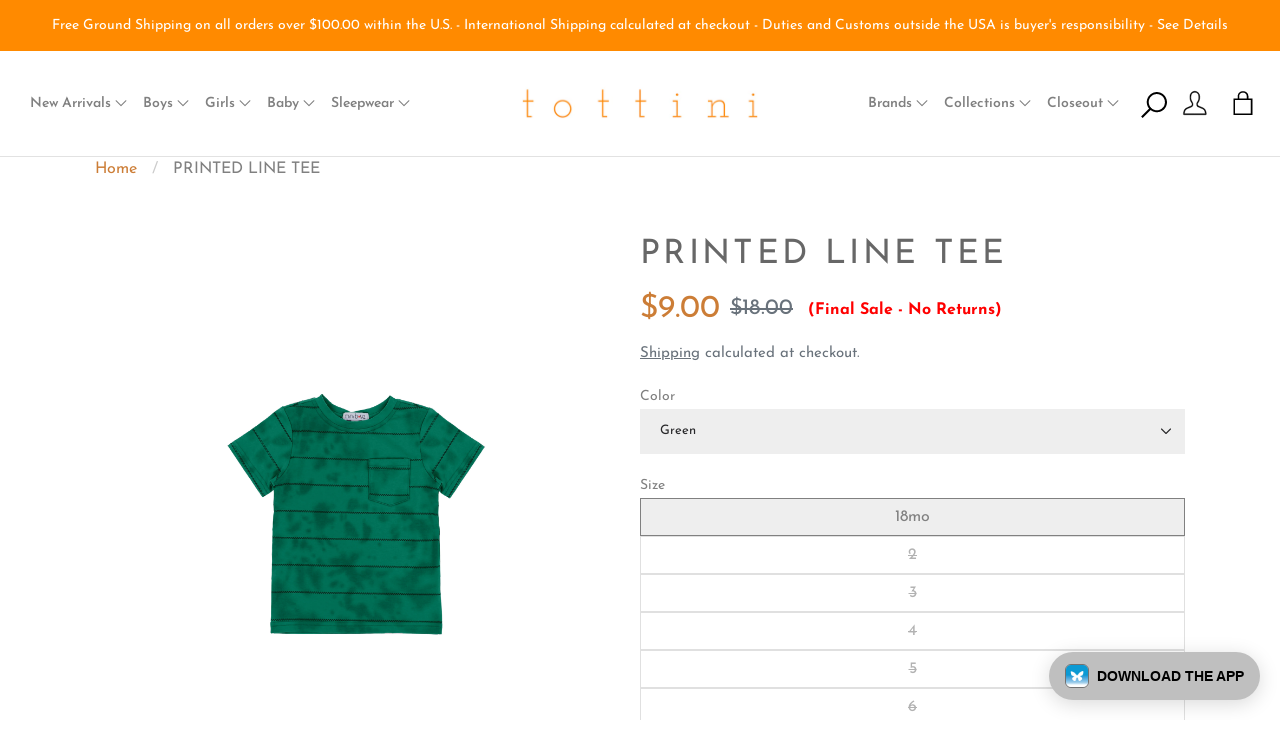

--- FILE ---
content_type: text/html; charset=utf-8
request_url: https://tottini.com/products/printed-line-tee
body_size: 49953
content:
<!doctype html>
<html class="no-js" lang="en">
  <head>
    <meta charset="utf-8">
    <meta http-equiv="X-UA-Compatible" content="IE=edge">
    <meta name="viewport" content="width=device-width,initial-scale=1">
    <meta name="theme-color" content="">
    <link rel="canonical" href="https://tottini.com/products/printed-line-tee">
    <link rel="preconnect" href="https://cdn.shopify.com" crossorigin><link rel="icon" type="image/png" href="//tottini.com/cdn/shop/files/Favicon_002.jpg?crop=center&height=32&v=1769132656&width=32"><link rel="preconnect" href="https://fonts.shopifycdn.com" crossorigin><title>
     Tottini &ndash; PRINTED LINE TEE
</title>

    
      <meta name="description" content="Description •Round-neck •Chest pocket •Matches the printed line polo •Product color may slightly vary due to photographic lighting sources or your monitor setting Sizing •All sizing is approximate Shirt length from shoulder to the bottom approximately - size 18mo- 14.25&quot; size 2- 14.75&quot; size 3- 15.25&quot; size 4- 16.5&quot; size">
    

    

<meta property="og:site_name" content="Tottini">
<meta property="og:url" content="https://tottini.com/products/printed-line-tee">
<meta property="og:title" content="PRINTED LINE TEE">
<meta property="og:type" content="product">
<meta property="og:description" content="Description •Round-neck •Chest pocket •Matches the printed line polo •Product color may slightly vary due to photographic lighting sources or your monitor setting Sizing •All sizing is approximate Shirt length from shoulder to the bottom approximately - size 18mo- 14.25&quot; size 2- 14.75&quot; size 3- 15.25&quot; size 4- 16.5&quot; size"><meta property="og:image" content="http://tottini.com/cdn/shop/files/PRINTEDLINETEEGRN.jpg?v=1734407868">
  <meta property="og:image:secure_url" content="https://tottini.com/cdn/shop/files/PRINTEDLINETEEGRN.jpg?v=1734407868">
  <meta property="og:image:width" content="4160">
  <meta property="og:image:height" content="4160"><meta property="og:price:amount" content="9.00">
  <meta property="og:price:currency" content="USD"><meta name="twitter:card" content="summary_large_image">
<meta name="twitter:title" content="PRINTED LINE TEE">
<meta name="twitter:description" content="Description •Round-neck •Chest pocket •Matches the printed line polo •Product color may slightly vary due to photographic lighting sources or your monitor setting Sizing •All sizing is approximate Shirt length from shoulder to the bottom approximately - size 18mo- 14.25&quot; size 2- 14.75&quot; size 3- 15.25&quot; size 4- 16.5&quot; size">

    <script src="//tottini.com/cdn/shop/t/51/assets/marquee3k.min.js?v=120343982467487895631711741821" defer="defer"></script>
    <script src="//tottini.com/cdn/shop/t/51/assets/constants.js?v=20588761984960253691711741821" defer="defer"></script>
    <script src="//tottini.com/cdn/shop/t/51/assets/pubsub.js?v=34180055027472970951711741821" defer="defer"></script>
    <script src="//tottini.com/cdn/shop/t/51/assets/jquery.min.js?v=132001662740047769491711741821" defer="defer"></script>
    <script src="//tottini.com/cdn/shop/t/51/assets/global.js?v=72410599357092620071712046149" defer="defer"></script>
    <script src="https://ajax.googleapis.com/ajax/libs/jquery/3.7.1/jquery.min.js"></script>
    <script src='https://cdnjs.cloudflare.com/ajax/libs/jquery-zoom/1.7.18/jquery.zoom.min.js' defer></script>
    <script src="https://cdnjs.cloudflare.com/ajax/libs/prefixfree/1.0.7/prefixfree.min.js"></script>

   <script src="//tottini.com/cdn/shop/t/51/assets/swiper-bundle.min.js?v=169756346286189595911711741821"></script>  
    <script src="//tottini.com/cdn/shop/t/51/assets/slick.min.js?v=119177116428520753221711741821" defer="defer"></script>
    <script src="https://cdnjs.cloudflare.com/ajax/libs/OwlCarousel2/2.3.4/owl.carousel.min.js" defer="defer"></script>

  

       <script src="//tottini.com/cdn/shop/t/51/assets/custom.js?v=124630658220525103621712850779" defer="defer"></script><script>window.performance && window.performance.mark && window.performance.mark('shopify.content_for_header.start');</script><meta name="google-site-verification" content="iGXSsT_T3t5pNatcm6JF2gosJVoWN4p_6LEj2SZnE38">
<meta name="google-site-verification" content="YakmtUyM5leaT2tlPn1kda9X8bG2XeAf4WK6tWE3qqA">
<meta id="shopify-digital-wallet" name="shopify-digital-wallet" content="/26058358843/digital_wallets/dialog">
<meta name="shopify-checkout-api-token" content="2b5484d0d0ebceb9b2c81049874f86c0">
<meta id="in-context-paypal-metadata" data-shop-id="26058358843" data-venmo-supported="false" data-environment="production" data-locale="en_US" data-paypal-v4="true" data-currency="USD">
<link rel="alternate" type="application/json+oembed" href="https://tottini.com/products/printed-line-tee.oembed">
<script async="async" src="/checkouts/internal/preloads.js?locale=en-US"></script>
<link rel="preconnect" href="https://shop.app" crossorigin="anonymous">
<script async="async" src="https://shop.app/checkouts/internal/preloads.js?locale=en-US&shop_id=26058358843" crossorigin="anonymous"></script>
<script id="apple-pay-shop-capabilities" type="application/json">{"shopId":26058358843,"countryCode":"US","currencyCode":"USD","merchantCapabilities":["supports3DS"],"merchantId":"gid:\/\/shopify\/Shop\/26058358843","merchantName":"Tottini","requiredBillingContactFields":["postalAddress","email","phone"],"requiredShippingContactFields":["postalAddress","email","phone"],"shippingType":"shipping","supportedNetworks":["visa","masterCard","amex","discover","elo","jcb"],"total":{"type":"pending","label":"Tottini","amount":"1.00"},"shopifyPaymentsEnabled":true,"supportsSubscriptions":true}</script>
<script id="shopify-features" type="application/json">{"accessToken":"2b5484d0d0ebceb9b2c81049874f86c0","betas":["rich-media-storefront-analytics"],"domain":"tottini.com","predictiveSearch":true,"shopId":26058358843,"locale":"en"}</script>
<script>var Shopify = Shopify || {};
Shopify.shop = "tottini.myshopify.com";
Shopify.locale = "en";
Shopify.currency = {"active":"USD","rate":"1.0"};
Shopify.country = "US";
Shopify.theme = {"name":"Copy of ITG-Work-Igloo[main](29\/03\/24)","id":127556223035,"schema_name":"Igloo","schema_version":"2.0.0","theme_store_id":2315,"role":"main"};
Shopify.theme.handle = "null";
Shopify.theme.style = {"id":null,"handle":null};
Shopify.cdnHost = "tottini.com/cdn";
Shopify.routes = Shopify.routes || {};
Shopify.routes.root = "/";</script>
<script type="module">!function(o){(o.Shopify=o.Shopify||{}).modules=!0}(window);</script>
<script>!function(o){function n(){var o=[];function n(){o.push(Array.prototype.slice.apply(arguments))}return n.q=o,n}var t=o.Shopify=o.Shopify||{};t.loadFeatures=n(),t.autoloadFeatures=n()}(window);</script>
<script>
  window.ShopifyPay = window.ShopifyPay || {};
  window.ShopifyPay.apiHost = "shop.app\/pay";
  window.ShopifyPay.redirectState = null;
</script>
<script id="shop-js-analytics" type="application/json">{"pageType":"product"}</script>
<script defer="defer" async type="module" src="//tottini.com/cdn/shopifycloud/shop-js/modules/v2/client.init-shop-cart-sync_BN7fPSNr.en.esm.js"></script>
<script defer="defer" async type="module" src="//tottini.com/cdn/shopifycloud/shop-js/modules/v2/chunk.common_Cbph3Kss.esm.js"></script>
<script defer="defer" async type="module" src="//tottini.com/cdn/shopifycloud/shop-js/modules/v2/chunk.modal_DKumMAJ1.esm.js"></script>
<script type="module">
  await import("//tottini.com/cdn/shopifycloud/shop-js/modules/v2/client.init-shop-cart-sync_BN7fPSNr.en.esm.js");
await import("//tottini.com/cdn/shopifycloud/shop-js/modules/v2/chunk.common_Cbph3Kss.esm.js");
await import("//tottini.com/cdn/shopifycloud/shop-js/modules/v2/chunk.modal_DKumMAJ1.esm.js");

  window.Shopify.SignInWithShop?.initShopCartSync?.({"fedCMEnabled":true,"windoidEnabled":true});

</script>
<script>
  window.Shopify = window.Shopify || {};
  if (!window.Shopify.featureAssets) window.Shopify.featureAssets = {};
  window.Shopify.featureAssets['shop-js'] = {"shop-cart-sync":["modules/v2/client.shop-cart-sync_CJVUk8Jm.en.esm.js","modules/v2/chunk.common_Cbph3Kss.esm.js","modules/v2/chunk.modal_DKumMAJ1.esm.js"],"init-fed-cm":["modules/v2/client.init-fed-cm_7Fvt41F4.en.esm.js","modules/v2/chunk.common_Cbph3Kss.esm.js","modules/v2/chunk.modal_DKumMAJ1.esm.js"],"init-shop-email-lookup-coordinator":["modules/v2/client.init-shop-email-lookup-coordinator_Cc088_bR.en.esm.js","modules/v2/chunk.common_Cbph3Kss.esm.js","modules/v2/chunk.modal_DKumMAJ1.esm.js"],"init-windoid":["modules/v2/client.init-windoid_hPopwJRj.en.esm.js","modules/v2/chunk.common_Cbph3Kss.esm.js","modules/v2/chunk.modal_DKumMAJ1.esm.js"],"shop-button":["modules/v2/client.shop-button_B0jaPSNF.en.esm.js","modules/v2/chunk.common_Cbph3Kss.esm.js","modules/v2/chunk.modal_DKumMAJ1.esm.js"],"shop-cash-offers":["modules/v2/client.shop-cash-offers_DPIskqss.en.esm.js","modules/v2/chunk.common_Cbph3Kss.esm.js","modules/v2/chunk.modal_DKumMAJ1.esm.js"],"shop-toast-manager":["modules/v2/client.shop-toast-manager_CK7RT69O.en.esm.js","modules/v2/chunk.common_Cbph3Kss.esm.js","modules/v2/chunk.modal_DKumMAJ1.esm.js"],"init-shop-cart-sync":["modules/v2/client.init-shop-cart-sync_BN7fPSNr.en.esm.js","modules/v2/chunk.common_Cbph3Kss.esm.js","modules/v2/chunk.modal_DKumMAJ1.esm.js"],"init-customer-accounts-sign-up":["modules/v2/client.init-customer-accounts-sign-up_CfPf4CXf.en.esm.js","modules/v2/client.shop-login-button_DeIztwXF.en.esm.js","modules/v2/chunk.common_Cbph3Kss.esm.js","modules/v2/chunk.modal_DKumMAJ1.esm.js"],"pay-button":["modules/v2/client.pay-button_CgIwFSYN.en.esm.js","modules/v2/chunk.common_Cbph3Kss.esm.js","modules/v2/chunk.modal_DKumMAJ1.esm.js"],"init-customer-accounts":["modules/v2/client.init-customer-accounts_DQ3x16JI.en.esm.js","modules/v2/client.shop-login-button_DeIztwXF.en.esm.js","modules/v2/chunk.common_Cbph3Kss.esm.js","modules/v2/chunk.modal_DKumMAJ1.esm.js"],"avatar":["modules/v2/client.avatar_BTnouDA3.en.esm.js"],"init-shop-for-new-customer-accounts":["modules/v2/client.init-shop-for-new-customer-accounts_CsZy_esa.en.esm.js","modules/v2/client.shop-login-button_DeIztwXF.en.esm.js","modules/v2/chunk.common_Cbph3Kss.esm.js","modules/v2/chunk.modal_DKumMAJ1.esm.js"],"shop-follow-button":["modules/v2/client.shop-follow-button_BRMJjgGd.en.esm.js","modules/v2/chunk.common_Cbph3Kss.esm.js","modules/v2/chunk.modal_DKumMAJ1.esm.js"],"checkout-modal":["modules/v2/client.checkout-modal_B9Drz_yf.en.esm.js","modules/v2/chunk.common_Cbph3Kss.esm.js","modules/v2/chunk.modal_DKumMAJ1.esm.js"],"shop-login-button":["modules/v2/client.shop-login-button_DeIztwXF.en.esm.js","modules/v2/chunk.common_Cbph3Kss.esm.js","modules/v2/chunk.modal_DKumMAJ1.esm.js"],"lead-capture":["modules/v2/client.lead-capture_DXYzFM3R.en.esm.js","modules/v2/chunk.common_Cbph3Kss.esm.js","modules/v2/chunk.modal_DKumMAJ1.esm.js"],"shop-login":["modules/v2/client.shop-login_CA5pJqmO.en.esm.js","modules/v2/chunk.common_Cbph3Kss.esm.js","modules/v2/chunk.modal_DKumMAJ1.esm.js"],"payment-terms":["modules/v2/client.payment-terms_BxzfvcZJ.en.esm.js","modules/v2/chunk.common_Cbph3Kss.esm.js","modules/v2/chunk.modal_DKumMAJ1.esm.js"]};
</script>
<script>(function() {
  var isLoaded = false;
  function asyncLoad() {
    if (isLoaded) return;
    isLoaded = true;
    var urls = ["https:\/\/shy.elfsight.com\/p\/platform.js?shop=tottini.myshopify.com","https:\/\/chimpstatic.com\/mcjs-connected\/js\/users\/a08a0de73c300475023ebaab0\/e23510671697459d8e8378150.js?shop=tottini.myshopify.com","https:\/\/cdn.attn.tv\/tottini\/dtag.js?shop=tottini.myshopify.com","https:\/\/assets.tapcart.com\/__tc-ck-loader\/index.js?appId=YGdztzQyQB\u0026environment=production\u0026shop=tottini.myshopify.com","\/\/cdn.shopify.com\/proxy\/3a9d9cbff4b9fbf9688963a11d2cbe17ae88b088340111040ea8b81eb281651f\/bucket.useifsapp.com\/theme-files-min\/js\/ifs-script-tag-min.js?v=2\u0026shop=tottini.myshopify.com\u0026sp-cache-control=cHVibGljLCBtYXgtYWdlPTkwMA","\/\/backinstock.useamp.com\/widget\/26273_1767155369.js?category=bis\u0026v=6\u0026shop=tottini.myshopify.com"];
    for (var i = 0; i < urls.length; i++) {
      var s = document.createElement('script');
      s.type = 'text/javascript';
      s.async = true;
      s.src = urls[i];
      var x = document.getElementsByTagName('script')[0];
      x.parentNode.insertBefore(s, x);
    }
  };
  if(window.attachEvent) {
    window.attachEvent('onload', asyncLoad);
  } else {
    window.addEventListener('load', asyncLoad, false);
  }
})();</script>
<script id="__st">var __st={"a":26058358843,"offset":-18000,"reqid":"0e2481a7-1141-4837-a008-d7e8e1ec256f-1770149848","pageurl":"tottini.com\/products\/printed-line-tee","u":"e53d9f9b8e95","p":"product","rtyp":"product","rid":7221465972795};</script>
<script>window.ShopifyPaypalV4VisibilityTracking = true;</script>
<script id="captcha-bootstrap">!function(){'use strict';const t='contact',e='account',n='new_comment',o=[[t,t],['blogs',n],['comments',n],[t,'customer']],c=[[e,'customer_login'],[e,'guest_login'],[e,'recover_customer_password'],[e,'create_customer']],r=t=>t.map((([t,e])=>`form[action*='/${t}']:not([data-nocaptcha='true']) input[name='form_type'][value='${e}']`)).join(','),a=t=>()=>t?[...document.querySelectorAll(t)].map((t=>t.form)):[];function s(){const t=[...o],e=r(t);return a(e)}const i='password',u='form_key',d=['recaptcha-v3-token','g-recaptcha-response','h-captcha-response',i],f=()=>{try{return window.sessionStorage}catch{return}},m='__shopify_v',_=t=>t.elements[u];function p(t,e,n=!1){try{const o=window.sessionStorage,c=JSON.parse(o.getItem(e)),{data:r}=function(t){const{data:e,action:n}=t;return t[m]||n?{data:e,action:n}:{data:t,action:n}}(c);for(const[e,n]of Object.entries(r))t.elements[e]&&(t.elements[e].value=n);n&&o.removeItem(e)}catch(o){console.error('form repopulation failed',{error:o})}}const l='form_type',E='cptcha';function T(t){t.dataset[E]=!0}const w=window,h=w.document,L='Shopify',v='ce_forms',y='captcha';let A=!1;((t,e)=>{const n=(g='f06e6c50-85a8-45c8-87d0-21a2b65856fe',I='https://cdn.shopify.com/shopifycloud/storefront-forms-hcaptcha/ce_storefront_forms_captcha_hcaptcha.v1.5.2.iife.js',D={infoText:'Protected by hCaptcha',privacyText:'Privacy',termsText:'Terms'},(t,e,n)=>{const o=w[L][v],c=o.bindForm;if(c)return c(t,g,e,D).then(n);var r;o.q.push([[t,g,e,D],n]),r=I,A||(h.body.append(Object.assign(h.createElement('script'),{id:'captcha-provider',async:!0,src:r})),A=!0)});var g,I,D;w[L]=w[L]||{},w[L][v]=w[L][v]||{},w[L][v].q=[],w[L][y]=w[L][y]||{},w[L][y].protect=function(t,e){n(t,void 0,e),T(t)},Object.freeze(w[L][y]),function(t,e,n,w,h,L){const[v,y,A,g]=function(t,e,n){const i=e?o:[],u=t?c:[],d=[...i,...u],f=r(d),m=r(i),_=r(d.filter((([t,e])=>n.includes(e))));return[a(f),a(m),a(_),s()]}(w,h,L),I=t=>{const e=t.target;return e instanceof HTMLFormElement?e:e&&e.form},D=t=>v().includes(t);t.addEventListener('submit',(t=>{const e=I(t);if(!e)return;const n=D(e)&&!e.dataset.hcaptchaBound&&!e.dataset.recaptchaBound,o=_(e),c=g().includes(e)&&(!o||!o.value);(n||c)&&t.preventDefault(),c&&!n&&(function(t){try{if(!f())return;!function(t){const e=f();if(!e)return;const n=_(t);if(!n)return;const o=n.value;o&&e.removeItem(o)}(t);const e=Array.from(Array(32),(()=>Math.random().toString(36)[2])).join('');!function(t,e){_(t)||t.append(Object.assign(document.createElement('input'),{type:'hidden',name:u})),t.elements[u].value=e}(t,e),function(t,e){const n=f();if(!n)return;const o=[...t.querySelectorAll(`input[type='${i}']`)].map((({name:t})=>t)),c=[...d,...o],r={};for(const[a,s]of new FormData(t).entries())c.includes(a)||(r[a]=s);n.setItem(e,JSON.stringify({[m]:1,action:t.action,data:r}))}(t,e)}catch(e){console.error('failed to persist form',e)}}(e),e.submit())}));const S=(t,e)=>{t&&!t.dataset[E]&&(n(t,e.some((e=>e===t))),T(t))};for(const o of['focusin','change'])t.addEventListener(o,(t=>{const e=I(t);D(e)&&S(e,y())}));const B=e.get('form_key'),M=e.get(l),P=B&&M;t.addEventListener('DOMContentLoaded',(()=>{const t=y();if(P)for(const e of t)e.elements[l].value===M&&p(e,B);[...new Set([...A(),...v().filter((t=>'true'===t.dataset.shopifyCaptcha))])].forEach((e=>S(e,t)))}))}(h,new URLSearchParams(w.location.search),n,t,e,['guest_login'])})(!0,!0)}();</script>
<script integrity="sha256-4kQ18oKyAcykRKYeNunJcIwy7WH5gtpwJnB7kiuLZ1E=" data-source-attribution="shopify.loadfeatures" defer="defer" src="//tottini.com/cdn/shopifycloud/storefront/assets/storefront/load_feature-a0a9edcb.js" crossorigin="anonymous"></script>
<script crossorigin="anonymous" defer="defer" src="//tottini.com/cdn/shopifycloud/storefront/assets/shopify_pay/storefront-65b4c6d7.js?v=20250812"></script>
<script data-source-attribution="shopify.dynamic_checkout.dynamic.init">var Shopify=Shopify||{};Shopify.PaymentButton=Shopify.PaymentButton||{isStorefrontPortableWallets:!0,init:function(){window.Shopify.PaymentButton.init=function(){};var t=document.createElement("script");t.src="https://tottini.com/cdn/shopifycloud/portable-wallets/latest/portable-wallets.en.js",t.type="module",document.head.appendChild(t)}};
</script>
<script data-source-attribution="shopify.dynamic_checkout.buyer_consent">
  function portableWalletsHideBuyerConsent(e){var t=document.getElementById("shopify-buyer-consent"),n=document.getElementById("shopify-subscription-policy-button");t&&n&&(t.classList.add("hidden"),t.setAttribute("aria-hidden","true"),n.removeEventListener("click",e))}function portableWalletsShowBuyerConsent(e){var t=document.getElementById("shopify-buyer-consent"),n=document.getElementById("shopify-subscription-policy-button");t&&n&&(t.classList.remove("hidden"),t.removeAttribute("aria-hidden"),n.addEventListener("click",e))}window.Shopify?.PaymentButton&&(window.Shopify.PaymentButton.hideBuyerConsent=portableWalletsHideBuyerConsent,window.Shopify.PaymentButton.showBuyerConsent=portableWalletsShowBuyerConsent);
</script>
<script data-source-attribution="shopify.dynamic_checkout.cart.bootstrap">document.addEventListener("DOMContentLoaded",(function(){function t(){return document.querySelector("shopify-accelerated-checkout-cart, shopify-accelerated-checkout")}if(t())Shopify.PaymentButton.init();else{new MutationObserver((function(e,n){t()&&(Shopify.PaymentButton.init(),n.disconnect())})).observe(document.body,{childList:!0,subtree:!0})}}));
</script>
<link id="shopify-accelerated-checkout-styles" rel="stylesheet" media="screen" href="https://tottini.com/cdn/shopifycloud/portable-wallets/latest/accelerated-checkout-backwards-compat.css" crossorigin="anonymous">
<style id="shopify-accelerated-checkout-cart">
        #shopify-buyer-consent {
  margin-top: 1em;
  display: inline-block;
  width: 100%;
}

#shopify-buyer-consent.hidden {
  display: none;
}

#shopify-subscription-policy-button {
  background: none;
  border: none;
  padding: 0;
  text-decoration: underline;
  font-size: inherit;
  cursor: pointer;
}

#shopify-subscription-policy-button::before {
  box-shadow: none;
}

      </style>
<script id="sections-script" data-sections="header,footer" defer="defer" src="//tottini.com/cdn/shop/t/51/compiled_assets/scripts.js?v=13362"></script>
<script>window.performance && window.performance.mark && window.performance.mark('shopify.content_for_header.end');</script>

    
<style data-shopify>
    @font-face {
  font-family: "Josefin Sans";
  font-weight: 400;
  font-style: normal;
  font-display: swap;
  src: url("//tottini.com/cdn/fonts/josefin_sans/josefinsans_n4.70f7efd699799949e6d9f99bc20843a2c86a2e0f.woff2") format("woff2"),
       url("//tottini.com/cdn/fonts/josefin_sans/josefinsans_n4.35d308a1bdf56e5556bc2ac79702c721e4e2e983.woff") format("woff");
}

    @font-face {
  font-family: "Josefin Sans";
  font-weight: 700;
  font-style: normal;
  font-display: swap;
  src: url("//tottini.com/cdn/fonts/josefin_sans/josefinsans_n7.4edc746dce14b53e39df223fba72d5f37c3d525d.woff2") format("woff2"),
       url("//tottini.com/cdn/fonts/josefin_sans/josefinsans_n7.051568b12ab464ee8f0241094cdd7a1c80fbd08d.woff") format("woff");
}

    @font-face {
  font-family: "Josefin Sans";
  font-weight: 400;
  font-style: italic;
  font-display: swap;
  src: url("//tottini.com/cdn/fonts/josefin_sans/josefinsans_i4.a2ba85bff59cf18a6ad90c24fe1808ddb8ce1343.woff2") format("woff2"),
       url("//tottini.com/cdn/fonts/josefin_sans/josefinsans_i4.2dba61e1d135ab449e8e134ba633cf0d31863cc4.woff") format("woff");
}

    @font-face {
  font-family: "Josefin Sans";
  font-weight: 700;
  font-style: italic;
  font-display: swap;
  src: url("//tottini.com/cdn/fonts/josefin_sans/josefinsans_i7.733dd5c50cdd7b706d9ec731b4016d1edd55db5e.woff2") format("woff2"),
       url("//tottini.com/cdn/fonts/josefin_sans/josefinsans_i7.094ef86ca8f6eafea52b87b4f09feefb278e539d.woff") format("woff");
}

    @font-face {
  font-family: "Josefin Sans";
  font-weight: 400;
  font-style: normal;
  font-display: swap;
  src: url("//tottini.com/cdn/fonts/josefin_sans/josefinsans_n4.70f7efd699799949e6d9f99bc20843a2c86a2e0f.woff2") format("woff2"),
       url("//tottini.com/cdn/fonts/josefin_sans/josefinsans_n4.35d308a1bdf56e5556bc2ac79702c721e4e2e983.woff") format("woff");
}

    @font-face {
  font-family: "Josefin Sans";
  font-weight: 400;
  font-style: normal;
  font-display: swap;
  src: url("//tottini.com/cdn/fonts/josefin_sans/josefinsans_n4.70f7efd699799949e6d9f99bc20843a2c86a2e0f.woff2") format("woff2"),
       url("//tottini.com/cdn/fonts/josefin_sans/josefinsans_n4.35d308a1bdf56e5556bc2ac79702c721e4e2e983.woff") format("woff");
}

</style>
    <style data-shopify>
    :root {

        /*==============  Body font  ==============*/
        --body-font-family: "Josefin Sans", sans-serif;
        --body-font-style: normal;
        --body-font-weight: 400;
        --body-font-weight-bold: 700;
        --body-font-size: 16px;
        --body-font-small: 14px;
        --body-font-size-mobile: 14px;
        
        /*==============  Heading font  ==============*/
        --heading-font-family: "Josefin Sans", sans-serif;
        --heading-font-style: normal;
        --heading-font-weight: 400;
        --heading-font-case: normal;
        --heading-font-size-h1: 48px;
        --heading-font-size-h2: 38px;
        --heading-font-size-h3: 30px;
        --heading-font-size-h4: 25px;
        --heading-font-size-h5: 20px;
        --heading-font-size-mobile-h1: 36px;
        --heading-font-size-mobile-h2: 28px;
        --heading-font-size-mobile-h3: 23px;
        --heading-font-size-mobile-h4: 18px;
        --heading-font-size-mobile-h5: 15px;

        /*==============  Special font  ==============*/
        --special-font-family: "Josefin Sans", sans-serif;
        --special-font-style: normal;
        --special-font-weight: 400;
        --special-font-case: normal;
        --special-font-size-small: 12px;
        --special-font-size-medium: 14px;
        --special-font-size: 16px;

        /*==============  Page color  ==============*/
        --primary-background: 255,255,255;
        --primary-text-color: 40,40,42;
        --secondary-background: 255,138,0;
        --secondary-text-color: 54,57,55;
        --accent-background: 40,40,42;
        --accent-text-color: 255,255,255;
    
        /*==============  Color scheme  ==============*/
        --dark-background: 54,57,55;
        --dark-text-color: 255,255,255;
        --light-background: 245,251,246;
        --light-text-color: 40,40,42;
        --gray-background: 239,239,239;
        --gray-text-color: 40,40,42;

        /*==============  Color buttons  ==============*/

        --color-btn-primary-background:#666666;
        --color-btn-primary-text:#ffffff;
        --color-btn-secondary-background:#f2f2f2;
        --color-btn-secondary-text:#ffffff;

        /*==============  Color others  ==============*/
        --color-review-star:#ff8a00;
        --color-success-message-background:#e4f3e9;
        --color-success-message-text:#48a14d;
        --color-error-message-background:#f4e9ec;
        --color-error-message-text:#ca514e;
        
        --color-base-text: 40, 40, 42;
        --color-shadow: 40, 40, 42;
        
        --color-base-background-1: 255, 255, 255;
        --color-base-background-2: 239, 239, 239;
        --color-base-solid-button-labels: 255, 255, 255;
        --color-base-outline-button-labels: 255, 255, 255;
        --color-base-accent-1: 40, 40, 42;
        --color-base-accent-2: , , ;
        --payment-terms-background-color: #ffffff;

        /*==============  Theme border  ==============*/
        
          --solid-border: none;
        
        
        /*==============  Theme spacing  ==============*/
        --page-width: 1440px;
        --page-width-margin: 0rem;

        --spacing-sections-desktop: 80px;
        --spacing-sections-mobile: 40px;

        --grid-desktop-vertical-spacing: 20px;
        --grid-desktop-horizontal-spacing: 20px;
        --grid-mobile-vertical-spacing: 10px;
        --grid-mobile-horizontal-spacing: 10px;
        
          --body-space-sm: 0px 0px 60px;
          --body-space-md: 0px 0px 90px;
          --body-space-lg: 0px;
        
        --cursor-close-svg-url: url(//tottini.com/cdn/shop/t/51/assets/theme-model-close.svg?v=5572679022249268111711741821);

        /*==============  Theme radius controling  ==============*/
         
          --border-radius-x: 0px;
          --border-radius-xs: 0px;
          --border-radius-s: 0px;
          --border-radius-sx: 0px;
          --border-radius-m: 0px;
          --border-radius-mx: 0px;
          --border-radius-ll: 0px;
          --border-radius-l: 0px;
          --border-radius-lx: 0px;
          --border-radius-xl: 0px;
          --border-radius-lg: 0px;
          --border-radius-xlg: 0px;
          --border-radius-th-first: 0px;
          --border-radius-th-last: 0px;
          --border-radius-share-copy: 0px;
          --border-radius-accordion: 0px;
          --border-radius-accordion-rte: 0px;
          --border-radius-close: 0px;
        
    }

    *,
    *::before,
    *::after {
        box-sizing: inherit;
    }
    html {
        box-sizing: border-box;
    }
    body,html,p,ul,li,ol,span {
        font-size: var(--body-font-size-mobile);
    }
    body {
        max-width: 100%;
        display: grid;
        grid-template-rows: auto auto 1fr auto;
        grid-template-columns: 100%;
        min-height: 100%;
        margin: 0;
        font-family: var(--body-font-family);
        font-style: var(--body-font-style);
        font-weight: var(--body-font-weight);
        background-color: rgb(var(--primary-background));
        color: rgb(var(--primary-text-color));
        padding: var(--body-space-sm);
    }
    .page-width-with-extra {
      padding-left: 10px;
      padding-right: 10px;
    }
    @media screen and (min-width: 750px) {
      body,html,p,ul,li,ol,span {
          font-size: var(--body-font-size);
      }
      body {
        padding: var(--body-space-md);
      }
      .page-width-with-extra {
        padding-left: 20px;
        padding-right: 20px;
      }
    }
    @media screen and (min-width: 990px) {
      body {
        padding: var(--body-space-lg);
      }
    }
</style>
<link href="//tottini.com/cdn/shop/t/51/assets/base.css?v=154553042807293453621761913031" rel="stylesheet" type="text/css" media="all" /><link href="//tottini.com/cdn/shop/t/51/assets/style.css?v=69919887944369443471715243399" rel="stylesheet" type="text/css" media="all" /><link href="//tottini.com/cdn/shop/t/51/assets/responsive.css?v=5316793005861758501711741821" rel="stylesheet" type="text/css" media="all" /><link href="//tottini.com/cdn/shop/t/51/assets/component-card.css?v=153499610922615364401711741821" rel="stylesheet" type="text/css" media="all" />
    <link href="//tottini.com/cdn/shop/t/51/assets/swiper-bundle.min.css?v=133708609008927581691711741821" rel="stylesheet" type="text/css" media="all" />
    <link rel="stylesheet" href="https://cdnjs.cloudflare.com/ajax/libs/slick-carousel/1.9.0/slick.min.css"/>
    <link rel="stylesheet" href="https://cdnjs.cloudflare.com/ajax/libs/slick-carousel/1.9.0/slick-theme.min.css"/>

    <link rel="stylesheet" href="https://cdnjs.cloudflare.com/ajax/libs/OwlCarousel2/2.3.4/assets/owl.carousel.min.css">
<link rel="stylesheet" href="https://cdnjs.cloudflare.com/ajax/libs/OwlCarousel2/2.3.4/assets/owl.theme.default.min.css">


    
<link rel="preload" as="font" href="//tottini.com/cdn/fonts/josefin_sans/josefinsans_n4.70f7efd699799949e6d9f99bc20843a2c86a2e0f.woff2" type="font/woff2" crossorigin><link rel="preload" as="font" href="//tottini.com/cdn/fonts/josefin_sans/josefinsans_n4.70f7efd699799949e6d9f99bc20843a2c86a2e0f.woff2" type="font/woff2" crossorigin><link rel="preload" as="font" href="//tottini.com/cdn/fonts/josefin_sans/josefinsans_n4.70f7efd699799949e6d9f99bc20843a2c86a2e0f.woff2" type="font/woff2" crossorigin><link
        rel="stylesheet"
        href="//tottini.com/cdn/shop/t/51/assets/component-predictive-search.css?v=118527167420847807261711741821"
        media="print"
        onload="this.media='all'"
      ><script>
      document.documentElement.className = document.documentElement.className.replace('no-js', 'js');
      if (Shopify.designMode) {
        document.documentElement.classList.add('shopify-design-mode');
      }
    </script>
    <meta name="google-site-verification" content="Rqe9cBNiGjh_eSmjZrQ32k2bLQNJFYBwvWvYqdCSCCY" />
    <style>
      body[active-popup="mobile-navigation"] div.theme-popup-overlay {
          display: none !important;
      }
      .size-sold {
          display: none !important;
      }
      body.template-product .product-form__buttons .product-form__submit:hover,
      product-form .quick-add__submit{
        background-color:#ff8a00 !important;
        border-color:#ff8a00 !important;
        color:#ffffff !important;
      }
    </style>
  <style>

    .primenWrapper ul, ol {
        display: block;
        margin-block-start: 1em;
        margin-block-end: 1em;
        margin-inline-start: 0px;
        margin-inline-end: 0px;
        padding-inline-start: 40px;
        list-style-type: revert;
    }
    .primenWrapper li {
        list-style: inherit;
        list-style-position: inside;
    }

    .prime-d-block{display:block;}
    .prime-d-inline-block{display:inline-block;}
						
    .prime-align-middle{vertical-align:middle;}
    .prime-align-top {vertical-align: top;}
    
    .prime-m-0{margin: 0rem;} 
    .prime-mr-0{margin-right: 0rem;} 
    .prime-ml-0{margin-left: 0rem;}
    .prime-mt-0{margin-top: 0rem;}
    .prime-mb-0{margin-bottom: 0rem;}
    
    .prime-m-1{margin: .25rem;} 
    .prime-mr-1{margin-right: .25rem;} 
    .prime-ml-1{margin-left: .25rem;}
    .prime-mt-1{margin-top: .25rem;}
    .prime-mb-1{margin-bottom: .25rem;}

    .prime-m-2{margin: .5rem;} 
    .prime-mr-2{margin-right: .5rem;} 
    .prime-ml-2{margin-left: .5rem;}
    .prime-mt-2{margin-top: .5rem;}
    .prime-mb-2{margin-bottom: .5rem;}

    .prime-m-3{margin: 1em;} 
    .prime-mr-3{margin-right: 1rem;} 
    .prime-ml-3{margin-left: 1rem;}
    .prime-mt-3{margin-top: 1rem;}
    .prime-mb-3{margin-bottom: 1rem;}

    .prime-m-4{margin: 1.5rem;} 
    .prime-mr-4{margin-right: 1.5rem;} 
    .prime-ml-4{margin-left: 1.5rem;}
    .prime-mt-4{margin-top: 1.5rem;}
    .prime-mb-4{margin-bottom: 1.5rem;}

    .prime-m-5{margin: 3rem;} 
    .prime-mr-5{margin-right: 3rem;} 
    .prime-ml-5{margin-left: 3rem;}
    .prime-mt-5{margin-top: 3rem;}
    .prime-mb-5{margin-bottom: 3rem;}

    .prime-p-0{padding: 0rem;} 
    .prime-pr-0{padding-right: 0rem;} 
    .prime-pl-0{padding-left: 0rem;}
    .prime-pt-0{padding-top: 0rem;}
    .prime-pb-0{padding-bottom: 0rem;}
    
    .prime-p-1{padding: .25rem;} 
    .prime-pr-1{padding-right: .25rem;} 
    .prime-pl-1{padding-left: .25rem;}
    .prime-pt-1{padding-top: .25rem;}
    .prime-pb-1{padding-bottom: .25rem;}

    .prime-p-2{padding: .5rem;} 
    .prime-pr-2{padding-right: .5rem;} 
    .prime-pl-2{padding-left: .5rem;}
    .prime-pt-2{padding-top: .5rem;}
    .prime-pb-2{padding-bottom: .5rem;}

    .prime-p-3{padding: 1em;} 
    .prime-pr-3{padding-right: 1rem;} 
    .prime-pl-3{padding-left: 1rem;}
    .prime-pt-3{padding-top: 1rem;}
    .prime-pb-3{padding-bottom: 1rem;}

    .prime-p-4{padding: 1.5rem;} 
    .prime-pr-4{padding-right: 1.5rem;} 
    .prime-pl-4{padding-left: 1.5rem;}
    .prime-pt-4{padding-top: 1.5rem;}
    .prime-pb-4{padding-bottom: 1.5rem;}

    .prime-p-5{padding: 3rem;} 
    .prime-pr-5{padding-right: 3rem;} 
    .prime-pl-5{padding-left: 3rem;}
    .prime-pt-5{padding-top: 3rem;}
    .prime-pb-5{padding-bottom: 3rem;}

    .prime-px-2{padding-left:.5rem;padding-right:.5rem;}
    .prime-py-1{padding-top:.25rem;padding-bottom:.25rem;}
    .prime-mx-auto{margin-left: auto;margin-right: auto;}
    .prime-text-center{text-align:center;}
    .prime-text-left{text-align:left;}

    .prime-px-0{padding-left:0px !important;padding-right:0px !important;}

    .primebanPhotoOuter {line-height: 0px;}

    @-ms-viewport{width:device-width}html{box-sizing:border-box;-ms-overflow-style:scrollbar}*,::after,::before{box-sizing:inherit}.prime-container{width:100%;padding-right:15px;padding-left:15px;margin-right:auto;margin-left:auto}@media (min-width:576px){.prime-container{max-width:540px}}@media (min-width:768px){.prime-container{max-width:720px}}@media (min-width:992px){.prime-container{max-width:960px}}@media (min-width:1200px){.prime-container{max-width:1140px}}.prime-container-fluid{width:100%;padding-right:15px;padding-left:15px;margin-right:auto;margin-left:auto}.prime-row{display:-ms-flexbox;display:flex;-ms-flex-wrap:wrap;flex-wrap:wrap;margin-right:-15px;margin-left:-15px}.prime-no-gutters{margin-right:0;margin-left:0}.prime-no-gutters>.col,.prime-no-gutters>[class*=col-]{padding-right:0;padding-left:0}.prime-col,.prime-col-1,.prime-col-10,.prime-col-11,.prime-col-12,.prime-col-2,.prime-col-3,.prime-col-4,.prime-col-5,.prime-col-6,.prime-col-7,.prime-col-8,.prime-col-9,.prime-col-auto,.prime-col-lg,.prime-col-lg-1,.prime-col-lg-10,.prime-col-lg-11,.prime-col-lg-12,.prime-col-lg-2,.prime-col-lg-3,.prime-col-lg-4,.prime-col-lg-5,.prime-col-lg-6,.prime-col-lg-7,.prime-col-lg-8,.prime-col-lg-9,.prime-col-lg-auto,.prime-col-md,.prime-col-md-1,.prime-col-md-10,.prime-col-md-11,.prime-col-md-12,.prime-col-md-2,.prime-col-md-3,.prime-col-md-4,.prime-col-md-5,.prime-col-md-6,.prime-col-md-7,.prime-col-md-8,.prime-col-md-9,.prime-col-md-auto,.prime-col-sm,.prime-col-sm-1,.prime-col-sm-10,.prime-col-sm-11,.prime-col-sm-12,.prime-col-sm-2,.prime-col-sm-3,.prime-col-sm-4,.prime-col-sm-5,.prime-col-sm-6,.prime-col-sm-7,.prime-col-sm-8,.prime-col-sm-9,.prime-col-sm-auto,.prime-col-xl,.prime-col-xl-1,.prime-col-xl-10,.prime-col-xl-11,.prime-col-xl-12,.prime-col-xl-2,.prime-col-xl-3,.prime-col-xl-4,.prime-col-xl-5,.prime-col-xl-6,.prime-col-xl-7,.prime-col-xl-8,.prime-col-xl-9,.prime-col-xl-auto{position:relative;width:100%;min-height:1px;padding-right:15px;padding-left:15px}.prime-col{-ms-flex-preferred-size:0;flex-basis:0;-ms-flex-positive:1;flex-grow:1;max-width:100%}.prime-col-auto{-ms-flex:0 0 auto;flex:0 0 auto;width:auto;max-width:none}.prime-col-1{-ms-flex:0 0 8.333333%;flex:0 0 8.333333%;max-width:8.333333%}.prime-col-2{-ms-flex:0 0 16.666667%;flex:0 0 16.666667%;max-width:16.666667%}.prime-col-3{-ms-flex:0 0 25%;flex:0 0 25%;max-width:25%}.prime-col-4{-ms-flex:0 0 33.333333%;flex:0 0 33.333333%;max-width:33.333333%}.prime-col-5{-ms-flex:0 0 41.666667%;flex:0 0 41.666667%;max-width:41.666667%}.prime-col-6{-ms-flex:0 0 50%;flex:0 0 50%;max-width:50%}.prime-col-7{-ms-flex:0 0 58.333333%;flex:0 0 58.333333%;max-width:58.333333%}.prime-col-8{-ms-flex:0 0 66.666667%;flex:0 0 66.666667%;max-width:66.666667%}.prime-col-9{-ms-flex:0 0 75%;flex:0 0 75%;max-width:75%}.prime-col-10{-ms-flex:0 0 83.333333%;flex:0 0 83.333333%;max-width:83.333333%}.prime-col-11{-ms-flex:0 0 91.666667%;flex:0 0 91.666667%;max-width:91.666667%}.prime-col-12{-ms-flex:0 0 100%;flex:0 0 100%;max-width:100%}.prime-order-first{-ms-flex-order:-1;order:-1}.prime-order-last{-ms-flex-order:13;order:13}.prime-order-0{-ms-flex-order:0;order:0}.prime-order-1{-ms-flex-order:1;order:1}.prime-order-2{-ms-flex-order:2;order:2}.prime-order-3{-ms-flex-order:3;order:3}.prime-order-4{-ms-flex-order:4;order:4}.prime-order-5{-ms-flex-order:5;order:5}.prime-order-6{-ms-flex-order:6;order:6}.prime-order-7{-ms-flex-order:7;order:7}.prime-order-8{-ms-flex-order:8;order:8}.prime-order-9{-ms-flex-order:9;order:9}.prime-order-10{-ms-flex-order:10;order:10}.prime-order-11{-ms-flex-order:11;order:11}.prime-order-12{-ms-flex-order:12;order:12}.prime-offset-1{margin-left:8.333333%}.prime-offset-2{margin-left:16.666667%}.prime-offset-3{margin-left:25%}.prime-offset-4{margin-left:33.333333%}.prime-offset-5{margin-left:41.666667%}.prime-offset-6{margin-left:50%}.prime-offset-7{margin-left:58.333333%}.prime-offset-8{margin-left:66.666667%}.prime-offset-9{margin-left:75%}.prime-offset-10{margin-left:83.333333%}.prime-offset-11{margin-left:91.666667%}@media (min-width:576px){.prime-col-sm{-ms-flex-preferred-size:0;flex-basis:0;-ms-flex-positive:1;flex-grow:1;max-width:100%}.prime-col-sm-auto{-ms-flex:0 0 auto;flex:0 0 auto;width:auto;max-width:none}.prime-col-sm-1{-ms-flex:0 0 8.333333%;flex:0 0 8.333333%;max-width:8.333333%}.prime-col-sm-2{-ms-flex:0 0 16.666667%;flex:0 0 16.666667%;max-width:16.666667%}.prime-col-sm-3{-ms-flex:0 0 25%;flex:0 0 25%;max-width:25%}.prime-col-sm-4{-ms-flex:0 0 33.333333%;flex:0 0 33.333333%;max-width:33.333333%}.prime-col-sm-5{-ms-flex:0 0 41.666667%;flex:0 0 41.666667%;max-width:41.666667%}.prime-col-sm-6{-ms-flex:0 0 50%;flex:0 0 50%;max-width:50%}.prime-col-sm-7{-ms-flex:0 0 58.333333%;flex:0 0 58.333333%;max-width:58.333333%}.prime-col-sm-8{-ms-flex:0 0 66.666667%;flex:0 0 66.666667%;max-width:66.666667%}.prime-col-sm-9{-ms-flex:0 0 75%;flex:0 0 75%;max-width:75%}.prime-col-sm-10{-ms-flex:0 0 83.333333%;flex:0 0 83.333333%;max-width:83.333333%}.prime-col-sm-11{-ms-flex:0 0 91.666667%;flex:0 0 91.666667%;max-width:91.666667%}.prime-col-sm-12{-ms-flex:0 0 100%;flex:0 0 100%;max-width:100%}.prime-order-sm-first{-ms-flex-order:-1;order:-1}.prime-order-sm-last{-ms-flex-order:13;order:13}.prime-order-sm-0{-ms-flex-order:0;order:0}.prime-order-sm-1{-ms-flex-order:1;order:1}.prime-order-sm-2{-ms-flex-order:2;order:2}.prime-order-sm-3{-ms-flex-order:3;order:3}.prime-order-sm-4{-ms-flex-order:4;order:4}.prime-order-sm-5{-ms-flex-order:5;order:5}.prime-order-sm-6{-ms-flex-order:6;order:6}.prime-order-sm-7{-ms-flex-order:7;order:7}.prime-order-sm-8{-ms-flex-order:8;order:8}.prime-order-sm-9{-ms-flex-order:9;order:9}.prime-order-sm-10{-ms-flex-order:10;order:10}.prime-order-sm-11{-ms-flex-order:11;order:11}.prime-order-sm-12{-ms-flex-order:12;order:12}.prime-offset-sm-0{margin-left:0}.prime-offset-sm-1{margin-left:8.333333%}.prime-offset-sm-2{margin-left:16.666667%}.prime-offset-sm-3{margin-left:25%}.prime-offset-sm-4{margin-left:33.333333%}.prime-offset-sm-5{margin-left:41.666667%}.prime-offset-sm-6{margin-left:50%}.prime-offset-sm-7{margin-left:58.333333%}.prime-offset-sm-8{margin-left:66.666667%}.prime-offset-sm-9{margin-left:75%}.prime-offset-sm-10{margin-left:83.333333%}.prime-offset-sm-11{margin-left:91.666667%}}@media (min-width:768px){.prime-col-md{-ms-flex-preferred-size:0;flex-basis:0;-ms-flex-positive:1;flex-grow:1;max-width:100%}.prime-col-md-auto{-ms-flex:0 0 auto;flex:0 0 auto;width:auto;max-width:none}.prime-col-md-1{-ms-flex:0 0 8.333333%;flex:0 0 8.333333%;max-width:8.333333%}.prime-col-md-2{-ms-flex:0 0 16.666667%;flex:0 0 16.666667%;max-width:16.666667%}.prime-col-md-3{-ms-flex:0 0 25%;flex:0 0 25%;max-width:25%}.prime-col-md-4{-ms-flex:0 0 33.333333%;flex:0 0 33.333333%;max-width:33.333333%}.prime-col-md-5{-ms-flex:0 0 41.666667%;flex:0 0 41.666667%;max-width:41.666667%}.prime-col-md-6{-ms-flex:0 0 50%;flex:0 0 50%;max-width:50%}.prime-col-md-7{-ms-flex:0 0 58.333333%;flex:0 0 58.333333%;max-width:58.333333%}.prime-col-md-8{-ms-flex:0 0 66.666667%;flex:0 0 66.666667%;max-width:66.666667%}.prime-col-md-9{-ms-flex:0 0 75%;flex:0 0 75%;max-width:75%}.prime-col-md-10{-ms-flex:0 0 83.333333%;flex:0 0 83.333333%;max-width:83.333333%}.prime-col-md-11{-ms-flex:0 0 91.666667%;flex:0 0 91.666667%;max-width:91.666667%}.prime-col-md-12{-ms-flex:0 0 100%;flex:0 0 100%;max-width:100%}.prime-order-md-first{-ms-flex-order:-1;order:-1}.prime-order-md-last{-ms-flex-order:13;order:13}.prime-order-md-0{-ms-flex-order:0;order:0}.prime-order-md-1{-ms-flex-order:1;order:1}.prime-order-md-2{-ms-flex-order:2;order:2}.prime-order-md-3{-ms-flex-order:3;order:3}.prime-order-md-4{-ms-flex-order:4;order:4}.prime-order-md-5{-ms-flex-order:5;order:5}.prime-order-md-6{-ms-flex-order:6;order:6}.prime-order-md-7{-ms-flex-order:7;order:7}.prime-order-md-8{-ms-flex-order:8;order:8}.prime-order-md-9{-ms-flex-order:9;order:9}.prime-order-md-10{-ms-flex-order:10;order:10}.prime-order-md-11{-ms-flex-order:11;order:11}.prime-order-md-12{-ms-flex-order:12;order:12}.prime-offset-md-0{margin-left:0}.prime-offset-md-1{margin-left:8.333333%}.prime-offset-md-2{margin-left:16.666667%}.prime-offset-md-3{margin-left:25%}.prime-offset-md-4{margin-left:33.333333%}.prime-offset-md-5{margin-left:41.666667%}.prime-offset-md-6{margin-left:50%}.prime-offset-md-7{margin-left:58.333333%}.prime-offset-md-8{margin-left:66.666667%}.prime-offset-md-9{margin-left:75%}.prime-offset-md-10{margin-left:83.333333%}.prime-offset-md-11{margin-left:91.666667%}}@media (min-width:992px){.prime-col-lg{-ms-flex-preferred-size:0;flex-basis:0;-ms-flex-positive:1;flex-grow:1;max-width:100%}.prime-col-lg-auto{-ms-flex:0 0 auto;flex:0 0 auto;width:auto;max-width:none}.prime-col-lg-1{-ms-flex:0 0 8.333333%;flex:0 0 8.333333%;max-width:8.333333%}.prime-col-lg-2{-ms-flex:0 0 16.666667%;flex:0 0 16.666667%;max-width:16.666667%}.prime-col-lg-3{-ms-flex:0 0 25%;flex:0 0 25%;max-width:25%}.prime-col-lg-4{-ms-flex:0 0 33.333333%;flex:0 0 33.333333%;max-width:33.333333%}.prime-col-lg-5{-ms-flex:0 0 41.666667%;flex:0 0 41.666667%;max-width:41.666667%}.prime-col-lg-6{-ms-flex:0 0 50%;flex:0 0 50%;max-width:50%}.prime-col-lg-7{-ms-flex:0 0 58.333333%;flex:0 0 58.333333%;max-width:58.333333%}.prime-col-lg-8{-ms-flex:0 0 66.666667%;flex:0 0 66.666667%;max-width:66.666667%}.prime-col-lg-9{-ms-flex:0 0 75%;flex:0 0 75%;max-width:75%}.prime-col-lg-10{-ms-flex:0 0 83.333333%;flex:0 0 83.333333%;max-width:83.333333%}.prime-col-lg-11{-ms-flex:0 0 91.666667%;flex:0 0 91.666667%;max-width:91.666667%}.prime-col-lg-12{-ms-flex:0 0 100%;flex:0 0 100%;max-width:100%}.prime-order-lg-first{-ms-flex-order:-1;order:-1}.prime-order-lg-last{-ms-flex-order:13;order:13}.prime-order-lg-0{-ms-flex-order:0;order:0}.prime-order-lg-1{-ms-flex-order:1;order:1}.prime-order-lg-2{-ms-flex-order:2;order:2}.prime-order-lg-3{-ms-flex-order:3;order:3}.prime-order-lg-4{-ms-flex-order:4;order:4}.prime-order-lg-5{-ms-flex-order:5;order:5}.prime-order-lg-6{-ms-flex-order:6;order:6}.prime-order-lg-7{-ms-flex-order:7;order:7}.prime-order-lg-8{-ms-flex-order:8;order:8}.prime-order-lg-9{-ms-flex-order:9;order:9}.prime-order-lg-10{-ms-flex-order:10;order:10}.prime-order-lg-11{-ms-flex-order:11;order:11}.prime-order-lg-12{-ms-flex-order:12;order:12}.prime-offset-lg-0{margin-left:0}.prime-offset-lg-1{margin-left:8.333333%}.prime-offset-lg-2{margin-left:16.666667%}.prime-offset-lg-3{margin-left:25%}.prime-offset-lg-4{margin-left:33.333333%}.prime-offset-lg-5{margin-left:41.666667%}.prime-offset-lg-6{margin-left:50%}.prime-offset-lg-7{margin-left:58.333333%}.prime-offset-lg-8{margin-left:66.666667%}.prime-offset-lg-9{margin-left:75%}.prime-offset-lg-10{margin-left:83.333333%}.prime-offset-lg-11{margin-left:91.666667%}}@media (min-width:1200px){.prime-col-xl{-ms-flex-preferred-size:0;flex-basis:0;-ms-flex-positive:1;flex-grow:1;max-width:100%}.prime-col-xl-auto{-ms-flex:0 0 auto;flex:0 0 auto;width:auto;max-width:none}.prime-col-xl-1{-ms-flex:0 0 8.333333%;flex:0 0 8.333333%;max-width:8.333333%}.prime-col-xl-2{-ms-flex:0 0 16.666667%;flex:0 0 16.666667%;max-width:16.666667%}.prime-col-xl-3{-ms-flex:0 0 25%;flex:0 0 25%;max-width:25%}.prime-col-xl-4{-ms-flex:0 0 33.333333%;flex:0 0 33.333333%;max-width:33.333333%}.prime-col-xl-5{-ms-flex:0 0 41.666667%;flex:0 0 41.666667%;max-width:41.666667%}.prime-col-xl-6{-ms-flex:0 0 50%;flex:0 0 50%;max-width:50%}.prime-col-xl-7{-ms-flex:0 0 58.333333%;flex:0 0 58.333333%;max-width:58.333333%}.prime-col-xl-8{-ms-flex:0 0 66.666667%;flex:0 0 66.666667%;max-width:66.666667%}.prime-col-xl-9{-ms-flex:0 0 75%;flex:0 0 75%;max-width:75%}.prime-col-xl-10{-ms-flex:0 0 83.333333%;flex:0 0 83.333333%;max-width:83.333333%}.prime-col-xl-11{-ms-flex:0 0 91.666667%;flex:0 0 91.666667%;max-width:91.666667%}.prime-col-xl-12{-ms-flex:0 0 100%;flex:0 0 100%;max-width:100%}.prime-order-xl-first{-ms-flex-order:-1;order:-1}.prime-order-xl-last{-ms-flex-order:13;order:13}.prime-order-xl-0{-ms-flex-order:0;order:0}.prime-order-xl-1{-ms-flex-order:1;order:1}.prime-order-xl-2{-ms-flex-order:2;order:2}.prime-order-xl-3{-ms-flex-order:3;order:3}.prime-order-xl-4{-ms-flex-order:4;order:4}.prime-order-xl-5{-ms-flex-order:5;order:5}.prime-order-xl-6{-ms-flex-order:6;order:6}.prime-order-xl-7{-ms-flex-order:7;order:7}.prime-order-xl-8{-ms-flex-order:8;order:8}.prime-order-xl-9{-ms-flex-order:9;order:9}.prime-order-xl-10{-ms-flex-order:10;order:10}.prime-order-xl-11{-ms-flex-order:11;order:11}.prime-order-xl-12{-ms-flex-order:12;order:12}.prime-offset-xl-0{margin-left:0}.prime-offset-xl-1{margin-left:8.333333%}.prime-offset-xl-2{margin-left:16.666667%}.prime-offset-xl-3{margin-left:25%}.prime-offset-xl-4{margin-left:33.333333%}.prime-offset-xl-5{margin-left:41.666667%}.prime-offset-xl-6{margin-left:50%}.prime-offset-xl-7{margin-left:58.333333%}.prime-offset-xl-8{margin-left:66.666667%}.prime-offset-xl-9{margin-left:75%}.prime-offset-xl-10{margin-left:83.333333%}.prime-offset-xl-11{margin-left:91.666667%}}.prime-d-none{display:none!important}.prime-d-inline{display:inline!important}.prime-d-inline-block{display:inline-block!important}.prime-d-block{display:block!important}.prime-d-table{display:table!important}.prime-d-table-row{display:table-row!important}.prime-d-table-cell{display:table-cell!important}.prime-d-flex{display:-ms-flexbox!important;display:flex!important}.prime-d-inline-flex{display:-ms-inline-flexbox!important;display:inline-flex!important}@media (min-width:576px){.prime-d-sm-none{display:none!important}.prime-d-sm-inline{display:inline!important}.prime-d-sm-inline-block{display:inline-block!important}.prime-d-sm-block{display:block!important}.prime-d-sm-table{display:table!important}.prime-d-sm-table-row{display:table-row!important}.prime-d-sm-table-cell{display:table-cell!important}.prime-d-sm-flex{display:-ms-flexbox!important;display:flex!important}.prime-d-sm-inline-flex{display:-ms-inline-flexbox!important;display:inline-flex!important}}@media (min-width:768px){.prime-d-md-none{display:none!important}.prime-d-md-inline{display:inline!important}.prime-d-md-inline-block{display:inline-block!important}.prime-d-md-block{display:block!important}.prime-d-md-table{display:table!important}.prime-d-md-table-row{display:table-row!important}.prime-d-md-table-cell{display:table-cell!important}.prime-d-md-flex{display:-ms-flexbox!important;display:flex!important}.prime-d-md-inline-flex{display:-ms-inline-flexbox!important;display:inline-flex!important}}@media (min-width:992px){.prime-d-lg-none{display:none!important}.prime-d-lg-inline{display:inline!important}.prime-d-lg-inline-block{display:inline-block!important}.prime-d-lg-block{display:block!important}.prime-d-lg-table{display:table!important}.prime-d-lg-table-row{display:table-row!important}.prime-d-lg-table-cell{display:table-cell!important}.prime-d-lg-flex{display:-ms-flexbox!important;display:flex!important}.prime-d-lg-inline-flex{display:-ms-inline-flexbox!important;display:inline-flex!important}}@media (min-width:1200px){.prime-d-xl-none{display:none!important}.prime-d-xl-inline{display:inline!important}.prime-d-xl-inline-block{display:inline-block!important}.prime-d-xl-block{display:block!important}.prime-d-xl-table{display:table!important}.prime-d-xl-table-row{display:table-row!important}.prime-d-xl-table-cell{display:table-cell!important}.prime-d-xl-flex{display:-ms-flexbox!important;display:flex!important}.prime-d-xl-inline-flex{display:-ms-inline-flexbox!important;display:inline-flex!important}}@media print{.prime-d-print-none{display:none!important}.prime-d-print-inline{display:inline!important}.prime-d-print-inline-block{display:inline-block!important}.prime-d-print-block{display:block!important}.prime-d-print-table{display:table!important}.prime-d-print-table-row{display:table-row!important}.prime-d-print-table-cell{display:table-cell!important}.prime-d-print-flex{display:-ms-flexbox!important;display:flex!important}.prime-d-print-inline-flex{display:-ms-inline-flexbox!important;display:inline-flex!important}}.prime-flex-row{-ms-flex-direction:row!important;flex-direction:row!important}.prime-flex-column{-ms-flex-direction:column!important;flex-direction:column!important}.prime-flex-row-reverse{-ms-flex-direction:row-reverse!important;flex-direction:row-reverse!important}.prime-flex-column-reverse{-ms-flex-direction:column-reverse!important;flex-direction:column-reverse!important}.prime-flex-wrap{-ms-flex-wrap:wrap!important;flex-wrap:wrap!important}.prime-flex-nowrap{-ms-flex-wrap:nowrap!important;flex-wrap:nowrap!important}.prime-flex-wrap-reverse{-ms-flex-wrap:wrap-reverse!important;flex-wrap:wrap-reverse!important}.prime-flex-fill{-ms-flex:1 1 auto!important;flex:1 1 auto!important}.prime-flex-grow-0{-ms-flex-positive:0!important;flex-grow:0!important}.prime-flex-grow-1{-ms-flex-positive:1!important;flex-grow:1!important}.prime-flex-shrink-0{-ms-flex-negative:0!important;flex-shrink:0!important}.prime-flex-shrink-1{-ms-flex-negative:1!important;flex-shrink:1!important}.prime-justify-content-start{-ms-flex-pack:start!important;justify-content:flex-start!important}.prime-justify-content-end{-ms-flex-pack:end!important;justify-content:flex-end!important}.prime-justify-content-center{-ms-flex-pack:center!important;justify-content:center!important}.prime-justify-content-between{-ms-flex-pack:justify!important;justify-content:space-between!important}.prime-justify-content-around{-ms-flex-pack:distribute!important;justify-content:space-around!important}.prime-align-items-start{-ms-flex-align:start!important;align-items:flex-start!important}.prime-align-items-end{-ms-flex-align:end!important;align-items:flex-end!important}.prime-align-items-center{-ms-flex-align:center!important;align-items:center!important}.prime-align-items-baseline{-ms-flex-align:baseline!important;align-items:baseline!important}.prime-align-items-stretch{-ms-flex-align:stretch!important;align-items:stretch!important}.prime-align-content-start{-ms-flex-line-pack:start!important;align-content:flex-start!important}.prime-align-content-end{-ms-flex-line-pack:end!important;align-content:flex-end!important}.prime-align-content-center{-ms-flex-line-pack:center!important;align-content:center!important}.prime-align-content-between{-ms-flex-line-pack:justify!important;align-content:space-between!important}.prime-align-content-around{-ms-flex-line-pack:distribute!important;align-content:space-around!important}.prime-align-content-stretch{-ms-flex-line-pack:stretch!important;align-content:stretch!important}.prime-align-self-auto{-ms-flex-item-align:auto!important;align-self:auto!important}.prime-align-self-start{-ms-flex-item-align:start!important;align-self:flex-start!important}.prime-align-self-end{-ms-flex-item-align:end!important;align-self:flex-end!important}.prime-align-self-center{-ms-flex-item-align:center!important;align-self:center!important}.prime-align-self-baseline{-ms-flex-item-align:baseline!important;align-self:baseline!important}.prime-align-self-stretch{-ms-flex-item-align:stretch!important;align-self:stretch!important}@media (min-width:576px){.prime-flex-sm-row{-ms-flex-direction:row!important;flex-direction:row!important}.prime-flex-sm-column{-ms-flex-direction:column!important;flex-direction:column!important}.prime-flex-sm-row-reverse{-ms-flex-direction:row-reverse!important;flex-direction:row-reverse!important}.prime-flex-sm-column-reverse{-ms-flex-direction:column-reverse!important;flex-direction:column-reverse!important}.prime-flex-sm-wrap{-ms-flex-wrap:wrap!important;flex-wrap:wrap!important}.prime-flex-sm-nowrap{-ms-flex-wrap:nowrap!important;flex-wrap:nowrap!important}.prime-flex-sm-wrap-reverse{-ms-flex-wrap:wrap-reverse!important;flex-wrap:wrap-reverse!important}.prime-flex-sm-fill{-ms-flex:1 1 auto!important;flex:1 1 auto!important}.prime-flex-sm-grow-0{-ms-flex-positive:0!important;flex-grow:0!important}.prime-flex-sm-grow-1{-ms-flex-positive:1!important;flex-grow:1!important}.prime-flex-sm-shrink-0{-ms-flex-negative:0!important;flex-shrink:0!important}.prime-flex-sm-shrink-1{-ms-flex-negative:1!important;flex-shrink:1!important}.prime-justify-content-sm-start{-ms-flex-pack:start!important;justify-content:flex-start!important}.prime-justify-content-sm-end{-ms-flex-pack:end!important;justify-content:flex-end!important}.prime-justify-content-sm-center{-ms-flex-pack:center!important;justify-content:center!important}.prime-justify-content-sm-between{-ms-flex-pack:justify!important;justify-content:space-between!important}.prime-justify-content-sm-around{-ms-flex-pack:distribute!important;justify-content:space-around!important}.prime-align-items-sm-start{-ms-flex-align:start!important;align-items:flex-start!important}.prime-align-items-sm-end{-ms-flex-align:end!important;align-items:flex-end!important}.prime-align-items-sm-center{-ms-flex-align:center!important;align-items:center!important}.prime-align-items-sm-baseline{-ms-flex-align:baseline!important;align-items:baseline!important}.prime-align-items-sm-stretch{-ms-flex-align:stretch!important;align-items:stretch!important}.prime-align-content-sm-start{-ms-flex-line-pack:start!important;align-content:flex-start!important}.prime-align-content-sm-end{-ms-flex-line-pack:end!important;align-content:flex-end!important}.prime-align-content-sm-center{-ms-flex-line-pack:center!important;align-content:center!important}.prime-align-content-sm-between{-ms-flex-line-pack:justify!important;align-content:space-between!important}.prime-align-content-sm-around{-ms-flex-line-pack:distribute!important;align-content:space-around!important}.prime-align-content-sm-stretch{-ms-flex-line-pack:stretch!important;align-content:stretch!important}.prime-align-self-sm-auto{-ms-flex-item-align:auto!important;align-self:auto!important}.prime-align-self-sm-start{-ms-flex-item-align:start!important;align-self:flex-start!important}.prime-align-self-sm-end{-ms-flex-item-align:end!important;align-self:flex-end!important}.prime-align-self-sm-center{-ms-flex-item-align:center!important;align-self:center!important}.prime-align-self-sm-baseline{-ms-flex-item-align:baseline!important;align-self:baseline!important}.prime-align-self-sm-stretch{-ms-flex-item-align:stretch!important;align-self:stretch!important}}@media (min-width:768px){.prime-flex-md-row{-ms-flex-direction:row!important;flex-direction:row!important}.prime-flex-md-column{-ms-flex-direction:column!important;flex-direction:column!important}.prime-flex-md-row-reverse{-ms-flex-direction:row-reverse!important;flex-direction:row-reverse!important}.prime-flex-md-column-reverse{-ms-flex-direction:column-reverse!important;flex-direction:column-reverse!important}.prime-flex-md-wrap{-ms-flex-wrap:wrap!important;flex-wrap:wrap!important}.prime-flex-md-nowrap{-ms-flex-wrap:nowrap!important;flex-wrap:nowrap!important}.prime-flex-md-wrap-reverse{-ms-flex-wrap:wrap-reverse!important;flex-wrap:wrap-reverse!important}.prime-flex-md-fill{-ms-flex:1 1 auto!important;flex:1 1 auto!important}.prime-flex-md-grow-0{-ms-flex-positive:0!important;flex-grow:0!important}.prime-flex-md-grow-1{-ms-flex-positive:1!important;flex-grow:1!important}.prime-flex-md-shrink-0{-ms-flex-negative:0!important;flex-shrink:0!important}.prime-flex-md-shrink-1{-ms-flex-negative:1!important;flex-shrink:1!important}.prime-justify-content-md-start{-ms-flex-pack:start!important;justify-content:flex-start!important}.prime-justify-content-md-end{-ms-flex-pack:end!important;justify-content:flex-end!important}.prime-justify-content-md-center{-ms-flex-pack:center!important;justify-content:center!important}.prime-justify-content-md-between{-ms-flex-pack:justify!important;justify-content:space-between!important}.prime-justify-content-md-around{-ms-flex-pack:distribute!important;justify-content:space-around!important}.prime-align-items-md-start{-ms-flex-align:start!important;align-items:flex-start!important}.prime-align-items-md-end{-ms-flex-align:end!important;align-items:flex-end!important}.prime-align-items-md-center{-ms-flex-align:center!important;align-items:center!important}.prime-align-items-md-baseline{-ms-flex-align:baseline!important;align-items:baseline!important}.prime-align-items-md-stretch{-ms-flex-align:stretch!important;align-items:stretch!important}.prime-align-content-md-start{-ms-flex-line-pack:start!important;align-content:flex-start!important}.prime-align-content-md-end{-ms-flex-line-pack:end!important;align-content:flex-end!important}.prime-align-content-md-center{-ms-flex-line-pack:center!important;align-content:center!important}.prime-align-content-md-between{-ms-flex-line-pack:justify!important;align-content:space-between!important}.prime-align-content-md-around{-ms-flex-line-pack:distribute!important;align-content:space-around!important}.prime-align-content-md-stretch{-ms-flex-line-pack:stretch!important;align-content:stretch!important}.prime-align-self-md-auto{-ms-flex-item-align:auto!important;align-self:auto!important}.prime-align-self-md-start{-ms-flex-item-align:start!important;align-self:flex-start!important}.prime-align-self-md-end{-ms-flex-item-align:end!important;align-self:flex-end!important}.prime-align-self-md-center{-ms-flex-item-align:center!important;align-self:center!important}.prime-align-self-md-baseline{-ms-flex-item-align:baseline!important;align-self:baseline!important}.prime-align-self-md-stretch{-ms-flex-item-align:stretch!important;align-self:stretch!important}}@media (min-width:992px){.prime-flex-lg-row{-ms-flex-direction:row!important;flex-direction:row!important}.prime-flex-lg-column{-ms-flex-direction:column!important;flex-direction:column!important}.prime-flex-lg-row-reverse{-ms-flex-direction:row-reverse!important;flex-direction:row-reverse!important}.prime-flex-lg-column-reverse{-ms-flex-direction:column-reverse!important;flex-direction:column-reverse!important}.prime-flex-lg-wrap{-ms-flex-wrap:wrap!important;flex-wrap:wrap!important}.prime-flex-lg-nowrap{-ms-flex-wrap:nowrap!important;flex-wrap:nowrap!important}.prime-flex-lg-wrap-reverse{-ms-flex-wrap:wrap-reverse!important;flex-wrap:wrap-reverse!important}.prime-flex-lg-fill{-ms-flex:1 1 auto!important;flex:1 1 auto!important}.prime-flex-lg-grow-0{-ms-flex-positive:0!important;flex-grow:0!important}.prime-flex-lg-grow-1{-ms-flex-positive:1!important;flex-grow:1!important}.prime-flex-lg-shrink-0{-ms-flex-negative:0!important;flex-shrink:0!important}.prime-flex-lg-shrink-1{-ms-flex-negative:1!important;flex-shrink:1!important}.prime-justify-content-lg-start{-ms-flex-pack:start!important;justify-content:flex-start!important}.prime-justify-content-lg-end{-ms-flex-pack:end!important;justify-content:flex-end!important}.prime-justify-content-lg-center{-ms-flex-pack:center!important;justify-content:center!important}.prime-justify-content-lg-between{-ms-flex-pack:justify!important;justify-content:space-between!important}.prime-justify-content-lg-around{-ms-flex-pack:distribute!important;justify-content:space-around!important}.prime-align-items-lg-start{-ms-flex-align:start!important;align-items:flex-start!important}.prime-align-items-lg-end{-ms-flex-align:end!important;align-items:flex-end!important}.prime-align-items-lg-center{-ms-flex-align:center!important;align-items:center!important}.prime-align-items-lg-baseline{-ms-flex-align:baseline!important;align-items:baseline!important}.prime-align-items-lg-stretch{-ms-flex-align:stretch!important;align-items:stretch!important}.prime-align-content-lg-start{-ms-flex-line-pack:start!important;align-content:flex-start!important}.prime-align-content-lg-end{-ms-flex-line-pack:end!important;align-content:flex-end!important}.prime-align-content-lg-center{-ms-flex-line-pack:center!important;align-content:center!important}.prime-align-content-lg-between{-ms-flex-line-pack:justify!important;align-content:space-between!important}.prime-align-content-lg-around{-ms-flex-line-pack:distribute!important;align-content:space-around!important}.prime-align-content-lg-stretch{-ms-flex-line-pack:stretch!important;align-content:stretch!important}.prime-align-self-lg-auto{-ms-flex-item-align:auto!important;align-self:auto!important}.prime-align-self-lg-start{-ms-flex-item-align:start!important;align-self:flex-start!important}.prime-align-self-lg-end{-ms-flex-item-align:end!important;align-self:flex-end!important}.prime-align-self-lg-center{-ms-flex-item-align:center!important;align-self:center!important}.prime-align-self-lg-baseline{-ms-flex-item-align:baseline!important;align-self:baseline!important}.prime-align-self-lg-stretch{-ms-flex-item-align:stretch!important;align-self:stretch!important}}@media (min-width:1200px){.prime-flex-xl-row{-ms-flex-direction:row!important;flex-direction:row!important}.prime-flex-xl-column{-ms-flex-direction:column!important;flex-direction:column!important}.prime-flex-xl-row-reverse{-ms-flex-direction:row-reverse!important;flex-direction:row-reverse!important}.prime-flex-xl-column-reverse{-ms-flex-direction:column-reverse!important;flex-direction:column-reverse!important}.prime-flex-xl-wrap{-ms-flex-wrap:wrap!important;flex-wrap:wrap!important}.prime-flex-xl-nowrap{-ms-flex-wrap:nowrap!important;flex-wrap:nowrap!important}.prime-flex-xl-wrap-reverse{-ms-flex-wrap:wrap-reverse!important;flex-wrap:wrap-reverse!important}.prime-flex-xl-fill{-ms-flex:1 1 auto!important;flex:1 1 auto!important}.prime-flex-xl-grow-0{-ms-flex-positive:0!important;flex-grow:0!important}.prime-flex-xl-grow-1{-ms-flex-positive:1!important;flex-grow:1!important}.prime-flex-xl-shrink-0{-ms-flex-negative:0!important;flex-shrink:0!important}.prime-flex-xl-shrink-1{-ms-flex-negative:1!important;flex-shrink:1!important}.prime-justify-content-xl-start{-ms-flex-pack:start!important;justify-content:flex-start!important}.prime-justify-content-xl-end{-ms-flex-pack:end!important;justify-content:flex-end!important}.prime-justify-content-xl-center{-ms-flex-pack:center!important;justify-content:center!important}.prime-justify-content-xl-between{-ms-flex-pack:justify!important;justify-content:space-between!important}.prime-justify-content-xl-around{-ms-flex-pack:distribute!important;justify-content:space-around!important}.prime-align-items-xl-start{-ms-flex-align:start!important;align-items:flex-start!important}.prime-align-items-xl-end{-ms-flex-align:end!important;align-items:flex-end!important}.prime-align-items-xl-center{-ms-flex-align:center!important;align-items:center!important}.prime-align-items-xl-baseline{-ms-flex-align:baseline!important;align-items:baseline!important}.prime-align-items-xl-stretch{-ms-flex-align:stretch!important;align-items:stretch!important}.prime-align-content-xl-start{-ms-flex-line-pack:start!important;align-content:flex-start!important}.prime-align-content-xl-end{-ms-flex-line-pack:end!important;align-content:flex-end!important}.prime-align-content-xl-center{-ms-flex-line-pack:center!important;align-content:center!important}.prime-align-content-xl-between{-ms-flex-line-pack:justify!important;align-content:space-between!important}.prime-align-content-xl-around{-ms-flex-line-pack:distribute!important;align-content:space-around!important}.prime-align-content-xl-stretch{-ms-flex-line-pack:stretch!important;align-content:stretch!important}.prime-align-self-xl-auto{-ms-flex-item-align:auto!important;align-self:auto!important}.prime-align-self-xl-start{-ms-flex-item-align:start!important;align-self:flex-start!important}.prime-align-self-xl-end{-ms-flex-item-align:end!important;align-self:flex-end!important}.prime-align-self-xl-center{-ms-flex-item-align:center!important;align-self:center!important}.prime-align-self-xl-baseline{-ms-flex-item-align:baseline!important;align-self:baseline!important}.prime-align-self-xl-stretch{-ms-flex-item-align:stretch!important;align-self:stretch!important}}


.prime-counter{display:none!important}

.prime-modal {
    position: fixed;
    top: 0;
    left: 0;
    bottom: 0;
    right: 0;
    display: none;
    overflow: auto;
    background-color: #000000;
    background-color: rgba(0, 0, 0, 0.7);
    z-index: 2147483647;
}

.prime-modal-window {
    position: relative;
    background-color: #FFFFFF;
    width: 50%;
    margin: 10vh auto;
    padding: 20px;
    max-height: 80vh;
    overflow: auto;
    
}

.prime-modal-window.prime-modal-small {
    width: 30%;
}

.prime-modal-window.prime-modal-large {
    width: 75%;
}

.prime-modal-close {
    position: absolute;
    top: 0;
    right: 0;
    color: rgba(0,0,0,0.3);
    height: 30px;
    width: 30px;
    font-size: 30px;
    line-height: 30px;
    text-align: center;
}

.prime-modal-close:hover,
.prime-modal-close:focus {
    color: #000000;
    cursor: pointer;
}

.prime-modal-open {
    display: block;
}

@media (max-width: 767px) {
    .prime-modal-window.prime-modal-large {
    width: 90% !important;
    }
    .prime-modal-window.prime-modal-small {
    width: 75% !important;
    }
    .prime-modal-window {
    width: 90% !important;
    }
}

#prime-modal-content div {
    width: auto !important;
}

.primebCountry {display:none;}
.primebanCountry {display:none;}
.primehCountry {display:none;}

</style>



<script type="text/javascript">
    document.addEventListener('DOMContentLoaded', (event) => {
        var countprimeid = document.getElementById("prime-modal-outer");
        if(countprimeid){
        }else{
            var myprimeDiv = document.createElement("div");
            myprimeDiv.id = 'prime_modal_wrapper';
            myprimeDiv.innerHTML = '<div id="prime-modal-outer" class="prime-modal"><div class="prime-modal-window" id="prime-modal-window"><span class="prime-modal-close" id="prime-modal-close" data-dismiss="modal">&times;</span><div id="prime-modal-content"></div></div></div>';
            document.body.appendChild(myprimeDiv);
        }
    })
</script>

 
  
  <!-- BEGIN app block: shopify://apps/tipo-related-products/blocks/app-embed/75cf2d86-3988-45e7-8f28-ada23c99704f --><script type="text/javascript">
  
    
    
    var Globo = Globo || {};
    window.Globo.RelatedProducts = window.Globo.RelatedProducts || {}; window.moneyFormat = "${{amount}}"; window.shopCurrency = "USD";
    window.globoRelatedProductsConfig = {
      __webpack_public_path__ : "https://cdn.shopify.com/extensions/019c12f3-7254-7daf-8983-ca6ef431dc6d/globo-also-bought-cross-sell-126/assets/", apiUrl: "https://related-products.globo.io/api", alternateApiUrl: "https://related-products.globo.io",
      shop: "tottini.myshopify.com", domain: "tottini.com",themeOs20: true, page: 'product',
      customer:null,
      urls:  { search: "\/search", collection: "\/collections" },
      translation: {"add_to_cart":"Add to cart","added_to_cart":"Added to cart","add_selected_to_cart":"Add selected to cart","added_selected_to_cart":"Added selected to cart","sale":"Sale","total_price":"Total price:","this_item":"This item:","sold_out":"Sold out","add_to_cart_short":"ADD","added_to_cart_short":"ADDED"},
      settings: {"hidewatermark":false,"redirect":true,"new_tab":false,"image_ratio":"400:500","hidden_tags":null,"exclude_tags":null,"hidden_collections":null,"carousel_autoplay":false,"carousel_disable_in_mobile":false,"carousel_items":"5","discount":{"enable":false,"condition":"any","type":"percentage","value":10},"sold_out":false,"carousel_loop":true,"carousel_rtl":false,"visible_tags":null},
      boughtTogetherIds: {},
      trendingProducts: [7389131538491,7513897566267,7513897533499,7513897467963,7279887646779,7513895862331,7513895927867,7513890488379,7513889177659,7389131374651,7389137272891,7389138976827,7389134585915,7513891962939,7389133832251,7320946638907,7320941625403,7279886762043,7389130653755,7389130260539,7389139796027,7279886729275,7279887155259,7279890563131,7279892201531,7320936448059,7513895239739,7513895305275,7062825861179,7232475234363,7062814261307,7389140549691,7389140516923,7394125086779,7513895272507,7221465972795,7138902278203,7320943132731,7221459550267,7221465153595,7320940511291,7320947818555,7320937726011,7279888891963,7389135962171,7389133766715,7389139402811,7528863957051,7426413854779,4996091904059],
      productBoughtTogether: {"type":"product_bought_together","enable":false,"title":{"text":"Frequently Bought Together","color":"#808080","fontSize":"25","align":"left"},"subtitle":{"text":"","color":"#69727b","fontSize":"18"},"limit":"8","maxWidth":"1170","conditions":[{"id":"bought_together","status":1},{"id":"manual","status":1},{"id":"vendor","type":"same","status":1},{"id":"type","type":"same","status":1},{"id":"collection","type":"same","status":1},{"id":"tags","type":"same","status":1},{"id":"global","status":1}],"template":{"id":"2","elements":["price","addToCartBtn","variantSelector","saleLabel"],"productTitle":{"fontSize":"15","color":"#808080"},"productPrice":{"fontSize":"14","color":"#69727b"},"productOldPrice":{"fontSize":16,"color":"#69727b"},"button":{"fontSize":"14","color":"#fff","backgroundColor":"#666666"},"saleLabel":{"color":"#fff","backgroundColor":"#cc7d36"},"this_item":true,"selected":true},"random":false,"discount":true},
      productRelated: {"type":"product_related","enable":true,"title":{"text":"Finish This Look","color":"#808080","fontSize":"20","align":"center"},"subtitle":{"text":null,"color":"#69727b","fontSize":"14"},"limit":"8","maxWidth":"1170","conditions":[{"id":"manual","status":1},{"id":"bought_together","status":0},{"id":"vendor","type":"same","status":0},{"id":"type","type":"same","status":0},{"id":"collection","type":"same","status":0},{"id":"tags","type":"same","status":0},{"id":"global","status":0}],"template":{"id":"1","elements":["price","customCarousel"],"productTitle":{"fontSize":"15","color":"#808080"},"productPrice":{"fontSize":"15","color":"#69727b"},"productOldPrice":{"fontSize":"15","color":"#69727b"},"button":{"fontSize":"13","color":"#fff","backgroundColor":"#666666"},"saleLabel":{"color":"#fff","backgroundColor":"#cc7d36"},"this_item":false,"selected":false,"customCarousel":{"large":"4","small":"4","tablet":"4","mobile":"2"}},"random":false,"discount":false},
      cart: {"type":"cart","enable":false,"title":{"text":"What else do you need?","color":"#808080","fontSize":"20","align":"left"},"subtitle":{"text":"","color":"#69727b","fontSize":"18"},"limit":"8","maxWidth":"1170","conditions":[{"id":"manual","status":1},{"id":"bought_together","status":1},{"id":"tags","type":"same","status":1},{"id":"global","status":1}],"template":{"id":"3","elements":["price","addToCartBtn","variantSelector","saleLabel"],"productTitle":{"fontSize":"14","color":"#808080"},"productPrice":{"fontSize":"14","color":"#69727b"},"productOldPrice":{"fontSize":16,"color":"#69727b"},"button":{"fontSize":"15","color":"#fff","backgroundColor":"#666666"},"saleLabel":{"color":"#fff","backgroundColor":"#cc7d36"},"this_item":true,"selected":true},"random":false,"discount":false},
      basis_collection_handle: 'globo_basis_collection',
      widgets: [],
      offers: [],
      view_name: 'globo.alsobought', cart_properties_name: '_bundle', upsell_properties_name: '_upsell_bundle',
      discounted_ids: [],discount_min_amount: 0,offerdiscounted_ids: [],offerdiscount_min_amount: 0,data: { ids: ["7221465972795"],handles: ["printed-line-tee"], title : "PRINTED LINE TEE", vendors: ["Tottini"], types: [""], tags: ["75closeout","Boys","final sale redo","FW23SS24","momdaysale","Sale","SS24","Tshirts"], collections: [] },
        
        product: {id: "7221465972795", title: "PRINTED LINE TEE", handle: "printed-line-tee", price: 900, compare_at_price: 1800, images: ["//tottini.com/cdn/shop/files/PRINTEDLINETEEGRN.jpg?v=1734407868"], variants: [{"id":41571875848251,"title":"Green \/ 18mo","option1":"Green","option2":"18mo","option3":null,"sku":"MB219GRN18MO","requires_shipping":true,"taxable":false,"featured_image":{"id":31791372795963,"product_id":7221465972795,"position":1,"created_at":"2024-01-11T11:58:31-05:00","updated_at":"2024-12-16T22:57:48-05:00","alt":null,"width":4160,"height":4160,"src":"\/\/tottini.com\/cdn\/shop\/files\/PRINTEDLINETEEGRN.jpg?v=1734407868","variant_ids":[41571875749947,41571875782715,41571875815483,41571875848251,41571875881019,41571875913787,41571875946555,41571875979323,41571876012091,41571876044859,41571876077627]},"available":true,"name":"PRINTED LINE TEE - Green \/ 18mo","public_title":"Green \/ 18mo","options":["Green","18mo"],"price":900,"weight":57,"compare_at_price":1800,"inventory_management":"shopify","barcode":"MB219GRN18MO","featured_media":{"alt":null,"id":24095862030395,"position":1,"preview_image":{"aspect_ratio":1.0,"height":4160,"width":4160,"src":"\/\/tottini.com\/cdn\/shop\/files\/PRINTEDLINETEEGRN.jpg?v=1734407868"}},"requires_selling_plan":false,"selling_plan_allocations":[]},{"id":41571875881019,"title":"Green \/ 2","option1":"Green","option2":"2","option3":null,"sku":"MB219GRN2","requires_shipping":true,"taxable":false,"featured_image":{"id":31791372795963,"product_id":7221465972795,"position":1,"created_at":"2024-01-11T11:58:31-05:00","updated_at":"2024-12-16T22:57:48-05:00","alt":null,"width":4160,"height":4160,"src":"\/\/tottini.com\/cdn\/shop\/files\/PRINTEDLINETEEGRN.jpg?v=1734407868","variant_ids":[41571875749947,41571875782715,41571875815483,41571875848251,41571875881019,41571875913787,41571875946555,41571875979323,41571876012091,41571876044859,41571876077627]},"available":false,"name":"PRINTED LINE TEE - Green \/ 2","public_title":"Green \/ 2","options":["Green","2"],"price":900,"weight":57,"compare_at_price":1800,"inventory_management":"shopify","barcode":"MB219GRN2","featured_media":{"alt":null,"id":24095862030395,"position":1,"preview_image":{"aspect_ratio":1.0,"height":4160,"width":4160,"src":"\/\/tottini.com\/cdn\/shop\/files\/PRINTEDLINETEEGRN.jpg?v=1734407868"}},"requires_selling_plan":false,"selling_plan_allocations":[]},{"id":41571875913787,"title":"Green \/ 3","option1":"Green","option2":"3","option3":null,"sku":"MB219GRN3","requires_shipping":true,"taxable":false,"featured_image":{"id":31791372795963,"product_id":7221465972795,"position":1,"created_at":"2024-01-11T11:58:31-05:00","updated_at":"2024-12-16T22:57:48-05:00","alt":null,"width":4160,"height":4160,"src":"\/\/tottini.com\/cdn\/shop\/files\/PRINTEDLINETEEGRN.jpg?v=1734407868","variant_ids":[41571875749947,41571875782715,41571875815483,41571875848251,41571875881019,41571875913787,41571875946555,41571875979323,41571876012091,41571876044859,41571876077627]},"available":false,"name":"PRINTED LINE TEE - Green \/ 3","public_title":"Green \/ 3","options":["Green","3"],"price":900,"weight":57,"compare_at_price":1800,"inventory_management":"shopify","barcode":"MB219GRN3","featured_media":{"alt":null,"id":24095862030395,"position":1,"preview_image":{"aspect_ratio":1.0,"height":4160,"width":4160,"src":"\/\/tottini.com\/cdn\/shop\/files\/PRINTEDLINETEEGRN.jpg?v=1734407868"}},"requires_selling_plan":false,"selling_plan_allocations":[]},{"id":41571875946555,"title":"Green \/ 4","option1":"Green","option2":"4","option3":null,"sku":"MB219GRN4","requires_shipping":true,"taxable":false,"featured_image":{"id":31791372795963,"product_id":7221465972795,"position":1,"created_at":"2024-01-11T11:58:31-05:00","updated_at":"2024-12-16T22:57:48-05:00","alt":null,"width":4160,"height":4160,"src":"\/\/tottini.com\/cdn\/shop\/files\/PRINTEDLINETEEGRN.jpg?v=1734407868","variant_ids":[41571875749947,41571875782715,41571875815483,41571875848251,41571875881019,41571875913787,41571875946555,41571875979323,41571876012091,41571876044859,41571876077627]},"available":false,"name":"PRINTED LINE TEE - Green \/ 4","public_title":"Green \/ 4","options":["Green","4"],"price":900,"weight":57,"compare_at_price":1800,"inventory_management":"shopify","barcode":"MB219GRN4","featured_media":{"alt":null,"id":24095862030395,"position":1,"preview_image":{"aspect_ratio":1.0,"height":4160,"width":4160,"src":"\/\/tottini.com\/cdn\/shop\/files\/PRINTEDLINETEEGRN.jpg?v=1734407868"}},"requires_selling_plan":false,"selling_plan_allocations":[]},{"id":41571875979323,"title":"Green \/ 5","option1":"Green","option2":"5","option3":null,"sku":"MB219GRN5","requires_shipping":true,"taxable":false,"featured_image":{"id":31791372795963,"product_id":7221465972795,"position":1,"created_at":"2024-01-11T11:58:31-05:00","updated_at":"2024-12-16T22:57:48-05:00","alt":null,"width":4160,"height":4160,"src":"\/\/tottini.com\/cdn\/shop\/files\/PRINTEDLINETEEGRN.jpg?v=1734407868","variant_ids":[41571875749947,41571875782715,41571875815483,41571875848251,41571875881019,41571875913787,41571875946555,41571875979323,41571876012091,41571876044859,41571876077627]},"available":false,"name":"PRINTED LINE TEE - Green \/ 5","public_title":"Green \/ 5","options":["Green","5"],"price":900,"weight":57,"compare_at_price":1800,"inventory_management":"shopify","barcode":"MB219GRN5","featured_media":{"alt":null,"id":24095862030395,"position":1,"preview_image":{"aspect_ratio":1.0,"height":4160,"width":4160,"src":"\/\/tottini.com\/cdn\/shop\/files\/PRINTEDLINETEEGRN.jpg?v=1734407868"}},"requires_selling_plan":false,"selling_plan_allocations":[]},{"id":41571876012091,"title":"Green \/ 6","option1":"Green","option2":"6","option3":null,"sku":"MB219GRN6","requires_shipping":true,"taxable":false,"featured_image":{"id":31791372795963,"product_id":7221465972795,"position":1,"created_at":"2024-01-11T11:58:31-05:00","updated_at":"2024-12-16T22:57:48-05:00","alt":null,"width":4160,"height":4160,"src":"\/\/tottini.com\/cdn\/shop\/files\/PRINTEDLINETEEGRN.jpg?v=1734407868","variant_ids":[41571875749947,41571875782715,41571875815483,41571875848251,41571875881019,41571875913787,41571875946555,41571875979323,41571876012091,41571876044859,41571876077627]},"available":false,"name":"PRINTED LINE TEE - Green \/ 6","public_title":"Green \/ 6","options":["Green","6"],"price":900,"weight":57,"compare_at_price":1800,"inventory_management":"shopify","barcode":"MB219GRN6","featured_media":{"alt":null,"id":24095862030395,"position":1,"preview_image":{"aspect_ratio":1.0,"height":4160,"width":4160,"src":"\/\/tottini.com\/cdn\/shop\/files\/PRINTEDLINETEEGRN.jpg?v=1734407868"}},"requires_selling_plan":false,"selling_plan_allocations":[]},{"id":41571876044859,"title":"Green \/ 7","option1":"Green","option2":"7","option3":null,"sku":"MB219GRN7","requires_shipping":true,"taxable":false,"featured_image":{"id":31791372795963,"product_id":7221465972795,"position":1,"created_at":"2024-01-11T11:58:31-05:00","updated_at":"2024-12-16T22:57:48-05:00","alt":null,"width":4160,"height":4160,"src":"\/\/tottini.com\/cdn\/shop\/files\/PRINTEDLINETEEGRN.jpg?v=1734407868","variant_ids":[41571875749947,41571875782715,41571875815483,41571875848251,41571875881019,41571875913787,41571875946555,41571875979323,41571876012091,41571876044859,41571876077627]},"available":true,"name":"PRINTED LINE TEE - Green \/ 7","public_title":"Green \/ 7","options":["Green","7"],"price":900,"weight":57,"compare_at_price":1800,"inventory_management":"shopify","barcode":"MB219GRN7","featured_media":{"alt":null,"id":24095862030395,"position":1,"preview_image":{"aspect_ratio":1.0,"height":4160,"width":4160,"src":"\/\/tottini.com\/cdn\/shop\/files\/PRINTEDLINETEEGRN.jpg?v=1734407868"}},"requires_selling_plan":false,"selling_plan_allocations":[]},{"id":41571876077627,"title":"Green \/ 8","option1":"Green","option2":"8","option3":null,"sku":"MB219GRN8","requires_shipping":true,"taxable":false,"featured_image":{"id":31791372795963,"product_id":7221465972795,"position":1,"created_at":"2024-01-11T11:58:31-05:00","updated_at":"2024-12-16T22:57:48-05:00","alt":null,"width":4160,"height":4160,"src":"\/\/tottini.com\/cdn\/shop\/files\/PRINTEDLINETEEGRN.jpg?v=1734407868","variant_ids":[41571875749947,41571875782715,41571875815483,41571875848251,41571875881019,41571875913787,41571875946555,41571875979323,41571876012091,41571876044859,41571876077627]},"available":false,"name":"PRINTED LINE TEE - Green \/ 8","public_title":"Green \/ 8","options":["Green","8"],"price":900,"weight":85,"compare_at_price":1800,"inventory_management":"shopify","barcode":"MB219GRN8","featured_media":{"alt":null,"id":24095862030395,"position":1,"preview_image":{"aspect_ratio":1.0,"height":4160,"width":4160,"src":"\/\/tottini.com\/cdn\/shop\/files\/PRINTEDLINETEEGRN.jpg?v=1734407868"}},"requires_selling_plan":false,"selling_plan_allocations":[]},{"id":41571875749947,"title":"Green \/ 10","option1":"Green","option2":"10","option3":null,"sku":"MB219GRN10","requires_shipping":true,"taxable":false,"featured_image":{"id":31791372795963,"product_id":7221465972795,"position":1,"created_at":"2024-01-11T11:58:31-05:00","updated_at":"2024-12-16T22:57:48-05:00","alt":null,"width":4160,"height":4160,"src":"\/\/tottini.com\/cdn\/shop\/files\/PRINTEDLINETEEGRN.jpg?v=1734407868","variant_ids":[41571875749947,41571875782715,41571875815483,41571875848251,41571875881019,41571875913787,41571875946555,41571875979323,41571876012091,41571876044859,41571876077627]},"available":false,"name":"PRINTED LINE TEE - Green \/ 10","public_title":"Green \/ 10","options":["Green","10"],"price":900,"weight":85,"compare_at_price":1800,"inventory_management":"shopify","barcode":"MB219GRN10","featured_media":{"alt":null,"id":24095862030395,"position":1,"preview_image":{"aspect_ratio":1.0,"height":4160,"width":4160,"src":"\/\/tottini.com\/cdn\/shop\/files\/PRINTEDLINETEEGRN.jpg?v=1734407868"}},"requires_selling_plan":false,"selling_plan_allocations":[]},{"id":41571875782715,"title":"Green \/ 12","option1":"Green","option2":"12","option3":null,"sku":"MB219GRN12","requires_shipping":true,"taxable":false,"featured_image":{"id":31791372795963,"product_id":7221465972795,"position":1,"created_at":"2024-01-11T11:58:31-05:00","updated_at":"2024-12-16T22:57:48-05:00","alt":null,"width":4160,"height":4160,"src":"\/\/tottini.com\/cdn\/shop\/files\/PRINTEDLINETEEGRN.jpg?v=1734407868","variant_ids":[41571875749947,41571875782715,41571875815483,41571875848251,41571875881019,41571875913787,41571875946555,41571875979323,41571876012091,41571876044859,41571876077627]},"available":true,"name":"PRINTED LINE TEE - Green \/ 12","public_title":"Green \/ 12","options":["Green","12"],"price":900,"weight":113,"compare_at_price":1800,"inventory_management":"shopify","barcode":"MB219GRN12","featured_media":{"alt":null,"id":24095862030395,"position":1,"preview_image":{"aspect_ratio":1.0,"height":4160,"width":4160,"src":"\/\/tottini.com\/cdn\/shop\/files\/PRINTEDLINETEEGRN.jpg?v=1734407868"}},"requires_selling_plan":false,"selling_plan_allocations":[]},{"id":41571875815483,"title":"Green \/ 14","option1":"Green","option2":"14","option3":null,"sku":"MB219GRN14","requires_shipping":true,"taxable":false,"featured_image":{"id":31791372795963,"product_id":7221465972795,"position":1,"created_at":"2024-01-11T11:58:31-05:00","updated_at":"2024-12-16T22:57:48-05:00","alt":null,"width":4160,"height":4160,"src":"\/\/tottini.com\/cdn\/shop\/files\/PRINTEDLINETEEGRN.jpg?v=1734407868","variant_ids":[41571875749947,41571875782715,41571875815483,41571875848251,41571875881019,41571875913787,41571875946555,41571875979323,41571876012091,41571876044859,41571876077627]},"available":true,"name":"PRINTED LINE TEE - Green \/ 14","public_title":"Green \/ 14","options":["Green","14"],"price":900,"weight":113,"compare_at_price":1800,"inventory_management":"shopify","barcode":"MB219GRN14","featured_media":{"alt":null,"id":24095862030395,"position":1,"preview_image":{"aspect_ratio":1.0,"height":4160,"width":4160,"src":"\/\/tottini.com\/cdn\/shop\/files\/PRINTEDLINETEEGRN.jpg?v=1734407868"}},"requires_selling_plan":false,"selling_plan_allocations":[]},{"id":41571876208699,"title":"Tan \/ 18mo","option1":"Tan","option2":"18mo","option3":null,"sku":"MB219TAN18MO","requires_shipping":true,"taxable":false,"featured_image":{"id":31791373025339,"product_id":7221465972795,"position":3,"created_at":"2024-01-11T11:58:31-05:00","updated_at":"2024-12-16T22:57:48-05:00","alt":null,"width":4160,"height":4160,"src":"\/\/tottini.com\/cdn\/shop\/files\/PRINTEDLINETEETAN.jpg?v=1734407868","variant_ids":[41571876110395,41571876143163,41571876175931,41571876208699,41571876241467,41571876274235,41571876307003,41571876339771,41571876372539,41571876405307,41571876438075]},"available":true,"name":"PRINTED LINE TEE - Tan \/ 18mo","public_title":"Tan \/ 18mo","options":["Tan","18mo"],"price":900,"weight":57,"compare_at_price":1800,"inventory_management":"shopify","barcode":"MB219TAN18MO","featured_media":{"alt":null,"id":24095862259771,"position":3,"preview_image":{"aspect_ratio":1.0,"height":4160,"width":4160,"src":"\/\/tottini.com\/cdn\/shop\/files\/PRINTEDLINETEETAN.jpg?v=1734407868"}},"requires_selling_plan":false,"selling_plan_allocations":[]},{"id":41571876241467,"title":"Tan \/ 2","option1":"Tan","option2":"2","option3":null,"sku":"MB219TAN2","requires_shipping":true,"taxable":false,"featured_image":{"id":31791373025339,"product_id":7221465972795,"position":3,"created_at":"2024-01-11T11:58:31-05:00","updated_at":"2024-12-16T22:57:48-05:00","alt":null,"width":4160,"height":4160,"src":"\/\/tottini.com\/cdn\/shop\/files\/PRINTEDLINETEETAN.jpg?v=1734407868","variant_ids":[41571876110395,41571876143163,41571876175931,41571876208699,41571876241467,41571876274235,41571876307003,41571876339771,41571876372539,41571876405307,41571876438075]},"available":true,"name":"PRINTED LINE TEE - Tan \/ 2","public_title":"Tan \/ 2","options":["Tan","2"],"price":900,"weight":57,"compare_at_price":1800,"inventory_management":"shopify","barcode":"MB219TAN2","featured_media":{"alt":null,"id":24095862259771,"position":3,"preview_image":{"aspect_ratio":1.0,"height":4160,"width":4160,"src":"\/\/tottini.com\/cdn\/shop\/files\/PRINTEDLINETEETAN.jpg?v=1734407868"}},"requires_selling_plan":false,"selling_plan_allocations":[]},{"id":41571876274235,"title":"Tan \/ 3","option1":"Tan","option2":"3","option3":null,"sku":"MB219TAN3","requires_shipping":true,"taxable":false,"featured_image":{"id":31791373025339,"product_id":7221465972795,"position":3,"created_at":"2024-01-11T11:58:31-05:00","updated_at":"2024-12-16T22:57:48-05:00","alt":null,"width":4160,"height":4160,"src":"\/\/tottini.com\/cdn\/shop\/files\/PRINTEDLINETEETAN.jpg?v=1734407868","variant_ids":[41571876110395,41571876143163,41571876175931,41571876208699,41571876241467,41571876274235,41571876307003,41571876339771,41571876372539,41571876405307,41571876438075]},"available":false,"name":"PRINTED LINE TEE - Tan \/ 3","public_title":"Tan \/ 3","options":["Tan","3"],"price":900,"weight":57,"compare_at_price":1800,"inventory_management":"shopify","barcode":"MB219TAN3","featured_media":{"alt":null,"id":24095862259771,"position":3,"preview_image":{"aspect_ratio":1.0,"height":4160,"width":4160,"src":"\/\/tottini.com\/cdn\/shop\/files\/PRINTEDLINETEETAN.jpg?v=1734407868"}},"requires_selling_plan":false,"selling_plan_allocations":[]},{"id":41571876307003,"title":"Tan \/ 4","option1":"Tan","option2":"4","option3":null,"sku":"MB219TAN4","requires_shipping":true,"taxable":false,"featured_image":{"id":31791373025339,"product_id":7221465972795,"position":3,"created_at":"2024-01-11T11:58:31-05:00","updated_at":"2024-12-16T22:57:48-05:00","alt":null,"width":4160,"height":4160,"src":"\/\/tottini.com\/cdn\/shop\/files\/PRINTEDLINETEETAN.jpg?v=1734407868","variant_ids":[41571876110395,41571876143163,41571876175931,41571876208699,41571876241467,41571876274235,41571876307003,41571876339771,41571876372539,41571876405307,41571876438075]},"available":false,"name":"PRINTED LINE TEE - Tan \/ 4","public_title":"Tan \/ 4","options":["Tan","4"],"price":900,"weight":57,"compare_at_price":1800,"inventory_management":"shopify","barcode":"MB219TAN4","featured_media":{"alt":null,"id":24095862259771,"position":3,"preview_image":{"aspect_ratio":1.0,"height":4160,"width":4160,"src":"\/\/tottini.com\/cdn\/shop\/files\/PRINTEDLINETEETAN.jpg?v=1734407868"}},"requires_selling_plan":false,"selling_plan_allocations":[]},{"id":41571876339771,"title":"Tan \/ 5","option1":"Tan","option2":"5","option3":null,"sku":"MB219TAN5","requires_shipping":true,"taxable":false,"featured_image":{"id":31791373025339,"product_id":7221465972795,"position":3,"created_at":"2024-01-11T11:58:31-05:00","updated_at":"2024-12-16T22:57:48-05:00","alt":null,"width":4160,"height":4160,"src":"\/\/tottini.com\/cdn\/shop\/files\/PRINTEDLINETEETAN.jpg?v=1734407868","variant_ids":[41571876110395,41571876143163,41571876175931,41571876208699,41571876241467,41571876274235,41571876307003,41571876339771,41571876372539,41571876405307,41571876438075]},"available":false,"name":"PRINTED LINE TEE - Tan \/ 5","public_title":"Tan \/ 5","options":["Tan","5"],"price":900,"weight":57,"compare_at_price":1800,"inventory_management":"shopify","barcode":"MB219TAN5","featured_media":{"alt":null,"id":24095862259771,"position":3,"preview_image":{"aspect_ratio":1.0,"height":4160,"width":4160,"src":"\/\/tottini.com\/cdn\/shop\/files\/PRINTEDLINETEETAN.jpg?v=1734407868"}},"requires_selling_plan":false,"selling_plan_allocations":[]},{"id":41571876372539,"title":"Tan \/ 6","option1":"Tan","option2":"6","option3":null,"sku":"MB219TAN6","requires_shipping":true,"taxable":false,"featured_image":{"id":31791373025339,"product_id":7221465972795,"position":3,"created_at":"2024-01-11T11:58:31-05:00","updated_at":"2024-12-16T22:57:48-05:00","alt":null,"width":4160,"height":4160,"src":"\/\/tottini.com\/cdn\/shop\/files\/PRINTEDLINETEETAN.jpg?v=1734407868","variant_ids":[41571876110395,41571876143163,41571876175931,41571876208699,41571876241467,41571876274235,41571876307003,41571876339771,41571876372539,41571876405307,41571876438075]},"available":false,"name":"PRINTED LINE TEE - Tan \/ 6","public_title":"Tan \/ 6","options":["Tan","6"],"price":900,"weight":57,"compare_at_price":1800,"inventory_management":"shopify","barcode":"MB219TAN6","featured_media":{"alt":null,"id":24095862259771,"position":3,"preview_image":{"aspect_ratio":1.0,"height":4160,"width":4160,"src":"\/\/tottini.com\/cdn\/shop\/files\/PRINTEDLINETEETAN.jpg?v=1734407868"}},"requires_selling_plan":false,"selling_plan_allocations":[]},{"id":41571876405307,"title":"Tan \/ 7","option1":"Tan","option2":"7","option3":null,"sku":"MB219TAN7","requires_shipping":true,"taxable":false,"featured_image":{"id":31791373025339,"product_id":7221465972795,"position":3,"created_at":"2024-01-11T11:58:31-05:00","updated_at":"2024-12-16T22:57:48-05:00","alt":null,"width":4160,"height":4160,"src":"\/\/tottini.com\/cdn\/shop\/files\/PRINTEDLINETEETAN.jpg?v=1734407868","variant_ids":[41571876110395,41571876143163,41571876175931,41571876208699,41571876241467,41571876274235,41571876307003,41571876339771,41571876372539,41571876405307,41571876438075]},"available":true,"name":"PRINTED LINE TEE - Tan \/ 7","public_title":"Tan \/ 7","options":["Tan","7"],"price":900,"weight":57,"compare_at_price":1800,"inventory_management":"shopify","barcode":"MB219TAN7","featured_media":{"alt":null,"id":24095862259771,"position":3,"preview_image":{"aspect_ratio":1.0,"height":4160,"width":4160,"src":"\/\/tottini.com\/cdn\/shop\/files\/PRINTEDLINETEETAN.jpg?v=1734407868"}},"requires_selling_plan":false,"selling_plan_allocations":[]},{"id":41571876438075,"title":"Tan \/ 8","option1":"Tan","option2":"8","option3":null,"sku":"MB219TAN8","requires_shipping":true,"taxable":false,"featured_image":{"id":31791373025339,"product_id":7221465972795,"position":3,"created_at":"2024-01-11T11:58:31-05:00","updated_at":"2024-12-16T22:57:48-05:00","alt":null,"width":4160,"height":4160,"src":"\/\/tottini.com\/cdn\/shop\/files\/PRINTEDLINETEETAN.jpg?v=1734407868","variant_ids":[41571876110395,41571876143163,41571876175931,41571876208699,41571876241467,41571876274235,41571876307003,41571876339771,41571876372539,41571876405307,41571876438075]},"available":true,"name":"PRINTED LINE TEE - Tan \/ 8","public_title":"Tan \/ 8","options":["Tan","8"],"price":900,"weight":85,"compare_at_price":1800,"inventory_management":"shopify","barcode":"MB219TAN8","featured_media":{"alt":null,"id":24095862259771,"position":3,"preview_image":{"aspect_ratio":1.0,"height":4160,"width":4160,"src":"\/\/tottini.com\/cdn\/shop\/files\/PRINTEDLINETEETAN.jpg?v=1734407868"}},"requires_selling_plan":false,"selling_plan_allocations":[]},{"id":41571876110395,"title":"Tan \/ 10","option1":"Tan","option2":"10","option3":null,"sku":"MB219TAN10","requires_shipping":true,"taxable":false,"featured_image":{"id":31791373025339,"product_id":7221465972795,"position":3,"created_at":"2024-01-11T11:58:31-05:00","updated_at":"2024-12-16T22:57:48-05:00","alt":null,"width":4160,"height":4160,"src":"\/\/tottini.com\/cdn\/shop\/files\/PRINTEDLINETEETAN.jpg?v=1734407868","variant_ids":[41571876110395,41571876143163,41571876175931,41571876208699,41571876241467,41571876274235,41571876307003,41571876339771,41571876372539,41571876405307,41571876438075]},"available":true,"name":"PRINTED LINE TEE - Tan \/ 10","public_title":"Tan \/ 10","options":["Tan","10"],"price":900,"weight":85,"compare_at_price":1800,"inventory_management":"shopify","barcode":"MB219TAN10","featured_media":{"alt":null,"id":24095862259771,"position":3,"preview_image":{"aspect_ratio":1.0,"height":4160,"width":4160,"src":"\/\/tottini.com\/cdn\/shop\/files\/PRINTEDLINETEETAN.jpg?v=1734407868"}},"requires_selling_plan":false,"selling_plan_allocations":[]},{"id":41571876143163,"title":"Tan \/ 12","option1":"Tan","option2":"12","option3":null,"sku":"MB219TAN12","requires_shipping":true,"taxable":false,"featured_image":{"id":31791373025339,"product_id":7221465972795,"position":3,"created_at":"2024-01-11T11:58:31-05:00","updated_at":"2024-12-16T22:57:48-05:00","alt":null,"width":4160,"height":4160,"src":"\/\/tottini.com\/cdn\/shop\/files\/PRINTEDLINETEETAN.jpg?v=1734407868","variant_ids":[41571876110395,41571876143163,41571876175931,41571876208699,41571876241467,41571876274235,41571876307003,41571876339771,41571876372539,41571876405307,41571876438075]},"available":true,"name":"PRINTED LINE TEE - Tan \/ 12","public_title":"Tan \/ 12","options":["Tan","12"],"price":900,"weight":113,"compare_at_price":1800,"inventory_management":"shopify","barcode":"MB219TAN12","featured_media":{"alt":null,"id":24095862259771,"position":3,"preview_image":{"aspect_ratio":1.0,"height":4160,"width":4160,"src":"\/\/tottini.com\/cdn\/shop\/files\/PRINTEDLINETEETAN.jpg?v=1734407868"}},"requires_selling_plan":false,"selling_plan_allocations":[]},{"id":41571876175931,"title":"Tan \/ 14","option1":"Tan","option2":"14","option3":null,"sku":"MB219TAN14","requires_shipping":true,"taxable":false,"featured_image":{"id":31791373025339,"product_id":7221465972795,"position":3,"created_at":"2024-01-11T11:58:31-05:00","updated_at":"2024-12-16T22:57:48-05:00","alt":null,"width":4160,"height":4160,"src":"\/\/tottini.com\/cdn\/shop\/files\/PRINTEDLINETEETAN.jpg?v=1734407868","variant_ids":[41571876110395,41571876143163,41571876175931,41571876208699,41571876241467,41571876274235,41571876307003,41571876339771,41571876372539,41571876405307,41571876438075]},"available":true,"name":"PRINTED LINE TEE - Tan \/ 14","public_title":"Tan \/ 14","options":["Tan","14"],"price":900,"weight":113,"compare_at_price":1800,"inventory_management":"shopify","barcode":"MB219TAN14","featured_media":{"alt":null,"id":24095862259771,"position":3,"preview_image":{"aspect_ratio":1.0,"height":4160,"width":4160,"src":"\/\/tottini.com\/cdn\/shop\/files\/PRINTEDLINETEETAN.jpg?v=1734407868"}},"requires_selling_plan":false,"selling_plan_allocations":[]},{"id":41571876569147,"title":"Teal \/ 18mo","option1":"Teal","option2":"18mo","option3":null,"sku":"MB219TEAL18MO","requires_shipping":true,"taxable":false,"featured_image":{"id":31791372402747,"product_id":7221465972795,"position":2,"created_at":"2024-01-11T11:58:31-05:00","updated_at":"2024-12-16T22:57:48-05:00","alt":null,"width":4160,"height":4160,"src":"\/\/tottini.com\/cdn\/shop\/files\/PRINTEDLINETEETEAL.jpg?v=1734407868","variant_ids":[41571876470843,41571876503611,41571876536379,41571876569147,41571876601915,41571876634683,41571876667451,41571876700219,41571876732987,41571876765755,41571876798523]},"available":true,"name":"PRINTED LINE TEE - Teal \/ 18mo","public_title":"Teal \/ 18mo","options":["Teal","18mo"],"price":900,"weight":57,"compare_at_price":1800,"inventory_management":"shopify","barcode":"MB219TEAL18MO","featured_media":{"alt":null,"id":24095861604411,"position":2,"preview_image":{"aspect_ratio":1.0,"height":4160,"width":4160,"src":"\/\/tottini.com\/cdn\/shop\/files\/PRINTEDLINETEETEAL.jpg?v=1734407868"}},"requires_selling_plan":false,"selling_plan_allocations":[]},{"id":41571876601915,"title":"Teal \/ 2","option1":"Teal","option2":"2","option3":null,"sku":"MB219TEAL2","requires_shipping":true,"taxable":false,"featured_image":{"id":31791372402747,"product_id":7221465972795,"position":2,"created_at":"2024-01-11T11:58:31-05:00","updated_at":"2024-12-16T22:57:48-05:00","alt":null,"width":4160,"height":4160,"src":"\/\/tottini.com\/cdn\/shop\/files\/PRINTEDLINETEETEAL.jpg?v=1734407868","variant_ids":[41571876470843,41571876503611,41571876536379,41571876569147,41571876601915,41571876634683,41571876667451,41571876700219,41571876732987,41571876765755,41571876798523]},"available":false,"name":"PRINTED LINE TEE - Teal \/ 2","public_title":"Teal \/ 2","options":["Teal","2"],"price":900,"weight":57,"compare_at_price":1800,"inventory_management":"shopify","barcode":"MB219TEAL2","featured_media":{"alt":null,"id":24095861604411,"position":2,"preview_image":{"aspect_ratio":1.0,"height":4160,"width":4160,"src":"\/\/tottini.com\/cdn\/shop\/files\/PRINTEDLINETEETEAL.jpg?v=1734407868"}},"requires_selling_plan":false,"selling_plan_allocations":[]},{"id":41571876634683,"title":"Teal \/ 3","option1":"Teal","option2":"3","option3":null,"sku":"MB219TEAL3","requires_shipping":true,"taxable":false,"featured_image":{"id":31791372402747,"product_id":7221465972795,"position":2,"created_at":"2024-01-11T11:58:31-05:00","updated_at":"2024-12-16T22:57:48-05:00","alt":null,"width":4160,"height":4160,"src":"\/\/tottini.com\/cdn\/shop\/files\/PRINTEDLINETEETEAL.jpg?v=1734407868","variant_ids":[41571876470843,41571876503611,41571876536379,41571876569147,41571876601915,41571876634683,41571876667451,41571876700219,41571876732987,41571876765755,41571876798523]},"available":false,"name":"PRINTED LINE TEE - Teal \/ 3","public_title":"Teal \/ 3","options":["Teal","3"],"price":900,"weight":57,"compare_at_price":1800,"inventory_management":"shopify","barcode":"MB219TEAL3","featured_media":{"alt":null,"id":24095861604411,"position":2,"preview_image":{"aspect_ratio":1.0,"height":4160,"width":4160,"src":"\/\/tottini.com\/cdn\/shop\/files\/PRINTEDLINETEETEAL.jpg?v=1734407868"}},"requires_selling_plan":false,"selling_plan_allocations":[]},{"id":41571876667451,"title":"Teal \/ 4","option1":"Teal","option2":"4","option3":null,"sku":"MB219TEAL4","requires_shipping":true,"taxable":false,"featured_image":{"id":31791372402747,"product_id":7221465972795,"position":2,"created_at":"2024-01-11T11:58:31-05:00","updated_at":"2024-12-16T22:57:48-05:00","alt":null,"width":4160,"height":4160,"src":"\/\/tottini.com\/cdn\/shop\/files\/PRINTEDLINETEETEAL.jpg?v=1734407868","variant_ids":[41571876470843,41571876503611,41571876536379,41571876569147,41571876601915,41571876634683,41571876667451,41571876700219,41571876732987,41571876765755,41571876798523]},"available":false,"name":"PRINTED LINE TEE - Teal \/ 4","public_title":"Teal \/ 4","options":["Teal","4"],"price":900,"weight":57,"compare_at_price":1800,"inventory_management":"shopify","barcode":"MB219TEAL4","featured_media":{"alt":null,"id":24095861604411,"position":2,"preview_image":{"aspect_ratio":1.0,"height":4160,"width":4160,"src":"\/\/tottini.com\/cdn\/shop\/files\/PRINTEDLINETEETEAL.jpg?v=1734407868"}},"requires_selling_plan":false,"selling_plan_allocations":[]},{"id":41571876700219,"title":"Teal \/ 5","option1":"Teal","option2":"5","option3":null,"sku":"MB219TEAL5","requires_shipping":true,"taxable":false,"featured_image":{"id":31791372402747,"product_id":7221465972795,"position":2,"created_at":"2024-01-11T11:58:31-05:00","updated_at":"2024-12-16T22:57:48-05:00","alt":null,"width":4160,"height":4160,"src":"\/\/tottini.com\/cdn\/shop\/files\/PRINTEDLINETEETEAL.jpg?v=1734407868","variant_ids":[41571876470843,41571876503611,41571876536379,41571876569147,41571876601915,41571876634683,41571876667451,41571876700219,41571876732987,41571876765755,41571876798523]},"available":false,"name":"PRINTED LINE TEE - Teal \/ 5","public_title":"Teal \/ 5","options":["Teal","5"],"price":900,"weight":57,"compare_at_price":1800,"inventory_management":"shopify","barcode":"MB219TEAL5","featured_media":{"alt":null,"id":24095861604411,"position":2,"preview_image":{"aspect_ratio":1.0,"height":4160,"width":4160,"src":"\/\/tottini.com\/cdn\/shop\/files\/PRINTEDLINETEETEAL.jpg?v=1734407868"}},"requires_selling_plan":false,"selling_plan_allocations":[]},{"id":41571876732987,"title":"Teal \/ 6","option1":"Teal","option2":"6","option3":null,"sku":"MB219TEAL6","requires_shipping":true,"taxable":false,"featured_image":{"id":31791372402747,"product_id":7221465972795,"position":2,"created_at":"2024-01-11T11:58:31-05:00","updated_at":"2024-12-16T22:57:48-05:00","alt":null,"width":4160,"height":4160,"src":"\/\/tottini.com\/cdn\/shop\/files\/PRINTEDLINETEETEAL.jpg?v=1734407868","variant_ids":[41571876470843,41571876503611,41571876536379,41571876569147,41571876601915,41571876634683,41571876667451,41571876700219,41571876732987,41571876765755,41571876798523]},"available":false,"name":"PRINTED LINE TEE - Teal \/ 6","public_title":"Teal \/ 6","options":["Teal","6"],"price":900,"weight":57,"compare_at_price":1800,"inventory_management":"shopify","barcode":"MB219TEAL6","featured_media":{"alt":null,"id":24095861604411,"position":2,"preview_image":{"aspect_ratio":1.0,"height":4160,"width":4160,"src":"\/\/tottini.com\/cdn\/shop\/files\/PRINTEDLINETEETEAL.jpg?v=1734407868"}},"requires_selling_plan":false,"selling_plan_allocations":[]},{"id":41571876765755,"title":"Teal \/ 7","option1":"Teal","option2":"7","option3":null,"sku":"MB219TEAL7","requires_shipping":true,"taxable":false,"featured_image":{"id":31791372402747,"product_id":7221465972795,"position":2,"created_at":"2024-01-11T11:58:31-05:00","updated_at":"2024-12-16T22:57:48-05:00","alt":null,"width":4160,"height":4160,"src":"\/\/tottini.com\/cdn\/shop\/files\/PRINTEDLINETEETEAL.jpg?v=1734407868","variant_ids":[41571876470843,41571876503611,41571876536379,41571876569147,41571876601915,41571876634683,41571876667451,41571876700219,41571876732987,41571876765755,41571876798523]},"available":false,"name":"PRINTED LINE TEE - Teal \/ 7","public_title":"Teal \/ 7","options":["Teal","7"],"price":900,"weight":57,"compare_at_price":1800,"inventory_management":"shopify","barcode":"MB219TEAL7","featured_media":{"alt":null,"id":24095861604411,"position":2,"preview_image":{"aspect_ratio":1.0,"height":4160,"width":4160,"src":"\/\/tottini.com\/cdn\/shop\/files\/PRINTEDLINETEETEAL.jpg?v=1734407868"}},"requires_selling_plan":false,"selling_plan_allocations":[]},{"id":41571876798523,"title":"Teal \/ 8","option1":"Teal","option2":"8","option3":null,"sku":"MB219TEAL8","requires_shipping":true,"taxable":false,"featured_image":{"id":31791372402747,"product_id":7221465972795,"position":2,"created_at":"2024-01-11T11:58:31-05:00","updated_at":"2024-12-16T22:57:48-05:00","alt":null,"width":4160,"height":4160,"src":"\/\/tottini.com\/cdn\/shop\/files\/PRINTEDLINETEETEAL.jpg?v=1734407868","variant_ids":[41571876470843,41571876503611,41571876536379,41571876569147,41571876601915,41571876634683,41571876667451,41571876700219,41571876732987,41571876765755,41571876798523]},"available":false,"name":"PRINTED LINE TEE - Teal \/ 8","public_title":"Teal \/ 8","options":["Teal","8"],"price":900,"weight":85,"compare_at_price":1800,"inventory_management":"shopify","barcode":"MB219TEAL8","featured_media":{"alt":null,"id":24095861604411,"position":2,"preview_image":{"aspect_ratio":1.0,"height":4160,"width":4160,"src":"\/\/tottini.com\/cdn\/shop\/files\/PRINTEDLINETEETEAL.jpg?v=1734407868"}},"requires_selling_plan":false,"selling_plan_allocations":[]},{"id":41571876470843,"title":"Teal \/ 10","option1":"Teal","option2":"10","option3":null,"sku":"MB219TEAL10","requires_shipping":true,"taxable":false,"featured_image":{"id":31791372402747,"product_id":7221465972795,"position":2,"created_at":"2024-01-11T11:58:31-05:00","updated_at":"2024-12-16T22:57:48-05:00","alt":null,"width":4160,"height":4160,"src":"\/\/tottini.com\/cdn\/shop\/files\/PRINTEDLINETEETEAL.jpg?v=1734407868","variant_ids":[41571876470843,41571876503611,41571876536379,41571876569147,41571876601915,41571876634683,41571876667451,41571876700219,41571876732987,41571876765755,41571876798523]},"available":false,"name":"PRINTED LINE TEE - Teal \/ 10","public_title":"Teal \/ 10","options":["Teal","10"],"price":900,"weight":85,"compare_at_price":1800,"inventory_management":"shopify","barcode":"MB219TEAL10","featured_media":{"alt":null,"id":24095861604411,"position":2,"preview_image":{"aspect_ratio":1.0,"height":4160,"width":4160,"src":"\/\/tottini.com\/cdn\/shop\/files\/PRINTEDLINETEETEAL.jpg?v=1734407868"}},"requires_selling_plan":false,"selling_plan_allocations":[]},{"id":41571876503611,"title":"Teal \/ 12","option1":"Teal","option2":"12","option3":null,"sku":"MB219TEAL12","requires_shipping":true,"taxable":false,"featured_image":{"id":31791372402747,"product_id":7221465972795,"position":2,"created_at":"2024-01-11T11:58:31-05:00","updated_at":"2024-12-16T22:57:48-05:00","alt":null,"width":4160,"height":4160,"src":"\/\/tottini.com\/cdn\/shop\/files\/PRINTEDLINETEETEAL.jpg?v=1734407868","variant_ids":[41571876470843,41571876503611,41571876536379,41571876569147,41571876601915,41571876634683,41571876667451,41571876700219,41571876732987,41571876765755,41571876798523]},"available":false,"name":"PRINTED LINE TEE - Teal \/ 12","public_title":"Teal \/ 12","options":["Teal","12"],"price":900,"weight":113,"compare_at_price":1800,"inventory_management":"shopify","barcode":"MB219TEAL12","featured_media":{"alt":null,"id":24095861604411,"position":2,"preview_image":{"aspect_ratio":1.0,"height":4160,"width":4160,"src":"\/\/tottini.com\/cdn\/shop\/files\/PRINTEDLINETEETEAL.jpg?v=1734407868"}},"requires_selling_plan":false,"selling_plan_allocations":[]},{"id":41571876536379,"title":"Teal \/ 14","option1":"Teal","option2":"14","option3":null,"sku":"MB219TEAL14","requires_shipping":true,"taxable":false,"featured_image":{"id":31791372402747,"product_id":7221465972795,"position":2,"created_at":"2024-01-11T11:58:31-05:00","updated_at":"2024-12-16T22:57:48-05:00","alt":null,"width":4160,"height":4160,"src":"\/\/tottini.com\/cdn\/shop\/files\/PRINTEDLINETEETEAL.jpg?v=1734407868","variant_ids":[41571876470843,41571876503611,41571876536379,41571876569147,41571876601915,41571876634683,41571876667451,41571876700219,41571876732987,41571876765755,41571876798523]},"available":true,"name":"PRINTED LINE TEE - Teal \/ 14","public_title":"Teal \/ 14","options":["Teal","14"],"price":900,"weight":113,"compare_at_price":1800,"inventory_management":"shopify","barcode":"MB219TEAL14","featured_media":{"alt":null,"id":24095861604411,"position":2,"preview_image":{"aspect_ratio":1.0,"height":4160,"width":4160,"src":"\/\/tottini.com\/cdn\/shop\/files\/PRINTEDLINETEETEAL.jpg?v=1734407868"}},"requires_selling_plan":false,"selling_plan_allocations":[]}], available: true, vendor: "Tottini", product_type: "", tags: ["75closeout","Boys","final sale redo","FW23SS24","momdaysale","Sale","SS24","Tshirts"], published_at:"2024-01-17 18:12:29 -0500"},cartdata:{ ids: [],handles: [], vendors: [], types: [], tags: [], collections: [] },upselldatas:{},cartitems:[],cartitemhandles: [],manualCollectionsDatas: {},layouts: [],
      no_image_url: "https://cdn.shopify.com/s/images/admin/no-image-large.gif",
      manualRecommendations:[], manualVendors:[], manualTags:[], manualProductTypes:[], manualCollections:[],
      app_version : 2,
      collection_handle: "", curPlan :  "PROFESSIONAL" ,
    }; globoRelatedProductsConfig.settings.hidewatermark= true;
     globoRelatedProductsConfig.manualCollections = []; globoRelatedProductsConfig.manualProductTypes = []; globoRelatedProductsConfig.manualTags = []; globoRelatedProductsConfig.manualVendors = [];   globoRelatedProductsConfig.manualRecommendations["7221465972795"] = ["7221466005563"];   globoRelatedProductsConfig.data.collections = globoRelatedProductsConfig.data.collections.concat(["75closeout","boys-closeout","sale","closeouts-1","final-sale","final-sale-redo","fw23ss24","globo_basis_collection","momdaysale","ss24fw24"]);globoRelatedProductsConfig.boughtTogetherIds[7221465972795] = false;globoRelatedProductsConfig.upselldatas[7221465972795] = { title: "PRINTED LINE TEE", collections :["75closeout","boys-closeout","sale","closeouts-1","final-sale","final-sale-redo","fw23ss24","globo_basis_collection","momdaysale","ss24fw24"], tags:["75closeout","Boys","final sale redo","FW23SS24","momdaysale","Sale","SS24","Tshirts"], product_type:""};
</script>
<style>
  
</style>
<script>
  document.addEventListener('DOMContentLoaded', function () {
    document.querySelectorAll('[class*=globo_widget_]').forEach(function (el) {
      if (el.clientWidth < 600) {
        el.classList.add('globo_widget_mobile');
      }
    });
  });
</script>

<!-- BEGIN app snippet: globo-alsobought-style -->
<style>
    .ga-products-box .ga-product_image:after{padding-top:100%;}
    @media only screen and (max-width:749px){.return-link-wrapper{margin-bottom:0 !important;}}
    
        
        
            
                
                
                  .ga-products-box .ga-product_image:after{padding-top:125.0%;}
                
            
        
    
    
        

        


            #ga-product_bought_together{max-width:1170px;margin:15px auto;} #ga-product_bought_together h2{color:#808080;font-size:25px;text-align:left;}  #ga-product_bought_together .ga-subtitle{color:#69727b;font-size:18px;text-align:left;}  #ga-product_bought_together .ga-product_title, #ga-product_bought_together select.ga-product_variant_select{color:#808080;font-size:15px;} #ga-product_bought_together span.ga-product_price{color:#69727b;font-size:14px;}  #ga-product_bought_together .ga-product_oldprice{color:#69727b;font-size:16px;}  #ga-product_bought_together button.ga-product_addtocart, #ga-product_bought_together button.ga-addalltocart{color:#fff;background-color:#666666;font-size:14px;} #ga-product_bought_together .ga-label_sale{color:#fff;background-color:#cc7d36;} #ga-product_related{max-width:1170px;margin:15px auto;} #ga-product_related h2{color:#808080;font-size:20px;text-align:center;}  #ga-product_related .ga-subtitle{color:#69727b;font-size:14px;text-align:center;}  #ga-product_related .ga-product_title, #ga-product_related select.ga-product_variant_select{color:#808080;font-size:15px;} #ga-product_related span.ga-product_price{color:#69727b;font-size:15px;}  #ga-product_related .ga-product_oldprice{color:#69727b;font-size:15px;}  #ga-product_related button.ga-product_addtocart, #ga-product_related button.ga-addalltocart{color:#fff;background-color:#666666;font-size:13px;} #ga-product_related .ga-label_sale{color:#fff;background-color:#cc7d36;}
        
        
        #ga-cart{max-width:1170px;margin:15px auto;} #ga-cart h2{color:#808080;font-size:20px;text-align:left;}  #ga-cart .ga-subtitle{color:#69727b;font-size:18px;text-align:left;}  #ga-cart .ga-product_title, #ga-cart select.ga-product_variant_select{color:#808080;font-size:14px;} #ga-cart span.ga-product_price{color:#69727b;font-size:14px;}  #ga-cart .ga-product_oldprice{color:#69727b;font-size:16px;}  #ga-cart button.ga-product_addtocart, #ga-cart button.ga-addalltocart{color:#fff;background-color:#666666;font-size:15px;} #ga-cart .ga-label_sale{color:#fff;background-color:#cc7d36;}
    </style>
<!-- END app snippet --><!-- BEGIN app snippet: globo-alsobought-template -->
<script id="globoRelatedProductsTemplate2" type="template/html">
  {% if box.template.id == 1 or box.template.id == '1' %}
  <div id="{{box.id}}" data-title="{{box.title.text | escape}}" class="ga ga-template_1 ga-products-box ga-template_themeid_{{ theme_store_id  }}"> {% if box.title and box.title.text and box.title.text != '' %} <h2 class="ga-title section-title"> <span>{{box.title.text}}</span> </h2> {% endif %} {% if box.subtitle and box.subtitle.text and box.subtitle.text != '' %} <div class="ga-subtitle">{{box.subtitle.text}}</div> {% endif %} <div class="ga-products"> <div class="ga-carousel_wrapper"> <div class="ga-carousel gowl-carousel" data-products-count="{{products.size}}"> {% for product in products %} {% assign first_available_variant = false %} {% for variant in product.variants %} {% if first_available_variant == false and variant.available %} {% assign first_available_variant = variant %} {% endif %} {% endfor %} {% if first_available_variant == false %} {% assign first_available_variant = product.variants[0] %} {% endif %} {% if product.images[0] %} {% assign featured_image = product.images[0] | img_url: '350x' %} {% else %} {% assign featured_image = no_image_url | img_url: '350x' %} {% endif %} <div class="ga-product" data-product-id="{{product.id}}"> <a {% if settings.new_tab %} target="_blank" {% endif %} href="/products/{{product.handle}}"> {% if box.template.elements contains 'saleLabel' and first_available_variant.compare_at_price > first_available_variant.price %} <span class="ga-label ga-label_sale">{{translation.sale}}</span> {% endif %} {% unless product.available %} <span class="ga-label ga-label_sold">{{translation.sold_out}}</span> {% endunless %} <div class="ga-product_image ga-product_image_{{product.id}}" id="ga-product_image_{{product.id}}" style="background-image: url('{{featured_image}}')"> <span></span> </div> </a> <a class="ga-product_title  " {% if settings.new_tab %} target="_blank" {% endif %} href="/products/{{product.handle}}">{{product.title}}</a> {% assign variants_size = product.variants | size %} <div class="ga-product_variants-container{% unless box.template.elements contains 'variantSelector' %} ga-hide{% endunless %}"> <select aria-label="Variant" class="ga-product_variant_select {% if variants_size == 1 %}ga-hide{% endif %}"> {% for variant in product.variants %} <option {% if first_available_variant.id == variant.id %} selected {% endif %} {% unless variant.available %} disabled {% endunless %} data-image="{% if variant.featured_image %}{{variant.featured_image.src | img_url: '350x'}}{% else %}{{featured_image}}{% endif %}" data-available="{{variant.available}}" data-compare_at_price="{{variant.compare_at_price}}" data-price="{{variant.price}}" value="{{variant.id}}">{{variant.title}} {% unless variant.available %} - {{translation.sold_out}} {% endunless %} </option> {% endfor %} </select> </div> {% if settings.setHideprice %} {% else %} {% if box.template.elements contains 'price' %} <span class="ga-product_price-container"> <span class="ga-product_price money   {% if first_available_variant.compare_at_price > first_available_variant.price %} ga-product_have_oldprice {% endif %}">{{first_available_variant.price | money}}</span> {% if first_available_variant.compare_at_price > first_available_variant.price %} <s class="ga-product_oldprice money">{{first_available_variant.compare_at_price | money}}</s> {% endif %} </span> {% endif %} {% if box.template.elements contains 'addToCartBtn' %} <button class="ga-product_addtocart" type="button" data-add="{{translation.add_to_cart}}" data-added="{{translation.added_to_cart}}">{{translation.add_to_cart}}</button> {% endif %} {% endif %} </div> {% endfor %} </div> </div> {%- unless settings.hidewatermark == true -%} <p style="text-align: right;font-size:small;display: inline-block !important; width: 100%;">{% if settings.copyright !='' %}{{ settings.copyright }}{%- endif -%}</p>{%- endunless -%} </div> </div>
  {% elsif box.template.id == 2 or box.template.id == '2' %}
  <div id="{{box.id}}" data-title="{{box.title.text | escape}}" class="ga ga-template_2 ga-products-box "> {% if box.title and box.title.text and box.title.text != '' %} <h2 class="ga-title section-title "> <span>{{box.title.text}}</span> </h2> {% endif %} {% if box.subtitle and box.subtitle.text and box.subtitle.text != '' %} <div class="ga-subtitle">{{box.subtitle.text}}</div> {% endif %} {% assign total_price = 0 %} {% assign total_sale_price = 0 %} <div class="ga-products"> <div class="ga-products_image"> {% for product in products %} {% assign first_available_variant = false %} {% for variant in product.variants %} {% if first_available_variant == false and variant.available %} {% assign first_available_variant = variant %} {% endif %} {% endfor %} {% if first_available_variant == false %} {% assign first_available_variant = product.variants[0] %} {% endif %} {% if first_available_variant.available and box.template.selected %} {% assign total_price = total_price | plus: first_available_variant.price %} {% if first_available_variant.compare_at_price > first_available_variant.price %} {% assign total_sale_price = total_sale_price | plus: first_available_variant.compare_at_price %} {% else %} {% assign total_sale_price = total_sale_price | plus: first_available_variant.price %} {% endif %} {% endif %} {% if product.images[0] %} {% assign featured_image = product.images[0] | img_url: '350x' %} {% else %} {% assign featured_image = no_image_url | img_url: '350x' %} {% endif %} <div class="ga-product {% if forloop.last %}last{% endif %}" id="ga-product_{{product.id}}"> <a {% if settings.new_tab %} target="_blank" {% endif %} href="/products/{{product.handle}}"> {% unless product.available %} <span class="ga-label ga-label_sold">{{translation.sold_out}}</span> {% endunless %} <img class="ga-product_image_{{product.id}}" id="ga-product_image_{{product.id}}" src="{{featured_image}}" alt="{{product.title}}"/> </a> </div> {% endfor %} {% if settings.setHideprice %} {% else %} <div class="ga-product-form {% unless total_price > 0 %}ga-hide{% endunless %}"> {% if box.template.elements contains 'price' %} <div> {{translation.total_price}} <span class="ga-product_price ga-product_totalprice money">{{total_price | money}}</span> <span class="ga-product_oldprice ga-product_total_sale_price money {% if total_price >= total_sale_price %} ga-hide {% endif %}">{{ total_sale_price | money}}</span> </div> {% endif %} {% if box.template.elements contains 'addToCartBtn' %} <button class="ga-addalltocart" type="button" data-add="{{translation.add_selected_to_cart}}" data-added="{{translation.added_selected_to_cart}}">{{translation.add_selected_to_cart}}</button> {% endif %} </div> {% endif %} </div> </div> <ul class="ga-products-input"> {% for product in products %} {% assign first_available_variant = false %} {% for variant in product.variants %} {% if first_available_variant == false and variant.available %} {% assign first_available_variant = variant %} {% endif %} {% endfor %} {% if first_available_variant == false %} {% assign first_available_variant = product.variants[0] %} {% endif %} {% if product.images[0] %} {% assign featured_image = product.images[0] | img_url: '350x' %} {% else %} {% assign featured_image = no_image_url | img_url: '350x' %} {% endif %} <li class="ga-product{% unless box.template.selected %} ga-deactive{% endunless %}" data-product-id="{{product.id}}"> <input {% unless product.available %} disabled {% endunless %} class="selectedItem" {% if box.template.selected and product.available == true %} checked {% endif %} type="checkbox" value="{{product.id}}"/> <a class="ga-product_title" {% if settings.new_tab %} target="_blank" {% endif %} href="/products/{{product.handle}}"> {% if product.id == cur_product_id %} <strong>{{translation.this_item}} </strong> {% endif %} {{product.title}} {% unless product.available %} - {{translation.sold_out}} {% endunless %} </a> {% assign variants_size = product.variants | size %} <div class="ga-product_variants-container{% unless box.template.elements contains 'variantSelector' %} ga-hide{% endunless %}"> <select {% unless product.available %} disabled {% endunless %} aria-label="Variant" class="ga-product_variant_select {% if variants_size == 1 %}ga-hide{% endif %}"> {% for variant in product.variants %} <option {% if first_available_variant.id == variant.id %} selected {% endif %} {% unless variant.available %} disabled {% endunless %} data-image="{% if variant.featured_image %}{{variant.featured_image.src | img_url: '100x'}}{% else %}{{featured_image}}{% endif %}" data-available="{{variant.available}}" data-compare_at_price="{{variant.compare_at_price}}" data-price="{{variant.price}}" value="{{variant.id}}">{{variant.title}} {% unless variant.available %} - {{translation.sold_out}} {% endunless %} </option> {% endfor %} </select> </div> {% if settings.setHideprice %} {% else %} {% if box.template.elements contains 'price' %} <span class="ga-product_price-container"> <span class="ga-product_price money   {% if first_available_variant.compare_at_price > first_available_variant.price %} ga-product_have_oldprice {% endif %}">{{first_available_variant.price | money}}</span> {% if first_available_variant.compare_at_price > first_available_variant.price %} <s class="ga-product_oldprice money">{{first_available_variant.compare_at_price | money}}</s> {% endif %} </span> {% endif %} {% endif %} </li> {% endfor %} </ul> {%- unless settings.hidewatermark == true -%} <p style="text-align: right;font-size:small;display: inline-block !important; width: 100%;"> {% if settings.copyright !='' %} {{ settings.copyright }} {%- endif -%} </p> {%- endunless -%} </div>
  {% elsif box.template.id == 3 or box.template.id == '3' %}
  <div id="{{box.id}}" data-title="{{box.title.text | escape}}" class="ga ga-template_3 ga-products-box  "> {% if box.title and box.title.text and box.title.text != '' %} <h2 class="ga-title section-title "> <span>{{box.title.text}}</span> </h2> {% endif %} {% if box.subtitle and box.subtitle.text and box.subtitle.text != '' %} <div class="ga-subtitle">{{box.subtitle.text}}</div> {% endif %} {% assign total_price = 0 %} {% assign total_sale_price = 0 %} <div class="ga-products"> <ul class="ga-products-table"> {% for product in products %} {% assign first_available_variant = false %} {% for variant in product.variants %} {% if first_available_variant == false and variant.available %} {% assign first_available_variant = variant %} {% endif %} {% endfor %} {% if first_available_variant == false %} {% assign first_available_variant = product.variants[0] %} {% endif %} {% if first_available_variant.available and box.template.selected %} {% assign total_price = total_price | plus: first_available_variant.price %} {% if first_available_variant.compare_at_price > first_available_variant.price %} {% assign total_sale_price = total_sale_price | plus: first_available_variant.compare_at_price %} {% else %} {% assign total_sale_price = total_sale_price | plus: first_available_variant.price %} {% endif %} {% endif %} {% if product.images[0] %} {% assign featured_image = product.images[0] | img_url: '100x' %} {% else %} {% assign featured_image = no_image_url | img_url: '100x' %} {% endif %} <li class="ga-product{% unless box.template.selected %} ga-deactive{% endunless %}" data-product-id="{{product.id}}"> <div class="product_main"> <input {% unless product.available %} disabled {% endunless %} class="selectedItem" {% if box.template.selected and product.available == true %} checked {% endif %} type="checkbox" value=""/> <a {% if settings.new_tab %} target="_blank" {% endif %} href="/products/{{product.handle}}" class="ga-products_image"> {% unless product.available %} <span class="ga-label ga-label_sold">{{translation.sold_out}}</span> {% endunless %} <span> <img class="ga-product_image_{{product.id}}" id="ga-product_image_{{product.id}}" src="{{featured_image}}" alt="{{product.title}}"/> </span> </a> <div> <a class="ga-product_title" {% if settings.new_tab %} target="_blank" {% endif %} href="/products/{{product.handle}}"> {% if product.id == cur_product_id %} <strong>{{translation.this_item}} </strong> {% endif %} {{product.title}} {% unless product.available %} - {{translation.sold_out}} {% endunless %} </a> </div> </div> {% assign variants_size = product.variants | size %} <div class="ga-product_variants-container{% unless box.template.elements contains 'variantSelector' %} ga-hide{% endunless %}"> <select {% unless product.available %} disabled {% endunless %} aria-label="Variant" class="ga-product_variant_select {% if variants_size == 1 %}ga-hide{% endif %}"> {% for variant in product.variants %} <option {% if first_available_variant.id == variant.id %} selected {% endif %} {% unless variant.available %} disabled {% endunless %} data-image="{% if variant.featured_image %}{{variant.featured_image.src | img_url: '100x'}}{% else %}{{featured_image}}{% endif %}" data-available="{{variant.available}}" data-compare_at_price="{{variant.compare_at_price}}" data-price="{{variant.price}}" value="{{variant.id}}">{{variant.title}} {% unless variant.available %} - {{translation.sold_out}} {% endunless %} </option> {% endfor %} </select> </div> {% if settings.setHideprice %} {% else %} {% if box.template.elements contains 'price' %} <span class="ga-product_price-container"> <span class="ga-product_price money   {% if first_available_variant.compare_at_price > first_available_variant.price %} ga-product_have_oldprice {% endif %}">{{first_available_variant.price | money}}</span> {% if first_available_variant.compare_at_price > first_available_variant.price %} <s class="ga-product_oldprice money">{{first_available_variant.compare_at_price | money}}</s> {% endif %} </span> {% endif %} {% endif %} </li> {% endfor %} </ul> {% if settings.setHideprice %} {% else %} <div class="ga-product-form{% unless box.template.selected or total_price > 0 %} ga-hide{% endunless %}"> {% if box.template.elements contains 'price' %} <div>{{translation.total_price}} <span class="ga-product_price ga-product_totalprice money">{{total_price | money}}</span> <span class="ga-product_oldprice ga-product_total_sale_price money {% if total_price >= total_sale_price %} ga-hide {% endif %}">{{ total_sale_price | money}}</span> </div> {% endif %} {% if box.template.elements contains 'addToCartBtn' %} <button class="ga-addalltocart" type="button" data-add="{{translation.add_selected_to_cart}}" data-added="{{translation.added_selected_to_cart}}">{{translation.add_selected_to_cart}}</button> {% endif %} </div> {% endif %} </div> {%- unless settings.hidewatermark == true -%} <p style="text-align: right;font-size:small;display: inline-block !important; width: 100%;"> {% if settings.copyright !='' %} {{ settings.copyright }} {%- endif -%} </p> {%- endunless -%} </div>
  {% elsif box.template.id == 4 or box.template.id == '4' %}
  <div id="{{box.id}}" data-title="{{box.title.text | escape}}" class="ga ga-template_4 ga-products-box"> {% if box.title and box.title.text and box.title.text != '' %} <h2 class="ga-title section-title"> <span>{{box.title.text}}</span> </h2> {% endif %} {% if box.subtitle and box.subtitle.text and box.subtitle.text != '' %} <div class="ga-subtitle">{{box.subtitle.text}}</div> {% endif %} {% assign total_price = 0 %} <div class="ga-products"> <div class="ga-products_wrapper"> <ul class="ga-related-products" data-products-count="{{products.size}}"> {% for product in products %} {% assign first_available_variant = false %} {% for variant in product.variants %} {% if first_available_variant == false and variant.available %} {% assign first_available_variant = variant %} {% endif %} {% endfor %} {% if first_available_variant == false %} {% assign first_available_variant = product.variants[0] %} {% endif %} {% if first_available_variant.available and box.template.selected %} {% assign total_price = total_price | plus: first_available_variant.price %} {% endif %} {% if product.images[0] %} {% assign featured_image = product.images[0] | img_url: '350x' %} {% else %} {% assign featured_image = no_image_url | img_url: '350x' %} {% endif %} <li class="ga-product" data-product-id="{{product.id}}"> <div class="ga-product-wp"> <a {% if settings.new_tab %} target="_blank" {% endif %} href="/products/{{product.handle}}"> {% if box.template.elements contains 'saleLabel' and first_available_variant.compare_at_price > first_available_variant.price %} <span class="ga-label ga-label_sale">{{translation.sale}}</span> {% endif %} {% unless product.available %} <span class="ga-label ga-label_sold">{{translation.sold_out}}</span> {% endunless %} <div class="ga-product_image ga-product_image_{{product.id}}" id="ga-product_image_{{product.id}}" style="background-image: url('{{featured_image}}')"> <span></span> </div> </a> <a class="ga-product_title " {% if settings.new_tab %} target="_blank" {% endif %} href="/products/{{product.handle}}">{{product.title}}</a> {% assign variants_size = product.variants | size %} <div class="ga-product_variants-container{% unless box.template.elements contains 'variantSelector' %} ga-hide{% endunless %}"> <select aria-label="Variant" class="ga-product_variant_select {% if variants_size == 1 %}ga-hide{% endif %}"> {% for variant in product.variants %} <option {% if first_available_variant.id == variant.id %} selected {% endif %} {% unless variant.available %} disabled {% endunless %} data-image="{% if variant.featured_image %}{{variant.featured_image.src | img_url: '350x'}}{% else %}{{featured_image}}{% endif %}" data-available="{{variant.available}}" data-compare_at_price="{{variant.compare_at_price}}" data-price="{{variant.price}}" value="{{variant.id}}">{{variant.title}} {% unless variant.available %} - {{translation.sold_out}} {% endunless %} </option> {% endfor %} </select> </div> {% if settings.setHideprice %} {% else %} {% if box.template.elements contains 'price' %} <span class="ga-product_price-container"> <span class="ga-product_price money  {% if first_available_variant.compare_at_price > first_available_variant.price %} ga-product_have_oldprice {% endif %}">{{first_available_variant.price | money}}</span> {% if first_available_variant.compare_at_price > first_available_variant.price %} <s class="ga-product_oldprice money">{{first_available_variant.compare_at_price | money}}</s> {% endif %} </span> {% endif %} {% endif %} </div> </li> {% endfor %} </ul> {% if settings.setHideprice %} {% else %} <div class="ga-product-form{% unless box.template.selected or total_price > 0 %} ga-hide{% endunless %}"> {% if box.template.elements contains 'price' %} <div class="ga-total-box">{{translation.total_price}} <span class="ga-product_price ga-product_totalprice money">{{total_price | money}}</span> </div> {% endif %} {% if box.template.elements contains 'addToCartBtn' %} <button class="ga-addalltocart" type="button" data-add="{{translation.add_selected_to_cart}}" data-added="{{translation.added_selected_to_cart}}">{{translation.add_selected_to_cart}}</button> {% endif %} </div> {% endif %} </div> </div> {%- unless settings.hidewatermark == true -%} <p style="text-align: right;font-size:small;display: inline-block !important; width: 100%;"> {% if settings.copyright !='' %} {{ settings.copyright }} {%- endif -%} </p> {%- endunless -%} </div>
  {% elsif box.template.id == 5 or box.template.id == '5' %}
  <div id="{{box.id}}" data-title="{{box.title.text | escape}}" class="ga ga-template_5 ga-products-box"> {% if box.title and box.title.text and box.title.text != '' %} <h2 class="ga-title section-title"> <span>{{box.title.text}}</span> </h2> {% endif %} {% if box.subtitle and box.subtitle.text and box.subtitle.text != '' %} <div class="ga-subtitle">{{box.subtitle.text}}</div> {% endif %} {% assign total_price = 0 %} <div class="ga-products"> <div class="ga-products_wrapper"> <ul class="ga-related-vertical" data-products-count="{{products.size}}"> {% for product in products %} {% assign first_available_variant = false %} {% for variant in product.variants %} {% if first_available_variant == false and variant.available %} {% assign first_available_variant = variant %} {% endif %} {% endfor %} {% if first_available_variant == false %} {% assign first_available_variant = product.variants[0] %} {% endif %} {% if first_available_variant.available and box.template.selected %} {% assign total_price = total_price | plus: first_available_variant.price %} {% endif %} {% if product.images[0] %} {% assign featured_image = product.images[0] | img_url: '350x' %} {% else %} {% assign featured_image = no_image_url | img_url: '350x' %} {% endif %} <li class="ga-product" data-product-id="{{product.id}}"> <a class="ga-product-image-wp" {% if settings.new_tab %} target="_blank" {% endif %} href="/products/{{product.handle}}"> {% if box.template.elements contains 'saleLabel' and first_available_variant.compare_at_price > first_available_variant.price %} <span class="ga-label ga-label_sale">{{translation.sale}}</span> {% endif %} {% unless product.available %} <span class="ga-label ga-label_sold">{{translation.sold_out}}</span> {% endunless %} <div class="ga-product_image ga-product_image_{{product.id}}" id="ga-product_image_{{product.id}}" style="background-image: url('{{featured_image}}')"> <span></span> </div> </a> <div class="ga-related-vertical-content"> <a class="ga-product_title " {% if settings.new_tab %} target="_blank" {% endif %} href="/products/{{product.handle}}">{{product.title}}</a> {% assign variants_size = product.variants | size %} <div class="ga-product_variants-container{% unless box.template.elements contains 'variantSelector' %} ga-hide{% endunless %}"> <select aria-label="Variant" class="ga-product_variant_select {% if variants_size == 1 %}ga-hide{% endif %}"> {% for variant in product.variants %} <option {% if first_available_variant.id == variant.id %} selected {% endif %} {% unless variant.available %} disabled {% endunless %} data-image="{% if variant.featured_image %}{{variant.featured_image.src | img_url: '350x'}}{% else %}{{featured_image}}{% endif %}" data-available="{{variant.available}}" data-compare_at_price="{{variant.compare_at_price}}" data-price="{{variant.price}}" value="{{variant.id}}">{{variant.title}} {% unless variant.available %} - {{translation.sold_out}} {% endunless %} </option> {% endfor %} </select> </div> {% if settings.setHideprice %} {% else %} {% if box.template.elements contains 'price' %} <span class="ga-product_price-container"> <span class="ga-product_price money  {% if first_available_variant.compare_at_price > first_available_variant.price %} ga-product_have_oldprice {% endif %}">{{first_available_variant.price | money}}</span> {% if first_available_variant.compare_at_price > first_available_variant.price %} <s class="ga-product_oldprice money">{{first_available_variant.compare_at_price | money}}</s> {% endif %} </span> {% endif %} {% endif %} </div> {% if settings.setHideprice %} {% else %} {% if box.template.elements contains 'addToCartBtn' %} <div class="ga-product_addtocart_wp"> <button class="ga-product_addtocart" type="button" data-add="{{translation.add_to_cart}}" data-added="{{translation.added_to_cart}}">{{translation.add_to_cart}}</button> </div> {% endif %} {% endif %} </li> {% endfor %} </ul> </div> </div> {%- unless settings.hidewatermark == true -%} <p style="text-align: right;font-size:small;display: inline-block !important; width: 100%;"> {% if settings.copyright !='' %} {{ settings.copyright }} {%- endif -%} </p> {%- endunless -%} </div>
  {% elsif box.template.id == 6 or box.template.id == '6' %}
  <div id="{{box.id}}" data-title="{{box.title.text | escape}}" class="ga ga-template_6 ga-products-box"> {% if box.title and box.title.text and box.title.text != '' %} <h2 class="ga-title section-title"> <span>{{box.title.text}}</span> </h2> {% endif %} {% if box.subtitle and box.subtitle.text and box.subtitle.text != '' %} <div class="ga-subtitle">{{box.subtitle.text}}</div> {% endif %} <div class="ga-products"> <div class="ga-carousel_wrapper"> <div class="ga-carousel gowl-carousel" data-products-count="{{products.size}}"> {% for product in products %} {% assign first_available_variant = false %} {% for variant in product.variants %} {% if first_available_variant == false and variant.available %} {% assign first_available_variant = variant %} {% endif %} {% endfor %} {% if first_available_variant == false %} {% assign first_available_variant = product.variants[0] %} {% endif %} {% if product.images[0] %} {% assign featured_image = product.images[0] | img_url: '350x' %} {% else %} {% assign featured_image = no_image_url | img_url: '350x' %} {% endif %} <div class="ga-product" data-product-id="{{product.id}}"> <a class="ga-product-image-wp" {% if settings.new_tab %} target="_blank" {% endif %} href="/products/{{product.handle}}"> {% if box.template.elements contains 'saleLabel' and first_available_variant.compare_at_price > first_available_variant.price %} <span class="ga-label ga-label_sale">{{translation.sale}}</span> {% endif %} {% unless product.available %} <span class="ga-label ga-label_sold">{{translation.sold_out}}</span> {% endunless %} <div class="ga-product_image ga-product_image_{{product.id}}" id="ga-product_image_{{product.id}}" style="background-image: url('{{featured_image}}')"> <span></span> </div> </a> <div class="ga-related-vertical-content"> <a class="ga-product_title " {% if settings.new_tab %} target="_blank" {% endif %} href="/products/{{product.handle}}">{{product.title}}</a> {% assign variants_size = product.variants | size %} <div class="ga-product_variants-container{% unless box.template.elements contains 'variantSelector' %} ga-hide{% endunless %}"> <select aria-label="Variant" class="ga-product_variant_select {% if variants_size == 1 %}ga-hide{% endif %}"> {% for variant in product.variants %} <option {% if first_available_variant.id == variant.id %} selected {% endif %} {% unless variant.available %} disabled {% endunless %} data-image="{% if variant.featured_image %}{{variant.featured_image.src | img_url: '350x'}}{% else %}{{featured_image}}{% endif %}" data-available="{{variant.available}}" data-compare_at_price="{{variant.compare_at_price}}" data-price="{{variant.price}}" value="{{variant.id}}">{{variant.title}} {% unless variant.available %} - {{translation.sold_out}} {% endunless %} </option> {% endfor %} </select> </div> {% if settings.setHideprice %} {% else %} {% if box.template.elements contains 'price' %} <span class="ga-product_price-container"> <span class="ga-product_price money  {% if first_available_variant.compare_at_price > first_available_variant.price %} ga-product_have_oldprice {% endif %}">{{first_available_variant.price | money}}</span> {% if first_available_variant.compare_at_price > first_available_variant.price %} <s class="ga-product_oldprice money">{{first_available_variant.compare_at_price | money}}</s> {% endif %} </span> {% endif %} {% if box.template.elements contains 'addToCartBtn' %} <button class="ga-product_addtocart" type="button" data-add="{{translation.add_to_cart}}" data-added="{{translation.added_to_cart}}">{{translation.add_to_cart}}</button> {% endif %} {% endif %} </div> </div> {% endfor %} </div> </div> </div> {%- unless settings.hidewatermark == true -%} <p style="text-align: right;font-size:small;display: inline-block !important; width: 100%;"> {% if settings.copyright !='' %} {{ settings.copyright }} {%- endif -%} </p> {%- endunless -%} </div>
  {% endif %}
</script>

<!-- END app snippet -->
<!-- END app block --><!-- BEGIN app block: shopify://apps/tapcart-mobile-app/blocks/ck_loader/604cad6b-3841-4da3-b864-b96622b4adb8 --><script id="tc-ck-loader">
  (function () {
    if (!window?.Shopify?.shop?.length) return;
    
    const shopStore = window.Shopify.shop;
    const environment = 'production'; // local, staging, production;

    const srcUrls = {
      local: 'http://localhost:3005/dist/tc-plugins.es.js', // local dev server URL defined in vite.config.js
      staging: 'https://unpkg.com/tapcart-capture-kit@staging/dist/tc-plugins.es.js',
      production: 'https://unpkg.com/tapcart-capture-kit@production/dist/tc-plugins.es.js',
    };
    const srcUrl = srcUrls[environment] || srcUrls.production;

    window['tapcartParams'] = { shopStore, environment };

    // Create a new script element with type module
    const moduleScript = document.createElement('script');
    moduleScript.type = 'module';
    moduleScript.src = srcUrl;
    document.head.appendChild(moduleScript);

    moduleScript.onerror = function () {
      console.error('Capture kit failed to load.');
    };
  })();
</script>

<!-- END app block --><!-- BEGIN app block: shopify://apps/klaviyo-email-marketing-sms/blocks/klaviyo-onsite-embed/2632fe16-c075-4321-a88b-50b567f42507 -->












  <script async src="https://static.klaviyo.com/onsite/js/S25GG8/klaviyo.js?company_id=S25GG8"></script>
  <script>!function(){if(!window.klaviyo){window._klOnsite=window._klOnsite||[];try{window.klaviyo=new Proxy({},{get:function(n,i){return"push"===i?function(){var n;(n=window._klOnsite).push.apply(n,arguments)}:function(){for(var n=arguments.length,o=new Array(n),w=0;w<n;w++)o[w]=arguments[w];var t="function"==typeof o[o.length-1]?o.pop():void 0,e=new Promise((function(n){window._klOnsite.push([i].concat(o,[function(i){t&&t(i),n(i)}]))}));return e}}})}catch(n){window.klaviyo=window.klaviyo||[],window.klaviyo.push=function(){var n;(n=window._klOnsite).push.apply(n,arguments)}}}}();</script>

  
    <script id="viewed_product">
      if (item == null) {
        var _learnq = _learnq || [];

        var MetafieldReviews = null
        var MetafieldYotpoRating = null
        var MetafieldYotpoCount = null
        var MetafieldLooxRating = null
        var MetafieldLooxCount = null
        var okendoProduct = null
        var okendoProductReviewCount = null
        var okendoProductReviewAverageValue = null
        try {
          // The following fields are used for Customer Hub recently viewed in order to add reviews.
          // This information is not part of __kla_viewed. Instead, it is part of __kla_viewed_reviewed_items
          MetafieldReviews = {};
          MetafieldYotpoRating = null
          MetafieldYotpoCount = null
          MetafieldLooxRating = null
          MetafieldLooxCount = null

          okendoProduct = null
          // If the okendo metafield is not legacy, it will error, which then requires the new json formatted data
          if (okendoProduct && 'error' in okendoProduct) {
            okendoProduct = null
          }
          okendoProductReviewCount = okendoProduct ? okendoProduct.reviewCount : null
          okendoProductReviewAverageValue = okendoProduct ? okendoProduct.reviewAverageValue : null
        } catch (error) {
          console.error('Error in Klaviyo onsite reviews tracking:', error);
        }

        var item = {
          Name: "PRINTED LINE TEE",
          ProductID: 7221465972795,
          Categories: ["75closeout","Boys Closeout","Closeout","Closeouts","final sale","final sale redo","FW23SS24","Globo basis collection - Do not delete","momdaysale","SS24FW24"],
          ImageURL: "https://tottini.com/cdn/shop/files/PRINTEDLINETEEGRN_grande.jpg?v=1734407868",
          URL: "https://tottini.com/products/printed-line-tee",
          Brand: "Tottini",
          Price: "$9.00",
          Value: "9.00",
          CompareAtPrice: "$18.00"
        };
        _learnq.push(['track', 'Viewed Product', item]);
        _learnq.push(['trackViewedItem', {
          Title: item.Name,
          ItemId: item.ProductID,
          Categories: item.Categories,
          ImageUrl: item.ImageURL,
          Url: item.URL,
          Metadata: {
            Brand: item.Brand,
            Price: item.Price,
            Value: item.Value,
            CompareAtPrice: item.CompareAtPrice
          },
          metafields:{
            reviews: MetafieldReviews,
            yotpo:{
              rating: MetafieldYotpoRating,
              count: MetafieldYotpoCount,
            },
            loox:{
              rating: MetafieldLooxRating,
              count: MetafieldLooxCount,
            },
            okendo: {
              rating: okendoProductReviewAverageValue,
              count: okendoProductReviewCount,
            }
          }
        }]);
      }
    </script>
  




  <script>
    window.klaviyoReviewsProductDesignMode = false
  </script>







<!-- END app block --><!-- BEGIN app block: shopify://apps/attentive/blocks/attn-tag/8df62c72-8fe4-407e-a5b3-72132be30a0d --><script type="text/javascript" src="https://cdn.attn.tv/tottini/dtag.js?source=app-embed" defer="defer"></script>


<!-- END app block --><!-- BEGIN app block: shopify://apps/slidy-clickable-banner-slider/blocks/clickable-app-block/2db0eda8-6e18-4816-bb87-464932d4f076 -->
    
    
    
    <link rel="stylesheet" type="text/css" href="https://clickableslider.molinalabs.com/assets/css/front-slick.min.css" media="all">
    <link href="//cdn.shopify.com/extensions/b58ba4ec-f355-4d63-b7f0-6b0a84863db7/slidy-clickable-banner-slider-205/assets/clickable-slider.css" rel="stylesheet" type="text/css" media="all" />

    <script>
        var csAllowedThemeId = '127556223035';
        var csCurrentThemeId = window.Shopify?.theme?.id;

        if (csAllowedThemeId == '' || csAllowedThemeId == '0' ||  (csAllowedThemeId && csCurrentThemeId && String(csAllowedThemeId) == String(csCurrentThemeId))) {
            setInterval(function () {
                var csNoticeDivBlock = document.getElementById('csAppBlockDisableMsg');
                if (csNoticeDivBlock) {
                    csNoticeDivBlock.style.display = 'none';
                }
            }, 10)

            let csBlockActive = setInterval(function () {
                var csMainDiv = document.querySelectorAll('.csMainContainer');
                csMainDiv.forEach(function (div) {
                    div.style.display = 'block';
                });
            }, 10)


            var jQueryCalickableSlider = '';
            if (window.Checkout && window.Checkout.jQuery) {
                jQueryCalickableSlider = window.Checkout.jQuery;
                clickySliderCallBackFn();
            } else {
                if (typeof jQuery == 'undefined') {
                    var caliCaljQueryScript = document.createElement("script");
                    caliCaljQueryScript.type = "text/javascript";
                    if (caliCaljQueryScript.readyState) {
                        /*IE*/
                        caliCaljQueryScript.onreadystatechange = function () {
                            if (caliCaljQueryScript.readyState == "loaded" || caliCaljQueryScript.readyState == "complete") {
                                caliCaljQueryScript.onreadystatechange = null;
                                clickySliderCallBackFn();
                            }
                        };
                    } else {
                        /*Others*/
                        caliCaljQueryScript.onload = function () {
                            jQueryCalickableSlider = jQuery;
                            clickySliderCallBackFn();
                        };
                    }
                    caliCaljQueryScript.src = 'https://cdn.shopify.com/extensions/b58ba4ec-f355-4d63-b7f0-6b0a84863db7/slidy-clickable-banner-slider-205/assets/jquery-3.4.1.min.js';
                    document.getElementsByTagName("head")[0].appendChild(caliCaljQueryScript);
                    jQueryCalickableSlider = $;
                } else {
                    var $ = jQuery.noConflict();
                    jQueryCalickableSlider = $;
                    clickySliderCallBackFn();
                }
            }
        }

        function clickySliderCallBackFn(){
            let loadExternalJs=function(b,c="",d=!0){let e=document.getElementsByTagName("head")[0],a=document.createElement("script");return a.type="text/javascript",a.async=d,a.src=b,a.id=c,e.appendChild(a),a}
            try {
                let calJsEle = loadExternalJs("https://cdn.shopify.com/extensions/b58ba4ec-f355-4d63-b7f0-6b0a84863db7/slidy-clickable-banner-slider-205/assets/slick.min.js", 'clickySliderSlickJs');
                calJsEle.onload = function() {
                    let interval = setInterval(function() {
                        console.log("Check slick loaded.......")
                        if (isSlickInitialized()) {
                            jQueryCalickableSlider('.cs-main-container .first-hide').show();
                            initSlick();
                            jQueryCalickableSlider('.cs-main-container').show();
                            clearInterval(interval);
                        }
                    }, 100);
                }
                calJsEle.onerror = function() {
                    console.log('Clicky Slick js not loaded');
                }
            } catch(err) {
                console.log('Error to load cali Slick: ', err);
            }

        }

        function initSlick(){
            jQueryCalickableSlider('.csSliderContainer').each(function(index, element) {
                let autoPlayStatus = jQueryCalickableSlider(element).closest('.csMainContainer').attr('data-auto');
                let sliderSpeed = jQueryCalickableSlider(element).closest('.csMainContainer').attr('data-slider-speed') * 1000;
                let slickPaginationType = jQueryCalickableSlider(element).closest('.csMainContainer').attr('data-page-style');
                autoPlayStatus = (autoPlayStatus == "true") ? true : false;
                console.log("autoPlayStatus====",autoPlayStatus);
                if(slickPaginationType == "arrow"){
                    jQueryCalickableSlider(element).slick({
                        slidesToShow: 1,
                        slidesToScroll: 1,
                        autoplay: autoPlayStatus,
                        autoplaySpeed: sliderSpeed,
                        prevArrow: '<button type="button" class="slick-prev">Previous</button>',
                        nextArrow: '<button type="button" class="slick-next">Next</button>',
                    });
                }else{
                    jQueryCalickableSlider(element).slick({
                        slidesToShow: 1,
                        slidesToScroll: 1,
                        autoplay: autoPlayStatus,
                        autoplaySpeed: sliderSpeed,
                        dots: true,
                        arrows: false,
                    });
                }
            });
        }

        function isSlickInitialized() {
            if(typeof jQueryCalickableSlider.fn.slick == 'undefined' && typeof jQueryCalickableVideoSlider !== 'undefined' && typeof jQueryCalickableVideoSlider.fn.slick !== 'undefined'){
                jQueryCalickableSlider.fn.slick = jQueryCalickableVideoSlider.fn.slick;
            }
            if(typeof jQuery != 'undefined' && typeof jQueryCalickableSlider.fn.slick == 'undefined'){
                console.log("jquery check===");
                jQueryCalickableSlider.fn.slick = jQuery.fn.slick;
            }
            return typeof jQueryCalickableSlider.fn.slick !== 'undefined';
        }

    </script>





<!-- END app block --><!-- BEGIN app block: shopify://apps/essential-announcer/blocks/app-embed/93b5429f-c8d6-4c33-ae14-250fd84f361b --><script>
  
    window.essentialAnnouncementConfigs = [];
  
  window.essentialAnnouncementMeta = {
    productCollections: [{"id":295936983099,"handle":"75closeout","title":"75closeout","updated_at":"2026-02-03T07:07:52-05:00","body_html":"","published_at":"2025-05-12T11:14:16-04:00","sort_order":"best-selling","template_suffix":"","disjunctive":false,"rules":[{"column":"tag","relation":"equals","condition":"75closeout"}],"published_scope":"global"},{"id":191570509883,"handle":"boys-closeout","title":"Boys Closeout","updated_at":"2026-02-03T07:07:52-05:00","body_html":"","published_at":"2020-10-13T17:53:52-04:00","sort_order":"manual","template_suffix":"","disjunctive":false,"rules":[{"column":"tag","relation":"equals","condition":"Sale"},{"column":"tag","relation":"equals","condition":"Boys"}],"published_scope":"global"},{"id":267328847931,"handle":"sale","title":"Closeout","updated_at":"2026-02-03T07:07:52-05:00","body_html":"","published_at":"2022-01-18T17:07:30-05:00","sort_order":"manual","template_suffix":"","disjunctive":false,"rules":[{"column":"tag","relation":"equals","condition":"Sale"}],"published_scope":"global"},{"id":193981284411,"handle":"closeouts-1","title":"Closeouts","updated_at":"2026-02-03T07:07:52-05:00","body_html":"","published_at":"2020-11-13T09:43:09-05:00","sort_order":"manual","template_suffix":"","disjunctive":true,"rules":[{"column":"tag","relation":"equals","condition":"Sale"}],"published_scope":"global"},{"id":293675696187,"handle":"final-sale","title":"final sale","updated_at":"2026-02-03T07:07:52-05:00","body_html":"","published_at":"2025-03-24T12:33:01-04:00","sort_order":"alpha-asc","template_suffix":"","disjunctive":false,"rules":[{"column":"variant_compare_at_price","relation":"greater_than","condition":".01"}],"published_scope":"global"},{"id":295255015483,"handle":"final-sale-redo","title":"final sale redo","updated_at":"2026-02-03T07:07:52-05:00","body_html":"","published_at":"2025-05-05T12:55:53-04:00","sort_order":"best-selling","template_suffix":"","disjunctive":false,"rules":[{"column":"tag","relation":"equals","condition":"final sale redo"}],"published_scope":"global"},{"id":289003569211,"handle":"fw23ss24","title":"FW23SS24","updated_at":"2026-02-03T07:07:52-05:00","body_html":"","published_at":"2024-01-06T22:06:05-05:00","sort_order":"manual","template_suffix":"","disjunctive":true,"rules":[{"column":"tag","relation":"equals","condition":"FW23"},{"column":"tag","relation":"equals","condition":"SS24"}],"published_scope":"global"},{"id":266454335547,"handle":"globo_basis_collection","title":"Globo basis collection - Do not delete","updated_at":"2026-02-03T14:11:41-05:00","body_html":null,"published_at":"2021-12-23T16:48:12-05:00","sort_order":"manual","template_suffix":null,"disjunctive":true,"rules":[{"column":"variant_price","relation":"greater_than","condition":"-9999"},{"column":"type","relation":"not_equals","condition":"mw_product_option"}],"published_scope":"web"},{"id":290020393019,"handle":"momdaysale","title":"momdaysale","updated_at":"2026-02-03T07:07:52-05:00","body_html":"","published_at":"2024-05-06T12:44:13-04:00","sort_order":"best-selling","template_suffix":"","disjunctive":false,"rules":[{"column":"tag","relation":"equals","condition":"momdaysale"}],"published_scope":"global"},{"id":290813575227,"handle":"ss24fw24","title":"SS24FW24","updated_at":"2026-02-03T07:07:52-05:00","body_html":"","published_at":"2024-07-15T13:08:14-04:00","sort_order":"best-selling","template_suffix":"","disjunctive":true,"rules":[{"column":"tag","relation":"equals","condition":"FW24"},{"column":"tag","relation":"equals","condition":"SS24"}],"published_scope":"global"}],
    productData: {"id":7221465972795,"title":"PRINTED LINE TEE","handle":"printed-line-tee","description":"\u003ch4 class=\"switch\" data-mce-fragment=\"1\"\u003e\u003ca href=\"https:\/\/tottini.myshopify.com\/admin\/products\/4998019285051#description\" data-mce-fragment=\"1\" data-mce-href=\"https:\/\/tottini.myshopify.com\/admin\/products\/4998019285051#description\"\u003eDescription\u003c\/a\u003e\u003c\/h4\u003e\n\u003cdiv id=\"description\" class=\"tab\" data-mce-fragment=\"1\"\u003e\n\u003cdiv data-mce-fragment=\"1\"\u003e\n\u003cdiv data-mce-fragment=\"1\"\u003e\n\u003cdiv data-mce-fragment=\"1\"\u003e\n\u003cdiv data-mce-fragment=\"1\"\u003e\n\u003cdiv data-mce-fragment=\"1\"\u003e•Round-neck\u003c\/div\u003e\n\u003cdiv data-mce-fragment=\"1\"\u003e\u003cspan data-mce-fragment=\"1\"\u003e•Chest pocket\u003c\/span\u003e\u003c\/div\u003e\n\u003cdiv data-mce-fragment=\"1\"\u003e\u003cspan data-mce-fragment=\"1\"\u003e•Matches the printed line polo\u003c\/span\u003e\u003c\/div\u003e\n\u003c\/div\u003e\n\u003c\/div\u003e\n\u003cdiv data-mce-fragment=\"1\"\u003e\u003cspan data-mce-fragment=\"1\"\u003e•Product color may slightly vary due to photographic lighting sources or your monitor setting\u003c\/span\u003e\u003c\/div\u003e\n\u003c\/div\u003e\n\u003c\/div\u003e\n\u003c\/div\u003e\n\u003ch4 class=\"switch\" data-mce-fragment=\"1\"\u003e\u003ca href=\"https:\/\/tottini.myshopify.com\/admin\/products\/4998019285051#sizing\" data-mce-fragment=\"1\" data-mce-href=\"https:\/\/tottini.myshopify.com\/admin\/products\/4998019285051#sizing\"\u003eSizing\u003c\/a\u003e\u003c\/h4\u003e\n\u003cdiv id=\"sizing\" class=\"tab\" data-mce-fragment=\"1\"\u003e\n\u003cdiv data-mce-fragment=\"1\"\u003e•All sizing is approximate\u003c\/div\u003e\n\u003cdiv data-mce-fragment=\"1\"\u003eShirt length from shoulder to the bottom approximately -\u003c\/div\u003e\n\u003cdiv data-mce-fragment=\"1\"\u003esize 18mo- 14.25\"\u003c\/div\u003e\n\u003cdiv data-mce-fragment=\"1\"\u003esize 2- 14.75\"\u003c\/div\u003e\n\u003cdiv data-mce-fragment=\"1\"\u003esize 3- 15.25\"\u003c\/div\u003e\n\u003cdiv data-mce-fragment=\"1\"\u003esize 4- 16.5\"\u003c\/div\u003e\n\u003cdiv data-mce-fragment=\"1\"\u003esize 5- 17\"\u003c\/div\u003e\n\u003cdiv data-mce-fragment=\"1\"\u003esize 6- 18\"\u003c\/div\u003e\n\u003cdiv data-mce-fragment=\"1\"\u003esize 7- 19\"\u003c\/div\u003e\n\u003cdiv data-mce-fragment=\"1\"\u003esize 8- 19.5\"\u003c\/div\u003e\n\u003cdiv data-mce-fragment=\"1\"\u003esize 10- 20.5\"\u003c\/div\u003e\n\u003cdiv data-mce-fragment=\"1\"\u003esize 12- 21.5\"\u003c\/div\u003e\n\u003cdiv data-mce-fragment=\"1\"\u003esize 14- 22.5\"\u003c\/div\u003e\n\u003cdiv data-mce-fragment=\"1\"\u003e\n\u003cdiv data-mce-fragment=\"1\"\u003e\n\u003cdiv data-mce-fragment=\"1\"\u003e\u003cspan data-mce-fragment=\"1\"\u003eShirt width from underarm to underarm approximately -\u003c\/span\u003e\u003c\/div\u003e\n\u003cdiv data-mce-fragment=\"1\"\u003esize 18mo- 10.5\"\u003c\/div\u003e\n\u003cdiv data-mce-fragment=\"1\"\u003esize 2- 11\"\u003c\/div\u003e\n\u003cdiv data-mce-fragment=\"1\"\u003esize 3- 11.5\"\u003c\/div\u003e\n\u003cdiv data-mce-fragment=\"1\"\u003esize 4-\u003cspan data-mce-fragment=\"1\"\u003e 12\"\u003c\/span\u003e\n\u003c\/div\u003e\n\u003cdiv data-mce-fragment=\"1\"\u003esize 5- 12.5\"\u003c\/div\u003e\n\u003cdiv data-mce-fragment=\"1\"\u003esize 6-\u003cspan data-mce-fragment=\"1\"\u003e 13\u003c\/span\u003e\"\u003c\/div\u003e\n\u003cdiv data-mce-fragment=\"1\"\u003esize 7- 13.25\"\u003c\/div\u003e\n\u003cdiv data-mce-fragment=\"1\"\u003esize 8-\u003cspan data-mce-fragment=\"1\"\u003e 14\u003c\/span\u003e\"\u003c\/div\u003e\n\u003cdiv data-mce-fragment=\"1\"\u003esize 10- 14.75\"\u003c\/div\u003e\n\u003cdiv data-mce-fragment=\"1\"\u003e\u003cspan data-mce-fragment=\"1\"\u003esize 12- 15\"\u003c\/span\u003e\u003c\/div\u003e\n\u003c\/div\u003e\n\u003cdiv data-mce-fragment=\"1\"\u003esize 14- 16.5\"\u003c\/div\u003e\n\u003cdiv data-mce-fragment=\"1\"\u003e\u003cbr data-mce-fragment=\"1\"\u003e\u003c\/div\u003e\n\u003c\/div\u003e\n\u003c\/div\u003e\n\u003ch4 class=\"switch\" data-mce-fragment=\"1\"\u003e\u003ca href=\"https:\/\/tottini.myshopify.com\/admin\/products\/4998019285051#fabric-care\" data-mce-fragment=\"1\" data-mce-href=\"https:\/\/tottini.myshopify.com\/admin\/products\/4998019285051#fabric-care\"\u003eFabric-Care\u003c\/a\u003e\u003c\/h4\u003e\n\u003cdiv id=\"fabric-care\" class=\"tab\" data-mce-fragment=\"1\"\u003e\n\u003cdiv data-mce-fragment=\"1\"\u003e•Fabric - 95% Cotton 5% Spandex\u003cbr data-mce-fragment=\"1\"\u003e•Care - Wash cold and hang dry\u003c\/div\u003e\n\u003c\/div\u003e\n\u003ch4 class=\"switch\" data-mce-fragment=\"1\"\u003e\u003ca href=\"https:\/\/tottini.myshopify.com\/admin\/products\/4998019285051#returns\" data-mce-fragment=\"1\" data-mce-href=\"https:\/\/tottini.myshopify.com\/admin\/products\/4998019285051#returns\"\u003eReturns\u003c\/a\u003e\u003c\/h4\u003e\n\u003cdiv class=\"tab\" id=\"returns\" data-mce-fragment=\"1\"\u003e\n\u003ch4 data-mce-fragment=\"1\"\u003eOnline Returns\u003c\/h4\u003e\n\u003cp data-mce-fragment=\"1\"\u003e•   In store pickups must be picked up within 3 business days from when the order is ready, if it is not picked up by then the order will be refunded and the merchandise will be subject to our restocking fee \u003c\/p\u003e\n\u003cp data-mce-fragment=\"1\"\u003e•    We don't offer exchanges on orders. If you would like a different size or color, please return your unwanted item and place a new order\u003c\/p\u003e\n\u003cp data-mce-fragment=\"1\"\u003e•    Returns must be postmarked in the mail\/drop off box within 7 calendar days from when the order is marked by UPS\/USPS as delivered or ready for pickup from our store\u003c\/p\u003e\n\u003cp data-mce-fragment=\"1\"\u003e•    Items that are shipped out can only be returned by mail or at one of our 4 return drop off bins, in store returns will not be accepted\u003c\/p\u003e\n\u003cp data-mce-fragment=\"1\"\u003e•    There is a $1 restocking fee for each item returned\u003c\/p\u003e\n\u003cp data-mce-fragment=\"1\"\u003e•    Returns must include the receipt in the package\u003c\/p\u003e\n\u003cp data-mce-fragment=\"1\"\u003e•    Returns can either be shipped to our warehouse:\u003cspan data-mce-fragment=\"1\"\u003e \u003c\/span\u003e\u003cstrong data-mce-fragment=\"1\"\u003eTottini.com 485 OBERLIN AVENUE S, STE 102, Lakewood, NJ 08701\u003c\/strong\u003e.-(the customer is responsible for getting their own shipping label) Or the return can be dropped off at one of our 4 return bins, no shipping label is needed just put it in a bag with your receipt in the package (return bins are located in each of our stores and at our warehouse)\u003c\/p\u003e\n\u003cp data-mce-fragment=\"1\"\u003e•    Returned items must be unused and undamaged with its tags attached\u003c\/p\u003e\n\u003cp data-mce-fragment=\"1\"\u003e•    All sale items and sale promotions including buy x get x free are FINAL SALE, no refunds or exchanges. \u003c\/p\u003e\n\u003cp data-mce-fragment=\"1\"\u003e•    All hair accessories are FINAL sale, no refunds or exchanges. \u003c\/p\u003e\n\u003cp data-mce-fragment=\"1\"\u003e•    Any items sent back that are not eligible for return and are not paid to be shipped back or picked up from our warehouse within 7 days will no longer be available \u003c\/p\u003e\n\u003cp data-mce-fragment=\"1\"\u003e\u003cspan data-mce-fragment=\"1\"\u003e•    We are not responsible for pilling or shrinking of garments\u003c\/span\u003e\u003c\/p\u003e\n\u003cp data-mce-fragment=\"1\"\u003e\u003cspan data-mce-fragment=\"1\"\u003e•    We are not responsible for lost or stolen packages\u003c\/span\u003e\u003c\/p\u003e\n\u003c\/div\u003e","published_at":"2024-01-17T18:12:29-05:00","created_at":"2023-12-13T10:40:01-05:00","vendor":"Tottini","type":"","tags":["75closeout","Boys","final sale redo","FW23SS24","momdaysale","Sale","SS24","Tshirts"],"price":900,"price_min":900,"price_max":900,"available":true,"price_varies":false,"compare_at_price":1800,"compare_at_price_min":1800,"compare_at_price_max":1800,"compare_at_price_varies":false,"variants":[{"id":41571875848251,"title":"Green \/ 18mo","option1":"Green","option2":"18mo","option3":null,"sku":"MB219GRN18MO","requires_shipping":true,"taxable":false,"featured_image":{"id":31791372795963,"product_id":7221465972795,"position":1,"created_at":"2024-01-11T11:58:31-05:00","updated_at":"2024-12-16T22:57:48-05:00","alt":null,"width":4160,"height":4160,"src":"\/\/tottini.com\/cdn\/shop\/files\/PRINTEDLINETEEGRN.jpg?v=1734407868","variant_ids":[41571875749947,41571875782715,41571875815483,41571875848251,41571875881019,41571875913787,41571875946555,41571875979323,41571876012091,41571876044859,41571876077627]},"available":true,"name":"PRINTED LINE TEE - Green \/ 18mo","public_title":"Green \/ 18mo","options":["Green","18mo"],"price":900,"weight":57,"compare_at_price":1800,"inventory_management":"shopify","barcode":"MB219GRN18MO","featured_media":{"alt":null,"id":24095862030395,"position":1,"preview_image":{"aspect_ratio":1.0,"height":4160,"width":4160,"src":"\/\/tottini.com\/cdn\/shop\/files\/PRINTEDLINETEEGRN.jpg?v=1734407868"}},"requires_selling_plan":false,"selling_plan_allocations":[]},{"id":41571875881019,"title":"Green \/ 2","option1":"Green","option2":"2","option3":null,"sku":"MB219GRN2","requires_shipping":true,"taxable":false,"featured_image":{"id":31791372795963,"product_id":7221465972795,"position":1,"created_at":"2024-01-11T11:58:31-05:00","updated_at":"2024-12-16T22:57:48-05:00","alt":null,"width":4160,"height":4160,"src":"\/\/tottini.com\/cdn\/shop\/files\/PRINTEDLINETEEGRN.jpg?v=1734407868","variant_ids":[41571875749947,41571875782715,41571875815483,41571875848251,41571875881019,41571875913787,41571875946555,41571875979323,41571876012091,41571876044859,41571876077627]},"available":false,"name":"PRINTED LINE TEE - Green \/ 2","public_title":"Green \/ 2","options":["Green","2"],"price":900,"weight":57,"compare_at_price":1800,"inventory_management":"shopify","barcode":"MB219GRN2","featured_media":{"alt":null,"id":24095862030395,"position":1,"preview_image":{"aspect_ratio":1.0,"height":4160,"width":4160,"src":"\/\/tottini.com\/cdn\/shop\/files\/PRINTEDLINETEEGRN.jpg?v=1734407868"}},"requires_selling_plan":false,"selling_plan_allocations":[]},{"id":41571875913787,"title":"Green \/ 3","option1":"Green","option2":"3","option3":null,"sku":"MB219GRN3","requires_shipping":true,"taxable":false,"featured_image":{"id":31791372795963,"product_id":7221465972795,"position":1,"created_at":"2024-01-11T11:58:31-05:00","updated_at":"2024-12-16T22:57:48-05:00","alt":null,"width":4160,"height":4160,"src":"\/\/tottini.com\/cdn\/shop\/files\/PRINTEDLINETEEGRN.jpg?v=1734407868","variant_ids":[41571875749947,41571875782715,41571875815483,41571875848251,41571875881019,41571875913787,41571875946555,41571875979323,41571876012091,41571876044859,41571876077627]},"available":false,"name":"PRINTED LINE TEE - Green \/ 3","public_title":"Green \/ 3","options":["Green","3"],"price":900,"weight":57,"compare_at_price":1800,"inventory_management":"shopify","barcode":"MB219GRN3","featured_media":{"alt":null,"id":24095862030395,"position":1,"preview_image":{"aspect_ratio":1.0,"height":4160,"width":4160,"src":"\/\/tottini.com\/cdn\/shop\/files\/PRINTEDLINETEEGRN.jpg?v=1734407868"}},"requires_selling_plan":false,"selling_plan_allocations":[]},{"id":41571875946555,"title":"Green \/ 4","option1":"Green","option2":"4","option3":null,"sku":"MB219GRN4","requires_shipping":true,"taxable":false,"featured_image":{"id":31791372795963,"product_id":7221465972795,"position":1,"created_at":"2024-01-11T11:58:31-05:00","updated_at":"2024-12-16T22:57:48-05:00","alt":null,"width":4160,"height":4160,"src":"\/\/tottini.com\/cdn\/shop\/files\/PRINTEDLINETEEGRN.jpg?v=1734407868","variant_ids":[41571875749947,41571875782715,41571875815483,41571875848251,41571875881019,41571875913787,41571875946555,41571875979323,41571876012091,41571876044859,41571876077627]},"available":false,"name":"PRINTED LINE TEE - Green \/ 4","public_title":"Green \/ 4","options":["Green","4"],"price":900,"weight":57,"compare_at_price":1800,"inventory_management":"shopify","barcode":"MB219GRN4","featured_media":{"alt":null,"id":24095862030395,"position":1,"preview_image":{"aspect_ratio":1.0,"height":4160,"width":4160,"src":"\/\/tottini.com\/cdn\/shop\/files\/PRINTEDLINETEEGRN.jpg?v=1734407868"}},"requires_selling_plan":false,"selling_plan_allocations":[]},{"id":41571875979323,"title":"Green \/ 5","option1":"Green","option2":"5","option3":null,"sku":"MB219GRN5","requires_shipping":true,"taxable":false,"featured_image":{"id":31791372795963,"product_id":7221465972795,"position":1,"created_at":"2024-01-11T11:58:31-05:00","updated_at":"2024-12-16T22:57:48-05:00","alt":null,"width":4160,"height":4160,"src":"\/\/tottini.com\/cdn\/shop\/files\/PRINTEDLINETEEGRN.jpg?v=1734407868","variant_ids":[41571875749947,41571875782715,41571875815483,41571875848251,41571875881019,41571875913787,41571875946555,41571875979323,41571876012091,41571876044859,41571876077627]},"available":false,"name":"PRINTED LINE TEE - Green \/ 5","public_title":"Green \/ 5","options":["Green","5"],"price":900,"weight":57,"compare_at_price":1800,"inventory_management":"shopify","barcode":"MB219GRN5","featured_media":{"alt":null,"id":24095862030395,"position":1,"preview_image":{"aspect_ratio":1.0,"height":4160,"width":4160,"src":"\/\/tottini.com\/cdn\/shop\/files\/PRINTEDLINETEEGRN.jpg?v=1734407868"}},"requires_selling_plan":false,"selling_plan_allocations":[]},{"id":41571876012091,"title":"Green \/ 6","option1":"Green","option2":"6","option3":null,"sku":"MB219GRN6","requires_shipping":true,"taxable":false,"featured_image":{"id":31791372795963,"product_id":7221465972795,"position":1,"created_at":"2024-01-11T11:58:31-05:00","updated_at":"2024-12-16T22:57:48-05:00","alt":null,"width":4160,"height":4160,"src":"\/\/tottini.com\/cdn\/shop\/files\/PRINTEDLINETEEGRN.jpg?v=1734407868","variant_ids":[41571875749947,41571875782715,41571875815483,41571875848251,41571875881019,41571875913787,41571875946555,41571875979323,41571876012091,41571876044859,41571876077627]},"available":false,"name":"PRINTED LINE TEE - Green \/ 6","public_title":"Green \/ 6","options":["Green","6"],"price":900,"weight":57,"compare_at_price":1800,"inventory_management":"shopify","barcode":"MB219GRN6","featured_media":{"alt":null,"id":24095862030395,"position":1,"preview_image":{"aspect_ratio":1.0,"height":4160,"width":4160,"src":"\/\/tottini.com\/cdn\/shop\/files\/PRINTEDLINETEEGRN.jpg?v=1734407868"}},"requires_selling_plan":false,"selling_plan_allocations":[]},{"id":41571876044859,"title":"Green \/ 7","option1":"Green","option2":"7","option3":null,"sku":"MB219GRN7","requires_shipping":true,"taxable":false,"featured_image":{"id":31791372795963,"product_id":7221465972795,"position":1,"created_at":"2024-01-11T11:58:31-05:00","updated_at":"2024-12-16T22:57:48-05:00","alt":null,"width":4160,"height":4160,"src":"\/\/tottini.com\/cdn\/shop\/files\/PRINTEDLINETEEGRN.jpg?v=1734407868","variant_ids":[41571875749947,41571875782715,41571875815483,41571875848251,41571875881019,41571875913787,41571875946555,41571875979323,41571876012091,41571876044859,41571876077627]},"available":true,"name":"PRINTED LINE TEE - Green \/ 7","public_title":"Green \/ 7","options":["Green","7"],"price":900,"weight":57,"compare_at_price":1800,"inventory_management":"shopify","barcode":"MB219GRN7","featured_media":{"alt":null,"id":24095862030395,"position":1,"preview_image":{"aspect_ratio":1.0,"height":4160,"width":4160,"src":"\/\/tottini.com\/cdn\/shop\/files\/PRINTEDLINETEEGRN.jpg?v=1734407868"}},"requires_selling_plan":false,"selling_plan_allocations":[]},{"id":41571876077627,"title":"Green \/ 8","option1":"Green","option2":"8","option3":null,"sku":"MB219GRN8","requires_shipping":true,"taxable":false,"featured_image":{"id":31791372795963,"product_id":7221465972795,"position":1,"created_at":"2024-01-11T11:58:31-05:00","updated_at":"2024-12-16T22:57:48-05:00","alt":null,"width":4160,"height":4160,"src":"\/\/tottini.com\/cdn\/shop\/files\/PRINTEDLINETEEGRN.jpg?v=1734407868","variant_ids":[41571875749947,41571875782715,41571875815483,41571875848251,41571875881019,41571875913787,41571875946555,41571875979323,41571876012091,41571876044859,41571876077627]},"available":false,"name":"PRINTED LINE TEE - Green \/ 8","public_title":"Green \/ 8","options":["Green","8"],"price":900,"weight":85,"compare_at_price":1800,"inventory_management":"shopify","barcode":"MB219GRN8","featured_media":{"alt":null,"id":24095862030395,"position":1,"preview_image":{"aspect_ratio":1.0,"height":4160,"width":4160,"src":"\/\/tottini.com\/cdn\/shop\/files\/PRINTEDLINETEEGRN.jpg?v=1734407868"}},"requires_selling_plan":false,"selling_plan_allocations":[]},{"id":41571875749947,"title":"Green \/ 10","option1":"Green","option2":"10","option3":null,"sku":"MB219GRN10","requires_shipping":true,"taxable":false,"featured_image":{"id":31791372795963,"product_id":7221465972795,"position":1,"created_at":"2024-01-11T11:58:31-05:00","updated_at":"2024-12-16T22:57:48-05:00","alt":null,"width":4160,"height":4160,"src":"\/\/tottini.com\/cdn\/shop\/files\/PRINTEDLINETEEGRN.jpg?v=1734407868","variant_ids":[41571875749947,41571875782715,41571875815483,41571875848251,41571875881019,41571875913787,41571875946555,41571875979323,41571876012091,41571876044859,41571876077627]},"available":false,"name":"PRINTED LINE TEE - Green \/ 10","public_title":"Green \/ 10","options":["Green","10"],"price":900,"weight":85,"compare_at_price":1800,"inventory_management":"shopify","barcode":"MB219GRN10","featured_media":{"alt":null,"id":24095862030395,"position":1,"preview_image":{"aspect_ratio":1.0,"height":4160,"width":4160,"src":"\/\/tottini.com\/cdn\/shop\/files\/PRINTEDLINETEEGRN.jpg?v=1734407868"}},"requires_selling_plan":false,"selling_plan_allocations":[]},{"id":41571875782715,"title":"Green \/ 12","option1":"Green","option2":"12","option3":null,"sku":"MB219GRN12","requires_shipping":true,"taxable":false,"featured_image":{"id":31791372795963,"product_id":7221465972795,"position":1,"created_at":"2024-01-11T11:58:31-05:00","updated_at":"2024-12-16T22:57:48-05:00","alt":null,"width":4160,"height":4160,"src":"\/\/tottini.com\/cdn\/shop\/files\/PRINTEDLINETEEGRN.jpg?v=1734407868","variant_ids":[41571875749947,41571875782715,41571875815483,41571875848251,41571875881019,41571875913787,41571875946555,41571875979323,41571876012091,41571876044859,41571876077627]},"available":true,"name":"PRINTED LINE TEE - Green \/ 12","public_title":"Green \/ 12","options":["Green","12"],"price":900,"weight":113,"compare_at_price":1800,"inventory_management":"shopify","barcode":"MB219GRN12","featured_media":{"alt":null,"id":24095862030395,"position":1,"preview_image":{"aspect_ratio":1.0,"height":4160,"width":4160,"src":"\/\/tottini.com\/cdn\/shop\/files\/PRINTEDLINETEEGRN.jpg?v=1734407868"}},"requires_selling_plan":false,"selling_plan_allocations":[]},{"id":41571875815483,"title":"Green \/ 14","option1":"Green","option2":"14","option3":null,"sku":"MB219GRN14","requires_shipping":true,"taxable":false,"featured_image":{"id":31791372795963,"product_id":7221465972795,"position":1,"created_at":"2024-01-11T11:58:31-05:00","updated_at":"2024-12-16T22:57:48-05:00","alt":null,"width":4160,"height":4160,"src":"\/\/tottini.com\/cdn\/shop\/files\/PRINTEDLINETEEGRN.jpg?v=1734407868","variant_ids":[41571875749947,41571875782715,41571875815483,41571875848251,41571875881019,41571875913787,41571875946555,41571875979323,41571876012091,41571876044859,41571876077627]},"available":true,"name":"PRINTED LINE TEE - Green \/ 14","public_title":"Green \/ 14","options":["Green","14"],"price":900,"weight":113,"compare_at_price":1800,"inventory_management":"shopify","barcode":"MB219GRN14","featured_media":{"alt":null,"id":24095862030395,"position":1,"preview_image":{"aspect_ratio":1.0,"height":4160,"width":4160,"src":"\/\/tottini.com\/cdn\/shop\/files\/PRINTEDLINETEEGRN.jpg?v=1734407868"}},"requires_selling_plan":false,"selling_plan_allocations":[]},{"id":41571876208699,"title":"Tan \/ 18mo","option1":"Tan","option2":"18mo","option3":null,"sku":"MB219TAN18MO","requires_shipping":true,"taxable":false,"featured_image":{"id":31791373025339,"product_id":7221465972795,"position":3,"created_at":"2024-01-11T11:58:31-05:00","updated_at":"2024-12-16T22:57:48-05:00","alt":null,"width":4160,"height":4160,"src":"\/\/tottini.com\/cdn\/shop\/files\/PRINTEDLINETEETAN.jpg?v=1734407868","variant_ids":[41571876110395,41571876143163,41571876175931,41571876208699,41571876241467,41571876274235,41571876307003,41571876339771,41571876372539,41571876405307,41571876438075]},"available":true,"name":"PRINTED LINE TEE - Tan \/ 18mo","public_title":"Tan \/ 18mo","options":["Tan","18mo"],"price":900,"weight":57,"compare_at_price":1800,"inventory_management":"shopify","barcode":"MB219TAN18MO","featured_media":{"alt":null,"id":24095862259771,"position":3,"preview_image":{"aspect_ratio":1.0,"height":4160,"width":4160,"src":"\/\/tottini.com\/cdn\/shop\/files\/PRINTEDLINETEETAN.jpg?v=1734407868"}},"requires_selling_plan":false,"selling_plan_allocations":[]},{"id":41571876241467,"title":"Tan \/ 2","option1":"Tan","option2":"2","option3":null,"sku":"MB219TAN2","requires_shipping":true,"taxable":false,"featured_image":{"id":31791373025339,"product_id":7221465972795,"position":3,"created_at":"2024-01-11T11:58:31-05:00","updated_at":"2024-12-16T22:57:48-05:00","alt":null,"width":4160,"height":4160,"src":"\/\/tottini.com\/cdn\/shop\/files\/PRINTEDLINETEETAN.jpg?v=1734407868","variant_ids":[41571876110395,41571876143163,41571876175931,41571876208699,41571876241467,41571876274235,41571876307003,41571876339771,41571876372539,41571876405307,41571876438075]},"available":true,"name":"PRINTED LINE TEE - Tan \/ 2","public_title":"Tan \/ 2","options":["Tan","2"],"price":900,"weight":57,"compare_at_price":1800,"inventory_management":"shopify","barcode":"MB219TAN2","featured_media":{"alt":null,"id":24095862259771,"position":3,"preview_image":{"aspect_ratio":1.0,"height":4160,"width":4160,"src":"\/\/tottini.com\/cdn\/shop\/files\/PRINTEDLINETEETAN.jpg?v=1734407868"}},"requires_selling_plan":false,"selling_plan_allocations":[]},{"id":41571876274235,"title":"Tan \/ 3","option1":"Tan","option2":"3","option3":null,"sku":"MB219TAN3","requires_shipping":true,"taxable":false,"featured_image":{"id":31791373025339,"product_id":7221465972795,"position":3,"created_at":"2024-01-11T11:58:31-05:00","updated_at":"2024-12-16T22:57:48-05:00","alt":null,"width":4160,"height":4160,"src":"\/\/tottini.com\/cdn\/shop\/files\/PRINTEDLINETEETAN.jpg?v=1734407868","variant_ids":[41571876110395,41571876143163,41571876175931,41571876208699,41571876241467,41571876274235,41571876307003,41571876339771,41571876372539,41571876405307,41571876438075]},"available":false,"name":"PRINTED LINE TEE - Tan \/ 3","public_title":"Tan \/ 3","options":["Tan","3"],"price":900,"weight":57,"compare_at_price":1800,"inventory_management":"shopify","barcode":"MB219TAN3","featured_media":{"alt":null,"id":24095862259771,"position":3,"preview_image":{"aspect_ratio":1.0,"height":4160,"width":4160,"src":"\/\/tottini.com\/cdn\/shop\/files\/PRINTEDLINETEETAN.jpg?v=1734407868"}},"requires_selling_plan":false,"selling_plan_allocations":[]},{"id":41571876307003,"title":"Tan \/ 4","option1":"Tan","option2":"4","option3":null,"sku":"MB219TAN4","requires_shipping":true,"taxable":false,"featured_image":{"id":31791373025339,"product_id":7221465972795,"position":3,"created_at":"2024-01-11T11:58:31-05:00","updated_at":"2024-12-16T22:57:48-05:00","alt":null,"width":4160,"height":4160,"src":"\/\/tottini.com\/cdn\/shop\/files\/PRINTEDLINETEETAN.jpg?v=1734407868","variant_ids":[41571876110395,41571876143163,41571876175931,41571876208699,41571876241467,41571876274235,41571876307003,41571876339771,41571876372539,41571876405307,41571876438075]},"available":false,"name":"PRINTED LINE TEE - Tan \/ 4","public_title":"Tan \/ 4","options":["Tan","4"],"price":900,"weight":57,"compare_at_price":1800,"inventory_management":"shopify","barcode":"MB219TAN4","featured_media":{"alt":null,"id":24095862259771,"position":3,"preview_image":{"aspect_ratio":1.0,"height":4160,"width":4160,"src":"\/\/tottini.com\/cdn\/shop\/files\/PRINTEDLINETEETAN.jpg?v=1734407868"}},"requires_selling_plan":false,"selling_plan_allocations":[]},{"id":41571876339771,"title":"Tan \/ 5","option1":"Tan","option2":"5","option3":null,"sku":"MB219TAN5","requires_shipping":true,"taxable":false,"featured_image":{"id":31791373025339,"product_id":7221465972795,"position":3,"created_at":"2024-01-11T11:58:31-05:00","updated_at":"2024-12-16T22:57:48-05:00","alt":null,"width":4160,"height":4160,"src":"\/\/tottini.com\/cdn\/shop\/files\/PRINTEDLINETEETAN.jpg?v=1734407868","variant_ids":[41571876110395,41571876143163,41571876175931,41571876208699,41571876241467,41571876274235,41571876307003,41571876339771,41571876372539,41571876405307,41571876438075]},"available":false,"name":"PRINTED LINE TEE - Tan \/ 5","public_title":"Tan \/ 5","options":["Tan","5"],"price":900,"weight":57,"compare_at_price":1800,"inventory_management":"shopify","barcode":"MB219TAN5","featured_media":{"alt":null,"id":24095862259771,"position":3,"preview_image":{"aspect_ratio":1.0,"height":4160,"width":4160,"src":"\/\/tottini.com\/cdn\/shop\/files\/PRINTEDLINETEETAN.jpg?v=1734407868"}},"requires_selling_plan":false,"selling_plan_allocations":[]},{"id":41571876372539,"title":"Tan \/ 6","option1":"Tan","option2":"6","option3":null,"sku":"MB219TAN6","requires_shipping":true,"taxable":false,"featured_image":{"id":31791373025339,"product_id":7221465972795,"position":3,"created_at":"2024-01-11T11:58:31-05:00","updated_at":"2024-12-16T22:57:48-05:00","alt":null,"width":4160,"height":4160,"src":"\/\/tottini.com\/cdn\/shop\/files\/PRINTEDLINETEETAN.jpg?v=1734407868","variant_ids":[41571876110395,41571876143163,41571876175931,41571876208699,41571876241467,41571876274235,41571876307003,41571876339771,41571876372539,41571876405307,41571876438075]},"available":false,"name":"PRINTED LINE TEE - Tan \/ 6","public_title":"Tan \/ 6","options":["Tan","6"],"price":900,"weight":57,"compare_at_price":1800,"inventory_management":"shopify","barcode":"MB219TAN6","featured_media":{"alt":null,"id":24095862259771,"position":3,"preview_image":{"aspect_ratio":1.0,"height":4160,"width":4160,"src":"\/\/tottini.com\/cdn\/shop\/files\/PRINTEDLINETEETAN.jpg?v=1734407868"}},"requires_selling_plan":false,"selling_plan_allocations":[]},{"id":41571876405307,"title":"Tan \/ 7","option1":"Tan","option2":"7","option3":null,"sku":"MB219TAN7","requires_shipping":true,"taxable":false,"featured_image":{"id":31791373025339,"product_id":7221465972795,"position":3,"created_at":"2024-01-11T11:58:31-05:00","updated_at":"2024-12-16T22:57:48-05:00","alt":null,"width":4160,"height":4160,"src":"\/\/tottini.com\/cdn\/shop\/files\/PRINTEDLINETEETAN.jpg?v=1734407868","variant_ids":[41571876110395,41571876143163,41571876175931,41571876208699,41571876241467,41571876274235,41571876307003,41571876339771,41571876372539,41571876405307,41571876438075]},"available":true,"name":"PRINTED LINE TEE - Tan \/ 7","public_title":"Tan \/ 7","options":["Tan","7"],"price":900,"weight":57,"compare_at_price":1800,"inventory_management":"shopify","barcode":"MB219TAN7","featured_media":{"alt":null,"id":24095862259771,"position":3,"preview_image":{"aspect_ratio":1.0,"height":4160,"width":4160,"src":"\/\/tottini.com\/cdn\/shop\/files\/PRINTEDLINETEETAN.jpg?v=1734407868"}},"requires_selling_plan":false,"selling_plan_allocations":[]},{"id":41571876438075,"title":"Tan \/ 8","option1":"Tan","option2":"8","option3":null,"sku":"MB219TAN8","requires_shipping":true,"taxable":false,"featured_image":{"id":31791373025339,"product_id":7221465972795,"position":3,"created_at":"2024-01-11T11:58:31-05:00","updated_at":"2024-12-16T22:57:48-05:00","alt":null,"width":4160,"height":4160,"src":"\/\/tottini.com\/cdn\/shop\/files\/PRINTEDLINETEETAN.jpg?v=1734407868","variant_ids":[41571876110395,41571876143163,41571876175931,41571876208699,41571876241467,41571876274235,41571876307003,41571876339771,41571876372539,41571876405307,41571876438075]},"available":true,"name":"PRINTED LINE TEE - Tan \/ 8","public_title":"Tan \/ 8","options":["Tan","8"],"price":900,"weight":85,"compare_at_price":1800,"inventory_management":"shopify","barcode":"MB219TAN8","featured_media":{"alt":null,"id":24095862259771,"position":3,"preview_image":{"aspect_ratio":1.0,"height":4160,"width":4160,"src":"\/\/tottini.com\/cdn\/shop\/files\/PRINTEDLINETEETAN.jpg?v=1734407868"}},"requires_selling_plan":false,"selling_plan_allocations":[]},{"id":41571876110395,"title":"Tan \/ 10","option1":"Tan","option2":"10","option3":null,"sku":"MB219TAN10","requires_shipping":true,"taxable":false,"featured_image":{"id":31791373025339,"product_id":7221465972795,"position":3,"created_at":"2024-01-11T11:58:31-05:00","updated_at":"2024-12-16T22:57:48-05:00","alt":null,"width":4160,"height":4160,"src":"\/\/tottini.com\/cdn\/shop\/files\/PRINTEDLINETEETAN.jpg?v=1734407868","variant_ids":[41571876110395,41571876143163,41571876175931,41571876208699,41571876241467,41571876274235,41571876307003,41571876339771,41571876372539,41571876405307,41571876438075]},"available":true,"name":"PRINTED LINE TEE - Tan \/ 10","public_title":"Tan \/ 10","options":["Tan","10"],"price":900,"weight":85,"compare_at_price":1800,"inventory_management":"shopify","barcode":"MB219TAN10","featured_media":{"alt":null,"id":24095862259771,"position":3,"preview_image":{"aspect_ratio":1.0,"height":4160,"width":4160,"src":"\/\/tottini.com\/cdn\/shop\/files\/PRINTEDLINETEETAN.jpg?v=1734407868"}},"requires_selling_plan":false,"selling_plan_allocations":[]},{"id":41571876143163,"title":"Tan \/ 12","option1":"Tan","option2":"12","option3":null,"sku":"MB219TAN12","requires_shipping":true,"taxable":false,"featured_image":{"id":31791373025339,"product_id":7221465972795,"position":3,"created_at":"2024-01-11T11:58:31-05:00","updated_at":"2024-12-16T22:57:48-05:00","alt":null,"width":4160,"height":4160,"src":"\/\/tottini.com\/cdn\/shop\/files\/PRINTEDLINETEETAN.jpg?v=1734407868","variant_ids":[41571876110395,41571876143163,41571876175931,41571876208699,41571876241467,41571876274235,41571876307003,41571876339771,41571876372539,41571876405307,41571876438075]},"available":true,"name":"PRINTED LINE TEE - Tan \/ 12","public_title":"Tan \/ 12","options":["Tan","12"],"price":900,"weight":113,"compare_at_price":1800,"inventory_management":"shopify","barcode":"MB219TAN12","featured_media":{"alt":null,"id":24095862259771,"position":3,"preview_image":{"aspect_ratio":1.0,"height":4160,"width":4160,"src":"\/\/tottini.com\/cdn\/shop\/files\/PRINTEDLINETEETAN.jpg?v=1734407868"}},"requires_selling_plan":false,"selling_plan_allocations":[]},{"id":41571876175931,"title":"Tan \/ 14","option1":"Tan","option2":"14","option3":null,"sku":"MB219TAN14","requires_shipping":true,"taxable":false,"featured_image":{"id":31791373025339,"product_id":7221465972795,"position":3,"created_at":"2024-01-11T11:58:31-05:00","updated_at":"2024-12-16T22:57:48-05:00","alt":null,"width":4160,"height":4160,"src":"\/\/tottini.com\/cdn\/shop\/files\/PRINTEDLINETEETAN.jpg?v=1734407868","variant_ids":[41571876110395,41571876143163,41571876175931,41571876208699,41571876241467,41571876274235,41571876307003,41571876339771,41571876372539,41571876405307,41571876438075]},"available":true,"name":"PRINTED LINE TEE - Tan \/ 14","public_title":"Tan \/ 14","options":["Tan","14"],"price":900,"weight":113,"compare_at_price":1800,"inventory_management":"shopify","barcode":"MB219TAN14","featured_media":{"alt":null,"id":24095862259771,"position":3,"preview_image":{"aspect_ratio":1.0,"height":4160,"width":4160,"src":"\/\/tottini.com\/cdn\/shop\/files\/PRINTEDLINETEETAN.jpg?v=1734407868"}},"requires_selling_plan":false,"selling_plan_allocations":[]},{"id":41571876569147,"title":"Teal \/ 18mo","option1":"Teal","option2":"18mo","option3":null,"sku":"MB219TEAL18MO","requires_shipping":true,"taxable":false,"featured_image":{"id":31791372402747,"product_id":7221465972795,"position":2,"created_at":"2024-01-11T11:58:31-05:00","updated_at":"2024-12-16T22:57:48-05:00","alt":null,"width":4160,"height":4160,"src":"\/\/tottini.com\/cdn\/shop\/files\/PRINTEDLINETEETEAL.jpg?v=1734407868","variant_ids":[41571876470843,41571876503611,41571876536379,41571876569147,41571876601915,41571876634683,41571876667451,41571876700219,41571876732987,41571876765755,41571876798523]},"available":true,"name":"PRINTED LINE TEE - Teal \/ 18mo","public_title":"Teal \/ 18mo","options":["Teal","18mo"],"price":900,"weight":57,"compare_at_price":1800,"inventory_management":"shopify","barcode":"MB219TEAL18MO","featured_media":{"alt":null,"id":24095861604411,"position":2,"preview_image":{"aspect_ratio":1.0,"height":4160,"width":4160,"src":"\/\/tottini.com\/cdn\/shop\/files\/PRINTEDLINETEETEAL.jpg?v=1734407868"}},"requires_selling_plan":false,"selling_plan_allocations":[]},{"id":41571876601915,"title":"Teal \/ 2","option1":"Teal","option2":"2","option3":null,"sku":"MB219TEAL2","requires_shipping":true,"taxable":false,"featured_image":{"id":31791372402747,"product_id":7221465972795,"position":2,"created_at":"2024-01-11T11:58:31-05:00","updated_at":"2024-12-16T22:57:48-05:00","alt":null,"width":4160,"height":4160,"src":"\/\/tottini.com\/cdn\/shop\/files\/PRINTEDLINETEETEAL.jpg?v=1734407868","variant_ids":[41571876470843,41571876503611,41571876536379,41571876569147,41571876601915,41571876634683,41571876667451,41571876700219,41571876732987,41571876765755,41571876798523]},"available":false,"name":"PRINTED LINE TEE - Teal \/ 2","public_title":"Teal \/ 2","options":["Teal","2"],"price":900,"weight":57,"compare_at_price":1800,"inventory_management":"shopify","barcode":"MB219TEAL2","featured_media":{"alt":null,"id":24095861604411,"position":2,"preview_image":{"aspect_ratio":1.0,"height":4160,"width":4160,"src":"\/\/tottini.com\/cdn\/shop\/files\/PRINTEDLINETEETEAL.jpg?v=1734407868"}},"requires_selling_plan":false,"selling_plan_allocations":[]},{"id":41571876634683,"title":"Teal \/ 3","option1":"Teal","option2":"3","option3":null,"sku":"MB219TEAL3","requires_shipping":true,"taxable":false,"featured_image":{"id":31791372402747,"product_id":7221465972795,"position":2,"created_at":"2024-01-11T11:58:31-05:00","updated_at":"2024-12-16T22:57:48-05:00","alt":null,"width":4160,"height":4160,"src":"\/\/tottini.com\/cdn\/shop\/files\/PRINTEDLINETEETEAL.jpg?v=1734407868","variant_ids":[41571876470843,41571876503611,41571876536379,41571876569147,41571876601915,41571876634683,41571876667451,41571876700219,41571876732987,41571876765755,41571876798523]},"available":false,"name":"PRINTED LINE TEE - Teal \/ 3","public_title":"Teal \/ 3","options":["Teal","3"],"price":900,"weight":57,"compare_at_price":1800,"inventory_management":"shopify","barcode":"MB219TEAL3","featured_media":{"alt":null,"id":24095861604411,"position":2,"preview_image":{"aspect_ratio":1.0,"height":4160,"width":4160,"src":"\/\/tottini.com\/cdn\/shop\/files\/PRINTEDLINETEETEAL.jpg?v=1734407868"}},"requires_selling_plan":false,"selling_plan_allocations":[]},{"id":41571876667451,"title":"Teal \/ 4","option1":"Teal","option2":"4","option3":null,"sku":"MB219TEAL4","requires_shipping":true,"taxable":false,"featured_image":{"id":31791372402747,"product_id":7221465972795,"position":2,"created_at":"2024-01-11T11:58:31-05:00","updated_at":"2024-12-16T22:57:48-05:00","alt":null,"width":4160,"height":4160,"src":"\/\/tottini.com\/cdn\/shop\/files\/PRINTEDLINETEETEAL.jpg?v=1734407868","variant_ids":[41571876470843,41571876503611,41571876536379,41571876569147,41571876601915,41571876634683,41571876667451,41571876700219,41571876732987,41571876765755,41571876798523]},"available":false,"name":"PRINTED LINE TEE - Teal \/ 4","public_title":"Teal \/ 4","options":["Teal","4"],"price":900,"weight":57,"compare_at_price":1800,"inventory_management":"shopify","barcode":"MB219TEAL4","featured_media":{"alt":null,"id":24095861604411,"position":2,"preview_image":{"aspect_ratio":1.0,"height":4160,"width":4160,"src":"\/\/tottini.com\/cdn\/shop\/files\/PRINTEDLINETEETEAL.jpg?v=1734407868"}},"requires_selling_plan":false,"selling_plan_allocations":[]},{"id":41571876700219,"title":"Teal \/ 5","option1":"Teal","option2":"5","option3":null,"sku":"MB219TEAL5","requires_shipping":true,"taxable":false,"featured_image":{"id":31791372402747,"product_id":7221465972795,"position":2,"created_at":"2024-01-11T11:58:31-05:00","updated_at":"2024-12-16T22:57:48-05:00","alt":null,"width":4160,"height":4160,"src":"\/\/tottini.com\/cdn\/shop\/files\/PRINTEDLINETEETEAL.jpg?v=1734407868","variant_ids":[41571876470843,41571876503611,41571876536379,41571876569147,41571876601915,41571876634683,41571876667451,41571876700219,41571876732987,41571876765755,41571876798523]},"available":false,"name":"PRINTED LINE TEE - Teal \/ 5","public_title":"Teal \/ 5","options":["Teal","5"],"price":900,"weight":57,"compare_at_price":1800,"inventory_management":"shopify","barcode":"MB219TEAL5","featured_media":{"alt":null,"id":24095861604411,"position":2,"preview_image":{"aspect_ratio":1.0,"height":4160,"width":4160,"src":"\/\/tottini.com\/cdn\/shop\/files\/PRINTEDLINETEETEAL.jpg?v=1734407868"}},"requires_selling_plan":false,"selling_plan_allocations":[]},{"id":41571876732987,"title":"Teal \/ 6","option1":"Teal","option2":"6","option3":null,"sku":"MB219TEAL6","requires_shipping":true,"taxable":false,"featured_image":{"id":31791372402747,"product_id":7221465972795,"position":2,"created_at":"2024-01-11T11:58:31-05:00","updated_at":"2024-12-16T22:57:48-05:00","alt":null,"width":4160,"height":4160,"src":"\/\/tottini.com\/cdn\/shop\/files\/PRINTEDLINETEETEAL.jpg?v=1734407868","variant_ids":[41571876470843,41571876503611,41571876536379,41571876569147,41571876601915,41571876634683,41571876667451,41571876700219,41571876732987,41571876765755,41571876798523]},"available":false,"name":"PRINTED LINE TEE - Teal \/ 6","public_title":"Teal \/ 6","options":["Teal","6"],"price":900,"weight":57,"compare_at_price":1800,"inventory_management":"shopify","barcode":"MB219TEAL6","featured_media":{"alt":null,"id":24095861604411,"position":2,"preview_image":{"aspect_ratio":1.0,"height":4160,"width":4160,"src":"\/\/tottini.com\/cdn\/shop\/files\/PRINTEDLINETEETEAL.jpg?v=1734407868"}},"requires_selling_plan":false,"selling_plan_allocations":[]},{"id":41571876765755,"title":"Teal \/ 7","option1":"Teal","option2":"7","option3":null,"sku":"MB219TEAL7","requires_shipping":true,"taxable":false,"featured_image":{"id":31791372402747,"product_id":7221465972795,"position":2,"created_at":"2024-01-11T11:58:31-05:00","updated_at":"2024-12-16T22:57:48-05:00","alt":null,"width":4160,"height":4160,"src":"\/\/tottini.com\/cdn\/shop\/files\/PRINTEDLINETEETEAL.jpg?v=1734407868","variant_ids":[41571876470843,41571876503611,41571876536379,41571876569147,41571876601915,41571876634683,41571876667451,41571876700219,41571876732987,41571876765755,41571876798523]},"available":false,"name":"PRINTED LINE TEE - Teal \/ 7","public_title":"Teal \/ 7","options":["Teal","7"],"price":900,"weight":57,"compare_at_price":1800,"inventory_management":"shopify","barcode":"MB219TEAL7","featured_media":{"alt":null,"id":24095861604411,"position":2,"preview_image":{"aspect_ratio":1.0,"height":4160,"width":4160,"src":"\/\/tottini.com\/cdn\/shop\/files\/PRINTEDLINETEETEAL.jpg?v=1734407868"}},"requires_selling_plan":false,"selling_plan_allocations":[]},{"id":41571876798523,"title":"Teal \/ 8","option1":"Teal","option2":"8","option3":null,"sku":"MB219TEAL8","requires_shipping":true,"taxable":false,"featured_image":{"id":31791372402747,"product_id":7221465972795,"position":2,"created_at":"2024-01-11T11:58:31-05:00","updated_at":"2024-12-16T22:57:48-05:00","alt":null,"width":4160,"height":4160,"src":"\/\/tottini.com\/cdn\/shop\/files\/PRINTEDLINETEETEAL.jpg?v=1734407868","variant_ids":[41571876470843,41571876503611,41571876536379,41571876569147,41571876601915,41571876634683,41571876667451,41571876700219,41571876732987,41571876765755,41571876798523]},"available":false,"name":"PRINTED LINE TEE - Teal \/ 8","public_title":"Teal \/ 8","options":["Teal","8"],"price":900,"weight":85,"compare_at_price":1800,"inventory_management":"shopify","barcode":"MB219TEAL8","featured_media":{"alt":null,"id":24095861604411,"position":2,"preview_image":{"aspect_ratio":1.0,"height":4160,"width":4160,"src":"\/\/tottini.com\/cdn\/shop\/files\/PRINTEDLINETEETEAL.jpg?v=1734407868"}},"requires_selling_plan":false,"selling_plan_allocations":[]},{"id":41571876470843,"title":"Teal \/ 10","option1":"Teal","option2":"10","option3":null,"sku":"MB219TEAL10","requires_shipping":true,"taxable":false,"featured_image":{"id":31791372402747,"product_id":7221465972795,"position":2,"created_at":"2024-01-11T11:58:31-05:00","updated_at":"2024-12-16T22:57:48-05:00","alt":null,"width":4160,"height":4160,"src":"\/\/tottini.com\/cdn\/shop\/files\/PRINTEDLINETEETEAL.jpg?v=1734407868","variant_ids":[41571876470843,41571876503611,41571876536379,41571876569147,41571876601915,41571876634683,41571876667451,41571876700219,41571876732987,41571876765755,41571876798523]},"available":false,"name":"PRINTED LINE TEE - Teal \/ 10","public_title":"Teal \/ 10","options":["Teal","10"],"price":900,"weight":85,"compare_at_price":1800,"inventory_management":"shopify","barcode":"MB219TEAL10","featured_media":{"alt":null,"id":24095861604411,"position":2,"preview_image":{"aspect_ratio":1.0,"height":4160,"width":4160,"src":"\/\/tottini.com\/cdn\/shop\/files\/PRINTEDLINETEETEAL.jpg?v=1734407868"}},"requires_selling_plan":false,"selling_plan_allocations":[]},{"id":41571876503611,"title":"Teal \/ 12","option1":"Teal","option2":"12","option3":null,"sku":"MB219TEAL12","requires_shipping":true,"taxable":false,"featured_image":{"id":31791372402747,"product_id":7221465972795,"position":2,"created_at":"2024-01-11T11:58:31-05:00","updated_at":"2024-12-16T22:57:48-05:00","alt":null,"width":4160,"height":4160,"src":"\/\/tottini.com\/cdn\/shop\/files\/PRINTEDLINETEETEAL.jpg?v=1734407868","variant_ids":[41571876470843,41571876503611,41571876536379,41571876569147,41571876601915,41571876634683,41571876667451,41571876700219,41571876732987,41571876765755,41571876798523]},"available":false,"name":"PRINTED LINE TEE - Teal \/ 12","public_title":"Teal \/ 12","options":["Teal","12"],"price":900,"weight":113,"compare_at_price":1800,"inventory_management":"shopify","barcode":"MB219TEAL12","featured_media":{"alt":null,"id":24095861604411,"position":2,"preview_image":{"aspect_ratio":1.0,"height":4160,"width":4160,"src":"\/\/tottini.com\/cdn\/shop\/files\/PRINTEDLINETEETEAL.jpg?v=1734407868"}},"requires_selling_plan":false,"selling_plan_allocations":[]},{"id":41571876536379,"title":"Teal \/ 14","option1":"Teal","option2":"14","option3":null,"sku":"MB219TEAL14","requires_shipping":true,"taxable":false,"featured_image":{"id":31791372402747,"product_id":7221465972795,"position":2,"created_at":"2024-01-11T11:58:31-05:00","updated_at":"2024-12-16T22:57:48-05:00","alt":null,"width":4160,"height":4160,"src":"\/\/tottini.com\/cdn\/shop\/files\/PRINTEDLINETEETEAL.jpg?v=1734407868","variant_ids":[41571876470843,41571876503611,41571876536379,41571876569147,41571876601915,41571876634683,41571876667451,41571876700219,41571876732987,41571876765755,41571876798523]},"available":true,"name":"PRINTED LINE TEE - Teal \/ 14","public_title":"Teal \/ 14","options":["Teal","14"],"price":900,"weight":113,"compare_at_price":1800,"inventory_management":"shopify","barcode":"MB219TEAL14","featured_media":{"alt":null,"id":24095861604411,"position":2,"preview_image":{"aspect_ratio":1.0,"height":4160,"width":4160,"src":"\/\/tottini.com\/cdn\/shop\/files\/PRINTEDLINETEETEAL.jpg?v=1734407868"}},"requires_selling_plan":false,"selling_plan_allocations":[]}],"images":["\/\/tottini.com\/cdn\/shop\/files\/PRINTEDLINETEEGRN.jpg?v=1734407868","\/\/tottini.com\/cdn\/shop\/files\/PRINTEDLINETEETEAL.jpg?v=1734407868","\/\/tottini.com\/cdn\/shop\/files\/PRINTEDLINETEETAN.jpg?v=1734407868","\/\/tottini.com\/cdn\/shop\/files\/PRINTEDLINETEETANBACKVIEW.jpg?v=1734407868","\/\/tottini.com\/cdn\/shop\/files\/mb14.jpg?v=1734407869"],"featured_image":"\/\/tottini.com\/cdn\/shop\/files\/PRINTEDLINETEEGRN.jpg?v=1734407868","options":["Color","Size"],"media":[{"alt":null,"id":24095862030395,"position":1,"preview_image":{"aspect_ratio":1.0,"height":4160,"width":4160,"src":"\/\/tottini.com\/cdn\/shop\/files\/PRINTEDLINETEEGRN.jpg?v=1734407868"},"aspect_ratio":1.0,"height":4160,"media_type":"image","src":"\/\/tottini.com\/cdn\/shop\/files\/PRINTEDLINETEEGRN.jpg?v=1734407868","width":4160},{"alt":null,"id":24095861604411,"position":2,"preview_image":{"aspect_ratio":1.0,"height":4160,"width":4160,"src":"\/\/tottini.com\/cdn\/shop\/files\/PRINTEDLINETEETEAL.jpg?v=1734407868"},"aspect_ratio":1.0,"height":4160,"media_type":"image","src":"\/\/tottini.com\/cdn\/shop\/files\/PRINTEDLINETEETEAL.jpg?v=1734407868","width":4160},{"alt":null,"id":24095862259771,"position":3,"preview_image":{"aspect_ratio":1.0,"height":4160,"width":4160,"src":"\/\/tottini.com\/cdn\/shop\/files\/PRINTEDLINETEETAN.jpg?v=1734407868"},"aspect_ratio":1.0,"height":4160,"media_type":"image","src":"\/\/tottini.com\/cdn\/shop\/files\/PRINTEDLINETEETAN.jpg?v=1734407868","width":4160},{"alt":null,"id":24095865012283,"position":4,"preview_image":{"aspect_ratio":1.0,"height":4160,"width":4160,"src":"\/\/tottini.com\/cdn\/shop\/files\/PRINTEDLINETEETANBACKVIEW.jpg?v=1734407868"},"aspect_ratio":1.0,"height":4160,"media_type":"image","src":"\/\/tottini.com\/cdn\/shop\/files\/PRINTEDLINETEETANBACKVIEW.jpg?v=1734407868","width":4160},{"alt":null,"id":24111862120507,"position":5,"preview_image":{"aspect_ratio":1.0,"height":792,"width":792,"src":"\/\/tottini.com\/cdn\/shop\/files\/mb14.jpg?v=1734407869"},"aspect_ratio":1.0,"height":792,"media_type":"image","src":"\/\/tottini.com\/cdn\/shop\/files\/mb14.jpg?v=1734407869","width":792}],"requires_selling_plan":false,"selling_plan_groups":[],"content":"\u003ch4 class=\"switch\" data-mce-fragment=\"1\"\u003e\u003ca href=\"https:\/\/tottini.myshopify.com\/admin\/products\/4998019285051#description\" data-mce-fragment=\"1\" data-mce-href=\"https:\/\/tottini.myshopify.com\/admin\/products\/4998019285051#description\"\u003eDescription\u003c\/a\u003e\u003c\/h4\u003e\n\u003cdiv id=\"description\" class=\"tab\" data-mce-fragment=\"1\"\u003e\n\u003cdiv data-mce-fragment=\"1\"\u003e\n\u003cdiv data-mce-fragment=\"1\"\u003e\n\u003cdiv data-mce-fragment=\"1\"\u003e\n\u003cdiv data-mce-fragment=\"1\"\u003e\n\u003cdiv data-mce-fragment=\"1\"\u003e•Round-neck\u003c\/div\u003e\n\u003cdiv data-mce-fragment=\"1\"\u003e\u003cspan data-mce-fragment=\"1\"\u003e•Chest pocket\u003c\/span\u003e\u003c\/div\u003e\n\u003cdiv data-mce-fragment=\"1\"\u003e\u003cspan data-mce-fragment=\"1\"\u003e•Matches the printed line polo\u003c\/span\u003e\u003c\/div\u003e\n\u003c\/div\u003e\n\u003c\/div\u003e\n\u003cdiv data-mce-fragment=\"1\"\u003e\u003cspan data-mce-fragment=\"1\"\u003e•Product color may slightly vary due to photographic lighting sources or your monitor setting\u003c\/span\u003e\u003c\/div\u003e\n\u003c\/div\u003e\n\u003c\/div\u003e\n\u003c\/div\u003e\n\u003ch4 class=\"switch\" data-mce-fragment=\"1\"\u003e\u003ca href=\"https:\/\/tottini.myshopify.com\/admin\/products\/4998019285051#sizing\" data-mce-fragment=\"1\" data-mce-href=\"https:\/\/tottini.myshopify.com\/admin\/products\/4998019285051#sizing\"\u003eSizing\u003c\/a\u003e\u003c\/h4\u003e\n\u003cdiv id=\"sizing\" class=\"tab\" data-mce-fragment=\"1\"\u003e\n\u003cdiv data-mce-fragment=\"1\"\u003e•All sizing is approximate\u003c\/div\u003e\n\u003cdiv data-mce-fragment=\"1\"\u003eShirt length from shoulder to the bottom approximately -\u003c\/div\u003e\n\u003cdiv data-mce-fragment=\"1\"\u003esize 18mo- 14.25\"\u003c\/div\u003e\n\u003cdiv data-mce-fragment=\"1\"\u003esize 2- 14.75\"\u003c\/div\u003e\n\u003cdiv data-mce-fragment=\"1\"\u003esize 3- 15.25\"\u003c\/div\u003e\n\u003cdiv data-mce-fragment=\"1\"\u003esize 4- 16.5\"\u003c\/div\u003e\n\u003cdiv data-mce-fragment=\"1\"\u003esize 5- 17\"\u003c\/div\u003e\n\u003cdiv data-mce-fragment=\"1\"\u003esize 6- 18\"\u003c\/div\u003e\n\u003cdiv data-mce-fragment=\"1\"\u003esize 7- 19\"\u003c\/div\u003e\n\u003cdiv data-mce-fragment=\"1\"\u003esize 8- 19.5\"\u003c\/div\u003e\n\u003cdiv data-mce-fragment=\"1\"\u003esize 10- 20.5\"\u003c\/div\u003e\n\u003cdiv data-mce-fragment=\"1\"\u003esize 12- 21.5\"\u003c\/div\u003e\n\u003cdiv data-mce-fragment=\"1\"\u003esize 14- 22.5\"\u003c\/div\u003e\n\u003cdiv data-mce-fragment=\"1\"\u003e\n\u003cdiv data-mce-fragment=\"1\"\u003e\n\u003cdiv data-mce-fragment=\"1\"\u003e\u003cspan data-mce-fragment=\"1\"\u003eShirt width from underarm to underarm approximately -\u003c\/span\u003e\u003c\/div\u003e\n\u003cdiv data-mce-fragment=\"1\"\u003esize 18mo- 10.5\"\u003c\/div\u003e\n\u003cdiv data-mce-fragment=\"1\"\u003esize 2- 11\"\u003c\/div\u003e\n\u003cdiv data-mce-fragment=\"1\"\u003esize 3- 11.5\"\u003c\/div\u003e\n\u003cdiv data-mce-fragment=\"1\"\u003esize 4-\u003cspan data-mce-fragment=\"1\"\u003e 12\"\u003c\/span\u003e\n\u003c\/div\u003e\n\u003cdiv data-mce-fragment=\"1\"\u003esize 5- 12.5\"\u003c\/div\u003e\n\u003cdiv data-mce-fragment=\"1\"\u003esize 6-\u003cspan data-mce-fragment=\"1\"\u003e 13\u003c\/span\u003e\"\u003c\/div\u003e\n\u003cdiv data-mce-fragment=\"1\"\u003esize 7- 13.25\"\u003c\/div\u003e\n\u003cdiv data-mce-fragment=\"1\"\u003esize 8-\u003cspan data-mce-fragment=\"1\"\u003e 14\u003c\/span\u003e\"\u003c\/div\u003e\n\u003cdiv data-mce-fragment=\"1\"\u003esize 10- 14.75\"\u003c\/div\u003e\n\u003cdiv data-mce-fragment=\"1\"\u003e\u003cspan data-mce-fragment=\"1\"\u003esize 12- 15\"\u003c\/span\u003e\u003c\/div\u003e\n\u003c\/div\u003e\n\u003cdiv data-mce-fragment=\"1\"\u003esize 14- 16.5\"\u003c\/div\u003e\n\u003cdiv data-mce-fragment=\"1\"\u003e\u003cbr data-mce-fragment=\"1\"\u003e\u003c\/div\u003e\n\u003c\/div\u003e\n\u003c\/div\u003e\n\u003ch4 class=\"switch\" data-mce-fragment=\"1\"\u003e\u003ca href=\"https:\/\/tottini.myshopify.com\/admin\/products\/4998019285051#fabric-care\" data-mce-fragment=\"1\" data-mce-href=\"https:\/\/tottini.myshopify.com\/admin\/products\/4998019285051#fabric-care\"\u003eFabric-Care\u003c\/a\u003e\u003c\/h4\u003e\n\u003cdiv id=\"fabric-care\" class=\"tab\" data-mce-fragment=\"1\"\u003e\n\u003cdiv data-mce-fragment=\"1\"\u003e•Fabric - 95% Cotton 5% Spandex\u003cbr data-mce-fragment=\"1\"\u003e•Care - Wash cold and hang dry\u003c\/div\u003e\n\u003c\/div\u003e\n\u003ch4 class=\"switch\" data-mce-fragment=\"1\"\u003e\u003ca href=\"https:\/\/tottini.myshopify.com\/admin\/products\/4998019285051#returns\" data-mce-fragment=\"1\" data-mce-href=\"https:\/\/tottini.myshopify.com\/admin\/products\/4998019285051#returns\"\u003eReturns\u003c\/a\u003e\u003c\/h4\u003e\n\u003cdiv class=\"tab\" id=\"returns\" data-mce-fragment=\"1\"\u003e\n\u003ch4 data-mce-fragment=\"1\"\u003eOnline Returns\u003c\/h4\u003e\n\u003cp data-mce-fragment=\"1\"\u003e•   In store pickups must be picked up within 3 business days from when the order is ready, if it is not picked up by then the order will be refunded and the merchandise will be subject to our restocking fee \u003c\/p\u003e\n\u003cp data-mce-fragment=\"1\"\u003e•    We don't offer exchanges on orders. If you would like a different size or color, please return your unwanted item and place a new order\u003c\/p\u003e\n\u003cp data-mce-fragment=\"1\"\u003e•    Returns must be postmarked in the mail\/drop off box within 7 calendar days from when the order is marked by UPS\/USPS as delivered or ready for pickup from our store\u003c\/p\u003e\n\u003cp data-mce-fragment=\"1\"\u003e•    Items that are shipped out can only be returned by mail or at one of our 4 return drop off bins, in store returns will not be accepted\u003c\/p\u003e\n\u003cp data-mce-fragment=\"1\"\u003e•    There is a $1 restocking fee for each item returned\u003c\/p\u003e\n\u003cp data-mce-fragment=\"1\"\u003e•    Returns must include the receipt in the package\u003c\/p\u003e\n\u003cp data-mce-fragment=\"1\"\u003e•    Returns can either be shipped to our warehouse:\u003cspan data-mce-fragment=\"1\"\u003e \u003c\/span\u003e\u003cstrong data-mce-fragment=\"1\"\u003eTottini.com 485 OBERLIN AVENUE S, STE 102, Lakewood, NJ 08701\u003c\/strong\u003e.-(the customer is responsible for getting their own shipping label) Or the return can be dropped off at one of our 4 return bins, no shipping label is needed just put it in a bag with your receipt in the package (return bins are located in each of our stores and at our warehouse)\u003c\/p\u003e\n\u003cp data-mce-fragment=\"1\"\u003e•    Returned items must be unused and undamaged with its tags attached\u003c\/p\u003e\n\u003cp data-mce-fragment=\"1\"\u003e•    All sale items and sale promotions including buy x get x free are FINAL SALE, no refunds or exchanges. \u003c\/p\u003e\n\u003cp data-mce-fragment=\"1\"\u003e•    All hair accessories are FINAL sale, no refunds or exchanges. \u003c\/p\u003e\n\u003cp data-mce-fragment=\"1\"\u003e•    Any items sent back that are not eligible for return and are not paid to be shipped back or picked up from our warehouse within 7 days will no longer be available \u003c\/p\u003e\n\u003cp data-mce-fragment=\"1\"\u003e\u003cspan data-mce-fragment=\"1\"\u003e•    We are not responsible for pilling or shrinking of garments\u003c\/span\u003e\u003c\/p\u003e\n\u003cp data-mce-fragment=\"1\"\u003e\u003cspan data-mce-fragment=\"1\"\u003e•    We are not responsible for lost or stolen packages\u003c\/span\u003e\u003c\/p\u003e\n\u003c\/div\u003e"},
    templateName: "product",
    collectionId: null,
  };
</script>

 
<style>
.essential_annoucement_bar_wrapper {display: none;}
</style>


<script src="https://cdn.shopify.com/extensions/019c2420-f5e8-7d2b-8dd4-1f7e8eeab35b/essential-announcement-bar-82/assets/announcement-bar-essential-apps.js" defer></script>

<!-- END app block --><!-- BEGIN app block: shopify://apps/redo/blocks/redo_app_embed/c613644b-6df4-4d11-b336-43a5c06745a1 --><!-- BEGIN app snippet: env -->

<script>
  if (typeof process === "undefined") {
    process = {};
  }
  process.env ??= {};
  process.env.AMPLITUDE_API_KEY = "b5eacb35b49c693d959231826b35f7ca";
  process.env.IPIFY_API_KEY = "at_S8q5xe1hwi5jKf6CSb4V661KXTKK2";
  process.env.REDO_API_URL = "https://shopify-cdn.getredo.com";
  process.env.REDO_CHAT_WIDGET_URL = "https://chat-widget.getredo.com";
  process.env.REDO_SHOPIFY_SERVER_URL = "https://shopify-server.getredo.com";

  if (typeof redoStorefront === "undefined") {
    redoStorefront = {};
  }
  redoStorefront.env ??= {};
  redoStorefront.env.AMPLITUDE_API_KEY = "b5eacb35b49c693d959231826b35f7ca";
  redoStorefront.env.IPIFY_API_KEY = "at_S8q5xe1hwi5jKf6CSb4V661KXTKK2";
  redoStorefront.env.REDO_API_URL = "https://shopify-cdn.getredo.com";
  redoStorefront.env.REDO_CHAT_WIDGET_URL = "https://chat-widget.getredo.com";
  redoStorefront.env.REDO_SHOPIFY_SERVER_URL = "https://shopify-server.getredo.com";
</script>
<!-- END app snippet -->
<script>
  const parts = navigator.userAgent.split(" ").map(part => btoa(part)).join("").replace(/=/g, "").toLowerCase();
  if (!parts.includes("2hyb21lluxpz2h0ag91c2") && !parts.includes("w90bwzwcg93zxikdiwmjipk")) {
    const script = document.createElement("script");
    script.async = true;
    script.src = "https://cdn.shopify.com/extensions/019c24db-62d0-7c6f-bab5-11f607896d09/redo-v1.144699/assets/main.js";
    document.head.appendChild(script);
  }
</script>

<!-- END app block --><script src="https://cdn.shopify.com/extensions/019c12f3-7254-7daf-8983-ca6ef431dc6d/globo-also-bought-cross-sell-126/assets/globo.alsobought.min.js" type="text/javascript" defer="defer"></script>
<link href="https://monorail-edge.shopifysvc.com" rel="dns-prefetch">
<script>(function(){if ("sendBeacon" in navigator && "performance" in window) {try {var session_token_from_headers = performance.getEntriesByType('navigation')[0].serverTiming.find(x => x.name == '_s').description;} catch {var session_token_from_headers = undefined;}var session_cookie_matches = document.cookie.match(/_shopify_s=([^;]*)/);var session_token_from_cookie = session_cookie_matches && session_cookie_matches.length === 2 ? session_cookie_matches[1] : "";var session_token = session_token_from_headers || session_token_from_cookie || "";function handle_abandonment_event(e) {var entries = performance.getEntries().filter(function(entry) {return /monorail-edge.shopifysvc.com/.test(entry.name);});if (!window.abandonment_tracked && entries.length === 0) {window.abandonment_tracked = true;var currentMs = Date.now();var navigation_start = performance.timing.navigationStart;var payload = {shop_id: 26058358843,url: window.location.href,navigation_start,duration: currentMs - navigation_start,session_token,page_type: "product"};window.navigator.sendBeacon("https://monorail-edge.shopifysvc.com/v1/produce", JSON.stringify({schema_id: "online_store_buyer_site_abandonment/1.1",payload: payload,metadata: {event_created_at_ms: currentMs,event_sent_at_ms: currentMs}}));}}window.addEventListener('pagehide', handle_abandonment_event);}}());</script>
<script id="web-pixels-manager-setup">(function e(e,d,r,n,o){if(void 0===o&&(o={}),!Boolean(null===(a=null===(i=window.Shopify)||void 0===i?void 0:i.analytics)||void 0===a?void 0:a.replayQueue)){var i,a;window.Shopify=window.Shopify||{};var t=window.Shopify;t.analytics=t.analytics||{};var s=t.analytics;s.replayQueue=[],s.publish=function(e,d,r){return s.replayQueue.push([e,d,r]),!0};try{self.performance.mark("wpm:start")}catch(e){}var l=function(){var e={modern:/Edge?\/(1{2}[4-9]|1[2-9]\d|[2-9]\d{2}|\d{4,})\.\d+(\.\d+|)|Firefox\/(1{2}[4-9]|1[2-9]\d|[2-9]\d{2}|\d{4,})\.\d+(\.\d+|)|Chrom(ium|e)\/(9{2}|\d{3,})\.\d+(\.\d+|)|(Maci|X1{2}).+ Version\/(15\.\d+|(1[6-9]|[2-9]\d|\d{3,})\.\d+)([,.]\d+|)( \(\w+\)|)( Mobile\/\w+|) Safari\/|Chrome.+OPR\/(9{2}|\d{3,})\.\d+\.\d+|(CPU[ +]OS|iPhone[ +]OS|CPU[ +]iPhone|CPU IPhone OS|CPU iPad OS)[ +]+(15[._]\d+|(1[6-9]|[2-9]\d|\d{3,})[._]\d+)([._]\d+|)|Android:?[ /-](13[3-9]|1[4-9]\d|[2-9]\d{2}|\d{4,})(\.\d+|)(\.\d+|)|Android.+Firefox\/(13[5-9]|1[4-9]\d|[2-9]\d{2}|\d{4,})\.\d+(\.\d+|)|Android.+Chrom(ium|e)\/(13[3-9]|1[4-9]\d|[2-9]\d{2}|\d{4,})\.\d+(\.\d+|)|SamsungBrowser\/([2-9]\d|\d{3,})\.\d+/,legacy:/Edge?\/(1[6-9]|[2-9]\d|\d{3,})\.\d+(\.\d+|)|Firefox\/(5[4-9]|[6-9]\d|\d{3,})\.\d+(\.\d+|)|Chrom(ium|e)\/(5[1-9]|[6-9]\d|\d{3,})\.\d+(\.\d+|)([\d.]+$|.*Safari\/(?![\d.]+ Edge\/[\d.]+$))|(Maci|X1{2}).+ Version\/(10\.\d+|(1[1-9]|[2-9]\d|\d{3,})\.\d+)([,.]\d+|)( \(\w+\)|)( Mobile\/\w+|) Safari\/|Chrome.+OPR\/(3[89]|[4-9]\d|\d{3,})\.\d+\.\d+|(CPU[ +]OS|iPhone[ +]OS|CPU[ +]iPhone|CPU IPhone OS|CPU iPad OS)[ +]+(10[._]\d+|(1[1-9]|[2-9]\d|\d{3,})[._]\d+)([._]\d+|)|Android:?[ /-](13[3-9]|1[4-9]\d|[2-9]\d{2}|\d{4,})(\.\d+|)(\.\d+|)|Mobile Safari.+OPR\/([89]\d|\d{3,})\.\d+\.\d+|Android.+Firefox\/(13[5-9]|1[4-9]\d|[2-9]\d{2}|\d{4,})\.\d+(\.\d+|)|Android.+Chrom(ium|e)\/(13[3-9]|1[4-9]\d|[2-9]\d{2}|\d{4,})\.\d+(\.\d+|)|Android.+(UC? ?Browser|UCWEB|U3)[ /]?(15\.([5-9]|\d{2,})|(1[6-9]|[2-9]\d|\d{3,})\.\d+)\.\d+|SamsungBrowser\/(5\.\d+|([6-9]|\d{2,})\.\d+)|Android.+MQ{2}Browser\/(14(\.(9|\d{2,})|)|(1[5-9]|[2-9]\d|\d{3,})(\.\d+|))(\.\d+|)|K[Aa][Ii]OS\/(3\.\d+|([4-9]|\d{2,})\.\d+)(\.\d+|)/},d=e.modern,r=e.legacy,n=navigator.userAgent;return n.match(d)?"modern":n.match(r)?"legacy":"unknown"}(),u="modern"===l?"modern":"legacy",c=(null!=n?n:{modern:"",legacy:""})[u],f=function(e){return[e.baseUrl,"/wpm","/b",e.hashVersion,"modern"===e.buildTarget?"m":"l",".js"].join("")}({baseUrl:d,hashVersion:r,buildTarget:u}),m=function(e){var d=e.version,r=e.bundleTarget,n=e.surface,o=e.pageUrl,i=e.monorailEndpoint;return{emit:function(e){var a=e.status,t=e.errorMsg,s=(new Date).getTime(),l=JSON.stringify({metadata:{event_sent_at_ms:s},events:[{schema_id:"web_pixels_manager_load/3.1",payload:{version:d,bundle_target:r,page_url:o,status:a,surface:n,error_msg:t},metadata:{event_created_at_ms:s}}]});if(!i)return console&&console.warn&&console.warn("[Web Pixels Manager] No Monorail endpoint provided, skipping logging."),!1;try{return self.navigator.sendBeacon.bind(self.navigator)(i,l)}catch(e){}var u=new XMLHttpRequest;try{return u.open("POST",i,!0),u.setRequestHeader("Content-Type","text/plain"),u.send(l),!0}catch(e){return console&&console.warn&&console.warn("[Web Pixels Manager] Got an unhandled error while logging to Monorail."),!1}}}}({version:r,bundleTarget:l,surface:e.surface,pageUrl:self.location.href,monorailEndpoint:e.monorailEndpoint});try{o.browserTarget=l,function(e){var d=e.src,r=e.async,n=void 0===r||r,o=e.onload,i=e.onerror,a=e.sri,t=e.scriptDataAttributes,s=void 0===t?{}:t,l=document.createElement("script"),u=document.querySelector("head"),c=document.querySelector("body");if(l.async=n,l.src=d,a&&(l.integrity=a,l.crossOrigin="anonymous"),s)for(var f in s)if(Object.prototype.hasOwnProperty.call(s,f))try{l.dataset[f]=s[f]}catch(e){}if(o&&l.addEventListener("load",o),i&&l.addEventListener("error",i),u)u.appendChild(l);else{if(!c)throw new Error("Did not find a head or body element to append the script");c.appendChild(l)}}({src:f,async:!0,onload:function(){if(!function(){var e,d;return Boolean(null===(d=null===(e=window.Shopify)||void 0===e?void 0:e.analytics)||void 0===d?void 0:d.initialized)}()){var d=window.webPixelsManager.init(e)||void 0;if(d){var r=window.Shopify.analytics;r.replayQueue.forEach((function(e){var r=e[0],n=e[1],o=e[2];d.publishCustomEvent(r,n,o)})),r.replayQueue=[],r.publish=d.publishCustomEvent,r.visitor=d.visitor,r.initialized=!0}}},onerror:function(){return m.emit({status:"failed",errorMsg:"".concat(f," has failed to load")})},sri:function(e){var d=/^sha384-[A-Za-z0-9+/=]+$/;return"string"==typeof e&&d.test(e)}(c)?c:"",scriptDataAttributes:o}),m.emit({status:"loading"})}catch(e){m.emit({status:"failed",errorMsg:(null==e?void 0:e.message)||"Unknown error"})}}})({shopId: 26058358843,storefrontBaseUrl: "https://tottini.com",extensionsBaseUrl: "https://extensions.shopifycdn.com/cdn/shopifycloud/web-pixels-manager",monorailEndpoint: "https://monorail-edge.shopifysvc.com/unstable/produce_batch",surface: "storefront-renderer",enabledBetaFlags: ["2dca8a86"],webPixelsConfigList: [{"id":"922910779","configuration":"{\"widgetId\":\"qbcg0g1y5yqsetm\",\"baseRequestUrl\":\"https:\\\/\\\/shopify-server.getredo.com\\\/widgets\",\"splitEnabled\":\"false\",\"customerAccountsEnabled\":\"true\",\"conciergeSplitEnabled\":\"false\",\"marketingEnabled\":\"false\",\"expandedWarrantyEnabled\":\"false\",\"storefrontSalesAIEnabled\":\"false\",\"conversionEnabled\":\"false\"}","eventPayloadVersion":"v1","runtimeContext":"STRICT","scriptVersion":"e718e653983918a06ec4f4d49f6685f2","type":"APP","apiClientId":3426665,"privacyPurposes":["ANALYTICS","MARKETING"],"capabilities":["advanced_dom_events"],"dataSharingAdjustments":{"protectedCustomerApprovalScopes":["read_customer_address","read_customer_email","read_customer_name","read_customer_personal_data","read_customer_phone"]}},{"id":"462585915","configuration":"{\"myshopifyDomain\":\"tottini.myshopify.com\"}","eventPayloadVersion":"v1","runtimeContext":"STRICT","scriptVersion":"23b97d18e2aa74363140dc29c9284e87","type":"APP","apiClientId":2775569,"privacyPurposes":["ANALYTICS","MARKETING","SALE_OF_DATA"],"dataSharingAdjustments":{"protectedCustomerApprovalScopes":["read_customer_address","read_customer_email","read_customer_name","read_customer_phone","read_customer_personal_data"]}},{"id":"205291579","configuration":"{\"config\":\"{\\\"pixel_id\\\":\\\"G-RD3NHDFSQL\\\",\\\"target_country\\\":\\\"US\\\",\\\"gtag_events\\\":[{\\\"type\\\":\\\"begin_checkout\\\",\\\"action_label\\\":\\\"G-RD3NHDFSQL\\\"},{\\\"type\\\":\\\"search\\\",\\\"action_label\\\":\\\"G-RD3NHDFSQL\\\"},{\\\"type\\\":\\\"view_item\\\",\\\"action_label\\\":[\\\"G-RD3NHDFSQL\\\",\\\"MC-8TL67V5L43\\\"]},{\\\"type\\\":\\\"purchase\\\",\\\"action_label\\\":[\\\"G-RD3NHDFSQL\\\",\\\"MC-8TL67V5L43\\\"]},{\\\"type\\\":\\\"page_view\\\",\\\"action_label\\\":[\\\"G-RD3NHDFSQL\\\",\\\"MC-8TL67V5L43\\\"]},{\\\"type\\\":\\\"add_payment_info\\\",\\\"action_label\\\":\\\"G-RD3NHDFSQL\\\"},{\\\"type\\\":\\\"add_to_cart\\\",\\\"action_label\\\":\\\"G-RD3NHDFSQL\\\"}],\\\"enable_monitoring_mode\\\":false}\"}","eventPayloadVersion":"v1","runtimeContext":"OPEN","scriptVersion":"b2a88bafab3e21179ed38636efcd8a93","type":"APP","apiClientId":1780363,"privacyPurposes":[],"dataSharingAdjustments":{"protectedCustomerApprovalScopes":["read_customer_address","read_customer_email","read_customer_name","read_customer_personal_data","read_customer_phone"]}},{"id":"31719483","configuration":"{\"env\":\"prod\"}","eventPayloadVersion":"v1","runtimeContext":"LAX","scriptVersion":"1a41e1eca09c95376c0b4a84ae3b11ef","type":"APP","apiClientId":3977633,"privacyPurposes":["ANALYTICS","MARKETING"],"dataSharingAdjustments":{"protectedCustomerApprovalScopes":["read_customer_address","read_customer_email","read_customer_name","read_customer_personal_data","read_customer_phone"]}},{"id":"54820923","eventPayloadVersion":"v1","runtimeContext":"LAX","scriptVersion":"1","type":"CUSTOM","privacyPurposes":["ANALYTICS"],"name":"Google Analytics tag (migrated)"},{"id":"shopify-app-pixel","configuration":"{}","eventPayloadVersion":"v1","runtimeContext":"STRICT","scriptVersion":"0450","apiClientId":"shopify-pixel","type":"APP","privacyPurposes":["ANALYTICS","MARKETING"]},{"id":"shopify-custom-pixel","eventPayloadVersion":"v1","runtimeContext":"LAX","scriptVersion":"0450","apiClientId":"shopify-pixel","type":"CUSTOM","privacyPurposes":["ANALYTICS","MARKETING"]}],isMerchantRequest: false,initData: {"shop":{"name":"Tottini","paymentSettings":{"currencyCode":"USD"},"myshopifyDomain":"tottini.myshopify.com","countryCode":"US","storefrontUrl":"https:\/\/tottini.com"},"customer":null,"cart":null,"checkout":null,"productVariants":[{"price":{"amount":9.0,"currencyCode":"USD"},"product":{"title":"PRINTED LINE TEE","vendor":"Tottini","id":"7221465972795","untranslatedTitle":"PRINTED LINE TEE","url":"\/products\/printed-line-tee","type":""},"id":"41571875848251","image":{"src":"\/\/tottini.com\/cdn\/shop\/files\/PRINTEDLINETEEGRN.jpg?v=1734407868"},"sku":"MB219GRN18MO","title":"Green \/ 18mo","untranslatedTitle":"Green \/ 18mo"},{"price":{"amount":9.0,"currencyCode":"USD"},"product":{"title":"PRINTED LINE TEE","vendor":"Tottini","id":"7221465972795","untranslatedTitle":"PRINTED LINE TEE","url":"\/products\/printed-line-tee","type":""},"id":"41571875881019","image":{"src":"\/\/tottini.com\/cdn\/shop\/files\/PRINTEDLINETEEGRN.jpg?v=1734407868"},"sku":"MB219GRN2","title":"Green \/ 2","untranslatedTitle":"Green \/ 2"},{"price":{"amount":9.0,"currencyCode":"USD"},"product":{"title":"PRINTED LINE TEE","vendor":"Tottini","id":"7221465972795","untranslatedTitle":"PRINTED LINE TEE","url":"\/products\/printed-line-tee","type":""},"id":"41571875913787","image":{"src":"\/\/tottini.com\/cdn\/shop\/files\/PRINTEDLINETEEGRN.jpg?v=1734407868"},"sku":"MB219GRN3","title":"Green \/ 3","untranslatedTitle":"Green \/ 3"},{"price":{"amount":9.0,"currencyCode":"USD"},"product":{"title":"PRINTED LINE TEE","vendor":"Tottini","id":"7221465972795","untranslatedTitle":"PRINTED LINE TEE","url":"\/products\/printed-line-tee","type":""},"id":"41571875946555","image":{"src":"\/\/tottini.com\/cdn\/shop\/files\/PRINTEDLINETEEGRN.jpg?v=1734407868"},"sku":"MB219GRN4","title":"Green \/ 4","untranslatedTitle":"Green \/ 4"},{"price":{"amount":9.0,"currencyCode":"USD"},"product":{"title":"PRINTED LINE TEE","vendor":"Tottini","id":"7221465972795","untranslatedTitle":"PRINTED LINE TEE","url":"\/products\/printed-line-tee","type":""},"id":"41571875979323","image":{"src":"\/\/tottini.com\/cdn\/shop\/files\/PRINTEDLINETEEGRN.jpg?v=1734407868"},"sku":"MB219GRN5","title":"Green \/ 5","untranslatedTitle":"Green \/ 5"},{"price":{"amount":9.0,"currencyCode":"USD"},"product":{"title":"PRINTED LINE TEE","vendor":"Tottini","id":"7221465972795","untranslatedTitle":"PRINTED LINE TEE","url":"\/products\/printed-line-tee","type":""},"id":"41571876012091","image":{"src":"\/\/tottini.com\/cdn\/shop\/files\/PRINTEDLINETEEGRN.jpg?v=1734407868"},"sku":"MB219GRN6","title":"Green \/ 6","untranslatedTitle":"Green \/ 6"},{"price":{"amount":9.0,"currencyCode":"USD"},"product":{"title":"PRINTED LINE TEE","vendor":"Tottini","id":"7221465972795","untranslatedTitle":"PRINTED LINE TEE","url":"\/products\/printed-line-tee","type":""},"id":"41571876044859","image":{"src":"\/\/tottini.com\/cdn\/shop\/files\/PRINTEDLINETEEGRN.jpg?v=1734407868"},"sku":"MB219GRN7","title":"Green \/ 7","untranslatedTitle":"Green \/ 7"},{"price":{"amount":9.0,"currencyCode":"USD"},"product":{"title":"PRINTED LINE TEE","vendor":"Tottini","id":"7221465972795","untranslatedTitle":"PRINTED LINE TEE","url":"\/products\/printed-line-tee","type":""},"id":"41571876077627","image":{"src":"\/\/tottini.com\/cdn\/shop\/files\/PRINTEDLINETEEGRN.jpg?v=1734407868"},"sku":"MB219GRN8","title":"Green \/ 8","untranslatedTitle":"Green \/ 8"},{"price":{"amount":9.0,"currencyCode":"USD"},"product":{"title":"PRINTED LINE TEE","vendor":"Tottini","id":"7221465972795","untranslatedTitle":"PRINTED LINE TEE","url":"\/products\/printed-line-tee","type":""},"id":"41571875749947","image":{"src":"\/\/tottini.com\/cdn\/shop\/files\/PRINTEDLINETEEGRN.jpg?v=1734407868"},"sku":"MB219GRN10","title":"Green \/ 10","untranslatedTitle":"Green \/ 10"},{"price":{"amount":9.0,"currencyCode":"USD"},"product":{"title":"PRINTED LINE TEE","vendor":"Tottini","id":"7221465972795","untranslatedTitle":"PRINTED LINE TEE","url":"\/products\/printed-line-tee","type":""},"id":"41571875782715","image":{"src":"\/\/tottini.com\/cdn\/shop\/files\/PRINTEDLINETEEGRN.jpg?v=1734407868"},"sku":"MB219GRN12","title":"Green \/ 12","untranslatedTitle":"Green \/ 12"},{"price":{"amount":9.0,"currencyCode":"USD"},"product":{"title":"PRINTED LINE TEE","vendor":"Tottini","id":"7221465972795","untranslatedTitle":"PRINTED LINE TEE","url":"\/products\/printed-line-tee","type":""},"id":"41571875815483","image":{"src":"\/\/tottini.com\/cdn\/shop\/files\/PRINTEDLINETEEGRN.jpg?v=1734407868"},"sku":"MB219GRN14","title":"Green \/ 14","untranslatedTitle":"Green \/ 14"},{"price":{"amount":9.0,"currencyCode":"USD"},"product":{"title":"PRINTED LINE TEE","vendor":"Tottini","id":"7221465972795","untranslatedTitle":"PRINTED LINE TEE","url":"\/products\/printed-line-tee","type":""},"id":"41571876208699","image":{"src":"\/\/tottini.com\/cdn\/shop\/files\/PRINTEDLINETEETAN.jpg?v=1734407868"},"sku":"MB219TAN18MO","title":"Tan \/ 18mo","untranslatedTitle":"Tan \/ 18mo"},{"price":{"amount":9.0,"currencyCode":"USD"},"product":{"title":"PRINTED LINE TEE","vendor":"Tottini","id":"7221465972795","untranslatedTitle":"PRINTED LINE TEE","url":"\/products\/printed-line-tee","type":""},"id":"41571876241467","image":{"src":"\/\/tottini.com\/cdn\/shop\/files\/PRINTEDLINETEETAN.jpg?v=1734407868"},"sku":"MB219TAN2","title":"Tan \/ 2","untranslatedTitle":"Tan \/ 2"},{"price":{"amount":9.0,"currencyCode":"USD"},"product":{"title":"PRINTED LINE TEE","vendor":"Tottini","id":"7221465972795","untranslatedTitle":"PRINTED LINE TEE","url":"\/products\/printed-line-tee","type":""},"id":"41571876274235","image":{"src":"\/\/tottini.com\/cdn\/shop\/files\/PRINTEDLINETEETAN.jpg?v=1734407868"},"sku":"MB219TAN3","title":"Tan \/ 3","untranslatedTitle":"Tan \/ 3"},{"price":{"amount":9.0,"currencyCode":"USD"},"product":{"title":"PRINTED LINE TEE","vendor":"Tottini","id":"7221465972795","untranslatedTitle":"PRINTED LINE TEE","url":"\/products\/printed-line-tee","type":""},"id":"41571876307003","image":{"src":"\/\/tottini.com\/cdn\/shop\/files\/PRINTEDLINETEETAN.jpg?v=1734407868"},"sku":"MB219TAN4","title":"Tan \/ 4","untranslatedTitle":"Tan \/ 4"},{"price":{"amount":9.0,"currencyCode":"USD"},"product":{"title":"PRINTED LINE TEE","vendor":"Tottini","id":"7221465972795","untranslatedTitle":"PRINTED LINE TEE","url":"\/products\/printed-line-tee","type":""},"id":"41571876339771","image":{"src":"\/\/tottini.com\/cdn\/shop\/files\/PRINTEDLINETEETAN.jpg?v=1734407868"},"sku":"MB219TAN5","title":"Tan \/ 5","untranslatedTitle":"Tan \/ 5"},{"price":{"amount":9.0,"currencyCode":"USD"},"product":{"title":"PRINTED LINE TEE","vendor":"Tottini","id":"7221465972795","untranslatedTitle":"PRINTED LINE TEE","url":"\/products\/printed-line-tee","type":""},"id":"41571876372539","image":{"src":"\/\/tottini.com\/cdn\/shop\/files\/PRINTEDLINETEETAN.jpg?v=1734407868"},"sku":"MB219TAN6","title":"Tan \/ 6","untranslatedTitle":"Tan \/ 6"},{"price":{"amount":9.0,"currencyCode":"USD"},"product":{"title":"PRINTED LINE TEE","vendor":"Tottini","id":"7221465972795","untranslatedTitle":"PRINTED LINE TEE","url":"\/products\/printed-line-tee","type":""},"id":"41571876405307","image":{"src":"\/\/tottini.com\/cdn\/shop\/files\/PRINTEDLINETEETAN.jpg?v=1734407868"},"sku":"MB219TAN7","title":"Tan \/ 7","untranslatedTitle":"Tan \/ 7"},{"price":{"amount":9.0,"currencyCode":"USD"},"product":{"title":"PRINTED LINE TEE","vendor":"Tottini","id":"7221465972795","untranslatedTitle":"PRINTED LINE TEE","url":"\/products\/printed-line-tee","type":""},"id":"41571876438075","image":{"src":"\/\/tottini.com\/cdn\/shop\/files\/PRINTEDLINETEETAN.jpg?v=1734407868"},"sku":"MB219TAN8","title":"Tan \/ 8","untranslatedTitle":"Tan \/ 8"},{"price":{"amount":9.0,"currencyCode":"USD"},"product":{"title":"PRINTED LINE TEE","vendor":"Tottini","id":"7221465972795","untranslatedTitle":"PRINTED LINE TEE","url":"\/products\/printed-line-tee","type":""},"id":"41571876110395","image":{"src":"\/\/tottini.com\/cdn\/shop\/files\/PRINTEDLINETEETAN.jpg?v=1734407868"},"sku":"MB219TAN10","title":"Tan \/ 10","untranslatedTitle":"Tan \/ 10"},{"price":{"amount":9.0,"currencyCode":"USD"},"product":{"title":"PRINTED LINE TEE","vendor":"Tottini","id":"7221465972795","untranslatedTitle":"PRINTED LINE TEE","url":"\/products\/printed-line-tee","type":""},"id":"41571876143163","image":{"src":"\/\/tottini.com\/cdn\/shop\/files\/PRINTEDLINETEETAN.jpg?v=1734407868"},"sku":"MB219TAN12","title":"Tan \/ 12","untranslatedTitle":"Tan \/ 12"},{"price":{"amount":9.0,"currencyCode":"USD"},"product":{"title":"PRINTED LINE TEE","vendor":"Tottini","id":"7221465972795","untranslatedTitle":"PRINTED LINE TEE","url":"\/products\/printed-line-tee","type":""},"id":"41571876175931","image":{"src":"\/\/tottini.com\/cdn\/shop\/files\/PRINTEDLINETEETAN.jpg?v=1734407868"},"sku":"MB219TAN14","title":"Tan \/ 14","untranslatedTitle":"Tan \/ 14"},{"price":{"amount":9.0,"currencyCode":"USD"},"product":{"title":"PRINTED LINE TEE","vendor":"Tottini","id":"7221465972795","untranslatedTitle":"PRINTED LINE TEE","url":"\/products\/printed-line-tee","type":""},"id":"41571876569147","image":{"src":"\/\/tottini.com\/cdn\/shop\/files\/PRINTEDLINETEETEAL.jpg?v=1734407868"},"sku":"MB219TEAL18MO","title":"Teal \/ 18mo","untranslatedTitle":"Teal \/ 18mo"},{"price":{"amount":9.0,"currencyCode":"USD"},"product":{"title":"PRINTED LINE TEE","vendor":"Tottini","id":"7221465972795","untranslatedTitle":"PRINTED LINE TEE","url":"\/products\/printed-line-tee","type":""},"id":"41571876601915","image":{"src":"\/\/tottini.com\/cdn\/shop\/files\/PRINTEDLINETEETEAL.jpg?v=1734407868"},"sku":"MB219TEAL2","title":"Teal \/ 2","untranslatedTitle":"Teal \/ 2"},{"price":{"amount":9.0,"currencyCode":"USD"},"product":{"title":"PRINTED LINE TEE","vendor":"Tottini","id":"7221465972795","untranslatedTitle":"PRINTED LINE TEE","url":"\/products\/printed-line-tee","type":""},"id":"41571876634683","image":{"src":"\/\/tottini.com\/cdn\/shop\/files\/PRINTEDLINETEETEAL.jpg?v=1734407868"},"sku":"MB219TEAL3","title":"Teal \/ 3","untranslatedTitle":"Teal \/ 3"},{"price":{"amount":9.0,"currencyCode":"USD"},"product":{"title":"PRINTED LINE TEE","vendor":"Tottini","id":"7221465972795","untranslatedTitle":"PRINTED LINE TEE","url":"\/products\/printed-line-tee","type":""},"id":"41571876667451","image":{"src":"\/\/tottini.com\/cdn\/shop\/files\/PRINTEDLINETEETEAL.jpg?v=1734407868"},"sku":"MB219TEAL4","title":"Teal \/ 4","untranslatedTitle":"Teal \/ 4"},{"price":{"amount":9.0,"currencyCode":"USD"},"product":{"title":"PRINTED LINE TEE","vendor":"Tottini","id":"7221465972795","untranslatedTitle":"PRINTED LINE TEE","url":"\/products\/printed-line-tee","type":""},"id":"41571876700219","image":{"src":"\/\/tottini.com\/cdn\/shop\/files\/PRINTEDLINETEETEAL.jpg?v=1734407868"},"sku":"MB219TEAL5","title":"Teal \/ 5","untranslatedTitle":"Teal \/ 5"},{"price":{"amount":9.0,"currencyCode":"USD"},"product":{"title":"PRINTED LINE TEE","vendor":"Tottini","id":"7221465972795","untranslatedTitle":"PRINTED LINE TEE","url":"\/products\/printed-line-tee","type":""},"id":"41571876732987","image":{"src":"\/\/tottini.com\/cdn\/shop\/files\/PRINTEDLINETEETEAL.jpg?v=1734407868"},"sku":"MB219TEAL6","title":"Teal \/ 6","untranslatedTitle":"Teal \/ 6"},{"price":{"amount":9.0,"currencyCode":"USD"},"product":{"title":"PRINTED LINE TEE","vendor":"Tottini","id":"7221465972795","untranslatedTitle":"PRINTED LINE TEE","url":"\/products\/printed-line-tee","type":""},"id":"41571876765755","image":{"src":"\/\/tottini.com\/cdn\/shop\/files\/PRINTEDLINETEETEAL.jpg?v=1734407868"},"sku":"MB219TEAL7","title":"Teal \/ 7","untranslatedTitle":"Teal \/ 7"},{"price":{"amount":9.0,"currencyCode":"USD"},"product":{"title":"PRINTED LINE TEE","vendor":"Tottini","id":"7221465972795","untranslatedTitle":"PRINTED LINE TEE","url":"\/products\/printed-line-tee","type":""},"id":"41571876798523","image":{"src":"\/\/tottini.com\/cdn\/shop\/files\/PRINTEDLINETEETEAL.jpg?v=1734407868"},"sku":"MB219TEAL8","title":"Teal \/ 8","untranslatedTitle":"Teal \/ 8"},{"price":{"amount":9.0,"currencyCode":"USD"},"product":{"title":"PRINTED LINE TEE","vendor":"Tottini","id":"7221465972795","untranslatedTitle":"PRINTED LINE TEE","url":"\/products\/printed-line-tee","type":""},"id":"41571876470843","image":{"src":"\/\/tottini.com\/cdn\/shop\/files\/PRINTEDLINETEETEAL.jpg?v=1734407868"},"sku":"MB219TEAL10","title":"Teal \/ 10","untranslatedTitle":"Teal \/ 10"},{"price":{"amount":9.0,"currencyCode":"USD"},"product":{"title":"PRINTED LINE TEE","vendor":"Tottini","id":"7221465972795","untranslatedTitle":"PRINTED LINE TEE","url":"\/products\/printed-line-tee","type":""},"id":"41571876503611","image":{"src":"\/\/tottini.com\/cdn\/shop\/files\/PRINTEDLINETEETEAL.jpg?v=1734407868"},"sku":"MB219TEAL12","title":"Teal \/ 12","untranslatedTitle":"Teal \/ 12"},{"price":{"amount":9.0,"currencyCode":"USD"},"product":{"title":"PRINTED LINE TEE","vendor":"Tottini","id":"7221465972795","untranslatedTitle":"PRINTED LINE TEE","url":"\/products\/printed-line-tee","type":""},"id":"41571876536379","image":{"src":"\/\/tottini.com\/cdn\/shop\/files\/PRINTEDLINETEETEAL.jpg?v=1734407868"},"sku":"MB219TEAL14","title":"Teal \/ 14","untranslatedTitle":"Teal \/ 14"}],"purchasingCompany":null},},"https://tottini.com/cdn","3918e4e0wbf3ac3cepc5707306mb02b36c6",{"modern":"","legacy":""},{"shopId":"26058358843","storefrontBaseUrl":"https:\/\/tottini.com","extensionBaseUrl":"https:\/\/extensions.shopifycdn.com\/cdn\/shopifycloud\/web-pixels-manager","surface":"storefront-renderer","enabledBetaFlags":"[\"2dca8a86\"]","isMerchantRequest":"false","hashVersion":"3918e4e0wbf3ac3cepc5707306mb02b36c6","publish":"custom","events":"[[\"page_viewed\",{}],[\"product_viewed\",{\"productVariant\":{\"price\":{\"amount\":9.0,\"currencyCode\":\"USD\"},\"product\":{\"title\":\"PRINTED LINE TEE\",\"vendor\":\"Tottini\",\"id\":\"7221465972795\",\"untranslatedTitle\":\"PRINTED LINE TEE\",\"url\":\"\/products\/printed-line-tee\",\"type\":\"\"},\"id\":\"41571875848251\",\"image\":{\"src\":\"\/\/tottini.com\/cdn\/shop\/files\/PRINTEDLINETEEGRN.jpg?v=1734407868\"},\"sku\":\"MB219GRN18MO\",\"title\":\"Green \/ 18mo\",\"untranslatedTitle\":\"Green \/ 18mo\"}}]]"});</script><script>
  window.ShopifyAnalytics = window.ShopifyAnalytics || {};
  window.ShopifyAnalytics.meta = window.ShopifyAnalytics.meta || {};
  window.ShopifyAnalytics.meta.currency = 'USD';
  var meta = {"product":{"id":7221465972795,"gid":"gid:\/\/shopify\/Product\/7221465972795","vendor":"Tottini","type":"","handle":"printed-line-tee","variants":[{"id":41571875848251,"price":900,"name":"PRINTED LINE TEE - Green \/ 18mo","public_title":"Green \/ 18mo","sku":"MB219GRN18MO"},{"id":41571875881019,"price":900,"name":"PRINTED LINE TEE - Green \/ 2","public_title":"Green \/ 2","sku":"MB219GRN2"},{"id":41571875913787,"price":900,"name":"PRINTED LINE TEE - Green \/ 3","public_title":"Green \/ 3","sku":"MB219GRN3"},{"id":41571875946555,"price":900,"name":"PRINTED LINE TEE - Green \/ 4","public_title":"Green \/ 4","sku":"MB219GRN4"},{"id":41571875979323,"price":900,"name":"PRINTED LINE TEE - Green \/ 5","public_title":"Green \/ 5","sku":"MB219GRN5"},{"id":41571876012091,"price":900,"name":"PRINTED LINE TEE - Green \/ 6","public_title":"Green \/ 6","sku":"MB219GRN6"},{"id":41571876044859,"price":900,"name":"PRINTED LINE TEE - Green \/ 7","public_title":"Green \/ 7","sku":"MB219GRN7"},{"id":41571876077627,"price":900,"name":"PRINTED LINE TEE - Green \/ 8","public_title":"Green \/ 8","sku":"MB219GRN8"},{"id":41571875749947,"price":900,"name":"PRINTED LINE TEE - Green \/ 10","public_title":"Green \/ 10","sku":"MB219GRN10"},{"id":41571875782715,"price":900,"name":"PRINTED LINE TEE - Green \/ 12","public_title":"Green \/ 12","sku":"MB219GRN12"},{"id":41571875815483,"price":900,"name":"PRINTED LINE TEE - Green \/ 14","public_title":"Green \/ 14","sku":"MB219GRN14"},{"id":41571876208699,"price":900,"name":"PRINTED LINE TEE - Tan \/ 18mo","public_title":"Tan \/ 18mo","sku":"MB219TAN18MO"},{"id":41571876241467,"price":900,"name":"PRINTED LINE TEE - Tan \/ 2","public_title":"Tan \/ 2","sku":"MB219TAN2"},{"id":41571876274235,"price":900,"name":"PRINTED LINE TEE - Tan \/ 3","public_title":"Tan \/ 3","sku":"MB219TAN3"},{"id":41571876307003,"price":900,"name":"PRINTED LINE TEE - Tan \/ 4","public_title":"Tan \/ 4","sku":"MB219TAN4"},{"id":41571876339771,"price":900,"name":"PRINTED LINE TEE - Tan \/ 5","public_title":"Tan \/ 5","sku":"MB219TAN5"},{"id":41571876372539,"price":900,"name":"PRINTED LINE TEE - Tan \/ 6","public_title":"Tan \/ 6","sku":"MB219TAN6"},{"id":41571876405307,"price":900,"name":"PRINTED LINE TEE - Tan \/ 7","public_title":"Tan \/ 7","sku":"MB219TAN7"},{"id":41571876438075,"price":900,"name":"PRINTED LINE TEE - Tan \/ 8","public_title":"Tan \/ 8","sku":"MB219TAN8"},{"id":41571876110395,"price":900,"name":"PRINTED LINE TEE - Tan \/ 10","public_title":"Tan \/ 10","sku":"MB219TAN10"},{"id":41571876143163,"price":900,"name":"PRINTED LINE TEE - Tan \/ 12","public_title":"Tan \/ 12","sku":"MB219TAN12"},{"id":41571876175931,"price":900,"name":"PRINTED LINE TEE - Tan \/ 14","public_title":"Tan \/ 14","sku":"MB219TAN14"},{"id":41571876569147,"price":900,"name":"PRINTED LINE TEE - Teal \/ 18mo","public_title":"Teal \/ 18mo","sku":"MB219TEAL18MO"},{"id":41571876601915,"price":900,"name":"PRINTED LINE TEE - Teal \/ 2","public_title":"Teal \/ 2","sku":"MB219TEAL2"},{"id":41571876634683,"price":900,"name":"PRINTED LINE TEE - Teal \/ 3","public_title":"Teal \/ 3","sku":"MB219TEAL3"},{"id":41571876667451,"price":900,"name":"PRINTED LINE TEE - Teal \/ 4","public_title":"Teal \/ 4","sku":"MB219TEAL4"},{"id":41571876700219,"price":900,"name":"PRINTED LINE TEE - Teal \/ 5","public_title":"Teal \/ 5","sku":"MB219TEAL5"},{"id":41571876732987,"price":900,"name":"PRINTED LINE TEE - Teal \/ 6","public_title":"Teal \/ 6","sku":"MB219TEAL6"},{"id":41571876765755,"price":900,"name":"PRINTED LINE TEE - Teal \/ 7","public_title":"Teal \/ 7","sku":"MB219TEAL7"},{"id":41571876798523,"price":900,"name":"PRINTED LINE TEE - Teal \/ 8","public_title":"Teal \/ 8","sku":"MB219TEAL8"},{"id":41571876470843,"price":900,"name":"PRINTED LINE TEE - Teal \/ 10","public_title":"Teal \/ 10","sku":"MB219TEAL10"},{"id":41571876503611,"price":900,"name":"PRINTED LINE TEE - Teal \/ 12","public_title":"Teal \/ 12","sku":"MB219TEAL12"},{"id":41571876536379,"price":900,"name":"PRINTED LINE TEE - Teal \/ 14","public_title":"Teal \/ 14","sku":"MB219TEAL14"}],"remote":false},"page":{"pageType":"product","resourceType":"product","resourceId":7221465972795,"requestId":"0e2481a7-1141-4837-a008-d7e8e1ec256f-1770149848"}};
  for (var attr in meta) {
    window.ShopifyAnalytics.meta[attr] = meta[attr];
  }
</script>
<script class="analytics">
  (function () {
    var customDocumentWrite = function(content) {
      var jquery = null;

      if (window.jQuery) {
        jquery = window.jQuery;
      } else if (window.Checkout && window.Checkout.$) {
        jquery = window.Checkout.$;
      }

      if (jquery) {
        jquery('body').append(content);
      }
    };

    var hasLoggedConversion = function(token) {
      if (token) {
        return document.cookie.indexOf('loggedConversion=' + token) !== -1;
      }
      return false;
    }

    var setCookieIfConversion = function(token) {
      if (token) {
        var twoMonthsFromNow = new Date(Date.now());
        twoMonthsFromNow.setMonth(twoMonthsFromNow.getMonth() + 2);

        document.cookie = 'loggedConversion=' + token + '; expires=' + twoMonthsFromNow;
      }
    }

    var trekkie = window.ShopifyAnalytics.lib = window.trekkie = window.trekkie || [];
    if (trekkie.integrations) {
      return;
    }
    trekkie.methods = [
      'identify',
      'page',
      'ready',
      'track',
      'trackForm',
      'trackLink'
    ];
    trekkie.factory = function(method) {
      return function() {
        var args = Array.prototype.slice.call(arguments);
        args.unshift(method);
        trekkie.push(args);
        return trekkie;
      };
    };
    for (var i = 0; i < trekkie.methods.length; i++) {
      var key = trekkie.methods[i];
      trekkie[key] = trekkie.factory(key);
    }
    trekkie.load = function(config) {
      trekkie.config = config || {};
      trekkie.config.initialDocumentCookie = document.cookie;
      var first = document.getElementsByTagName('script')[0];
      var script = document.createElement('script');
      script.type = 'text/javascript';
      script.onerror = function(e) {
        var scriptFallback = document.createElement('script');
        scriptFallback.type = 'text/javascript';
        scriptFallback.onerror = function(error) {
                var Monorail = {
      produce: function produce(monorailDomain, schemaId, payload) {
        var currentMs = new Date().getTime();
        var event = {
          schema_id: schemaId,
          payload: payload,
          metadata: {
            event_created_at_ms: currentMs,
            event_sent_at_ms: currentMs
          }
        };
        return Monorail.sendRequest("https://" + monorailDomain + "/v1/produce", JSON.stringify(event));
      },
      sendRequest: function sendRequest(endpointUrl, payload) {
        // Try the sendBeacon API
        if (window && window.navigator && typeof window.navigator.sendBeacon === 'function' && typeof window.Blob === 'function' && !Monorail.isIos12()) {
          var blobData = new window.Blob([payload], {
            type: 'text/plain'
          });

          if (window.navigator.sendBeacon(endpointUrl, blobData)) {
            return true;
          } // sendBeacon was not successful

        } // XHR beacon

        var xhr = new XMLHttpRequest();

        try {
          xhr.open('POST', endpointUrl);
          xhr.setRequestHeader('Content-Type', 'text/plain');
          xhr.send(payload);
        } catch (e) {
          console.log(e);
        }

        return false;
      },
      isIos12: function isIos12() {
        return window.navigator.userAgent.lastIndexOf('iPhone; CPU iPhone OS 12_') !== -1 || window.navigator.userAgent.lastIndexOf('iPad; CPU OS 12_') !== -1;
      }
    };
    Monorail.produce('monorail-edge.shopifysvc.com',
      'trekkie_storefront_load_errors/1.1',
      {shop_id: 26058358843,
      theme_id: 127556223035,
      app_name: "storefront",
      context_url: window.location.href,
      source_url: "//tottini.com/cdn/s/trekkie.storefront.b37867e0a413f1c9ade9179965a3871208e6387b.min.js"});

        };
        scriptFallback.async = true;
        scriptFallback.src = '//tottini.com/cdn/s/trekkie.storefront.b37867e0a413f1c9ade9179965a3871208e6387b.min.js';
        first.parentNode.insertBefore(scriptFallback, first);
      };
      script.async = true;
      script.src = '//tottini.com/cdn/s/trekkie.storefront.b37867e0a413f1c9ade9179965a3871208e6387b.min.js';
      first.parentNode.insertBefore(script, first);
    };
    trekkie.load(
      {"Trekkie":{"appName":"storefront","development":false,"defaultAttributes":{"shopId":26058358843,"isMerchantRequest":null,"themeId":127556223035,"themeCityHash":"12830772095088463331","contentLanguage":"en","currency":"USD","eventMetadataId":"b43708f8-b99e-4bab-9bfe-456815c6a430"},"isServerSideCookieWritingEnabled":true,"monorailRegion":"shop_domain","enabledBetaFlags":["65f19447","b5387b81"]},"Session Attribution":{},"S2S":{"facebookCapiEnabled":false,"source":"trekkie-storefront-renderer","apiClientId":580111}}
    );

    var loaded = false;
    trekkie.ready(function() {
      if (loaded) return;
      loaded = true;

      window.ShopifyAnalytics.lib = window.trekkie;

      var originalDocumentWrite = document.write;
      document.write = customDocumentWrite;
      try { window.ShopifyAnalytics.merchantGoogleAnalytics.call(this); } catch(error) {};
      document.write = originalDocumentWrite;

      window.ShopifyAnalytics.lib.page(null,{"pageType":"product","resourceType":"product","resourceId":7221465972795,"requestId":"0e2481a7-1141-4837-a008-d7e8e1ec256f-1770149848","shopifyEmitted":true});

      var match = window.location.pathname.match(/checkouts\/(.+)\/(thank_you|post_purchase)/)
      var token = match? match[1]: undefined;
      if (!hasLoggedConversion(token)) {
        setCookieIfConversion(token);
        window.ShopifyAnalytics.lib.track("Viewed Product",{"currency":"USD","variantId":41571875848251,"productId":7221465972795,"productGid":"gid:\/\/shopify\/Product\/7221465972795","name":"PRINTED LINE TEE - Green \/ 18mo","price":"9.00","sku":"MB219GRN18MO","brand":"Tottini","variant":"Green \/ 18mo","category":"","nonInteraction":true,"remote":false},undefined,undefined,{"shopifyEmitted":true});
      window.ShopifyAnalytics.lib.track("monorail:\/\/trekkie_storefront_viewed_product\/1.1",{"currency":"USD","variantId":41571875848251,"productId":7221465972795,"productGid":"gid:\/\/shopify\/Product\/7221465972795","name":"PRINTED LINE TEE - Green \/ 18mo","price":"9.00","sku":"MB219GRN18MO","brand":"Tottini","variant":"Green \/ 18mo","category":"","nonInteraction":true,"remote":false,"referer":"https:\/\/tottini.com\/products\/printed-line-tee"});
      }
    });


        var eventsListenerScript = document.createElement('script');
        eventsListenerScript.async = true;
        eventsListenerScript.src = "//tottini.com/cdn/shopifycloud/storefront/assets/shop_events_listener-3da45d37.js";
        document.getElementsByTagName('head')[0].appendChild(eventsListenerScript);

})();</script>
  <script>
  if (!window.ga || (window.ga && typeof window.ga !== 'function')) {
    window.ga = function ga() {
      (window.ga.q = window.ga.q || []).push(arguments);
      if (window.Shopify && window.Shopify.analytics && typeof window.Shopify.analytics.publish === 'function') {
        window.Shopify.analytics.publish("ga_stub_called", {}, {sendTo: "google_osp_migration"});
      }
      console.error("Shopify's Google Analytics stub called with:", Array.from(arguments), "\nSee https://help.shopify.com/manual/promoting-marketing/pixels/pixel-migration#google for more information.");
    };
    if (window.Shopify && window.Shopify.analytics && typeof window.Shopify.analytics.publish === 'function') {
      window.Shopify.analytics.publish("ga_stub_initialized", {}, {sendTo: "google_osp_migration"});
    }
  }
</script>
<script
  defer
  src="https://tottini.com/cdn/shopifycloud/perf-kit/shopify-perf-kit-3.1.0.min.js"
  data-application="storefront-renderer"
  data-shop-id="26058358843"
  data-render-region="gcp-us-central1"
  data-page-type="product"
  data-theme-instance-id="127556223035"
  data-theme-name="Igloo"
  data-theme-version="2.0.0"
  data-monorail-region="shop_domain"
  data-resource-timing-sampling-rate="10"
  data-shs="true"
  data-shs-beacon="true"
  data-shs-export-with-fetch="true"
  data-shs-logs-sample-rate="1"
  data-shs-beacon-endpoint="https://tottini.com/api/collect"
></script>
</head>
  <body class="template-product ">
    
    <a class="skip-to-content-link button visually-hidden" href="#MainContent">
      Skip to content
    </a>
    <div class="theme--popups">
      <div class="rt-theme-popup color-secondary hide-popup" data-popup-type="search">
  <button class="theme-popup-close color-secondary">
    <svg class="icon--close" width="24" height="25" viewBox="0 0 24 25" fill="none">
      <path d="M18 6.79126L6 18.7913" stroke="currentColor" stroke-width="1.5" stroke-linecap="round" stroke-linejoin="round"/>
      <path d="M6 6.79126L18 18.7913" stroke="currentColor" stroke-width="1.5" stroke-linecap="round" stroke-linejoin="round"/>
    </svg>
  
</button>
  <div class="popup--inner" role="dialog" aria-modal="true" aria-label="What are you looking for?">
    <div class="search-popup_content"><predictive-search class="search-popup__form" data-loading-text="Loading..."><form action="/search" method="get" role="search" class="search search-popup__form">
            <div class="search-popup__form-field color-secondary">
              <div class="field">
                <label class="field__label hide" for="Search-In-Modal">What are you looking for?</label>
                <input class="search__input field__input"
                  id="Search-In-Modal"
                  type="search"
                  name="q"
                  value=""
                  placeholder="What are you looking for?"role="combobox"
                    aria-expanded="false"
                    aria-owns="predictive-search-results"
                    aria-controls="predictive-search-results"
                    aria-haspopup="listbox"
                    aria-autocomplete="list"
                    autocorrect="off"
                    autocomplete="off"
                    autocapitalize="off"
                    spellcheck="false">
                <input type="hidden" name="options[prefix]" value="last">
                <button type="reset" class="reset__button field__button  hidden" aria-label="Clear search term">
                  Clear
                </button>
                <button class="search__button field__button" aria-label="What are you looking for?">
                  
    <svg width="30" height="30" viewBox="0 0 30 30" fill="none" xmlns="http://www.w3.org/2000/svg">
    <path d="M10.0316 18.5849C6.43534 14.0566 7.28708 7.92448 11.2618 4.52826C15.3312 1.03769 21.1987 1.22637 24.9842 4.99996C28.6751 8.6792 28.959 14.5283 25.7413 18.5849C22.429 22.5471 16.2776 23.6792 11.5458 20C10.2208 21.3207 8.89591 22.6415 7.57099 23.9622C6.24607 25.283 4.92115 26.6037 3.59622 27.9245C3.12304 27.4528 2.64985 26.9811 2.17667 26.5094C4.73187 23.8679 7.38171 21.2264 10.0316 18.5849ZM17.7918 4.05656C13.3439 4.05656 9.65301 7.73581 9.74764 12.0754C9.74764 16.6037 13.3439 20.283 17.8864 20.283C22.3344 20.283 26.0252 16.6037 25.9306 12.1698C25.9306 7.64147 22.3344 4.05656 17.7918 4.05656Z" fill="black"/>
    </svg>
  

                </button>
              </div>
            </div><div class="predictive-search predictive-search--header" tabindex="-1" data-predictive-search>
                <div class="predictive-search__loading-state d">
                  
    <svg class="spinner" width="25" height="25" viewBox="0 0 120 30" fill="currentColor">
      <circle cx="15" cy="15" r="15"><animate attributeName="r" from="15" to="15" begin="0s" dur="0.8s" values="15;9;15" calcMode="linear" repeatCount="indefinite"/></circle><circle cx="60" cy="15" r="9"><animate attributeName="r" from="9" to="9" begin="0.2s" dur="0.8s" values="9;15;9" calcMode="linear" repeatCount="indefinite"/></circle><circle cx="105" cy="15" r="15"><animate attributeName="r" from="15" to="15" begin="0.4s" dur="0.8s" values="15;9;15" calcMode="linear" repeatCount="indefinite"/></circle>
    </svg>
  

                </div>
              </div>
              <span class="predictive-search-status visually-hidden" role="status" aria-hidden="true"></span></form></predictive-search><div class="search-popular-category">
          
            <div class="modal-heading">
              <h4>Popular collections</h4>
            </div>
          
          
        </div>
    </div>
  </div>
</div>
  <link href="//tottini.com/cdn/shop/t/51/assets/customer.css?v=38251682685427110481711741821" rel="stylesheet" type="text/css" media="all" />

<div class="rt-theme-popup color-secondary hide-popup empty--order" data-popup-type="account-login">
  <button class="theme-popup-close color-secondary">
    <svg class="icon--close" width="24" height="25" viewBox="0 0 24 25" fill="none">
      <path d="M18 6.79126L6 18.7913" stroke="currentColor" stroke-width="1.5" stroke-linecap="round" stroke-linejoin="round"/>
      <path d="M6 6.79126L18 18.7913" stroke="currentColor" stroke-width="1.5" stroke-linecap="round" stroke-linejoin="round"/>
    </svg>
  
</button>
   <div class="popup--inner">
    
    <div class="customer login">
      <div class="customer--login-form" id="login"> 
        <div class="header--intro center">
          <div class="header--head">
            <h2 class="h3">
              Customer login
            </h2>
          </div>
        </div>
        <div><form method="post" action="/account/login" id="customer_login_popup" accept-charset="UTF-8" data-login-with-shop-sign-in="true" novalidate="novalidate"><input type="hidden" name="form_type" value="customer_login" /><input type="hidden" name="utf8" value="✓" /><div class="field">
              <label for="CustomerEmailPopup" class="hide">Enter your email address*</label>
              <input
                type="email"
                name="customer[email]"
                id="CustomerEmailPopup"
                autocomplete="email"
                autocorrect="off"
                autocapitalize="off"
                required
                
                placeholder="Enter your email address*"
              >
            </div><div class="field">
                <label for="CustomerPasswordPopup" class="hide">
                  Password*
                </label>
                <input
                  type="password"
                  value=""
                  name="customer[password]"
                  id="CustomerPasswordPopup"
                  autocomplete="current-password"
                  required
                  
                  placeholder="Password*"
                >
              </div><button class="btn btn--primary">
              Sign in 
    <svg class="arrow--right" width="12" height="13" viewBox="0 0 12 13" fill="none">
      <g>
          <path d="M1 11.3958L11 1.39575" stroke="currentColor" stroke-width="1.5" stroke-linecap="round" stroke-linejoin="round"/>
          <path d="M1 1.39575H11V11.3958" stroke="currentColor" stroke-width="1.5" stroke-linecap="round" stroke-linejoin="round"/>
      </g>
      <defs>
          <clipPath id="clip0_403_3045">
              <rect width="12" height="13" fill="white"/>
          </clipPath>
      </defs>
    </svg>
  

            </button>
            <a href="/account/login#recover" class="center recover--password" recover--password>
              Forgot your password?
            </a>
            <p class="customer-redirect__link"><a href="/account/register" class="link">Create account</a></p></form></div>
      </div>
	</div>
    
    </div>
</div>

  <link rel="stylesheet" href="//tottini.com/cdn/shop/t/51/assets/component-mini-cart-popup.css?v=109192759314322780131711741821" media="print" onload="this.media='all'">
<noscript><link href="//tottini.com/cdn/shop/t/51/assets/component-mini-cart-popup.css?v=109192759314322780131711741821" rel="stylesheet" type="text/css" media="all" /></noscript>
<script src="//tottini.com/cdn/shop/t/51/assets/mini-cart-popup.js?v=127735283534404894801711741821" defer="defer"></script>

<div class="rt-theme-popup color-secondary hide-popup" data-popup-type="mini-cart-popup">
  <button class="theme-popup-close color-secondary">
    <svg class="icon--close" width="24" height="25" viewBox="0 0 24 25" fill="none">
      <path d="M18 6.79126L6 18.7913" stroke="currentColor" stroke-width="1.5" stroke-linecap="round" stroke-linejoin="round"/>
      <path d="M6 6.79126L18 18.7913" stroke="currentColor" stroke-width="1.5" stroke-linecap="round" stroke-linejoin="round"/>
    </svg>
  
</button>
  <div class="popup--inner" role="dialog" aria-modal="true">
    <mini-cart-popup>
      <div class="mini-cart-popup-wrapper">
        <div
          id="mini-cart-popup"
          class="mini-cart-popup focus-inset"
          aria-modal="true"
          aria-label="Item added to your cart"
          role="dialog"
          tabindex="-1"
        >
          <div class="mini-cart-popup__header">
            <legend class="theme--success-message">
    <svg class="check" width="24" height="25" viewBox="0 0 24 25" fill="none">
      <path d="M20 6.79126L9 17.7913L4 12.7913" stroke="currentColor" stroke-width="2" stroke-linecap="round" stroke-linejoin="round"/>
    </svg>
  
Item added to your cart
            </legend>
          </div>
          <div id="mini-cart-popup-product" class="mini-cart-popup-product"></div>
          
            <div class="terms-and-conditions">
              <label for="agree-terms-conditions" class="agree-terms-checkbox">
                <input type="checkbox" id="agree-terms-conditions" form="mini-cart-popup-form" required/>
                <p>I have reviewed & agree to Tottini's <a href="https://tottini.com/pages/shipping">Shipping </a>and <a href="https://tottini.com/pages/return-policy">Return policy</a></p>
              </label>
            </div>
          
          <div class="mini-cart-popup__links">
            <a
              href="/cart"
              id="mini-cart-popup-button"
              class="btn"
            >View my cart0
    <svg class="arrow--right" width="12" height="13" viewBox="0 0 12 13" fill="none">
      <g>
          <path d="M1 11.3958L11 1.39575" stroke="currentColor" stroke-width="1.5" stroke-linecap="round" stroke-linejoin="round"/>
          <path d="M1 1.39575H11V11.3958" stroke="currentColor" stroke-width="1.5" stroke-linecap="round" stroke-linejoin="round"/>
      </g>
      <defs>
          <clipPath id="clip0_403_3045">
              <rect width="12" height="13" fill="white"/>
          </clipPath>
      </defs>
    </svg>
  
</a>
            <form action="/cart" method="post" id="mini-cart-popup-form">
              <button class="btn btn--primary" name="checkout">
                Check out 
    <svg class="arrow--right" width="12" height="13" viewBox="0 0 12 13" fill="none">
      <g>
          <path d="M1 11.3958L11 1.39575" stroke="currentColor" stroke-width="1.5" stroke-linecap="round" stroke-linejoin="round"/>
          <path d="M1 1.39575H11V11.3958" stroke="currentColor" stroke-width="1.5" stroke-linecap="round" stroke-linejoin="round"/>
      </g>
      <defs>
          <clipPath id="clip0_403_3045">
              <rect width="12" height="13" fill="white"/>
          </clipPath>
      </defs>
    </svg>
  
</button>
            </form>
          </div>
        </div>
      </div>
    </mini-cart-popup>
  </div>        
</div>
<style data-shopify>
  .mini-cart-popup {
    display: none;
  }
</style>

    </div>
    <div
      class="theme-popup-overlay hidden-overlay"
    ></div>
    <!-- BEGIN sections: header-group -->
<div id="shopify-section-sections--15478466510907__announcement-bar" class="shopify-section shopify-section-group-header-group announcement-bar-section"><style>
  #section_sections--15478466510907__announcement-bar .announcement-bar--block *{
    color:#ffffff;
  }
</style>
<div id="section_sections--15478466510907__announcement-bar" class="announcement-bar color-secondary page-width-with-extra" data-speed="2" data-pausable="t">
  <div class="announcement-bar-inner column--1"><div class="announcement-bar--block" role="region" aria-label="Announcement" ><a href="#" class="announcement-bar__link link link--text focus-inset animate-arrow"><p class="announcement-bar__message">
                   Free Ground Shipping on all orders over $100.00 within the U.S. - International Shipping calculated at checkout - Duties and Customs outside the USA is buyer&#39;s responsibility - See Details
                  </p></a></div></div>
</div>


</div><div id="shopify-section-sections--15478466510907__header" class="shopify-section shopify-section-group-header-group section-header"><link rel="stylesheet" href="//tottini.com/cdn/shop/t/51/assets/component-menu-drawer.css?v=73078417560779895811711741821" media="print" onload="this.media='all'">
<link rel="stylesheet" href="//tottini.com/cdn/shop/t/51/assets/component-list-menu.css?v=59171232468086712641711741821" media="print" onload="this.media='all'">
<link rel="stylesheet" href="//tottini.com/cdn/shop/t/51/assets/component-list-menu.css?v=59171232468086712641711741821">
<link rel="stylesheet" href="//tottini.com/cdn/shop/t/51/assets/component-search.css?v=16960443532652726891711741821" media="print" onload="this.media='all'">
<link rel="stylesheet" href="//tottini.com/cdn/shop/t/51/assets/component-cart-items.css?v=115969765587471836961711741821" media="print" onload="this.media='all'">
<link rel="stylesheet" href="//tottini.com/cdn/shop/t/51/assets/component-card.css?v=153499610922615364401711741821" media="print" onload="this.media='all'"><link rel="stylesheet" href="//tottini.com/cdn/shop/t/51/assets/component-price.css?v=88737865570854818151711741821" media="print" onload="this.media='all'">
  <link rel="stylesheet" href="//tottini.com/cdn/shop/t/51/assets/component-loading-overlay.css?v=61704405936303306641711741821" media="print" onload="this.media='all'">
<noscript><link href="//tottini.com/cdn/shop/t/51/assets/component-list-menu.css?v=59171232468086712641711741821" rel="stylesheet" type="text/css" media="all" /></noscript>
<noscript><link href="//tottini.com/cdn/shop/t/51/assets/component-search.css?v=16960443532652726891711741821" rel="stylesheet" type="text/css" media="all" /></noscript>
<noscript><link href="//tottini.com/cdn/shop/t/51/assets/component-menu-drawer.css?v=73078417560779895811711741821" rel="stylesheet" type="text/css" media="all" /></noscript>
<noscript><link href="//tottini.com/cdn/shop/t/51/assets/component-cart-items.css?v=115969765587471836961711741821" rel="stylesheet" type="text/css" media="all" /></noscript>

<style>
  .header__heading-logo {
    max-width: 160px;
  }
  @media screen and (min-width: 750px) {
    .header__heading-logo {
      max-width: 260px;
    }
  }
  @media screen and (min-width: 990px) {
    .header-layout-fixed--mt {
      display: none;
    }
  }

  .menu-drawer-container {
    display: flex;
  }

  .list-menu {
    list-style: none;
    padding: 0;
    margin: 0;
  }

  .list-menu--inline {
    display: inline-flex;
    flex-wrap: wrap;
  }

  .list-menu__item {
    display: flex;
    align-items: center;
    line-height: 1.6;
  }

  .list-menu__item--link {
    text-decoration: none;
    line-height: 1.6;
  }
  .list-menu__item--link {
    padding: 5px 0px;
  }
  .mega-menu__content:before,
  .header__submenu.list-menu--disclosure:before,
  .fixed--mt-inner .header__icon::before{
     background-color: rgb(var(--primary-background));
  }
  .MainHeader .disclosure__list-wrapper:before,
  .MainHeaderSticky .disclosure__list-wrapper:before {
    background-color: rgb(var(--primary-background));
  }
  .header__inline-menu span.link__hover:hover{
    color:#ff8a00;
  }
</style>

<script src="//tottini.com/cdn/shop/t/51/assets/details-disclosure.js?v=132666082657104197881711741821" defer="defer"></script>
<script src="//tottini.com/cdn/shop/t/51/assets/details-modal.js?v=91814430748882912481711741821" defer="defer"></script>

<div class="header-wrapper relative__header color-primary ">
  <header class="header header--top-center navigation__position-top-with-header header--mobile-left header--has-menu">
  
  <div class="header-left__icons small-hide medium-hide">
 
    <!--------------------------Here  is my code for split header navigation ---------------------------><nav class="header__inline-menu">
        <ul class="list-menu list-menu--inline" role="list"> 
            <li><header-menu>
                    <details id="Details-HeaderMenu-1" onclick="this.querySelector('.header__submenu').focus()">
                      <summary class="header__menu-item list-menu__item link-hover__element link focus-inset">
                        <a href="/collections/new-arrivals" >
                        <span class="link__hover">New Arrivals</span>
                        </a>
                      
    <svg class="arrow--down" width="24" height="25" viewBox="0 0 24 25" fill="none">
      <path d="M6 9.79126L12 15.7913L18 9.79126" stroke="currentColor" stroke-width="1.5" stroke-linecap="round" stroke-linejoin="round"/>
    </svg>
  

                   
                      </summary>
                      <div id="HeaderMenu-MenuList-1" class="header__submenu list-menu list-menu--disclosure color-primary caption-large motion-reduce global-settings-popup" role="list" tabindex="-1">
                        <ul class="dropdown__menu-item"><li><a href="/collections/boys-new-arrivals" class="header__menu-item link-hover__element list-menu__item link link--text focus-inset caption-large">
                                  <span class="link__hover">Boys New Arrivals</span>
                                </a></li><li><a href="/collections/girls-new-arrivals" class="header__menu-item link-hover__element list-menu__item link link--text focus-inset caption-large">
                                  <span class="link__hover">Girls New Arrivals</span>
                                </a></li><li><a href="/collections/infants-new-arrivals" class="header__menu-item link-hover__element list-menu__item link link--text focus-inset caption-large">
                                  <span class="link__hover">Baby New Arrivals</span>
                                </a></li><li><a href="/collections/pajamas-new-arrivals" class="header__menu-item link-hover__element list-menu__item link link--text focus-inset caption-large">
                                  <span class="link__hover">Pajamas New Arrivals</span>
                                </a></li></ul>
                      </div>
                    </details>
                  
                </header-menu></li> 
            <li><header-menu>
                    <details id="Details-HeaderMenu-2" onclick="this.querySelector('.header__submenu').focus()">
                      <summary class="header__menu-item list-menu__item link-hover__element link focus-inset">
                        <a href="/collections/boys" >
                        <span class="link__hover">Boys</span>
                        </a>
                      
    <svg class="arrow--down" width="24" height="25" viewBox="0 0 24 25" fill="none">
      <path d="M6 9.79126L12 15.7913L18 9.79126" stroke="currentColor" stroke-width="1.5" stroke-linecap="round" stroke-linejoin="round"/>
    </svg>
  

                   
                      </summary>
                      <div id="HeaderMenu-MenuList-2" class="header__submenu list-menu list-menu--disclosure color-primary caption-large motion-reduce global-settings-popup" role="list" tabindex="-1">
                        <ul class="dropdown__menu-item"><li><a href="/collections/jackets" class="header__menu-item link-hover__element list-menu__item link link--text focus-inset caption-large">
                                  <span class="link__hover">Jackets</span>
                                </a></li><li><a href="/collections/pants" class="header__menu-item link-hover__element list-menu__item link link--text focus-inset caption-large">
                                  <span class="link__hover">Pants</span>
                                </a></li><li><a href="/collections/polos" class="header__menu-item link-hover__element list-menu__item link link--text focus-inset caption-large">
                                  <span class="link__hover">Polos</span>
                                </a></li><li><a href="/collections/shirts" class="header__menu-item link-hover__element list-menu__item link link--text focus-inset caption-large">
                                  <span class="link__hover">Shirts</span>
                                </a></li><li><a href="/collections/shorts" class="header__menu-item link-hover__element list-menu__item link link--text focus-inset caption-large">
                                  <span class="link__hover">Shorts</span>
                                </a></li><li><a href="/collections/sweaters" class="header__menu-item link-hover__element list-menu__item link link--text focus-inset caption-large">
                                  <span class="link__hover">Sweaters</span>
                                </a></li><li><a href="/collections/swim-wear" class="header__menu-item link-hover__element list-menu__item link link--text focus-inset caption-large">
                                  <span class="link__hover">Swimwear</span>
                                </a></li><li><a href="/collections/tops" class="header__menu-item link-hover__element list-menu__item link link--text focus-inset caption-large">
                                  <span class="link__hover">Tops</span>
                                </a></li><li><a href="/collections/tshirts" class="header__menu-item link-hover__element list-menu__item link link--text focus-inset caption-large">
                                  <span class="link__hover">Tshirts</span>
                                </a></li></ul>
                      </div>
                    </details>
                  
                </header-menu></li> 
            <li><header-menu>
                    <details id="Details-HeaderMenu-3" onclick="this.querySelector('.header__submenu').focus()">
                      <summary class="header__menu-item list-menu__item link-hover__element link focus-inset">
                        <a href="/collections/girls" >
                        <span class="link__hover">Girls</span>
                        </a>
                      
    <svg class="arrow--down" width="24" height="25" viewBox="0 0 24 25" fill="none">
      <path d="M6 9.79126L12 15.7913L18 9.79126" stroke="currentColor" stroke-width="1.5" stroke-linecap="round" stroke-linejoin="round"/>
    </svg>
  

                   
                      </summary>
                      <div id="HeaderMenu-MenuList-3" class="header__submenu list-menu list-menu--disclosure color-primary caption-large motion-reduce global-settings-popup" role="list" tabindex="-1">
                        <ul class="dropdown__menu-item"><li><a href="/collections/dresses" class="header__menu-item link-hover__element list-menu__item link link--text focus-inset caption-large">
                                  <span class="link__hover">Dresses</span>
                                </a></li><li><a href="/collections/jackets" class="header__menu-item link-hover__element list-menu__item link link--text focus-inset caption-large">
                                  <span class="link__hover">Jackets</span>
                                </a></li><li><a href="/collections/maxis" class="header__menu-item link-hover__element list-menu__item link link--text focus-inset caption-large">
                                  <span class="link__hover">Maxi Dresses</span>
                                </a></li><li><a href="/collections/shirt" class="header__menu-item link-hover__element list-menu__item link link--text focus-inset caption-large">
                                  <span class="link__hover">Shirts</span>
                                </a></li><li><a href="/collections/skirts/Skirts" class="header__menu-item link-hover__element list-menu__item link link--text focus-inset caption-large">
                                  <span class="link__hover">Skirts</span>
                                </a></li><li><a href="/collections/girls-sweaters" class="header__menu-item link-hover__element list-menu__item link link--text focus-inset caption-large">
                                  <span class="link__hover">Sweaters</span>
                                </a></li><li><a href="/collections/swimwear" class="header__menu-item link-hover__element list-menu__item link link--text focus-inset caption-large">
                                  <span class="link__hover">Swimwear</span>
                                </a></li><li><a href="/collections/girls-tops" class="header__menu-item link-hover__element list-menu__item link link--text focus-inset caption-large">
                                  <span class="link__hover">Tops</span>
                                </a></li><li><a href="/collections/t-shirts" class="header__menu-item link-hover__element list-menu__item link link--text focus-inset caption-large">
                                  <span class="link__hover">T-shirts</span>
                                </a></li></ul>
                      </div>
                    </details>
                  
                </header-menu></li> 
            <li><header-menu>
                    <details id="Details-HeaderMenu-4" onclick="this.querySelector('.header__submenu').focus()">
                      <summary class="header__menu-item list-menu__item link-hover__element link focus-inset">
                        <a href="/collections/infants" >
                        <span class="link__hover">Baby</span>
                        </a>
                      
    <svg class="arrow--down" width="24" height="25" viewBox="0 0 24 25" fill="none">
      <path d="M6 9.79126L12 15.7913L18 9.79126" stroke="currentColor" stroke-width="1.5" stroke-linecap="round" stroke-linejoin="round"/>
    </svg>
  

                   
                      </summary>
                      <div id="HeaderMenu-MenuList-4" class="header__submenu list-menu list-menu--disclosure color-primary caption-large motion-reduce global-settings-popup" role="list" tabindex="-1">
                        <ul class="dropdown__menu-item"><li><a href="/collections/blankets" class="header__menu-item link-hover__element list-menu__item link link--text focus-inset caption-large">
                                  <span class="link__hover">Blankets</span>
                                </a></li><li><a href="/collections/bottoms" class="header__menu-item link-hover__element list-menu__item link link--text focus-inset caption-large">
                                  <span class="link__hover">Bottoms</span>
                                </a></li><li><a href="/collections/footies" class="header__menu-item link-hover__element list-menu__item link link--text focus-inset caption-large">
                                  <span class="link__hover">Footies</span>
                                </a></li><li><a href="/collections/hats" class="header__menu-item link-hover__element list-menu__item link link--text focus-inset caption-large">
                                  <span class="link__hover">Hats</span>
                                </a></li><li><a href="/collections/jackets" class="header__menu-item link-hover__element list-menu__item link link--text focus-inset caption-large">
                                  <span class="link__hover">Jackets</span>
                                </a></li><li><a href="/collections/mocs" class="header__menu-item link-hover__element list-menu__item link link--text focus-inset caption-large">
                                  <span class="link__hover">Mocs</span>
                                </a></li><li><a href="/collections/romper" class="header__menu-item link-hover__element list-menu__item link link--text focus-inset caption-large">
                                  <span class="link__hover">Rompers</span>
                                </a></li><li><a href="/collections/sets" class="header__menu-item link-hover__element list-menu__item link link--text focus-inset caption-large">
                                  <span class="link__hover">Sets</span>
                                </a></li><li><a href="/collections/infant-sweaters" class="header__menu-item link-hover__element list-menu__item link link--text focus-inset caption-large">
                                  <span class="link__hover">Sweaters</span>
                                </a></li><li><a href="/collections/infants-swimwear" class="header__menu-item link-hover__element list-menu__item link link--text focus-inset caption-large">
                                  <span class="link__hover">Swimwear</span>
                                </a></li><li><a href="/collections/infant-tops" class="header__menu-item link-hover__element list-menu__item link link--text focus-inset caption-large">
                                  <span class="link__hover">Tops</span>
                                </a></li><li><a href="/collections/infants-tshirts/Infants-Tshirts" class="header__menu-item link-hover__element list-menu__item link link--text focus-inset caption-large">
                                  <span class="link__hover">Tshirts</span>
                                </a></li></ul>
                      </div>
                    </details>
                  
                </header-menu></li> 
            <li><header-menu>
                    <details id="Details-HeaderMenu-5" onclick="this.querySelector('.header__submenu').focus()">
                      <summary class="header__menu-item list-menu__item link-hover__element link focus-inset">
                        <a href="/collections/pajamas" >
                        <span class="link__hover">Sleepwear</span>
                        </a>
                      
    <svg class="arrow--down" width="24" height="25" viewBox="0 0 24 25" fill="none">
      <path d="M6 9.79126L12 15.7913L18 9.79126" stroke="currentColor" stroke-width="1.5" stroke-linecap="round" stroke-linejoin="round"/>
    </svg>
  

                   
                      </summary>
                      <div id="HeaderMenu-MenuList-5" class="header__submenu list-menu list-menu--disclosure color-primary caption-large motion-reduce global-settings-popup" role="list" tabindex="-1">
                        <ul class="dropdown__menu-item"><li><a href="/collections/nightgowns" class="header__menu-item link-hover__element list-menu__item link link--text focus-inset caption-large">
                                  <span class="link__hover">Nightgowns</span>
                                </a></li><li><a href="/collections/pjs" class="header__menu-item link-hover__element list-menu__item link link--text focus-inset caption-large">
                                  <span class="link__hover">Pajamas</span>
                                </a></li></ul>
                      </div>
                    </details>
                  
                </header-menu></li></ul>
      </nav><!--------------------------Here  is my code for split header navigation --------------------------->
      
    
  
    </div><a href="/" class="header__heading-link link link--text focus-inset"><img src="//tottini.com/cdn/shop/files/SS26TOTTINILOGO.jpg?v=1768965886&amp;width=500" alt="Tottini" srcset="//tottini.com/cdn/shop/files/SS26TOTTINILOGO.jpg?v=1768965886&amp;width=50 50w, //tottini.com/cdn/shop/files/SS26TOTTINILOGO.jpg?v=1768965886&amp;width=100 100w, //tottini.com/cdn/shop/files/SS26TOTTINILOGO.jpg?v=1768965886&amp;width=150 150w, //tottini.com/cdn/shop/files/SS26TOTTINILOGO.jpg?v=1768965886&amp;width=200 200w, //tottini.com/cdn/shop/files/SS26TOTTINILOGO.jpg?v=1768965886&amp;width=250 250w, //tottini.com/cdn/shop/files/SS26TOTTINILOGO.jpg?v=1768965886&amp;width=300 300w, //tottini.com/cdn/shop/files/SS26TOTTINILOGO.jpg?v=1768965886&amp;width=400 400w, //tottini.com/cdn/shop/files/SS26TOTTINILOGO.jpg?v=1768965886&amp;width=500 500w" width="260" height="60.46511627906977" class="header__heading-logo motion-reduce">
</a><div class="header__icons">
      <div class="header-mobile--search">
        <form action="/search" method="get" role="search" class="search mobile-search-form">
          <div class="field">
            <input class="search__input field__input"
              id="Mobile-Search-In-Modal"
              type="search"
              name="q"
              value=""
              placeholder="What are you looking for?"role="combobox"
                aria-expanded="false"
                aria-owns="predictive-search-results"
                aria-controls="predictive-search-results"
                aria-haspopup="listbox"
                aria-autocomplete="list"
                autocorrect="off"
                autocomplete="off"
                autocapitalize="off"
                spellcheck="false">
            <input type="hidden" name="options[prefix]" value="last">
            <button class="search__button field__button" aria-label="What are you looking for?">
              
    <svg width="30" height="30" viewBox="0 0 30 30" fill="none" xmlns="http://www.w3.org/2000/svg">
    <path d="M10.0316 18.5849C6.43534 14.0566 7.28708 7.92448 11.2618 4.52826C15.3312 1.03769 21.1987 1.22637 24.9842 4.99996C28.6751 8.6792 28.959 14.5283 25.7413 18.5849C22.429 22.5471 16.2776 23.6792 11.5458 20C10.2208 21.3207 8.89591 22.6415 7.57099 23.9622C6.24607 25.283 4.92115 26.6037 3.59622 27.9245C3.12304 27.4528 2.64985 26.9811 2.17667 26.5094C4.73187 23.8679 7.38171 21.2264 10.0316 18.5849ZM17.7918 4.05656C13.3439 4.05656 9.65301 7.73581 9.74764 12.0754C9.74764 16.6037 13.3439 20.283 17.8864 20.283C22.3344 20.283 26.0252 16.6037 25.9306 12.1698C25.9306 7.64147 22.3344 4.05656 17.7918 4.05656Z" fill="black"/>
    </svg>
  

            </button>
          </div>
        </form>
      </div>

    <!--------------------------Here  is my code for split header navigation ---------------------------><nav class="header__inline-menu">
        <ul class="list-menu list-menu--inline" role="list"> 
            <li><header-menu>
                    <details id="Details-HeaderMenu-1" onclick="this.querySelector('.header__submenu').focus()">
                      <summary class="header__menu-item list-menu__item link-hover__element link focus-inset">
                  <a href="/collections/brands" >
                    <span class="link__hover">Brands</span>
                  </a>  
                    
    <svg class="arrow--down" width="24" height="25" viewBox="0 0 24 25" fill="none">
      <path d="M6 9.79126L12 15.7913L18 9.79126" stroke="currentColor" stroke-width="1.5" stroke-linecap="round" stroke-linejoin="round"/>
    </svg>
  

                     
                      </summary>
                      <div id="HeaderMenu-MenuList-1" class="header__submenu list-menu list-menu--disclosure color-primary caption-large motion-reduce global-settings-popup" role="list" tabindex="-1">
                        <ul class="dropdown__menu-item"><li><a href="/collections/basix" class="header__menu-item link-hover__element list-menu__item link link--text focus-inset caption-large">
                                  <span class="link__hover">Basix</span>
                                </a></li><li><a href="/collections/bisque-baby" class="header__menu-item link-hover__element list-menu__item link link--text focus-inset caption-large">
                                  <span class="link__hover">Bisque Baby</span>
                                </a></li><li><a href="/collections/capri" class="header__menu-item link-hover__element list-menu__item link link--text focus-inset caption-large">
                                  <span class="link__hover">Capri</span>
                                </a></li><li><a href="/collections/cornflower" class="header__menu-item link-hover__element list-menu__item link link--text focus-inset caption-large">
                                  <span class="link__hover">Cornflower</span>
                                </a></li><li><a href="/collections/indigo" class="header__menu-item link-hover__element list-menu__item link link--text focus-inset caption-large">
                                  <span class="link__hover">Indigo</span>
                                </a></li><li><a href="/collections/jade" class="header__menu-item link-hover__element list-menu__item link link--text focus-inset caption-large">
                                  <span class="link__hover">Jade</span>
                                </a></li><li><a href="/collections/jaket" class="header__menu-item link-hover__element list-menu__item link link--text focus-inset caption-large">
                                  <span class="link__hover">Jaket</span>
                                </a></li><li><a href="/collections/mini-boyz" class="header__menu-item link-hover__element list-menu__item link link--text focus-inset caption-large">
                                  <span class="link__hover">Mini Boyz</span>
                                </a></li><li><a href="/collections/oona-baby" class="header__menu-item link-hover__element list-menu__item link link--text focus-inset caption-large">
                                  <span class="link__hover">Oona Baby</span>
                                </a></li><li><a href="/collections/sabel-knits" class="header__menu-item link-hover__element list-menu__item link link--text focus-inset caption-large">
                                  <span class="link__hover">Sabel Knits</span>
                                </a></li><li><a href="/collections/scallop" class="header__menu-item link-hover__element list-menu__item link link--text focus-inset caption-large">
                                  <span class="link__hover">Scallop</span>
                                </a></li><li><a href="/collections/seacrest" class="header__menu-item link-hover__element list-menu__item link link--text focus-inset caption-large">
                                  <span class="link__hover">Seacrest</span>
                                </a></li><li><a href="/collections/starlight" class="header__menu-item link-hover__element list-menu__item link link--text focus-inset caption-large">
                                  <span class="link__hover">Starlight</span>
                                </a></li><li><a href="/collections/tottini" class="header__menu-item link-hover__element list-menu__item link link--text focus-inset caption-large">
                                  <span class="link__hover">Tottini</span>
                                </a></li><li><a href="/collections/zest" class="header__menu-item link-hover__element list-menu__item link link--text focus-inset caption-large">
                                  <span class="link__hover">Zest</span>
                                </a></li></ul>
                      </div>
                    </details>
                  
                </header-menu></li> 
            <li><header-menu>
                    <details id="Details-HeaderMenu-2" onclick="this.querySelector('.header__submenu').focus()">
                      <summary class="header__menu-item list-menu__item link-hover__element link focus-inset">
                  <a href="/collections/collections" >
                    <span class="link__hover">Collections</span>
                  </a>  
                    
    <svg class="arrow--down" width="24" height="25" viewBox="0 0 24 25" fill="none">
      <path d="M6 9.79126L12 15.7913L18 9.79126" stroke="currentColor" stroke-width="1.5" stroke-linecap="round" stroke-linejoin="round"/>
    </svg>
  

                     
                      </summary>
                      <div id="HeaderMenu-MenuList-2" class="header__submenu list-menu list-menu--disclosure color-primary caption-large motion-reduce global-settings-popup" role="list" tabindex="-1">
                        <ul class="dropdown__menu-item"><li><a href="/collections/blue-breeze" class="header__menu-item link-hover__element list-menu__item link link--text focus-inset caption-large">
                                  <span class="link__hover">Blue Breeze</span>
                                </a></li><li><a href="/collections/contrast-trim" class="header__menu-item link-hover__element list-menu__item link link--text focus-inset caption-large">
                                  <span class="link__hover">Contrast Trim</span>
                                </a></li><li><a href="/collections/dainty-bow" class="header__menu-item link-hover__element list-menu__item link link--text focus-inset caption-large">
                                  <span class="link__hover">Dainty Bow</span>
                                </a></li><li><a href="/collections/signature-pique" class="header__menu-item link-hover__element list-menu__item link link--text focus-inset caption-large">
                                  <span class="link__hover">Signature Pique</span>
                                </a></li><li><a href="/collections/flag-club" class="header__menu-item link-hover__element list-menu__item link link--text focus-inset caption-large">
                                  <span class="link__hover">Flag Club</span>
                                </a></li><li><a href="/collections/tiny-joy" class="header__menu-item link-hover__element list-menu__item link link--text focus-inset caption-large">
                                  <span class="link__hover">Tiny Joy</span>
                                </a></li><li><a href="/collections/tulip" class="header__menu-item link-hover__element list-menu__item link link--text focus-inset caption-large">
                                  <span class="link__hover">Tulip</span>
                                </a></li></ul>
                      </div>
                    </details>
                  
                </header-menu></li> 
            <li><header-menu>
                    <details id="Details-HeaderMenu-3" onclick="this.querySelector('.header__submenu').focus()">
                      <summary class="header__menu-item list-menu__item link-hover__element link focus-inset">
                  <a href="/collections/sale" >
                    <span class="link__hover">Closeout</span>
                  </a>  
                    
    <svg class="arrow--down" width="24" height="25" viewBox="0 0 24 25" fill="none">
      <path d="M6 9.79126L12 15.7913L18 9.79126" stroke="currentColor" stroke-width="1.5" stroke-linecap="round" stroke-linejoin="round"/>
    </svg>
  

                     
                      </summary>
                      <div id="HeaderMenu-MenuList-3" class="header__submenu list-menu list-menu--disclosure color-primary caption-large motion-reduce global-settings-popup" role="list" tabindex="-1">
                        <ul class="dropdown__menu-item"><li><a href="/collections/boys-closeout" class="header__menu-item link-hover__element list-menu__item link link--text focus-inset caption-large">
                                  <span class="link__hover">Boys </span>
                                </a></li><li><a href="/collections/girls-closeout" class="header__menu-item link-hover__element list-menu__item link link--text focus-inset caption-large">
                                  <span class="link__hover">Girls </span>
                                </a></li><li><a href="/collections/infants-closeout" class="header__menu-item link-hover__element list-menu__item link link--text focus-inset caption-large">
                                  <span class="link__hover">Baby</span>
                                </a></li><li><a href="/collections/pajamas-closeout" class="header__menu-item link-hover__element list-menu__item link link--text focus-inset caption-large">
                                  <span class="link__hover">Pajamas</span>
                                </a></li><li><a href="/collections/headband" class="header__menu-item link-hover__element list-menu__item link link--text focus-inset caption-large">
                                  <span class="link__hover">Headbands</span>
                                </a></li></ul>
                      </div>
                    </details>
                  
                </header-menu></li></ul>
      </nav><!--------------------------Here  is my code for split header navigation --------------------------->
  <a href="/search" class="header__search header__icon popup--button itg_desktop_icon" data-modal-type="search" aria-label="What are you looking for?">
    <svg width="30" height="30" viewBox="0 0 30 30" fill="none" xmlns="http://www.w3.org/2000/svg">
    <path d="M10.0316 18.5849C6.43534 14.0566 7.28708 7.92448 11.2618 4.52826C15.3312 1.03769 21.1987 1.22637 24.9842 4.99996C28.6751 8.6792 28.959 14.5283 25.7413 18.5849C22.429 22.5471 16.2776 23.6792 11.5458 20C10.2208 21.3207 8.89591 22.6415 7.57099 23.9622C6.24607 25.283 4.92115 26.6037 3.59622 27.9245C3.12304 27.4528 2.64985 26.9811 2.17667 26.5094C4.73187 23.8679 7.38171 21.2264 10.0316 18.5849ZM17.7918 4.05656C13.3439 4.05656 9.65301 7.73581 9.74764 12.0754C9.74764 16.6037 13.3439 20.283 17.8864 20.283C22.3344 20.283 26.0252 16.6037 25.9306 12.1698C25.9306 7.64147 22.3344 4.05656 17.7918 4.05656Z" fill="black"/>
    </svg>
  
</a>
  <a href="/search" id="itg_header_search_normal_btn" class="header__search header__icon popup--button itg_mobile_icon" aria-label="What are you looking for?">
    <svg width="30" height="30" viewBox="0 0 30 30" fill="none" xmlns="http://www.w3.org/2000/svg">
    <path d="M10.0316 18.5849C6.43534 14.0566 7.28708 7.92448 11.2618 4.52826C15.3312 1.03769 21.1987 1.22637 24.9842 4.99996C28.6751 8.6792 28.959 14.5283 25.7413 18.5849C22.429 22.5471 16.2776 23.6792 11.5458 20C10.2208 21.3207 8.89591 22.6415 7.57099 23.9622C6.24607 25.283 4.92115 26.6037 3.59622 27.9245C3.12304 27.4528 2.64985 26.9811 2.17667 26.5094C4.73187 23.8679 7.38171 21.2264 10.0316 18.5849ZM17.7918 4.05656C13.3439 4.05656 9.65301 7.73581 9.74764 12.0754C9.74764 16.6037 13.3439 20.283 17.8864 20.283C22.3344 20.283 26.0252 16.6037 25.9306 12.1698C25.9306 7.64147 22.3344 4.05656 17.7918 4.05656Z" fill="black"/>
    </svg>
  
</a>
    <!--------------------------Here  is my code for split header navigation --------------------------->
    <div class="itg_search_cstm itg_header_normal">
         <button class="itg_search_close color-secondary">
    <svg class="icon--close" width="24" height="25" viewBox="0 0 24 25" fill="none">
      <path d="M18 6.79126L6 18.7913" stroke="currentColor" stroke-width="1.5" stroke-linecap="round" stroke-linejoin="round"/>
      <path d="M6 6.79126L18 18.7913" stroke="currentColor" stroke-width="1.5" stroke-linecap="round" stroke-linejoin="round"/>
    </svg>
  
</button>
      <div class="itg_mobile_search_cstm ">
 <form action="/search" method="get" class="search">
            <div class="field">
              <input
                class="search__input field__input"
                id="Search-In-Template"
                type="search"
                name="q"
                value=""
                placeholder="What are you looking for?"role="combobox"
                  aria-expanded="false"
                  aria-owns="predictive-search-results"
                  aria-controls="predictive-search-results"
                  aria-haspopup="listbox"
                  aria-autocomplete="list"
                  autocorrect="off"
                  autocomplete="off"
                  autocapitalize="off"
                  spellcheck="false"autofocus
              >
         
              <input name="options[prefix]" type="hidden" value="last">

                <button type="submit" class="search__button field__button">
                  <svg width="30" height="30" viewBox="0 0 30 30" fill="none" xmlns="http://www.w3.org/2000/svg">
                  <path d="M10.0316 18.5849C6.43534 14.0566 7.28708 7.92448 11.2618 4.52826C15.3312 1.03769 21.1987 1.22637 24.9842 4.99996C28.6751 8.6792 28.959 14.5283 25.7413 18.5849C22.429 22.5471 16.2776 23.6792 11.5458 20C10.2208 21.3207 8.89591 22.6415 7.57099 23.9622C6.24607 25.283 4.92115 26.6037 3.59622 27.9245C3.12304 27.4528 2.64985 26.9811 2.17667 26.5094C4.73187 23.8679 7.38171 21.2264 10.0316 18.5849ZM17.7918 4.05656C13.3439 4.05656 9.65301 7.73581 9.74764 12.0754C9.74764 16.6037 13.3439 20.283 17.8864 20.283C22.3344 20.283 26.0252 16.6037 25.9306 12.1698C25.9306 7.64147 22.3344 4.05656 17.7918 4.05656Z" fill="black"/>
                  </svg>
                </button>
                      
            </div>
          </form>
</div>

    </div>
      

      
<a href="/account/login" data-modal-type="account-login" class="header__icon header__icon--account link focus-inset small-hide">
          
    <svg width="30" height="30" viewBox="0 0 30 30" fill="none" xmlns="http://www.w3.org/2000/svg">
    <path d="M27.7277 25.6135C27.3492 23.2559 26.2474 21.5511 24.1287 20.5806C22.5435 19.8533 20.9369 19.1867 19.3211 18.5521C17.9333 18.0069 17.3894 16.1837 18.3784 14.9541C20.1412 12.7613 20.5853 10.2029 20.4753 7.43782C20.3365 3.97795 17.956 1.47433 14.7902 1.47828C11.6242 1.48222 9.25995 3.9967 9.13413 7.47137C9.03468 10.2345 9.48017 12.789 11.2555 14.9803C12.2464 16.2034 11.6659 18.0118 10.2647 18.565C8.8959 19.1048 7.51325 19.6199 6.18516 20.2618C4.85709 20.9038 3.45593 21.485 2.73569 22.9904C2.10519 24.3123 1.7837 25.7423 1.63845 27.2117C1.51956 28.4275 1.61346 28.5168 2.72922 28.5197C10.788 28.5197 18.8478 28.521 26.9084 28.5237C27.2081 28.5237 27.5019 28.5153 27.7818 28.4191C27.8483 28.3944 27.9059 28.348 27.9463 28.2864C27.9868 28.2249 28.008 28.1513 28.007 28.0761V27.2117C28.0013 26.7345 27.9232 26.2614 27.7758 25.8108C27.755 25.7464 27.739 25.6805 27.7277 25.6135ZM26.0762 27.3518C22.2932 27.361 18.5093 27.363 14.7244 27.3577C10.9998 27.3577 7.27686 27.3444 3.5503 27.3725C2.94155 27.3765 2.72505 27.2457 2.8259 26.547C3.15618 24.2556 3.94812 22.3678 6.18516 21.5141C7.80976 20.8949 9.38764 20.1449 11.0141 19.5296C11.9212 19.1842 12.3917 18.5862 12.5479 17.59C12.777 16.1378 12.5887 14.886 11.7154 13.6381C9.94873 11.1217 9.78729 8.23321 10.6944 5.34324C11.342 3.27926 13.3718 2.37186 15.8023 2.75476C17.7321 3.05969 19.1791 4.68995 19.3424 6.93995C19.5363 9.58173 19.3054 12.1209 17.5032 14.2347C16.7094 15.1663 16.7806 17.7607 17.4874 18.7909C17.7649 19.196 18.1776 19.3436 18.5898 19.5064C20.3457 20.1972 22.0855 20.9301 23.8091 21.7051C25.979 22.6712 26.4972 24.6464 26.8043 26.8125C26.9074 27.5472 26.4102 27.3518 26.0762 27.3518Z" fill="black" stroke="black" stroke-width="0.5"/>
    </svg>

  

          <span class="visually-hidden">Log in</span>
        </a><a href="/cart" class="header__icon header__icon--cart link focus-inset" id="cart-icon-bubble">
        
  <svg width="30" height="30" viewBox="0 0 30 30" fill="none" xmlns="http://www.w3.org/2000/svg">
<path d="M21.2023 9.82897V7.00846C21.2023 3.84606 18.4751 1.36743 15.044 1.36743C11.6129 1.36743 8.88562 3.93153 8.88562 7.00846V9.91444H4.13489V28.7179H25.8651V9.91444H21.2023V9.82897ZM10.5572 7.00846C10.5572 4.78624 12.4927 2.99136 14.956 2.99136C17.4193 2.99136 19.3548 4.78624 19.3548 7.00846V9.91444H10.5572V7.00846ZM24.1056 27.0085H5.89442V11.6238H8.79764H21.1144H24.0176V27.0085H24.1056Z" fill="black"/>
</svg>

 
  
 
  

        <span class="visually-hidden">Cart</span></a><header-drawer data-breakpoint="tablet">
        <div id="Details-menu-drawer-container" class="menu-drawer-container" open>
          <button class="header__icon header__icon--menu header__icon--summary link popup--button navigation--toggle" data-modal-type="mobile-navigation" aria-label="Menu">
            <span class="mobile-icon__flex">
              
    <svg class="itg_icon_humberger" width="30" height="30" viewBox="0 0 30 30" fill="none">
      <path d="M3.75 15H26.25" stroke="currentColor" stroke-width="1.5" stroke-linecap="round" stroke-linejoin="round"/>
      <path d="M3.75 7.5H26.25" stroke="currentColor" stroke-width="1.5" stroke-linecap="round" stroke-linejoin="round"/>
      <path d="M3.75 22.5H26.25" stroke="currentColor" stroke-width="1.5" stroke-linecap="round" stroke-linejoin="round"/>
    </svg>
  

             
            </span>
          </button>
           <button class="itg_popup_close theme-popup-close color-secondary">
    <svg class="icon--close" width="24" height="25" viewBox="0 0 24 25" fill="none">
      <path d="M18 6.79126L6 18.7913" stroke="currentColor" stroke-width="1.5" stroke-linecap="round" stroke-linejoin="round"/>
      <path d="M6 6.79126L18 18.7913" stroke="currentColor" stroke-width="1.5" stroke-linecap="round" stroke-linejoin="round"/>
    </svg>
  
</button>
        </div>
      </header-drawer></div>
  </header>
</div>


  <sticky-header class="header-wrapper header__sticky color-primary medium-hide small-hide">
    <header class="header header--top-center navigation__position-top-with-header header--mobile-left header--has-menu">
      <div class="header-left__icons small-hide medium-hide">
           <!--------------------------Here  is my code for split header navigation ---------------------------><nav class="header__inline-menu">
        <ul class="list-menu list-menu--inline" role="list"> 
            <li><header-menu>
                    <details id="Details-HeaderMenu-1" onclick="this.querySelector('.header__submenu').focus()">
                      <summary class="header__menu-item list-menu__item link-hover__element link focus-inset">
                   <a href="/collections/new-arrivals" >
                    <span class="link__hover">New Arrivals</span>
                   </a>
                     
    <svg class="arrow--down" width="24" height="25" viewBox="0 0 24 25" fill="none">
      <path d="M6 9.79126L12 15.7913L18 9.79126" stroke="currentColor" stroke-width="1.5" stroke-linecap="round" stroke-linejoin="round"/>
    </svg>
  

                      
                      </summary>
                      <div id="HeaderMenu-MenuList-1" class="header__submenu list-menu list-menu--disclosure color-primary caption-large motion-reduce global-settings-popup" role="list" tabindex="-1">
                        <ul class="dropdown__menu-item"><li><a href="/collections/boys-new-arrivals" class="header__menu-item link-hover__element list-menu__item link link--text focus-inset caption-large">
                                  <span class="link__hover">Boys New Arrivals</span>
                                </a></li><li><a href="/collections/girls-new-arrivals" class="header__menu-item link-hover__element list-menu__item link link--text focus-inset caption-large">
                                  <span class="link__hover">Girls New Arrivals</span>
                                </a></li><li><a href="/collections/infants-new-arrivals" class="header__menu-item link-hover__element list-menu__item link link--text focus-inset caption-large">
                                  <span class="link__hover">Baby New Arrivals</span>
                                </a></li><li><a href="/collections/pajamas-new-arrivals" class="header__menu-item link-hover__element list-menu__item link link--text focus-inset caption-large">
                                  <span class="link__hover">Pajamas New Arrivals</span>
                                </a></li></ul>
                      </div>
                    </details>
                  
                </header-menu></li> 
            <li><header-menu>
                    <details id="Details-HeaderMenu-2" onclick="this.querySelector('.header__submenu').focus()">
                      <summary class="header__menu-item list-menu__item link-hover__element link focus-inset">
                   <a href="/collections/boys" >
                    <span class="link__hover">Boys</span>
                   </a>
                     
    <svg class="arrow--down" width="24" height="25" viewBox="0 0 24 25" fill="none">
      <path d="M6 9.79126L12 15.7913L18 9.79126" stroke="currentColor" stroke-width="1.5" stroke-linecap="round" stroke-linejoin="round"/>
    </svg>
  

                      
                      </summary>
                      <div id="HeaderMenu-MenuList-2" class="header__submenu list-menu list-menu--disclosure color-primary caption-large motion-reduce global-settings-popup" role="list" tabindex="-1">
                        <ul class="dropdown__menu-item"><li><a href="/collections/jackets" class="header__menu-item link-hover__element list-menu__item link link--text focus-inset caption-large">
                                  <span class="link__hover">Jackets</span>
                                </a></li><li><a href="/collections/pants" class="header__menu-item link-hover__element list-menu__item link link--text focus-inset caption-large">
                                  <span class="link__hover">Pants</span>
                                </a></li><li><a href="/collections/polos" class="header__menu-item link-hover__element list-menu__item link link--text focus-inset caption-large">
                                  <span class="link__hover">Polos</span>
                                </a></li><li><a href="/collections/shirts" class="header__menu-item link-hover__element list-menu__item link link--text focus-inset caption-large">
                                  <span class="link__hover">Shirts</span>
                                </a></li><li><a href="/collections/shorts" class="header__menu-item link-hover__element list-menu__item link link--text focus-inset caption-large">
                                  <span class="link__hover">Shorts</span>
                                </a></li><li><a href="/collections/sweaters" class="header__menu-item link-hover__element list-menu__item link link--text focus-inset caption-large">
                                  <span class="link__hover">Sweaters</span>
                                </a></li><li><a href="/collections/swim-wear" class="header__menu-item link-hover__element list-menu__item link link--text focus-inset caption-large">
                                  <span class="link__hover">Swimwear</span>
                                </a></li><li><a href="/collections/tops" class="header__menu-item link-hover__element list-menu__item link link--text focus-inset caption-large">
                                  <span class="link__hover">Tops</span>
                                </a></li><li><a href="/collections/tshirts" class="header__menu-item link-hover__element list-menu__item link link--text focus-inset caption-large">
                                  <span class="link__hover">Tshirts</span>
                                </a></li></ul>
                      </div>
                    </details>
                  
                </header-menu></li> 
            <li><header-menu>
                    <details id="Details-HeaderMenu-3" onclick="this.querySelector('.header__submenu').focus()">
                      <summary class="header__menu-item list-menu__item link-hover__element link focus-inset">
                   <a href="/collections/girls" >
                    <span class="link__hover">Girls</span>
                   </a>
                     
    <svg class="arrow--down" width="24" height="25" viewBox="0 0 24 25" fill="none">
      <path d="M6 9.79126L12 15.7913L18 9.79126" stroke="currentColor" stroke-width="1.5" stroke-linecap="round" stroke-linejoin="round"/>
    </svg>
  

                      
                      </summary>
                      <div id="HeaderMenu-MenuList-3" class="header__submenu list-menu list-menu--disclosure color-primary caption-large motion-reduce global-settings-popup" role="list" tabindex="-1">
                        <ul class="dropdown__menu-item"><li><a href="/collections/dresses" class="header__menu-item link-hover__element list-menu__item link link--text focus-inset caption-large">
                                  <span class="link__hover">Dresses</span>
                                </a></li><li><a href="/collections/jackets" class="header__menu-item link-hover__element list-menu__item link link--text focus-inset caption-large">
                                  <span class="link__hover">Jackets</span>
                                </a></li><li><a href="/collections/maxis" class="header__menu-item link-hover__element list-menu__item link link--text focus-inset caption-large">
                                  <span class="link__hover">Maxi Dresses</span>
                                </a></li><li><a href="/collections/shirt" class="header__menu-item link-hover__element list-menu__item link link--text focus-inset caption-large">
                                  <span class="link__hover">Shirts</span>
                                </a></li><li><a href="/collections/skirts/Skirts" class="header__menu-item link-hover__element list-menu__item link link--text focus-inset caption-large">
                                  <span class="link__hover">Skirts</span>
                                </a></li><li><a href="/collections/girls-sweaters" class="header__menu-item link-hover__element list-menu__item link link--text focus-inset caption-large">
                                  <span class="link__hover">Sweaters</span>
                                </a></li><li><a href="/collections/swimwear" class="header__menu-item link-hover__element list-menu__item link link--text focus-inset caption-large">
                                  <span class="link__hover">Swimwear</span>
                                </a></li><li><a href="/collections/girls-tops" class="header__menu-item link-hover__element list-menu__item link link--text focus-inset caption-large">
                                  <span class="link__hover">Tops</span>
                                </a></li><li><a href="/collections/t-shirts" class="header__menu-item link-hover__element list-menu__item link link--text focus-inset caption-large">
                                  <span class="link__hover">T-shirts</span>
                                </a></li></ul>
                      </div>
                    </details>
                  
                </header-menu></li> 
            <li><header-menu>
                    <details id="Details-HeaderMenu-4" onclick="this.querySelector('.header__submenu').focus()">
                      <summary class="header__menu-item list-menu__item link-hover__element link focus-inset">
                   <a href="/collections/infants" >
                    <span class="link__hover">Baby</span>
                   </a>
                     
    <svg class="arrow--down" width="24" height="25" viewBox="0 0 24 25" fill="none">
      <path d="M6 9.79126L12 15.7913L18 9.79126" stroke="currentColor" stroke-width="1.5" stroke-linecap="round" stroke-linejoin="round"/>
    </svg>
  

                      
                      </summary>
                      <div id="HeaderMenu-MenuList-4" class="header__submenu list-menu list-menu--disclosure color-primary caption-large motion-reduce global-settings-popup" role="list" tabindex="-1">
                        <ul class="dropdown__menu-item"><li><a href="/collections/blankets" class="header__menu-item link-hover__element list-menu__item link link--text focus-inset caption-large">
                                  <span class="link__hover">Blankets</span>
                                </a></li><li><a href="/collections/bottoms" class="header__menu-item link-hover__element list-menu__item link link--text focus-inset caption-large">
                                  <span class="link__hover">Bottoms</span>
                                </a></li><li><a href="/collections/footies" class="header__menu-item link-hover__element list-menu__item link link--text focus-inset caption-large">
                                  <span class="link__hover">Footies</span>
                                </a></li><li><a href="/collections/hats" class="header__menu-item link-hover__element list-menu__item link link--text focus-inset caption-large">
                                  <span class="link__hover">Hats</span>
                                </a></li><li><a href="/collections/jackets" class="header__menu-item link-hover__element list-menu__item link link--text focus-inset caption-large">
                                  <span class="link__hover">Jackets</span>
                                </a></li><li><a href="/collections/mocs" class="header__menu-item link-hover__element list-menu__item link link--text focus-inset caption-large">
                                  <span class="link__hover">Mocs</span>
                                </a></li><li><a href="/collections/romper" class="header__menu-item link-hover__element list-menu__item link link--text focus-inset caption-large">
                                  <span class="link__hover">Rompers</span>
                                </a></li><li><a href="/collections/sets" class="header__menu-item link-hover__element list-menu__item link link--text focus-inset caption-large">
                                  <span class="link__hover">Sets</span>
                                </a></li><li><a href="/collections/infant-sweaters" class="header__menu-item link-hover__element list-menu__item link link--text focus-inset caption-large">
                                  <span class="link__hover">Sweaters</span>
                                </a></li><li><a href="/collections/infants-swimwear" class="header__menu-item link-hover__element list-menu__item link link--text focus-inset caption-large">
                                  <span class="link__hover">Swimwear</span>
                                </a></li><li><a href="/collections/infant-tops" class="header__menu-item link-hover__element list-menu__item link link--text focus-inset caption-large">
                                  <span class="link__hover">Tops</span>
                                </a></li><li><a href="/collections/infants-tshirts/Infants-Tshirts" class="header__menu-item link-hover__element list-menu__item link link--text focus-inset caption-large">
                                  <span class="link__hover">Tshirts</span>
                                </a></li></ul>
                      </div>
                    </details>
                  
                </header-menu></li> 
            <li><header-menu>
                    <details id="Details-HeaderMenu-5" onclick="this.querySelector('.header__submenu').focus()">
                      <summary class="header__menu-item list-menu__item link-hover__element link focus-inset">
                   <a href="/collections/pajamas" >
                    <span class="link__hover">Sleepwear</span>
                   </a>
                     
    <svg class="arrow--down" width="24" height="25" viewBox="0 0 24 25" fill="none">
      <path d="M6 9.79126L12 15.7913L18 9.79126" stroke="currentColor" stroke-width="1.5" stroke-linecap="round" stroke-linejoin="round"/>
    </svg>
  

                      
                      </summary>
                      <div id="HeaderMenu-MenuList-5" class="header__submenu list-menu list-menu--disclosure color-primary caption-large motion-reduce global-settings-popup" role="list" tabindex="-1">
                        <ul class="dropdown__menu-item"><li><a href="/collections/nightgowns" class="header__menu-item link-hover__element list-menu__item link link--text focus-inset caption-large">
                                  <span class="link__hover">Nightgowns</span>
                                </a></li><li><a href="/collections/pjs" class="header__menu-item link-hover__element list-menu__item link link--text focus-inset caption-large">
                                  <span class="link__hover">Pajamas</span>
                                </a></li></ul>
                      </div>
                    </details>
                  
                </header-menu></li></ul>
      </nav><!--------------------------Here  is my code for split header navigation --------------------------->
      

  
        
     
      </div><a href="/" class="header__heading-link link link--text focus-inset"><img src="//tottini.com/cdn/shop/files/SS26TOTTINILOGO.jpg?v=1768965886&amp;width=500" alt="Tottini" srcset="//tottini.com/cdn/shop/files/SS26TOTTINILOGO.jpg?v=1768965886&amp;width=50 50w, //tottini.com/cdn/shop/files/SS26TOTTINILOGO.jpg?v=1768965886&amp;width=100 100w, //tottini.com/cdn/shop/files/SS26TOTTINILOGO.jpg?v=1768965886&amp;width=150 150w, //tottini.com/cdn/shop/files/SS26TOTTINILOGO.jpg?v=1768965886&amp;width=200 200w, //tottini.com/cdn/shop/files/SS26TOTTINILOGO.jpg?v=1768965886&amp;width=250 250w, //tottini.com/cdn/shop/files/SS26TOTTINILOGO.jpg?v=1768965886&amp;width=300 300w, //tottini.com/cdn/shop/files/SS26TOTTINILOGO.jpg?v=1768965886&amp;width=400 400w, //tottini.com/cdn/shop/files/SS26TOTTINILOGO.jpg?v=1768965886&amp;width=500 500w" width="260" height="60.46511627906977" class="header__heading-logo motion-reduce">
</a>
      <div class="header__icons">
        <!--------------------------Here  is my code for split header navigation ---------------------------><nav class="header__inline-menu">
        <ul class="list-menu list-menu--inline" role="list"> 
            <li><header-menu>
                    <details id="Details-HeaderMenu-1" onclick="this.querySelector('.header__submenu').focus()">
                      <summary class="header__menu-item list-menu__item link-hover__element link focus-inset">
                      <a href="/collections/brands" >
                    <span class="link__hover">Brands</span>
                      </a>
                    
    <svg class="arrow--down" width="24" height="25" viewBox="0 0 24 25" fill="none">
      <path d="M6 9.79126L12 15.7913L18 9.79126" stroke="currentColor" stroke-width="1.5" stroke-linecap="round" stroke-linejoin="round"/>
    </svg>
  

                     
                      </summary>
                      <div id="HeaderMenu-MenuList-1" class="header__submenu list-menu list-menu--disclosure color-primary caption-large motion-reduce global-settings-popup" role="list" tabindex="-1">
                        <ul class="dropdown__menu-item"><li><a href="/collections/basix" class="header__menu-item link-hover__element list-menu__item link link--text focus-inset caption-large">
                                  <span class="link__hover">Basix</span>
                                </a></li><li><a href="/collections/bisque-baby" class="header__menu-item link-hover__element list-menu__item link link--text focus-inset caption-large">
                                  <span class="link__hover">Bisque Baby</span>
                                </a></li><li><a href="/collections/capri" class="header__menu-item link-hover__element list-menu__item link link--text focus-inset caption-large">
                                  <span class="link__hover">Capri</span>
                                </a></li><li><a href="/collections/cornflower" class="header__menu-item link-hover__element list-menu__item link link--text focus-inset caption-large">
                                  <span class="link__hover">Cornflower</span>
                                </a></li><li><a href="/collections/indigo" class="header__menu-item link-hover__element list-menu__item link link--text focus-inset caption-large">
                                  <span class="link__hover">Indigo</span>
                                </a></li><li><a href="/collections/jade" class="header__menu-item link-hover__element list-menu__item link link--text focus-inset caption-large">
                                  <span class="link__hover">Jade</span>
                                </a></li><li><a href="/collections/jaket" class="header__menu-item link-hover__element list-menu__item link link--text focus-inset caption-large">
                                  <span class="link__hover">Jaket</span>
                                </a></li><li><a href="/collections/mini-boyz" class="header__menu-item link-hover__element list-menu__item link link--text focus-inset caption-large">
                                  <span class="link__hover">Mini Boyz</span>
                                </a></li><li><a href="/collections/oona-baby" class="header__menu-item link-hover__element list-menu__item link link--text focus-inset caption-large">
                                  <span class="link__hover">Oona Baby</span>
                                </a></li><li><a href="/collections/sabel-knits" class="header__menu-item link-hover__element list-menu__item link link--text focus-inset caption-large">
                                  <span class="link__hover">Sabel Knits</span>
                                </a></li><li><a href="/collections/scallop" class="header__menu-item link-hover__element list-menu__item link link--text focus-inset caption-large">
                                  <span class="link__hover">Scallop</span>
                                </a></li><li><a href="/collections/seacrest" class="header__menu-item link-hover__element list-menu__item link link--text focus-inset caption-large">
                                  <span class="link__hover">Seacrest</span>
                                </a></li><li><a href="/collections/starlight" class="header__menu-item link-hover__element list-menu__item link link--text focus-inset caption-large">
                                  <span class="link__hover">Starlight</span>
                                </a></li><li><a href="/collections/tottini" class="header__menu-item link-hover__element list-menu__item link link--text focus-inset caption-large">
                                  <span class="link__hover">Tottini</span>
                                </a></li><li><a href="/collections/zest" class="header__menu-item link-hover__element list-menu__item link link--text focus-inset caption-large">
                                  <span class="link__hover">Zest</span>
                                </a></li></ul>
                      </div>
                    </details>
                  
                </header-menu></li> 
            <li><header-menu>
                    <details id="Details-HeaderMenu-2" onclick="this.querySelector('.header__submenu').focus()">
                      <summary class="header__menu-item list-menu__item link-hover__element link focus-inset">
                      <a href="/collections/collections" >
                    <span class="link__hover">Collections</span>
                      </a>
                    
    <svg class="arrow--down" width="24" height="25" viewBox="0 0 24 25" fill="none">
      <path d="M6 9.79126L12 15.7913L18 9.79126" stroke="currentColor" stroke-width="1.5" stroke-linecap="round" stroke-linejoin="round"/>
    </svg>
  

                     
                      </summary>
                      <div id="HeaderMenu-MenuList-2" class="header__submenu list-menu list-menu--disclosure color-primary caption-large motion-reduce global-settings-popup" role="list" tabindex="-1">
                        <ul class="dropdown__menu-item"><li><a href="/collections/blue-breeze" class="header__menu-item link-hover__element list-menu__item link link--text focus-inset caption-large">
                                  <span class="link__hover">Blue Breeze</span>
                                </a></li><li><a href="/collections/contrast-trim" class="header__menu-item link-hover__element list-menu__item link link--text focus-inset caption-large">
                                  <span class="link__hover">Contrast Trim</span>
                                </a></li><li><a href="/collections/dainty-bow" class="header__menu-item link-hover__element list-menu__item link link--text focus-inset caption-large">
                                  <span class="link__hover">Dainty Bow</span>
                                </a></li><li><a href="/collections/signature-pique" class="header__menu-item link-hover__element list-menu__item link link--text focus-inset caption-large">
                                  <span class="link__hover">Signature Pique</span>
                                </a></li><li><a href="/collections/flag-club" class="header__menu-item link-hover__element list-menu__item link link--text focus-inset caption-large">
                                  <span class="link__hover">Flag Club</span>
                                </a></li><li><a href="/collections/tiny-joy" class="header__menu-item link-hover__element list-menu__item link link--text focus-inset caption-large">
                                  <span class="link__hover">Tiny Joy</span>
                                </a></li><li><a href="/collections/tulip" class="header__menu-item link-hover__element list-menu__item link link--text focus-inset caption-large">
                                  <span class="link__hover">Tulip</span>
                                </a></li></ul>
                      </div>
                    </details>
                  
                </header-menu></li> 
            <li><header-menu>
                    <details id="Details-HeaderMenu-3" onclick="this.querySelector('.header__submenu').focus()">
                      <summary class="header__menu-item list-menu__item link-hover__element link focus-inset">
                      <a href="/collections/sale" >
                    <span class="link__hover">Closeout</span>
                      </a>
                    
    <svg class="arrow--down" width="24" height="25" viewBox="0 0 24 25" fill="none">
      <path d="M6 9.79126L12 15.7913L18 9.79126" stroke="currentColor" stroke-width="1.5" stroke-linecap="round" stroke-linejoin="round"/>
    </svg>
  

                     
                      </summary>
                      <div id="HeaderMenu-MenuList-3" class="header__submenu list-menu list-menu--disclosure color-primary caption-large motion-reduce global-settings-popup" role="list" tabindex="-1">
                        <ul class="dropdown__menu-item"><li><a href="/collections/boys-closeout" class="header__menu-item link-hover__element list-menu__item link link--text focus-inset caption-large">
                                  <span class="link__hover">Boys </span>
                                </a></li><li><a href="/collections/girls-closeout" class="header__menu-item link-hover__element list-menu__item link link--text focus-inset caption-large">
                                  <span class="link__hover">Girls </span>
                                </a></li><li><a href="/collections/infants-closeout" class="header__menu-item link-hover__element list-menu__item link link--text focus-inset caption-large">
                                  <span class="link__hover">Baby</span>
                                </a></li><li><a href="/collections/pajamas-closeout" class="header__menu-item link-hover__element list-menu__item link link--text focus-inset caption-large">
                                  <span class="link__hover">Pajamas</span>
                                </a></li><li><a href="/collections/headband" class="header__menu-item link-hover__element list-menu__item link link--text focus-inset caption-large">
                                  <span class="link__hover">Headbands</span>
                                </a></li></ul>
                      </div>
                    </details>
                  
                </header-menu></li></ul>
      </nav><!--------------------------Here  is my code for split header navigation --------------------------->
  
 <!--------------------------Here  is my code for split header navigation --------------------------->
        

        
        
      <a href="/search" class="header__search header__icon popup--button itg_desktop_icon" data-modal-type="search" aria-label="What are you looking for?">
    <svg width="30" height="30" viewBox="0 0 30 30" fill="none" xmlns="http://www.w3.org/2000/svg">
    <path d="M10.0316 18.5849C6.43534 14.0566 7.28708 7.92448 11.2618 4.52826C15.3312 1.03769 21.1987 1.22637 24.9842 4.99996C28.6751 8.6792 28.959 14.5283 25.7413 18.5849C22.429 22.5471 16.2776 23.6792 11.5458 20C10.2208 21.3207 8.89591 22.6415 7.57099 23.9622C6.24607 25.283 4.92115 26.6037 3.59622 27.9245C3.12304 27.4528 2.64985 26.9811 2.17667 26.5094C4.73187 23.8679 7.38171 21.2264 10.0316 18.5849ZM17.7918 4.05656C13.3439 4.05656 9.65301 7.73581 9.74764 12.0754C9.74764 16.6037 13.3439 20.283 17.8864 20.283C22.3344 20.283 26.0252 16.6037 25.9306 12.1698C25.9306 7.64147 22.3344 4.05656 17.7918 4.05656Z" fill="black"/>
    </svg>
  
</a>
  <a href="/search" id="itg_header_search_cstm_btn" class="header__search header__icon popup--button itg_mobile_icon" aria-label="What are you looking for?">
    <svg width="30" height="30" viewBox="0 0 30 30" fill="none" xmlns="http://www.w3.org/2000/svg">
    <path d="M10.0316 18.5849C6.43534 14.0566 7.28708 7.92448 11.2618 4.52826C15.3312 1.03769 21.1987 1.22637 24.9842 4.99996C28.6751 8.6792 28.959 14.5283 25.7413 18.5849C22.429 22.5471 16.2776 23.6792 11.5458 20C10.2208 21.3207 8.89591 22.6415 7.57099 23.9622C6.24607 25.283 4.92115 26.6037 3.59622 27.9245C3.12304 27.4528 2.64985 26.9811 2.17667 26.5094C4.73187 23.8679 7.38171 21.2264 10.0316 18.5849ZM17.7918 4.05656C13.3439 4.05656 9.65301 7.73581 9.74764 12.0754C9.74764 16.6037 13.3439 20.283 17.8864 20.283C22.3344 20.283 26.0252 16.6037 25.9306 12.1698C25.9306 7.64147 22.3344 4.05656 17.7918 4.05656Z" fill="black"/>
    </svg>
  
</a>
    <!--------------------------Here  is my code for split header navigation --------------------------->
    <div class="itg_search_cstm StickySearch">
         <button class="itg_search_close color-secondary">
    <svg class="icon--close" width="24" height="25" viewBox="0 0 24 25" fill="none">
      <path d="M18 6.79126L6 18.7913" stroke="currentColor" stroke-width="1.5" stroke-linecap="round" stroke-linejoin="round"/>
      <path d="M6 6.79126L18 18.7913" stroke="currentColor" stroke-width="1.5" stroke-linecap="round" stroke-linejoin="round"/>
    </svg>
  
</button>
      <div class="itg_mobile_search_cstm ">
 <form action="/search" method="get" class="search">
            <div class="field">
              <input
                class="search__input field__input"
                id="Search-In-Template"
                type="search"
                name="q"
                value=""
                placeholder="What are you looking for?"role="combobox"
                  aria-expanded="false"
                  aria-owns="predictive-search-results"
                  aria-controls="predictive-search-results"
                  aria-haspopup="listbox"
                  aria-autocomplete="list"
                  autocorrect="off"
                  autocomplete="off"
                  autocapitalize="off"
                  spellcheck="false"autofocus
              >
         
              <input name="options[prefix]" type="hidden" value="last">

                <button type="submit" class="search__button field__button">
                  <svg width="30" height="30" viewBox="0 0 30 30" fill="none" xmlns="http://www.w3.org/2000/svg">
                  <path d="M10.0316 18.5849C6.43534 14.0566 7.28708 7.92448 11.2618 4.52826C15.3312 1.03769 21.1987 1.22637 24.9842 4.99996C28.6751 8.6792 28.959 14.5283 25.7413 18.5849C22.429 22.5471 16.2776 23.6792 11.5458 20C10.2208 21.3207 8.89591 22.6415 7.57099 23.9622C6.24607 25.283 4.92115 26.6037 3.59622 27.9245C3.12304 27.4528 2.64985 26.9811 2.17667 26.5094C4.73187 23.8679 7.38171 21.2264 10.0316 18.5849ZM17.7918 4.05656C13.3439 4.05656 9.65301 7.73581 9.74764 12.0754C9.74764 16.6037 13.3439 20.283 17.8864 20.283C22.3344 20.283 26.0252 16.6037 25.9306 12.1698C25.9306 7.64147 22.3344 4.05656 17.7918 4.05656Z" fill="black"/>
                  </svg>
                </button>
                      
            </div>
          </form>
</div>

    </div><a href="/account/login" data-modal-type="account-login" class="header__icon header__icon--account link  focus-inset small-hide">
            
    <svg width="30" height="30" viewBox="0 0 30 30" fill="none" xmlns="http://www.w3.org/2000/svg">
    <path d="M27.7277 25.6135C27.3492 23.2559 26.2474 21.5511 24.1287 20.5806C22.5435 19.8533 20.9369 19.1867 19.3211 18.5521C17.9333 18.0069 17.3894 16.1837 18.3784 14.9541C20.1412 12.7613 20.5853 10.2029 20.4753 7.43782C20.3365 3.97795 17.956 1.47433 14.7902 1.47828C11.6242 1.48222 9.25995 3.9967 9.13413 7.47137C9.03468 10.2345 9.48017 12.789 11.2555 14.9803C12.2464 16.2034 11.6659 18.0118 10.2647 18.565C8.8959 19.1048 7.51325 19.6199 6.18516 20.2618C4.85709 20.9038 3.45593 21.485 2.73569 22.9904C2.10519 24.3123 1.7837 25.7423 1.63845 27.2117C1.51956 28.4275 1.61346 28.5168 2.72922 28.5197C10.788 28.5197 18.8478 28.521 26.9084 28.5237C27.2081 28.5237 27.5019 28.5153 27.7818 28.4191C27.8483 28.3944 27.9059 28.348 27.9463 28.2864C27.9868 28.2249 28.008 28.1513 28.007 28.0761V27.2117C28.0013 26.7345 27.9232 26.2614 27.7758 25.8108C27.755 25.7464 27.739 25.6805 27.7277 25.6135ZM26.0762 27.3518C22.2932 27.361 18.5093 27.363 14.7244 27.3577C10.9998 27.3577 7.27686 27.3444 3.5503 27.3725C2.94155 27.3765 2.72505 27.2457 2.8259 26.547C3.15618 24.2556 3.94812 22.3678 6.18516 21.5141C7.80976 20.8949 9.38764 20.1449 11.0141 19.5296C11.9212 19.1842 12.3917 18.5862 12.5479 17.59C12.777 16.1378 12.5887 14.886 11.7154 13.6381C9.94873 11.1217 9.78729 8.23321 10.6944 5.34324C11.342 3.27926 13.3718 2.37186 15.8023 2.75476C17.7321 3.05969 19.1791 4.68995 19.3424 6.93995C19.5363 9.58173 19.3054 12.1209 17.5032 14.2347C16.7094 15.1663 16.7806 17.7607 17.4874 18.7909C17.7649 19.196 18.1776 19.3436 18.5898 19.5064C20.3457 20.1972 22.0855 20.9301 23.8091 21.7051C25.979 22.6712 26.4972 24.6464 26.8043 26.8125C26.9074 27.5472 26.4102 27.3518 26.0762 27.3518Z" fill="black" stroke="black" stroke-width="0.5"/>
    </svg>

  

            <span class="visually-hidden">Log in</span>
          </a><a href="/cart" class="header__icon header__icon--cart link focus-inset" id="cart-icon-sticky-bubble">
          
  <svg width="30" height="30" viewBox="0 0 30 30" fill="none" xmlns="http://www.w3.org/2000/svg">
<path d="M21.2023 9.82897V7.00846C21.2023 3.84606 18.4751 1.36743 15.044 1.36743C11.6129 1.36743 8.88562 3.93153 8.88562 7.00846V9.91444H4.13489V28.7179H25.8651V9.91444H21.2023V9.82897ZM10.5572 7.00846C10.5572 4.78624 12.4927 2.99136 14.956 2.99136C17.4193 2.99136 19.3548 4.78624 19.3548 7.00846V9.91444H10.5572V7.00846ZM24.1056 27.0085H5.89442V11.6238H8.79764H21.1144H24.0176V27.0085H24.1056Z" fill="black"/>
</svg>

 
  
 
  

          <span class="visually-hidden">Cart</span></a>
      </div>
    </header>
  </sticky-header>

<div class="theme-menu-popup-overlay hidden-overlay"></div>
  <div id="menu-drawer" class="rt-theme-popup color-primary hide-popup" data-popup-type="mobile-navigation" tabindex="-1">
    
    <div class="popup--inner">
      <div class="menu-drawer__inner-container">
        <div class="menu-drawer__navigation-container">
          <nav class="menu-drawer__navigation">
            <ul class="menu-drawer__menu has-submenu list-menu dropdown-links" role="list"><li><div id="Details-menu-drawer-menu-item-1">
                      <button class="menu-drawer__menu-item dropdown-menu--toggle link-hover__element list-menu__item link link--text focus-inset">
                             <a href="/collections/new-arrivals" >
                               <span class="link__hover">New Arrivals</span>
                             </a>
                        
    <svg class="arrow--down" width="24" height="25" viewBox="0 0 24 25" fill="none">
      <path d="M6 9.79126L12 15.7913L18 9.79126" stroke="currentColor" stroke-width="1.5" stroke-linecap="round" stroke-linejoin="round"/>
    </svg>
  

                  
                      </button>
                      <div id="link-new-arrivals" class="menu-drawer__submenu has-submenu gradient motion-reduce itg_close" tabindex="-1">
                        <div class="menu-drawer__inner-submenu">
                          <button class="menu-drawer__close-button link link-hover__element link--text focus-inset hide" aria-expanded="true">
                            
    <svg class="arrow--down" width="24" height="25" viewBox="0 0 24 25" fill="none">
      <path d="M6 9.79126L12 15.7913L18 9.79126" stroke="currentColor" stroke-width="1.5" stroke-linecap="round" stroke-linejoin="round"/>
    </svg>
  

                         
                            <span class="link__hover">New Arrivals</span>
                          </button>
                          <ul class="menu-drawer__menu list-menu" role="list" tabindex="-1"><li><a href="/collections/boys-new-arrivals" class="menu-drawer__menu-item link link-hover__element link--text list-menu__item focus-inset">
                                    <span class="link__hover">Boys New Arrivals</span>
                                  </a></li><li><a href="/collections/girls-new-arrivals" class="menu-drawer__menu-item link link-hover__element link--text list-menu__item focus-inset">
                                    <span class="link__hover">Girls New Arrivals</span>
                                  </a></li><li><a href="/collections/infants-new-arrivals" class="menu-drawer__menu-item link link-hover__element link--text list-menu__item focus-inset">
                                    <span class="link__hover">Baby New Arrivals</span>
                                  </a></li><li><a href="/collections/pajamas-new-arrivals" class="menu-drawer__menu-item link link-hover__element link--text list-menu__item focus-inset">
                                    <span class="link__hover">Pajamas New Arrivals</span>
                                  </a></li></ul>
                        </div>
                      </div>
                    </div></li><li><div id="Details-menu-drawer-menu-item-2">
                      <button class="menu-drawer__menu-item dropdown-menu--toggle link-hover__element list-menu__item link link--text focus-inset">
                             <a href="/collections/boys" >
                               <span class="link__hover">Boys</span>
                             </a>
                        
    <svg class="arrow--down" width="24" height="25" viewBox="0 0 24 25" fill="none">
      <path d="M6 9.79126L12 15.7913L18 9.79126" stroke="currentColor" stroke-width="1.5" stroke-linecap="round" stroke-linejoin="round"/>
    </svg>
  

                  
                      </button>
                      <div id="link-boys" class="menu-drawer__submenu has-submenu gradient motion-reduce itg_close" tabindex="-1">
                        <div class="menu-drawer__inner-submenu">
                          <button class="menu-drawer__close-button link link-hover__element link--text focus-inset hide" aria-expanded="true">
                            
    <svg class="arrow--down" width="24" height="25" viewBox="0 0 24 25" fill="none">
      <path d="M6 9.79126L12 15.7913L18 9.79126" stroke="currentColor" stroke-width="1.5" stroke-linecap="round" stroke-linejoin="round"/>
    </svg>
  

                         
                            <span class="link__hover">Boys</span>
                          </button>
                          <ul class="menu-drawer__menu list-menu" role="list" tabindex="-1"><li><a href="/collections/jackets" class="menu-drawer__menu-item link link-hover__element link--text list-menu__item focus-inset">
                                    <span class="link__hover">Jackets</span>
                                  </a></li><li><a href="/collections/pants" class="menu-drawer__menu-item link link-hover__element link--text list-menu__item focus-inset">
                                    <span class="link__hover">Pants</span>
                                  </a></li><li><a href="/collections/polos" class="menu-drawer__menu-item link link-hover__element link--text list-menu__item focus-inset">
                                    <span class="link__hover">Polos</span>
                                  </a></li><li><a href="/collections/shirts" class="menu-drawer__menu-item link link-hover__element link--text list-menu__item focus-inset">
                                    <span class="link__hover">Shirts</span>
                                  </a></li><li><a href="/collections/shorts" class="menu-drawer__menu-item link link-hover__element link--text list-menu__item focus-inset">
                                    <span class="link__hover">Shorts</span>
                                  </a></li><li><a href="/collections/sweaters" class="menu-drawer__menu-item link link-hover__element link--text list-menu__item focus-inset">
                                    <span class="link__hover">Sweaters</span>
                                  </a></li><li><a href="/collections/swim-wear" class="menu-drawer__menu-item link link-hover__element link--text list-menu__item focus-inset">
                                    <span class="link__hover">Swimwear</span>
                                  </a></li><li><a href="/collections/tops" class="menu-drawer__menu-item link link-hover__element link--text list-menu__item focus-inset">
                                    <span class="link__hover">Tops</span>
                                  </a></li><li><a href="/collections/tshirts" class="menu-drawer__menu-item link link-hover__element link--text list-menu__item focus-inset">
                                    <span class="link__hover">Tshirts</span>
                                  </a></li></ul>
                        </div>
                      </div>
                    </div></li><li><div id="Details-menu-drawer-menu-item-3">
                      <button class="menu-drawer__menu-item dropdown-menu--toggle link-hover__element list-menu__item link link--text focus-inset">
                             <a href="/collections/girls" >
                               <span class="link__hover">Girls</span>
                             </a>
                        
    <svg class="arrow--down" width="24" height="25" viewBox="0 0 24 25" fill="none">
      <path d="M6 9.79126L12 15.7913L18 9.79126" stroke="currentColor" stroke-width="1.5" stroke-linecap="round" stroke-linejoin="round"/>
    </svg>
  

                  
                      </button>
                      <div id="link-girls" class="menu-drawer__submenu has-submenu gradient motion-reduce itg_close" tabindex="-1">
                        <div class="menu-drawer__inner-submenu">
                          <button class="menu-drawer__close-button link link-hover__element link--text focus-inset hide" aria-expanded="true">
                            
    <svg class="arrow--down" width="24" height="25" viewBox="0 0 24 25" fill="none">
      <path d="M6 9.79126L12 15.7913L18 9.79126" stroke="currentColor" stroke-width="1.5" stroke-linecap="round" stroke-linejoin="round"/>
    </svg>
  

                         
                            <span class="link__hover">Girls</span>
                          </button>
                          <ul class="menu-drawer__menu list-menu" role="list" tabindex="-1"><li><a href="/collections/dresses" class="menu-drawer__menu-item link link-hover__element link--text list-menu__item focus-inset">
                                    <span class="link__hover">Dresses</span>
                                  </a></li><li><a href="/collections/jackets" class="menu-drawer__menu-item link link-hover__element link--text list-menu__item focus-inset">
                                    <span class="link__hover">Jackets</span>
                                  </a></li><li><a href="/collections/maxis" class="menu-drawer__menu-item link link-hover__element link--text list-menu__item focus-inset">
                                    <span class="link__hover">Maxi Dresses</span>
                                  </a></li><li><a href="/collections/shirt" class="menu-drawer__menu-item link link-hover__element link--text list-menu__item focus-inset">
                                    <span class="link__hover">Shirts</span>
                                  </a></li><li><a href="/collections/skirts/Skirts" class="menu-drawer__menu-item link link-hover__element link--text list-menu__item focus-inset">
                                    <span class="link__hover">Skirts</span>
                                  </a></li><li><a href="/collections/girls-sweaters" class="menu-drawer__menu-item link link-hover__element link--text list-menu__item focus-inset">
                                    <span class="link__hover">Sweaters</span>
                                  </a></li><li><a href="/collections/swimwear" class="menu-drawer__menu-item link link-hover__element link--text list-menu__item focus-inset">
                                    <span class="link__hover">Swimwear</span>
                                  </a></li><li><a href="/collections/girls-tops" class="menu-drawer__menu-item link link-hover__element link--text list-menu__item focus-inset">
                                    <span class="link__hover">Tops</span>
                                  </a></li><li><a href="/collections/t-shirts" class="menu-drawer__menu-item link link-hover__element link--text list-menu__item focus-inset">
                                    <span class="link__hover">T-shirts</span>
                                  </a></li></ul>
                        </div>
                      </div>
                    </div></li><li><div id="Details-menu-drawer-menu-item-4">
                      <button class="menu-drawer__menu-item dropdown-menu--toggle link-hover__element list-menu__item link link--text focus-inset">
                             <a href="/collections/infants" >
                               <span class="link__hover">Baby</span>
                             </a>
                        
    <svg class="arrow--down" width="24" height="25" viewBox="0 0 24 25" fill="none">
      <path d="M6 9.79126L12 15.7913L18 9.79126" stroke="currentColor" stroke-width="1.5" stroke-linecap="round" stroke-linejoin="round"/>
    </svg>
  

                  
                      </button>
                      <div id="link-baby" class="menu-drawer__submenu has-submenu gradient motion-reduce itg_close" tabindex="-1">
                        <div class="menu-drawer__inner-submenu">
                          <button class="menu-drawer__close-button link link-hover__element link--text focus-inset hide" aria-expanded="true">
                            
    <svg class="arrow--down" width="24" height="25" viewBox="0 0 24 25" fill="none">
      <path d="M6 9.79126L12 15.7913L18 9.79126" stroke="currentColor" stroke-width="1.5" stroke-linecap="round" stroke-linejoin="round"/>
    </svg>
  

                         
                            <span class="link__hover">Baby</span>
                          </button>
                          <ul class="menu-drawer__menu list-menu" role="list" tabindex="-1"><li><a href="/collections/blankets" class="menu-drawer__menu-item link link-hover__element link--text list-menu__item focus-inset">
                                    <span class="link__hover">Blankets</span>
                                  </a></li><li><a href="/collections/bottoms" class="menu-drawer__menu-item link link-hover__element link--text list-menu__item focus-inset">
                                    <span class="link__hover">Bottoms</span>
                                  </a></li><li><a href="/collections/footies" class="menu-drawer__menu-item link link-hover__element link--text list-menu__item focus-inset">
                                    <span class="link__hover">Footies</span>
                                  </a></li><li><a href="/collections/hats" class="menu-drawer__menu-item link link-hover__element link--text list-menu__item focus-inset">
                                    <span class="link__hover">Hats</span>
                                  </a></li><li><a href="/collections/jackets" class="menu-drawer__menu-item link link-hover__element link--text list-menu__item focus-inset">
                                    <span class="link__hover">Jackets</span>
                                  </a></li><li><a href="/collections/mocs" class="menu-drawer__menu-item link link-hover__element link--text list-menu__item focus-inset">
                                    <span class="link__hover">Mocs</span>
                                  </a></li><li><a href="/collections/romper" class="menu-drawer__menu-item link link-hover__element link--text list-menu__item focus-inset">
                                    <span class="link__hover">Rompers</span>
                                  </a></li><li><a href="/collections/sets" class="menu-drawer__menu-item link link-hover__element link--text list-menu__item focus-inset">
                                    <span class="link__hover">Sets</span>
                                  </a></li><li><a href="/collections/infant-sweaters" class="menu-drawer__menu-item link link-hover__element link--text list-menu__item focus-inset">
                                    <span class="link__hover">Sweaters</span>
                                  </a></li><li><a href="/collections/infants-swimwear" class="menu-drawer__menu-item link link-hover__element link--text list-menu__item focus-inset">
                                    <span class="link__hover">Swimwear</span>
                                  </a></li><li><a href="/collections/infant-tops" class="menu-drawer__menu-item link link-hover__element link--text list-menu__item focus-inset">
                                    <span class="link__hover">Tops</span>
                                  </a></li><li><a href="/collections/infants-tshirts/Infants-Tshirts" class="menu-drawer__menu-item link link-hover__element link--text list-menu__item focus-inset">
                                    <span class="link__hover">Tshirts</span>
                                  </a></li></ul>
                        </div>
                      </div>
                    </div></li><li><div id="Details-menu-drawer-menu-item-5">
                      <button class="menu-drawer__menu-item dropdown-menu--toggle link-hover__element list-menu__item link link--text focus-inset">
                             <a href="/collections/pajamas" >
                               <span class="link__hover">Sleepwear</span>
                             </a>
                        
    <svg class="arrow--down" width="24" height="25" viewBox="0 0 24 25" fill="none">
      <path d="M6 9.79126L12 15.7913L18 9.79126" stroke="currentColor" stroke-width="1.5" stroke-linecap="round" stroke-linejoin="round"/>
    </svg>
  

                  
                      </button>
                      <div id="link-sleepwear" class="menu-drawer__submenu has-submenu gradient motion-reduce itg_close" tabindex="-1">
                        <div class="menu-drawer__inner-submenu">
                          <button class="menu-drawer__close-button link link-hover__element link--text focus-inset hide" aria-expanded="true">
                            
    <svg class="arrow--down" width="24" height="25" viewBox="0 0 24 25" fill="none">
      <path d="M6 9.79126L12 15.7913L18 9.79126" stroke="currentColor" stroke-width="1.5" stroke-linecap="round" stroke-linejoin="round"/>
    </svg>
  

                         
                            <span class="link__hover">Sleepwear</span>
                          </button>
                          <ul class="menu-drawer__menu list-menu" role="list" tabindex="-1"><li><a href="/collections/nightgowns" class="menu-drawer__menu-item link link-hover__element link--text list-menu__item focus-inset">
                                    <span class="link__hover">Nightgowns</span>
                                  </a></li><li><a href="/collections/pjs" class="menu-drawer__menu-item link link-hover__element link--text list-menu__item focus-inset">
                                    <span class="link__hover">Pajamas</span>
                                  </a></li></ul>
                        </div>
                      </div>
                    </div></li><li><div id="Details-menu-drawer-menu-item-6">
                      <button class="menu-drawer__menu-item dropdown-menu--toggle link-hover__element list-menu__item link link--text focus-inset">
                             <a href="/collections/brands" >
                               <span class="link__hover">Brands</span>
                             </a>
                        
    <svg class="arrow--down" width="24" height="25" viewBox="0 0 24 25" fill="none">
      <path d="M6 9.79126L12 15.7913L18 9.79126" stroke="currentColor" stroke-width="1.5" stroke-linecap="round" stroke-linejoin="round"/>
    </svg>
  

                  
                      </button>
                      <div id="link-brands" class="menu-drawer__submenu has-submenu gradient motion-reduce itg_close" tabindex="-1">
                        <div class="menu-drawer__inner-submenu">
                          <button class="menu-drawer__close-button link link-hover__element link--text focus-inset hide" aria-expanded="true">
                            
    <svg class="arrow--down" width="24" height="25" viewBox="0 0 24 25" fill="none">
      <path d="M6 9.79126L12 15.7913L18 9.79126" stroke="currentColor" stroke-width="1.5" stroke-linecap="round" stroke-linejoin="round"/>
    </svg>
  

                         
                            <span class="link__hover">Brands</span>
                          </button>
                          <ul class="menu-drawer__menu list-menu" role="list" tabindex="-1"><li><a href="/collections/basix" class="menu-drawer__menu-item link link-hover__element link--text list-menu__item focus-inset">
                                    <span class="link__hover">Basix</span>
                                  </a></li><li><a href="/collections/bisque-baby" class="menu-drawer__menu-item link link-hover__element link--text list-menu__item focus-inset">
                                    <span class="link__hover">Bisque Baby</span>
                                  </a></li><li><a href="/collections/capri" class="menu-drawer__menu-item link link-hover__element link--text list-menu__item focus-inset">
                                    <span class="link__hover">Capri</span>
                                  </a></li><li><a href="/collections/cornflower" class="menu-drawer__menu-item link link-hover__element link--text list-menu__item focus-inset">
                                    <span class="link__hover">Cornflower</span>
                                  </a></li><li><a href="/collections/indigo" class="menu-drawer__menu-item link link-hover__element link--text list-menu__item focus-inset">
                                    <span class="link__hover">Indigo</span>
                                  </a></li><li><a href="/collections/jade" class="menu-drawer__menu-item link link-hover__element link--text list-menu__item focus-inset">
                                    <span class="link__hover">Jade</span>
                                  </a></li><li><a href="/collections/jaket" class="menu-drawer__menu-item link link-hover__element link--text list-menu__item focus-inset">
                                    <span class="link__hover">Jaket</span>
                                  </a></li><li><a href="/collections/mini-boyz" class="menu-drawer__menu-item link link-hover__element link--text list-menu__item focus-inset">
                                    <span class="link__hover">Mini Boyz</span>
                                  </a></li><li><a href="/collections/oona-baby" class="menu-drawer__menu-item link link-hover__element link--text list-menu__item focus-inset">
                                    <span class="link__hover">Oona Baby</span>
                                  </a></li><li><a href="/collections/sabel-knits" class="menu-drawer__menu-item link link-hover__element link--text list-menu__item focus-inset">
                                    <span class="link__hover">Sabel Knits</span>
                                  </a></li><li><a href="/collections/scallop" class="menu-drawer__menu-item link link-hover__element link--text list-menu__item focus-inset">
                                    <span class="link__hover">Scallop</span>
                                  </a></li><li><a href="/collections/seacrest" class="menu-drawer__menu-item link link-hover__element link--text list-menu__item focus-inset">
                                    <span class="link__hover">Seacrest</span>
                                  </a></li><li><a href="/collections/starlight" class="menu-drawer__menu-item link link-hover__element link--text list-menu__item focus-inset">
                                    <span class="link__hover">Starlight</span>
                                  </a></li><li><a href="/collections/tottini" class="menu-drawer__menu-item link link-hover__element link--text list-menu__item focus-inset">
                                    <span class="link__hover">Tottini</span>
                                  </a></li><li><a href="/collections/zest" class="menu-drawer__menu-item link link-hover__element link--text list-menu__item focus-inset">
                                    <span class="link__hover">Zest</span>
                                  </a></li></ul>
                        </div>
                      </div>
                    </div></li><li><div id="Details-menu-drawer-menu-item-7">
                      <button class="menu-drawer__menu-item dropdown-menu--toggle link-hover__element list-menu__item link link--text focus-inset">
                             <a href="/collections/collections" >
                               <span class="link__hover">Collections</span>
                             </a>
                        
    <svg class="arrow--down" width="24" height="25" viewBox="0 0 24 25" fill="none">
      <path d="M6 9.79126L12 15.7913L18 9.79126" stroke="currentColor" stroke-width="1.5" stroke-linecap="round" stroke-linejoin="round"/>
    </svg>
  

                  
                      </button>
                      <div id="link-collections" class="menu-drawer__submenu has-submenu gradient motion-reduce itg_close" tabindex="-1">
                        <div class="menu-drawer__inner-submenu">
                          <button class="menu-drawer__close-button link link-hover__element link--text focus-inset hide" aria-expanded="true">
                            
    <svg class="arrow--down" width="24" height="25" viewBox="0 0 24 25" fill="none">
      <path d="M6 9.79126L12 15.7913L18 9.79126" stroke="currentColor" stroke-width="1.5" stroke-linecap="round" stroke-linejoin="round"/>
    </svg>
  

                         
                            <span class="link__hover">Collections</span>
                          </button>
                          <ul class="menu-drawer__menu list-menu" role="list" tabindex="-1"><li><a href="/collections/blue-breeze" class="menu-drawer__menu-item link link-hover__element link--text list-menu__item focus-inset">
                                    <span class="link__hover">Blue Breeze</span>
                                  </a></li><li><a href="/collections/contrast-trim" class="menu-drawer__menu-item link link-hover__element link--text list-menu__item focus-inset">
                                    <span class="link__hover">Contrast Trim</span>
                                  </a></li><li><a href="/collections/dainty-bow" class="menu-drawer__menu-item link link-hover__element link--text list-menu__item focus-inset">
                                    <span class="link__hover">Dainty Bow</span>
                                  </a></li><li><a href="/collections/signature-pique" class="menu-drawer__menu-item link link-hover__element link--text list-menu__item focus-inset">
                                    <span class="link__hover">Signature Pique</span>
                                  </a></li><li><a href="/collections/flag-club" class="menu-drawer__menu-item link link-hover__element link--text list-menu__item focus-inset">
                                    <span class="link__hover">Flag Club</span>
                                  </a></li><li><a href="/collections/tiny-joy" class="menu-drawer__menu-item link link-hover__element link--text list-menu__item focus-inset">
                                    <span class="link__hover">Tiny Joy</span>
                                  </a></li><li><a href="/collections/tulip" class="menu-drawer__menu-item link link-hover__element link--text list-menu__item focus-inset">
                                    <span class="link__hover">Tulip</span>
                                  </a></li></ul>
                        </div>
                      </div>
                    </div></li><li><div id="Details-menu-drawer-menu-item-8">
                      <button class="menu-drawer__menu-item dropdown-menu--toggle link-hover__element list-menu__item link link--text focus-inset">
                             <a href="/collections/sale" >
                               <span class="link__hover">Closeout</span>
                             </a>
                        
    <svg class="arrow--down" width="24" height="25" viewBox="0 0 24 25" fill="none">
      <path d="M6 9.79126L12 15.7913L18 9.79126" stroke="currentColor" stroke-width="1.5" stroke-linecap="round" stroke-linejoin="round"/>
    </svg>
  

                  
                      </button>
                      <div id="link-closeout" class="menu-drawer__submenu has-submenu gradient motion-reduce itg_close" tabindex="-1">
                        <div class="menu-drawer__inner-submenu">
                          <button class="menu-drawer__close-button link link-hover__element link--text focus-inset hide" aria-expanded="true">
                            
    <svg class="arrow--down" width="24" height="25" viewBox="0 0 24 25" fill="none">
      <path d="M6 9.79126L12 15.7913L18 9.79126" stroke="currentColor" stroke-width="1.5" stroke-linecap="round" stroke-linejoin="round"/>
    </svg>
  

                         
                            <span class="link__hover">Closeout</span>
                          </button>
                          <ul class="menu-drawer__menu list-menu" role="list" tabindex="-1"><li><a href="/collections/boys-closeout" class="menu-drawer__menu-item link link-hover__element link--text list-menu__item focus-inset">
                                    <span class="link__hover">Boys </span>
                                  </a></li><li><a href="/collections/girls-closeout" class="menu-drawer__menu-item link link-hover__element link--text list-menu__item focus-inset">
                                    <span class="link__hover">Girls </span>
                                  </a></li><li><a href="/collections/infants-closeout" class="menu-drawer__menu-item link link-hover__element link--text list-menu__item focus-inset">
                                    <span class="link__hover">Baby</span>
                                  </a></li><li><a href="/collections/pajamas-closeout" class="menu-drawer__menu-item link link-hover__element link--text list-menu__item focus-inset">
                                    <span class="link__hover">Pajamas</span>
                                  </a></li><li><a href="/collections/headband" class="menu-drawer__menu-item link link-hover__element link--text list-menu__item focus-inset">
                                    <span class="link__hover">Headbands</span>
                                  </a></li></ul>
                        </div>
                      </div>
                    </div></li></ul>
          </nav>
          <div class="menu-drawer__utility-links">
            <ul class="list list-social list-unstyled" role="list"><li class="list-social__item">
                  <a target="_blank" href="https://www.instagram.com/tottinikids/" class="link list-social__link">
  
    <svg aria-hidden="true" focusable="false" role="presentation" class="icon icon-instagram" viewBox="0 0 512 512">
  <path d="M256 49.5c67.3 0 75.2.3 101.8 1.5 24.6 1.1 37.9 5.2 46.8 8.7 11.8 4.6 20.2 10 29 18.8s14.3 17.2 18.8 29c3.4 8.9 7.6 22.2 8.7 46.8 1.2 26.6 1.5 34.5 1.5 101.8s-.3 75.2-1.5 101.8c-1.1 24.6-5.2 37.9-8.7 46.8-4.6 11.8-10 20.2-18.8 29s-17.2 14.3-29 18.8c-8.9 3.4-22.2 7.6-46.8 8.7-26.6 1.2-34.5 1.5-101.8 1.5s-75.2-.3-101.8-1.5c-24.6-1.1-37.9-5.2-46.8-8.7-11.8-4.6-20.2-10-29-18.8s-14.3-17.2-18.8-29c-3.4-8.9-7.6-22.2-8.7-46.8-1.2-26.6-1.5-34.5-1.5-101.8s.3-75.2 1.5-101.8c1.1-24.6 5.2-37.9 8.7-46.8 4.6-11.8 10-20.2 18.8-29s17.2-14.3 29-18.8c8.9-3.4 22.2-7.6 46.8-8.7 26.6-1.3 34.5-1.5 101.8-1.5m0-45.4c-68.4 0-77 .3-103.9 1.5C125.3 6.8 107 11.1 91 17.3c-16.6 6.4-30.6 15.1-44.6 29.1-14 14-22.6 28.1-29.1 44.6-6.2 16-10.5 34.3-11.7 61.2C4.4 179 4.1 187.6 4.1 256s.3 77 1.5 103.9c1.2 26.8 5.5 45.1 11.7 61.2 6.4 16.6 15.1 30.6 29.1 44.6 14 14 28.1 22.6 44.6 29.1 16 6.2 34.3 10.5 61.2 11.7 26.9 1.2 35.4 1.5 103.9 1.5s77-.3 103.9-1.5c26.8-1.2 45.1-5.5 61.2-11.7 16.6-6.4 30.6-15.1 44.6-29.1 14-14 22.6-28.1 29.1-44.6 6.2-16 10.5-34.3 11.7-61.2 1.2-26.9 1.5-35.4 1.5-103.9s-.3-77-1.5-103.9c-1.2-26.8-5.5-45.1-11.7-61.2-6.4-16.6-15.1-30.6-29.1-44.6-14-14-28.1-22.6-44.6-29.1-16-6.2-34.3-10.5-61.2-11.7-27-1.1-35.6-1.4-104-1.4z"></path><path d="M256 126.6c-71.4 0-129.4 57.9-129.4 129.4s58 129.4 129.4 129.4 129.4-58 129.4-129.4-58-129.4-129.4-129.4zm0 213.4c-46.4 0-84-37.6-84-84s37.6-84 84-84 84 37.6 84 84-37.6 84-84 84z"></path><circle cx="390.5" cy="121.5" r="30.2"></circle>
  </svg>
  
<span class="visually-hidden">Instagram</span>
                  </a>
                </li></ul>
          </div>
        </div>
      </div>
    </div>
  </div> 

<div class="header-layout-fixed--mt">
  <div class="fixed--mt-inner color-primary"><header-drawer data-breakpoint="tablet">
        <div id="Details-menu-drawer-container" class="menu-drawer-container" open>
          <button class="header__icon header__icon--menu header__icon--summary link popup--button navigation--toggle" data-modal-type="mobile-navigation" aria-label="Menu">
            <span class="mobile-icon__flex">
              
    <svg class="itg_icon_humberger" width="30" height="30" viewBox="0 0 30 30" fill="none">
      <path d="M3.75 15H26.25" stroke="currentColor" stroke-width="1.5" stroke-linecap="round" stroke-linejoin="round"/>
      <path d="M3.75 7.5H26.25" stroke="currentColor" stroke-width="1.5" stroke-linecap="round" stroke-linejoin="round"/>
      <path d="M3.75 22.5H26.25" stroke="currentColor" stroke-width="1.5" stroke-linecap="round" stroke-linejoin="round"/>
    </svg>
  

              Menu
            </span>
          </button>
        </div>
      </header-drawer><a href="/account/login" data-modal-type="account-login" class="mobile-icon__flex header__icon header__icon--account link popup--button focus-inset">
        
    <svg width="30" height="30" viewBox="0 0 30 30" fill="none" xmlns="http://www.w3.org/2000/svg">
    <path d="M27.7277 25.6135C27.3492 23.2559 26.2474 21.5511 24.1287 20.5806C22.5435 19.8533 20.9369 19.1867 19.3211 18.5521C17.9333 18.0069 17.3894 16.1837 18.3784 14.9541C20.1412 12.7613 20.5853 10.2029 20.4753 7.43782C20.3365 3.97795 17.956 1.47433 14.7902 1.47828C11.6242 1.48222 9.25995 3.9967 9.13413 7.47137C9.03468 10.2345 9.48017 12.789 11.2555 14.9803C12.2464 16.2034 11.6659 18.0118 10.2647 18.565C8.8959 19.1048 7.51325 19.6199 6.18516 20.2618C4.85709 20.9038 3.45593 21.485 2.73569 22.9904C2.10519 24.3123 1.7837 25.7423 1.63845 27.2117C1.51956 28.4275 1.61346 28.5168 2.72922 28.5197C10.788 28.5197 18.8478 28.521 26.9084 28.5237C27.2081 28.5237 27.5019 28.5153 27.7818 28.4191C27.8483 28.3944 27.9059 28.348 27.9463 28.2864C27.9868 28.2249 28.008 28.1513 28.007 28.0761V27.2117C28.0013 26.7345 27.9232 26.2614 27.7758 25.8108C27.755 25.7464 27.739 25.6805 27.7277 25.6135ZM26.0762 27.3518C22.2932 27.361 18.5093 27.363 14.7244 27.3577C10.9998 27.3577 7.27686 27.3444 3.5503 27.3725C2.94155 27.3765 2.72505 27.2457 2.8259 26.547C3.15618 24.2556 3.94812 22.3678 6.18516 21.5141C7.80976 20.8949 9.38764 20.1449 11.0141 19.5296C11.9212 19.1842 12.3917 18.5862 12.5479 17.59C12.777 16.1378 12.5887 14.886 11.7154 13.6381C9.94873 11.1217 9.78729 8.23321 10.6944 5.34324C11.342 3.27926 13.3718 2.37186 15.8023 2.75476C17.7321 3.05969 19.1791 4.68995 19.3424 6.93995C19.5363 9.58173 19.3054 12.1209 17.5032 14.2347C16.7094 15.1663 16.7806 17.7607 17.4874 18.7909C17.7649 19.196 18.1776 19.3436 18.5898 19.5064C20.3457 20.1972 22.0855 20.9301 23.8091 21.7051C25.979 22.6712 26.4972 24.6464 26.8043 26.8125C26.9074 27.5472 26.4102 27.3518 26.0762 27.3518Z" fill="black" stroke="black" stroke-width="0.5"/>
    </svg>

  
 
        <span>Log in</span>
      </a><a href="/cart" class="header__icon header__icon--cart link focus-inset" id="fixed-cart-icon-bubble" role="button" aria-haspopup="dialog">
      <div class="mobile-icon__flex">
        <div id="mobile-cart-icon-bubble">
          
  <svg width="30" height="30" viewBox="0 0 30 30" fill="none" xmlns="http://www.w3.org/2000/svg">
<path d="M21.2023 9.82897V7.00846C21.2023 3.84606 18.4751 1.36743 15.044 1.36743C11.6129 1.36743 8.88562 3.93153 8.88562 7.00846V9.91444H4.13489V28.7179H25.8651V9.91444H21.2023V9.82897ZM10.5572 7.00846C10.5572 4.78624 12.4927 2.99136 14.956 2.99136C17.4193 2.99136 19.3548 4.78624 19.3548 7.00846V9.91444H10.5572V7.00846ZM24.1056 27.0085H5.89442V11.6238H8.79764H21.1144H24.0176V27.0085H24.1056Z" fill="black"/>
</svg>

 
  
 
  

</div>
        <span>Cart</span>
      </div>
    </a>
  </div>
</div><script>
  var sectionId = 'shopify-section-sections--15478466510907__header';
  var element = document.getElementById(sectionId);
  if (element) {
    var rect = element.getBoundingClientRect();
    var headerHeight = rect.height.toFixed(1);
    document.documentElement.style.setProperty('--header-height', headerHeight + 'px');
  }
  window.addEventListener("DOMContentLoaded", (event) => {
    if(window.matchMedia("(min-width: 990px)").matches){
      if (element.querySelector('.header-navigation-bottom__fixed')) {
        element.querySelector('.header-navigation-bottom__fixed').classList.add('active');
        setTimeout(function(){
          var getFixedNavHeight = element.querySelector('.header-navigation-bottom__fixed').offsetHeight;
          document.documentElement.style.setProperty('--bottom-fixed-navigation', getFixedNavHeight + 'px');
        },100);
      }else{
        document.documentElement.style.setProperty('--bottom-fixed-navigation', 0 + 'px');
      }
    }
    if (element) {
      var rect = element.getBoundingClientRect();
      var headerHeight = rect.height.toFixed(1);
      if(document.body.classList.contains("slideshow-transparent__header")){
        if(window.matchMedia("(min-width: 990px)").matches){
          headerHeight = headerHeight - 20;
        }else {
          headerHeight = headerHeight - 10;
        }
      }
      document.documentElement.style.setProperty('--header-height', headerHeight + 'px');
    }
  });
  window.addEventListener('resize', function(event) {
    var sectionId = 'shopify-section-sections--15478466510907__header';
    var element = document.getElementById(sectionId);
    if (element) {
      var rect = element.getBoundingClientRect();
      var headerHeight = rect.height.toFixed(1);
      if(document.body.classList.contains("slideshow-transparent__header")){
        if(window.matchMedia("(min-width: 990px)").matches){
          headerHeight = headerHeight - 20;
        }else {
          headerHeight = headerHeight - 10;
        }
      }
      document.documentElement.style.setProperty('--header-height', headerHeight + 'px');
    }
  });
</script>


<script type="application/ld+json">
  {
    "@context": "http://schema.org",
    "@type": "Organization",
    "name": "Tottini",
    
      "logo": "https:\/\/tottini.com\/cdn\/shop\/files\/SS26TOTTINILOGO.jpg?v=1768965886\u0026width=500",
    
    "sameAs": [
      "",
      "",
      "",
      "https:\/\/www.instagram.com\/tottinikids\/",
      "",
      "",
      "",
      "",
      ""
    ],
    "url": "https:\/\/tottini.com"
  }
</script>
  </div>
<!-- END sections: header-group -->
    
      <div class="itg_breadcrumbs_wpr">
       <!-- /snippets/breadcrumb.liquid -->


<nav class="breadcrumb" role="navigation" aria-label="breadcrumbs">
  <a href="/" title="home">Home</a>

  

    
 <span aria-hidden="true"> / </span>
    <span>PRINTED LINE TEE</span>

  
</nav>


      </div>
    
    <main
      id="MainContent"
      class="content-for-layout template__product focus-none product--review-empty"
      role="main"
      tabindex="-1"
    >
      <section id="shopify-section-template--15478470049851__main" class="shopify-section section"><section
  id="MainProduct-template--15478470049851__main"
  class="page-width page-width-with-extra"
  data-section="template--15478470049851__main"
>
  <link href="//tottini.com/cdn/shop/t/51/assets/section-main-product.css?v=168813635914404954561726158903" rel="stylesheet" type="text/css" media="all" />
  <link href="//tottini.com/cdn/shop/t/51/assets/component-accordion.css?v=18530000789544284701711741821" rel="stylesheet" type="text/css" media="all" />
  <link href="//tottini.com/cdn/shop/t/51/assets/component-price.css?v=88737865570854818151711741821" rel="stylesheet" type="text/css" media="all" />
  <link href="//tottini.com/cdn/shop/t/51/assets/component-rte.css?v=9850270007658542681711741821" rel="stylesheet" type="text/css" media="all" />
  <link href="//tottini.com/cdn/shop/t/51/assets/component-slider.css?v=111443772227418920321711741821" rel="stylesheet" type="text/css" media="all" />
  <link href="//tottini.com/cdn/shop/t/51/assets/component-rating.css?v=5656545557348731871711741821" rel="stylesheet" type="text/css" media="all" />
  <link href="//tottini.com/cdn/shop/t/51/assets/component-loading-overlay.css?v=61704405936303306641711741821" rel="stylesheet" type="text/css" media="all" />
  <link href="//tottini.com/cdn/shop/t/51/assets/component-deferred-media.css?v=9492130592259659771711741821" rel="stylesheet" type="text/css" media="all" />

  <script src="//tottini.com/cdn/shop/t/51/assets/product-info.js?v=4814852906211528611711741821" defer="defer"></script>
  <script src="//tottini.com/cdn/shop/t/51/assets/product-form.js?v=182280474865650039781711741821" defer="defer"></script>
  

  
<div class="bradcrumb_container">
<!-- /snippets/breadcrumb.liquid -->


<nav class="breadcrumb" role="navigation" aria-label="breadcrumbs">
  <a href="/" title="home">Home</a>

  

    
 <span aria-hidden="true"> / </span>
    <span>PRINTED LINE TEE</span>

  
</nav>


</div>
  <div class="product main-product__layout color-primary product--small product--thumbnail product-layout--normal">
    <div class="product-media__left-info">
      <div class="product__media-wrapper grid--1-col">
        
<media-gallery
  id="MediaGallery-template--15478470049851__main"
  role="region"
  
  aria-label="Gallery Viewer"
  data-desktop-layout="thumbnail"
>
  <div id="GalleryStatus-template--15478470049851__main" class="visually-hidden" role="status"></div>
  <slider-component id="GalleryViewer-template--15478470049851__main" class="slider-mobile-gutter itg_pointer_event_media"><a class="skip-to-content-link button visually-hidden quick-add-hidden" href="#ProductInfo-template--15478470049851__main">
        Skip to product information
      </a><ul
      id="Slider-Gallery-template--15478470049851__main"
      class="product__media-list main_img_list contains-media grid grid--peek list-unstyled slider slider--mobile "
      role="list"
    >  
            <li
            id="Slide-template--15478470049851__main-24095862030395"
            data-img-id="31791372795963"
            class="product__media-item grid__item slider__slide is-active"
            data-media-id="template--15478470049851__main-24095862030395"
          >

<div
  class="product-media-container media-type-image media-fit-contain global-media-settings gradient"
  style="--ratio: 1.0; --preview-ratio: 1.0;"
>
  <noscript><div class="product__media media loading__animation">
        <img src="//tottini.com/cdn/shop/files/PRINTEDLINETEEGRN.jpg?v=1734407868&amp;width=1946" alt="" srcset="//tottini.com/cdn/shop/files/PRINTEDLINETEEGRN.jpg?v=1734407868&amp;width=246 246w, //tottini.com/cdn/shop/files/PRINTEDLINETEEGRN.jpg?v=1734407868&amp;width=493 493w, //tottini.com/cdn/shop/files/PRINTEDLINETEEGRN.jpg?v=1734407868&amp;width=600 600w, //tottini.com/cdn/shop/files/PRINTEDLINETEEGRN.jpg?v=1734407868&amp;width=713 713w, //tottini.com/cdn/shop/files/PRINTEDLINETEEGRN.jpg?v=1734407868&amp;width=823 823w, //tottini.com/cdn/shop/files/PRINTEDLINETEEGRN.jpg?v=1734407868&amp;width=990 990w, //tottini.com/cdn/shop/files/PRINTEDLINETEEGRN.jpg?v=1734407868&amp;width=1100 1100w, //tottini.com/cdn/shop/files/PRINTEDLINETEEGRN.jpg?v=1734407868&amp;width=1206 1206w, //tottini.com/cdn/shop/files/PRINTEDLINETEEGRN.jpg?v=1734407868&amp;width=1346 1346w, //tottini.com/cdn/shop/files/PRINTEDLINETEEGRN.jpg?v=1734407868&amp;width=1426 1426w, //tottini.com/cdn/shop/files/PRINTEDLINETEEGRN.jpg?v=1734407868&amp;width=1646 1646w, //tottini.com/cdn/shop/files/PRINTEDLINETEEGRN.jpg?v=1734407868&amp;width=1946 1946w" width="1946" height="1946" sizes="(min-width: 1440px) 737px, (min-width: 990px) calc(55.0vw - 10rem), (min-width: 750px) calc((100vw - 11.5rem) / 2), calc(100vw / 1 - 4rem)">
      </div></noscript>

  <modal-opener class="product__modal-opener product__modal-opener--image no-js-hidden" data-modal="#ProductModal-template--15478470049851__main">
    <span class="product__media-icon motion-reduce quick-add-hidden product__media-icon--none" aria-hidden="true">
    <svg class="icon-plus" width="20" height="20" viewBox="0 0 20 20" fill="none">
      <path d="M9.16667 15.8333C12.8486 15.8333 15.8333 12.8486 15.8333 9.16667C15.8333 5.48477 12.8486 2.5 9.16667 2.5C5.48477 2.5 2.5 5.48477 2.5 9.16667C2.5 12.8486 5.48477 15.8333 9.16667 15.8333Z" stroke="currentColor" stroke-width="1.5" stroke-linecap="round" stroke-linejoin="round"/>
      <path d="M17.5 17.5L13.875 13.875" stroke="currentColor" stroke-width="1.5" stroke-linecap="round" stroke-linejoin="round"/>
      <path d="M9.1665 6.66663V11.6666" stroke="currentColor" stroke-width="1.5" stroke-linecap="round" stroke-linejoin="round"/>
      <path d="M6.6665 9.16663H11.6665" stroke="currentColor" stroke-width="1.5" stroke-linecap="round" stroke-linejoin="round"/>
    </svg>
  
</span>
    <div class="zoom-image product__media media media--transparent loading__animation"> 
      
       <img class="product-photo"
       data-original-image="//tottini.com/cdn/shop/files/PRINTEDLINETEEGRN_1024x1024@2x.jpg?v=1734407868"
       src="//tottini.com/cdn/shop/files/PRINTEDLINETEEGRN.jpg?v=1734407868">
      
    </div>
    <button class="product__media-toggle quick-add-hidden product__media-zoom-none" type="button" aria-haspopup="dialog" data-media-id="24095862030395">
      <span class="visually-hidden">
        Open media 1 in modal
      </span>
    </button>
  </modal-opener></div>


        

        


          </li>  
            <li
              id="Slide-template--15478470049851__main-24095861604411"
              data-img-id="31791372402747"
              class="product__media-item grid__item slider__slide"
              data-media-id="template--15478470049851__main-24095861604411"
            >

<div
  class="product-media-container media-type-image media-fit-contain global-media-settings gradient"
  style="--ratio: 1.0; --preview-ratio: 1.0;"
>
  <noscript><div class="product__media media loading__animation">
        <img src="//tottini.com/cdn/shop/files/PRINTEDLINETEETEAL.jpg?v=1734407868&amp;width=1946" alt="" srcset="//tottini.com/cdn/shop/files/PRINTEDLINETEETEAL.jpg?v=1734407868&amp;width=246 246w, //tottini.com/cdn/shop/files/PRINTEDLINETEETEAL.jpg?v=1734407868&amp;width=493 493w, //tottini.com/cdn/shop/files/PRINTEDLINETEETEAL.jpg?v=1734407868&amp;width=600 600w, //tottini.com/cdn/shop/files/PRINTEDLINETEETEAL.jpg?v=1734407868&amp;width=713 713w, //tottini.com/cdn/shop/files/PRINTEDLINETEETEAL.jpg?v=1734407868&amp;width=823 823w, //tottini.com/cdn/shop/files/PRINTEDLINETEETEAL.jpg?v=1734407868&amp;width=990 990w, //tottini.com/cdn/shop/files/PRINTEDLINETEETEAL.jpg?v=1734407868&amp;width=1100 1100w, //tottini.com/cdn/shop/files/PRINTEDLINETEETEAL.jpg?v=1734407868&amp;width=1206 1206w, //tottini.com/cdn/shop/files/PRINTEDLINETEETEAL.jpg?v=1734407868&amp;width=1346 1346w, //tottini.com/cdn/shop/files/PRINTEDLINETEETEAL.jpg?v=1734407868&amp;width=1426 1426w, //tottini.com/cdn/shop/files/PRINTEDLINETEETEAL.jpg?v=1734407868&amp;width=1646 1646w, //tottini.com/cdn/shop/files/PRINTEDLINETEETEAL.jpg?v=1734407868&amp;width=1946 1946w" width="1946" height="1946" loading="lazy" sizes="(min-width: 1440px) 737px, (min-width: 990px) calc(55.0vw - 10rem), (min-width: 750px) calc((100vw - 11.5rem) / 2), calc(100vw / 1 - 4rem)">
      </div></noscript>

  <modal-opener class="product__modal-opener product__modal-opener--image no-js-hidden" data-modal="#ProductModal-template--15478470049851__main">
    <span class="product__media-icon motion-reduce quick-add-hidden product__media-icon--none" aria-hidden="true">
    <svg class="icon-plus" width="20" height="20" viewBox="0 0 20 20" fill="none">
      <path d="M9.16667 15.8333C12.8486 15.8333 15.8333 12.8486 15.8333 9.16667C15.8333 5.48477 12.8486 2.5 9.16667 2.5C5.48477 2.5 2.5 5.48477 2.5 9.16667C2.5 12.8486 5.48477 15.8333 9.16667 15.8333Z" stroke="currentColor" stroke-width="1.5" stroke-linecap="round" stroke-linejoin="round"/>
      <path d="M17.5 17.5L13.875 13.875" stroke="currentColor" stroke-width="1.5" stroke-linecap="round" stroke-linejoin="round"/>
      <path d="M9.1665 6.66663V11.6666" stroke="currentColor" stroke-width="1.5" stroke-linecap="round" stroke-linejoin="round"/>
      <path d="M6.6665 9.16663H11.6665" stroke="currentColor" stroke-width="1.5" stroke-linecap="round" stroke-linejoin="round"/>
    </svg>
  
</span>
    <div class="zoom-image product__media media media--transparent loading__animation"> 
      
       <img class="product-photo"
       data-original-image="//tottini.com/cdn/shop/files/PRINTEDLINETEETEAL_1024x1024@2x.jpg?v=1734407868"
       src="//tottini.com/cdn/shop/files/PRINTEDLINETEETEAL.jpg?v=1734407868">
      
    </div>
    <button class="product__media-toggle quick-add-hidden product__media-zoom-none" type="button" aria-haspopup="dialog" data-media-id="24095861604411">
      <span class="visually-hidden">
        Open media 2 in modal
      </span>
    </button>
  </modal-opener></div>


        

        


            </li>  
            <li
              id="Slide-template--15478470049851__main-24095862259771"
              data-img-id="31791373025339"
              class="product__media-item grid__item slider__slide"
              data-media-id="template--15478470049851__main-24095862259771"
            >

<div
  class="product-media-container media-type-image media-fit-contain global-media-settings gradient"
  style="--ratio: 1.0; --preview-ratio: 1.0;"
>
  <noscript><div class="product__media media loading__animation">
        <img src="//tottini.com/cdn/shop/files/PRINTEDLINETEETAN.jpg?v=1734407868&amp;width=1946" alt="" srcset="//tottini.com/cdn/shop/files/PRINTEDLINETEETAN.jpg?v=1734407868&amp;width=246 246w, //tottini.com/cdn/shop/files/PRINTEDLINETEETAN.jpg?v=1734407868&amp;width=493 493w, //tottini.com/cdn/shop/files/PRINTEDLINETEETAN.jpg?v=1734407868&amp;width=600 600w, //tottini.com/cdn/shop/files/PRINTEDLINETEETAN.jpg?v=1734407868&amp;width=713 713w, //tottini.com/cdn/shop/files/PRINTEDLINETEETAN.jpg?v=1734407868&amp;width=823 823w, //tottini.com/cdn/shop/files/PRINTEDLINETEETAN.jpg?v=1734407868&amp;width=990 990w, //tottini.com/cdn/shop/files/PRINTEDLINETEETAN.jpg?v=1734407868&amp;width=1100 1100w, //tottini.com/cdn/shop/files/PRINTEDLINETEETAN.jpg?v=1734407868&amp;width=1206 1206w, //tottini.com/cdn/shop/files/PRINTEDLINETEETAN.jpg?v=1734407868&amp;width=1346 1346w, //tottini.com/cdn/shop/files/PRINTEDLINETEETAN.jpg?v=1734407868&amp;width=1426 1426w, //tottini.com/cdn/shop/files/PRINTEDLINETEETAN.jpg?v=1734407868&amp;width=1646 1646w, //tottini.com/cdn/shop/files/PRINTEDLINETEETAN.jpg?v=1734407868&amp;width=1946 1946w" width="1946" height="1946" loading="lazy" sizes="(min-width: 1440px) 737px, (min-width: 990px) calc(55.0vw - 10rem), (min-width: 750px) calc((100vw - 11.5rem) / 2), calc(100vw / 1 - 4rem)">
      </div></noscript>

  <modal-opener class="product__modal-opener product__modal-opener--image no-js-hidden" data-modal="#ProductModal-template--15478470049851__main">
    <span class="product__media-icon motion-reduce quick-add-hidden product__media-icon--none" aria-hidden="true">
    <svg class="icon-plus" width="20" height="20" viewBox="0 0 20 20" fill="none">
      <path d="M9.16667 15.8333C12.8486 15.8333 15.8333 12.8486 15.8333 9.16667C15.8333 5.48477 12.8486 2.5 9.16667 2.5C5.48477 2.5 2.5 5.48477 2.5 9.16667C2.5 12.8486 5.48477 15.8333 9.16667 15.8333Z" stroke="currentColor" stroke-width="1.5" stroke-linecap="round" stroke-linejoin="round"/>
      <path d="M17.5 17.5L13.875 13.875" stroke="currentColor" stroke-width="1.5" stroke-linecap="round" stroke-linejoin="round"/>
      <path d="M9.1665 6.66663V11.6666" stroke="currentColor" stroke-width="1.5" stroke-linecap="round" stroke-linejoin="round"/>
      <path d="M6.6665 9.16663H11.6665" stroke="currentColor" stroke-width="1.5" stroke-linecap="round" stroke-linejoin="round"/>
    </svg>
  
</span>
    <div class="zoom-image product__media media media--transparent loading__animation"> 
      
       <img class="product-photo"
       data-original-image="//tottini.com/cdn/shop/files/PRINTEDLINETEETAN_1024x1024@2x.jpg?v=1734407868"
       src="//tottini.com/cdn/shop/files/PRINTEDLINETEETAN.jpg?v=1734407868">
      
    </div>
    <button class="product__media-toggle quick-add-hidden product__media-zoom-none" type="button" aria-haspopup="dialog" data-media-id="24095862259771">
      <span class="visually-hidden">
        Open media 3 in modal
      </span>
    </button>
  </modal-opener></div>


        

        


            </li>  
            <li
              id="Slide-template--15478470049851__main-24095865012283"
              data-img-id="31791376039995"
              class="product__media-item grid__item slider__slide"
              data-media-id="template--15478470049851__main-24095865012283"
            >

<div
  class="product-media-container media-type-image media-fit-contain global-media-settings gradient"
  style="--ratio: 1.0; --preview-ratio: 1.0;"
>
  <noscript><div class="product__media media loading__animation">
        <img src="//tottini.com/cdn/shop/files/PRINTEDLINETEETANBACKVIEW.jpg?v=1734407868&amp;width=1946" alt="" srcset="//tottini.com/cdn/shop/files/PRINTEDLINETEETANBACKVIEW.jpg?v=1734407868&amp;width=246 246w, //tottini.com/cdn/shop/files/PRINTEDLINETEETANBACKVIEW.jpg?v=1734407868&amp;width=493 493w, //tottini.com/cdn/shop/files/PRINTEDLINETEETANBACKVIEW.jpg?v=1734407868&amp;width=600 600w, //tottini.com/cdn/shop/files/PRINTEDLINETEETANBACKVIEW.jpg?v=1734407868&amp;width=713 713w, //tottini.com/cdn/shop/files/PRINTEDLINETEETANBACKVIEW.jpg?v=1734407868&amp;width=823 823w, //tottini.com/cdn/shop/files/PRINTEDLINETEETANBACKVIEW.jpg?v=1734407868&amp;width=990 990w, //tottini.com/cdn/shop/files/PRINTEDLINETEETANBACKVIEW.jpg?v=1734407868&amp;width=1100 1100w, //tottini.com/cdn/shop/files/PRINTEDLINETEETANBACKVIEW.jpg?v=1734407868&amp;width=1206 1206w, //tottini.com/cdn/shop/files/PRINTEDLINETEETANBACKVIEW.jpg?v=1734407868&amp;width=1346 1346w, //tottini.com/cdn/shop/files/PRINTEDLINETEETANBACKVIEW.jpg?v=1734407868&amp;width=1426 1426w, //tottini.com/cdn/shop/files/PRINTEDLINETEETANBACKVIEW.jpg?v=1734407868&amp;width=1646 1646w, //tottini.com/cdn/shop/files/PRINTEDLINETEETANBACKVIEW.jpg?v=1734407868&amp;width=1946 1946w" width="1946" height="1946" loading="lazy" sizes="(min-width: 1440px) 737px, (min-width: 990px) calc(55.0vw - 10rem), (min-width: 750px) calc((100vw - 11.5rem) / 2), calc(100vw / 1 - 4rem)">
      </div></noscript>

  <modal-opener class="product__modal-opener product__modal-opener--image no-js-hidden" data-modal="#ProductModal-template--15478470049851__main">
    <span class="product__media-icon motion-reduce quick-add-hidden product__media-icon--none" aria-hidden="true">
    <svg class="icon-plus" width="20" height="20" viewBox="0 0 20 20" fill="none">
      <path d="M9.16667 15.8333C12.8486 15.8333 15.8333 12.8486 15.8333 9.16667C15.8333 5.48477 12.8486 2.5 9.16667 2.5C5.48477 2.5 2.5 5.48477 2.5 9.16667C2.5 12.8486 5.48477 15.8333 9.16667 15.8333Z" stroke="currentColor" stroke-width="1.5" stroke-linecap="round" stroke-linejoin="round"/>
      <path d="M17.5 17.5L13.875 13.875" stroke="currentColor" stroke-width="1.5" stroke-linecap="round" stroke-linejoin="round"/>
      <path d="M9.1665 6.66663V11.6666" stroke="currentColor" stroke-width="1.5" stroke-linecap="round" stroke-linejoin="round"/>
      <path d="M6.6665 9.16663H11.6665" stroke="currentColor" stroke-width="1.5" stroke-linecap="round" stroke-linejoin="round"/>
    </svg>
  
</span>
    <div class="zoom-image product__media media media--transparent loading__animation"> 
      
       <img class="product-photo"
       data-original-image="//tottini.com/cdn/shop/files/PRINTEDLINETEETANBACKVIEW_1024x1024@2x.jpg?v=1734407868"
       src="//tottini.com/cdn/shop/files/PRINTEDLINETEETANBACKVIEW.jpg?v=1734407868">
      
    </div>
    <button class="product__media-toggle quick-add-hidden product__media-zoom-none" type="button" aria-haspopup="dialog" data-media-id="24095865012283">
      <span class="visually-hidden">
        Open media 4 in modal
      </span>
    </button>
  </modal-opener></div>


        

        


            </li>  
            <li
              id="Slide-template--15478470049851__main-24111862120507"
              data-img-id="31807144689723"
              class="product__media-item grid__item slider__slide"
              data-media-id="template--15478470049851__main-24111862120507"
            >

<div
  class="product-media-container media-type-image media-fit-contain global-media-settings gradient"
  style="--ratio: 1.0; --preview-ratio: 1.0;"
>
  <noscript><div class="product__media media loading__animation">
        <img src="//tottini.com/cdn/shop/files/mb14.jpg?v=1734407869&amp;width=1946" alt="" srcset="//tottini.com/cdn/shop/files/mb14.jpg?v=1734407869&amp;width=246 246w, //tottini.com/cdn/shop/files/mb14.jpg?v=1734407869&amp;width=493 493w, //tottini.com/cdn/shop/files/mb14.jpg?v=1734407869&amp;width=600 600w, //tottini.com/cdn/shop/files/mb14.jpg?v=1734407869&amp;width=713 713w, //tottini.com/cdn/shop/files/mb14.jpg?v=1734407869&amp;width=823 823w, //tottini.com/cdn/shop/files/mb14.jpg?v=1734407869&amp;width=990 990w, //tottini.com/cdn/shop/files/mb14.jpg?v=1734407869&amp;width=1100 1100w, //tottini.com/cdn/shop/files/mb14.jpg?v=1734407869&amp;width=1206 1206w, //tottini.com/cdn/shop/files/mb14.jpg?v=1734407869&amp;width=1346 1346w, //tottini.com/cdn/shop/files/mb14.jpg?v=1734407869&amp;width=1426 1426w, //tottini.com/cdn/shop/files/mb14.jpg?v=1734407869&amp;width=1646 1646w, //tottini.com/cdn/shop/files/mb14.jpg?v=1734407869&amp;width=1946 1946w" width="1946" height="1946" loading="lazy" sizes="(min-width: 1440px) 737px, (min-width: 990px) calc(55.0vw - 10rem), (min-width: 750px) calc((100vw - 11.5rem) / 2), calc(100vw / 1 - 4rem)">
      </div></noscript>

  <modal-opener class="product__modal-opener product__modal-opener--image no-js-hidden" data-modal="#ProductModal-template--15478470049851__main">
    <span class="product__media-icon motion-reduce quick-add-hidden product__media-icon--none" aria-hidden="true">
    <svg class="icon-plus" width="20" height="20" viewBox="0 0 20 20" fill="none">
      <path d="M9.16667 15.8333C12.8486 15.8333 15.8333 12.8486 15.8333 9.16667C15.8333 5.48477 12.8486 2.5 9.16667 2.5C5.48477 2.5 2.5 5.48477 2.5 9.16667C2.5 12.8486 5.48477 15.8333 9.16667 15.8333Z" stroke="currentColor" stroke-width="1.5" stroke-linecap="round" stroke-linejoin="round"/>
      <path d="M17.5 17.5L13.875 13.875" stroke="currentColor" stroke-width="1.5" stroke-linecap="round" stroke-linejoin="round"/>
      <path d="M9.1665 6.66663V11.6666" stroke="currentColor" stroke-width="1.5" stroke-linecap="round" stroke-linejoin="round"/>
      <path d="M6.6665 9.16663H11.6665" stroke="currentColor" stroke-width="1.5" stroke-linecap="round" stroke-linejoin="round"/>
    </svg>
  
</span>
    <div class="zoom-image product__media media media--transparent loading__animation"> 
      
       <img class="product-photo"
       data-original-image="//tottini.com/cdn/shop/files/mb14_1024x1024@2x.jpg?v=1734407869"
       src="//tottini.com/cdn/shop/files/mb14.jpg?v=1734407869">
      
    </div>
    <button class="product__media-toggle quick-add-hidden product__media-zoom-none" type="button" aria-haspopup="dialog" data-media-id="24111862120507">
      <span class="visually-hidden">
        Open media 5 in modal
      </span>
    </button>
  </modal-opener></div>


        

        


            </li>
    </ul><div class="slider-buttons no-js-hidden quick-add-hidden">
        <button
          type="button"
          class="slider-button slider-button--prev"
          name="previous"
          aria-label="Slide left"
        >
          
    <svg aria-hidden="true" focusable="false" class="icon icon-caret" viewBox="0 0 10 6">
      <path stroke-width="1.5 fill-rule="evenodd" clip-rule="evenodd" d="M9.354.646a.5.5 0 00-.708 0L5 4.293 1.354.646a.5.5 0 00-.708.708l4 4a.5.5 0 00.708 0l4-4a.5.5 0 000-.708z" fill="currentColor">
    </svg>
  

        </button>
        <div class="slider-counter caption">
          <span class="slider-counter--current">1</span>
          <span aria-hidden="true"> / </span>
          <span class="visually-hidden">of</span>
          <span class="slider-counter--total">5</span>
        </div>
        <button
          type="button"
          class="slider-button slider-button--next"
          name="next"
          aria-label="Slide right"
        >
          
    <svg aria-hidden="true" focusable="false" class="icon icon-caret" viewBox="0 0 10 6">
      <path stroke-width="1.5 fill-rule="evenodd" clip-rule="evenodd" d="M9.354.646a.5.5 0 00-.708 0L5 4.293 1.354.646a.5.5 0 00-.708.708l4 4a.5.5 0 00.708 0l4-4a.5.5 0 000-.708z" fill="currentColor">
    </svg>
  

        </button>
      </div></slider-component><slider-component
      id="GalleryThumbnails-template--15478470049851__main"
      class="thumbnail-slider slider-mobile-gutter quick-add-hidden"
    >
      <button
        type="button"
        class="slider-button slider-button--prev large-up-hide"
        name="previous"
        aria-label="Slide left"
        aria-controls="GalleryThumbnails-template--15478470049851__main"
        data-step="3"
      >
        
    <svg width="24" height="25" viewBox="0 0 24 25" fill="none">
      <path d="M15 18.7913L9 12.7913L15 6.79126" stroke="currentColor" stroke-width="1.5" stroke-linecap="round" stroke-linejoin="round"/>
    </svg>
  

      </button>
      <ul
        id="Slider-Thumbnails-template--15478470049851__main"
        class="thumb_img  itg_thumbnail-list  thumbnail-list list-unstyled slider slider--mobile slider--tablet-up"
      >  
            <li data-imgid="24095862030395" style="order:1"
            data-img-id="31791372795963"
            id="Slide-Thumbnails-template--15478470049851__main-0"
            class="thumbnail-list__item slider__slide"
            data-target="template--15478470049851__main-24095862030395"
            data-media-position="1"
          ><button
              class="thumbnail global-media-settings global-media-settings--no-shadow"
              aria-label="Load image 1 in gallery view"
              aria-current="true"
              aria-controls="GalleryViewer-template--15478470049851__main"
              aria-describedby="Thumbnail-template--15478470049851__main-0
"
            >
              <img src="//tottini.com/cdn/shop/files/PRINTEDLINETEEGRN.jpg?v=1734407868&amp;width=416" alt="PRINTED LINE TEE" srcset="//tottini.com/cdn/shop/files/PRINTEDLINETEEGRN.jpg?v=1734407868&amp;width=54 54w, //tottini.com/cdn/shop/files/PRINTEDLINETEEGRN.jpg?v=1734407868&amp;width=74 74w, //tottini.com/cdn/shop/files/PRINTEDLINETEEGRN.jpg?v=1734407868&amp;width=104 104w, //tottini.com/cdn/shop/files/PRINTEDLINETEEGRN.jpg?v=1734407868&amp;width=162 162w, //tottini.com/cdn/shop/files/PRINTEDLINETEEGRN.jpg?v=1734407868&amp;width=208 208w, //tottini.com/cdn/shop/files/PRINTEDLINETEEGRN.jpg?v=1734407868&amp;width=324 324w, //tottini.com/cdn/shop/files/PRINTEDLINETEEGRN.jpg?v=1734407868&amp;width=416 416w" width="416" height="416" loading="lazy" sizes="(min-width: 1440px) calc((737 - 4rem) / 10),
          (min-width: 990px) calc((55.0vw - 4rem) / 4),
          (min-width: 750px) calc((100vw - 15rem) / 8),
          calc((100vw - 8rem) / 3)" class="loading__animation" id="Thumbnail-template--15478470049851__main-0
">
            </button>
          </li>  
            <li data-imgid="24095861604411" style="order:2"
               data-img-id="31791372402747"
              id="Slide-Thumbnails-template--15478470049851__main-2"
              class="item thumbnail-list__item slider__slide"
              data-target="template--15478470049851__main-24095861604411"
              data-media-position="2"
            ><button
                class="thumbnail global-media-settings global-media-settings--no-shadow"
                aria-label="Load image 2 in gallery view"
                
                aria-controls="GalleryViewer-template--15478470049851__main"
                aria-describedby="Thumbnail-template--15478470049851__main-2
"
              >
                <img src="//tottini.com/cdn/shop/files/PRINTEDLINETEETEAL.jpg?v=1734407868&amp;width=416" alt="PRINTED LINE TEE" srcset="//tottini.com/cdn/shop/files/PRINTEDLINETEETEAL.jpg?v=1734407868&amp;width=54 54w, //tottini.com/cdn/shop/files/PRINTEDLINETEETEAL.jpg?v=1734407868&amp;width=74 74w, //tottini.com/cdn/shop/files/PRINTEDLINETEETEAL.jpg?v=1734407868&amp;width=104 104w, //tottini.com/cdn/shop/files/PRINTEDLINETEETEAL.jpg?v=1734407868&amp;width=162 162w, //tottini.com/cdn/shop/files/PRINTEDLINETEETEAL.jpg?v=1734407868&amp;width=208 208w, //tottini.com/cdn/shop/files/PRINTEDLINETEETEAL.jpg?v=1734407868&amp;width=324 324w, //tottini.com/cdn/shop/files/PRINTEDLINETEETEAL.jpg?v=1734407868&amp;width=416 416w" width="416" height="416" loading="lazy" sizes="(min-width: 1440px) calc((737 - 4rem) / 10),
          (min-width: 990px) calc((55.0vw - 4rem) / 4),
          (min-width: 750px) calc((100vw - 15rem) / 8),
          calc((100vw - 8rem) / 3)" class="loading__animation" id="Thumbnail-template--15478470049851__main-2
">
              </button>
            </li>  
            <li data-imgid="24095862259771" style="order:3"
               data-img-id="31791373025339"
              id="Slide-Thumbnails-template--15478470049851__main-3"
              class="item thumbnail-list__item slider__slide"
              data-target="template--15478470049851__main-24095862259771"
              data-media-position="3"
            ><button
                class="thumbnail global-media-settings global-media-settings--no-shadow"
                aria-label="Load image 3 in gallery view"
                
                aria-controls="GalleryViewer-template--15478470049851__main"
                aria-describedby="Thumbnail-template--15478470049851__main-3
"
              >
                <img src="//tottini.com/cdn/shop/files/PRINTEDLINETEETAN.jpg?v=1734407868&amp;width=416" alt="PRINTED LINE TEE" srcset="//tottini.com/cdn/shop/files/PRINTEDLINETEETAN.jpg?v=1734407868&amp;width=54 54w, //tottini.com/cdn/shop/files/PRINTEDLINETEETAN.jpg?v=1734407868&amp;width=74 74w, //tottini.com/cdn/shop/files/PRINTEDLINETEETAN.jpg?v=1734407868&amp;width=104 104w, //tottini.com/cdn/shop/files/PRINTEDLINETEETAN.jpg?v=1734407868&amp;width=162 162w, //tottini.com/cdn/shop/files/PRINTEDLINETEETAN.jpg?v=1734407868&amp;width=208 208w, //tottini.com/cdn/shop/files/PRINTEDLINETEETAN.jpg?v=1734407868&amp;width=324 324w, //tottini.com/cdn/shop/files/PRINTEDLINETEETAN.jpg?v=1734407868&amp;width=416 416w" width="416" height="416" loading="lazy" sizes="(min-width: 1440px) calc((737 - 4rem) / 10),
          (min-width: 990px) calc((55.0vw - 4rem) / 4),
          (min-width: 750px) calc((100vw - 15rem) / 8),
          calc((100vw - 8rem) / 3)" class="loading__animation" id="Thumbnail-template--15478470049851__main-3
">
              </button>
            </li>  
            <li data-imgid="24095865012283" style="order:4"
               data-img-id="31791376039995"
              id="Slide-Thumbnails-template--15478470049851__main-4"
              class="item thumbnail-list__item slider__slide"
              data-target="template--15478470049851__main-24095865012283"
              data-media-position="4"
            ><button
                class="thumbnail global-media-settings global-media-settings--no-shadow"
                aria-label="Load image 4 in gallery view"
                
                aria-controls="GalleryViewer-template--15478470049851__main"
                aria-describedby="Thumbnail-template--15478470049851__main-4
"
              >
                <img src="//tottini.com/cdn/shop/files/PRINTEDLINETEETANBACKVIEW.jpg?v=1734407868&amp;width=416" alt="PRINTED LINE TEE" srcset="//tottini.com/cdn/shop/files/PRINTEDLINETEETANBACKVIEW.jpg?v=1734407868&amp;width=54 54w, //tottini.com/cdn/shop/files/PRINTEDLINETEETANBACKVIEW.jpg?v=1734407868&amp;width=74 74w, //tottini.com/cdn/shop/files/PRINTEDLINETEETANBACKVIEW.jpg?v=1734407868&amp;width=104 104w, //tottini.com/cdn/shop/files/PRINTEDLINETEETANBACKVIEW.jpg?v=1734407868&amp;width=162 162w, //tottini.com/cdn/shop/files/PRINTEDLINETEETANBACKVIEW.jpg?v=1734407868&amp;width=208 208w, //tottini.com/cdn/shop/files/PRINTEDLINETEETANBACKVIEW.jpg?v=1734407868&amp;width=324 324w, //tottini.com/cdn/shop/files/PRINTEDLINETEETANBACKVIEW.jpg?v=1734407868&amp;width=416 416w" width="416" height="416" loading="lazy" sizes="(min-width: 1440px) calc((737 - 4rem) / 10),
          (min-width: 990px) calc((55.0vw - 4rem) / 4),
          (min-width: 750px) calc((100vw - 15rem) / 8),
          calc((100vw - 8rem) / 3)" class="loading__animation" id="Thumbnail-template--15478470049851__main-4
">
              </button>
            </li>  
            <li data-imgid="24111862120507" style="order:5"
               data-img-id="31807144689723"
              id="Slide-Thumbnails-template--15478470049851__main-5"
              class="item thumbnail-list__item slider__slide"
              data-target="template--15478470049851__main-24111862120507"
              data-media-position="5"
            ><button
                class="thumbnail global-media-settings global-media-settings--no-shadow"
                aria-label="Load image 5 in gallery view"
                
                aria-controls="GalleryViewer-template--15478470049851__main"
                aria-describedby="Thumbnail-template--15478470049851__main-5
"
              >
                <img src="//tottini.com/cdn/shop/files/mb14.jpg?v=1734407869&amp;width=416" alt="PRINTED LINE TEE" srcset="//tottini.com/cdn/shop/files/mb14.jpg?v=1734407869&amp;width=54 54w, //tottini.com/cdn/shop/files/mb14.jpg?v=1734407869&amp;width=74 74w, //tottini.com/cdn/shop/files/mb14.jpg?v=1734407869&amp;width=104 104w, //tottini.com/cdn/shop/files/mb14.jpg?v=1734407869&amp;width=162 162w, //tottini.com/cdn/shop/files/mb14.jpg?v=1734407869&amp;width=208 208w, //tottini.com/cdn/shop/files/mb14.jpg?v=1734407869&amp;width=324 324w, //tottini.com/cdn/shop/files/mb14.jpg?v=1734407869&amp;width=416 416w" width="416" height="416" loading="lazy" sizes="(min-width: 1440px) calc((737 - 4rem) / 10),
          (min-width: 990px) calc((55.0vw - 4rem) / 4),
          (min-width: 750px) calc((100vw - 15rem) / 8),
          calc((100vw - 8rem) / 3)" class="loading__animation" id="Thumbnail-template--15478470049851__main-5
">
              </button>
            </li></ul>
      <button
        type="button"
        class="slider-button slider-button--next large-up-hide"
        name="next"
        aria-label="Slide right"
        aria-controls="GalleryThumbnails-template--15478470049851__main"
        data-step="3"
      >
        
    <svg class="chevron--right" width="24" height="25" viewBox="0 0 24 25" fill="none">
      <path d="M9 18.7913L15 12.7913L9 6.79126" stroke="currentColor" stroke-width="1.5" stroke-linecap="round" stroke-linejoin="round"/>
    </svg>
  

      </button>
    </slider-component></media-gallery>

      </div>
      <div class="product__info-wrapper">
        <product-info
          id="ProductInfo-template--15478470049851__main"
          data-section="template--15478470049851__main"
          data-url="/products/printed-line-tee"
          class="product__info-container product__column-sticky"
        >
          
<div class="product__title" >
                  <h1 class="h3">PRINTED LINE TEE</h1>
                  <a href="/products/printed-line-tee" class="product__title">
                    <h2 class="h3">
                      PRINTED LINE TEE
                    </h2>
                  </a>
                </div>


<div class="no-js-hidden meta--price" id="price-template--15478470049851__main" role="status" >


<div class="
    price price--large price--on-sale  price--show-badge">
  <div class="price__container "><div class="price__regular">
      <span class="visually-hidden visually-hidden--inline">Regular price</span>
      <span class="price-item price-item--regular">
        $9.00
      </span>
    </div>
    
      <div class="price__sale">
        <span class="visually-hidden visually-hidden--inline">Sale price</span>
        <span class="price-item price-item--sale price-item--last price--red">
          $9.00
        </span>
          <span class="visually-hidden visually-hidden--inline">Regular price</span>
          
            <span>
              <s class="price-item price-item--regular">
                
                  $18.00
                
              </s>
                  <span class="price-item__label price-item__label--sale add_finalsale_tag_new" aria-hidden="true">(Final Sale - No Returns)</span>

            </span>
          
</div>
      <small class="unit-price caption hidden">
        <span class="visually-hidden">Unit price</span>
        <span class="price-item price-item--last unitprice-item">
          (<span></span>
          <span aria-hidden="true">/</span>
          <span class="visually-hidden">&nbsp;per&nbsp;</span>
          <span></span>)
        </span>
      </small>
    
  </div><span class="badge price__badge-sale color-accent">
       
        
        Save $9.00
      
    </span>

    <span class="badge price__badge-sold-out color-light">
      Sold out
    </span></div>
</div><div class="product__policies rte" data-product-policies><a href="/policies/shipping-policy">Shipping</a> calculated at checkout.
</div><div ><form method="post" action="/cart/add" id="product-form-installment-template--15478470049851__main" accept-charset="UTF-8" class="installment caption-large" enctype="multipart/form-data" data-productid="7221465972795"><input type="hidden" name="form_type" value="product" /><input type="hidden" name="utf8" value="✓" /><input type="hidden" name="id" data-productid="7221465972795" value="41571875848251">
                    
<input type="hidden" name="product-id" value="7221465972795" /><input type="hidden" name="section-id" value="template--15478470049851__main" /></form></div>
              
              <!-- custom color dropdown only --->
                  

                    
                                                         

                          <div class="itg_color_select product-form__input product-form__input--dropdown">
                            <label class="itg_color_label form__label" for="Option-template--15478470049851__main-0">
                            Color
                            </label>
                            <div class="select">
                                <select  class="itg_select_option select__select option--select" name="options[Color]"><option value="Green" selected="selected">
                                        Green
                                      </option><option value="Tan">
                                        Tan
                                      </option><option value="Teal">
                                        Teal
                                      </option></select>
                               
    <svg class="arrow--down" width="24" height="25" viewBox="0 0 24 25" fill="none">
      <path d="M6 9.79126L12 15.7913L18 9.79126" stroke="currentColor" stroke-width="1.5" stroke-linecap="round" stroke-linejoin="round"/>
    </svg>
  

                            </div>
                          </div>
                                       
                  
                                     
                  
                  
          <!-- custom color dropdown only --->
<div class="variantImgval"   0 -- 1>
  <div class="imageCheck" data-imgid="24095862030395" data-color="Green"></div>
 
  <div class="imageCheck" data-imgid="24095862030395" data-color="Green"></div>
 
  <div class="imageCheck" data-imgid="24095862030395" data-color="Green"></div>
 
  <div class="imageCheck" data-imgid="24095862030395" data-color="Green"></div>
 
  <div class="imageCheck" data-imgid="24095862030395" data-color="Green"></div>
 
  <div class="imageCheck" data-imgid="24095862030395" data-color="Green"></div>
 
  <div class="imageCheck" data-imgid="24095862030395" data-color="Green"></div>
 
  <div class="imageCheck" data-imgid="24095862030395" data-color="Green"></div>
 
  <div class="imageCheck" data-imgid="24095862030395" data-color="Green"></div>
 
  <div class="imageCheck" data-imgid="24095862030395" data-color="Green"></div>
 
  <div class="imageCheck" data-imgid="24095862030395" data-color="Green"></div>
 
  <div class="imageCheck" data-imgid="24095862259771" data-color="Tan"></div>
 
  <div class="imageCheck" data-imgid="24095862259771" data-color="Tan"></div>
 
  <div class="imageCheck" data-imgid="24095862259771" data-color="Tan"></div>
 
  <div class="imageCheck" data-imgid="24095862259771" data-color="Tan"></div>
 
  <div class="imageCheck" data-imgid="24095862259771" data-color="Tan"></div>
 
  <div class="imageCheck" data-imgid="24095862259771" data-color="Tan"></div>
 
  <div class="imageCheck" data-imgid="24095862259771" data-color="Tan"></div>
 
  <div class="imageCheck" data-imgid="24095862259771" data-color="Tan"></div>
 
  <div class="imageCheck" data-imgid="24095862259771" data-color="Tan"></div>
 
  <div class="imageCheck" data-imgid="24095862259771" data-color="Tan"></div>
 
  <div class="imageCheck" data-imgid="24095862259771" data-color="Tan"></div>
 
  <div class="imageCheck" data-imgid="24095861604411" data-color="Teal"></div>
 
  <div class="imageCheck" data-imgid="24095861604411" data-color="Teal"></div>
 
  <div class="imageCheck" data-imgid="24095861604411" data-color="Teal"></div>
 
  <div class="imageCheck" data-imgid="24095861604411" data-color="Teal"></div>
 
  <div class="imageCheck" data-imgid="24095861604411" data-color="Teal"></div>
 
  <div class="imageCheck" data-imgid="24095861604411" data-color="Teal"></div>
 
  <div class="imageCheck" data-imgid="24095861604411" data-color="Teal"></div>
 
  <div class="imageCheck" data-imgid="24095861604411" data-color="Teal"></div>
 
  <div class="imageCheck" data-imgid="24095861604411" data-color="Teal"></div>
 
  <div class="imageCheck" data-imgid="24095861604411" data-color="Teal"></div>
 
  <div class="imageCheck" data-imgid="24095861604411" data-color="Teal"></div>
 
</div>  
                
                
<variant-radios
      id="variant-radios-template--15478470049851__main"
      class="no-js-hidden"
      data-section="template--15478470049851__main"
      data-url="/products/printed-line-tee"
      
      
    >
        <fieldset class="js product-form__input itg_color_button_hide color">                  
          <label class="form__label">Color<span class="selected__value" data-option-index="1">(Green)</span> </label>
          

      <input
        type="radio"
        data-product-variant-option
        id="template--15478470049851__main-1-0"
        name="Color"
        aria-label="template--15478470049851__main-1-0"
        value="Green"
        form="product-form-template--15478470049851__main"
        
          checked
        
        
      >
      <label title="Green" class="color__swatches product-sw" for="template--15478470049851__main-1-0" style="background-color: green;">
        <span class="visually-hidden">Green- Variant sold out or unavailable</span>
      </label>
    

      <input
        type="radio"
        data-product-variant-option
        id="template--15478470049851__main-1-1"
        name="Color"
        aria-label="template--15478470049851__main-1-1"
        value="Tan"
        form="product-form-template--15478470049851__main"
        
        
      >
      <label title="Tan" class="color__swatches product-sw" for="template--15478470049851__main-1-1" style="background-color: tan;">
        <span class="visually-hidden">Tan- Variant sold out or unavailable</span>
      </label>
    

      <input
        type="radio"
        data-product-variant-option
        id="template--15478470049851__main-1-2"
        name="Color"
        aria-label="template--15478470049851__main-1-2"
        value="Teal"
        form="product-form-template--15478470049851__main"
        
        
      >
      <label title="Teal" class="color__swatches product-sw" for="template--15478470049851__main-1-2" style="background-color: teal;">
        <span class="visually-hidden">Teal- Variant sold out or unavailable</span>
      </label>
    
         
        </fieldset>
        <fieldset class="js product-form__input ">                  
          <label class="form__label">Size<span class="selected__value" data-option-index="2">(18mo)</span> </label>
          

      <input
        type="radio"
        data-product-variant-option
        aria-label="template--15478470049851__main-2-0"
        id="template--15478470049851__main-2-0"
        name="Size"
        value="18mo"
        form="product-form-template--15478470049851__main"
        
          checked
        
        
      >
      <label for="template--15478470049851__main-2-0">
        18mo<span class="visually-hidden">Variant sold out or unavailable</span>
      </label>
    

      <input
        type="radio"
        data-product-variant-option
        aria-label="template--15478470049851__main-2-1"
        id="template--15478470049851__main-2-1"
        name="Size"
        value="2"
        form="product-form-template--15478470049851__main"
        
        
          class="disabled"
        
      >
      <label for="template--15478470049851__main-2-1">
        2<span class="visually-hidden">Variant sold out or unavailable</span>
      </label>
    

      <input
        type="radio"
        data-product-variant-option
        aria-label="template--15478470049851__main-2-2"
        id="template--15478470049851__main-2-2"
        name="Size"
        value="3"
        form="product-form-template--15478470049851__main"
        
        
          class="disabled"
        
      >
      <label for="template--15478470049851__main-2-2">
        3<span class="visually-hidden">Variant sold out or unavailable</span>
      </label>
    

      <input
        type="radio"
        data-product-variant-option
        aria-label="template--15478470049851__main-2-3"
        id="template--15478470049851__main-2-3"
        name="Size"
        value="4"
        form="product-form-template--15478470049851__main"
        
        
          class="disabled"
        
      >
      <label for="template--15478470049851__main-2-3">
        4<span class="visually-hidden">Variant sold out or unavailable</span>
      </label>
    

      <input
        type="radio"
        data-product-variant-option
        aria-label="template--15478470049851__main-2-4"
        id="template--15478470049851__main-2-4"
        name="Size"
        value="5"
        form="product-form-template--15478470049851__main"
        
        
          class="disabled"
        
      >
      <label for="template--15478470049851__main-2-4">
        5<span class="visually-hidden">Variant sold out or unavailable</span>
      </label>
    

      <input
        type="radio"
        data-product-variant-option
        aria-label="template--15478470049851__main-2-5"
        id="template--15478470049851__main-2-5"
        name="Size"
        value="6"
        form="product-form-template--15478470049851__main"
        
        
          class="disabled"
        
      >
      <label for="template--15478470049851__main-2-5">
        6<span class="visually-hidden">Variant sold out or unavailable</span>
      </label>
    

      <input
        type="radio"
        data-product-variant-option
        aria-label="template--15478470049851__main-2-6"
        id="template--15478470049851__main-2-6"
        name="Size"
        value="7"
        form="product-form-template--15478470049851__main"
        
        
      >
      <label for="template--15478470049851__main-2-6">
        7<span class="visually-hidden">Variant sold out or unavailable</span>
      </label>
    

      <input
        type="radio"
        data-product-variant-option
        aria-label="template--15478470049851__main-2-7"
        id="template--15478470049851__main-2-7"
        name="Size"
        value="8"
        form="product-form-template--15478470049851__main"
        
        
          class="disabled"
        
      >
      <label for="template--15478470049851__main-2-7">
        8<span class="visually-hidden">Variant sold out or unavailable</span>
      </label>
    

      <input
        type="radio"
        data-product-variant-option
        aria-label="template--15478470049851__main-2-8"
        id="template--15478470049851__main-2-8"
        name="Size"
        value="10"
        form="product-form-template--15478470049851__main"
        
        
          class="disabled"
        
      >
      <label for="template--15478470049851__main-2-8">
        10<span class="visually-hidden">Variant sold out or unavailable</span>
      </label>
    

      <input
        type="radio"
        data-product-variant-option
        aria-label="template--15478470049851__main-2-9"
        id="template--15478470049851__main-2-9"
        name="Size"
        value="12"
        form="product-form-template--15478470049851__main"
        
        
      >
      <label for="template--15478470049851__main-2-9">
        12<span class="visually-hidden">Variant sold out or unavailable</span>
      </label>
    

      <input
        type="radio"
        data-product-variant-option
        aria-label="template--15478470049851__main-2-10"
        id="template--15478470049851__main-2-10"
        name="Size"
        value="14"
        form="product-form-template--15478470049851__main"
        
        
      >
      <label for="template--15478470049851__main-2-10">
        14<span class="visually-hidden">Variant sold out or unavailable</span>
      </label>
    
         
        </fieldset><script type="application/json">
        [{"id":41571875848251,"title":"Green \/ 18mo","option1":"Green","option2":"18mo","option3":null,"sku":"MB219GRN18MO","requires_shipping":true,"taxable":false,"featured_image":{"id":31791372795963,"product_id":7221465972795,"position":1,"created_at":"2024-01-11T11:58:31-05:00","updated_at":"2024-12-16T22:57:48-05:00","alt":null,"width":4160,"height":4160,"src":"\/\/tottini.com\/cdn\/shop\/files\/PRINTEDLINETEEGRN.jpg?v=1734407868","variant_ids":[41571875749947,41571875782715,41571875815483,41571875848251,41571875881019,41571875913787,41571875946555,41571875979323,41571876012091,41571876044859,41571876077627]},"available":true,"name":"PRINTED LINE TEE - Green \/ 18mo","public_title":"Green \/ 18mo","options":["Green","18mo"],"price":900,"weight":57,"compare_at_price":1800,"inventory_management":"shopify","barcode":"MB219GRN18MO","featured_media":{"alt":null,"id":24095862030395,"position":1,"preview_image":{"aspect_ratio":1.0,"height":4160,"width":4160,"src":"\/\/tottini.com\/cdn\/shop\/files\/PRINTEDLINETEEGRN.jpg?v=1734407868"}},"requires_selling_plan":false,"selling_plan_allocations":[]},{"id":41571875881019,"title":"Green \/ 2","option1":"Green","option2":"2","option3":null,"sku":"MB219GRN2","requires_shipping":true,"taxable":false,"featured_image":{"id":31791372795963,"product_id":7221465972795,"position":1,"created_at":"2024-01-11T11:58:31-05:00","updated_at":"2024-12-16T22:57:48-05:00","alt":null,"width":4160,"height":4160,"src":"\/\/tottini.com\/cdn\/shop\/files\/PRINTEDLINETEEGRN.jpg?v=1734407868","variant_ids":[41571875749947,41571875782715,41571875815483,41571875848251,41571875881019,41571875913787,41571875946555,41571875979323,41571876012091,41571876044859,41571876077627]},"available":false,"name":"PRINTED LINE TEE - Green \/ 2","public_title":"Green \/ 2","options":["Green","2"],"price":900,"weight":57,"compare_at_price":1800,"inventory_management":"shopify","barcode":"MB219GRN2","featured_media":{"alt":null,"id":24095862030395,"position":1,"preview_image":{"aspect_ratio":1.0,"height":4160,"width":4160,"src":"\/\/tottini.com\/cdn\/shop\/files\/PRINTEDLINETEEGRN.jpg?v=1734407868"}},"requires_selling_plan":false,"selling_plan_allocations":[]},{"id":41571875913787,"title":"Green \/ 3","option1":"Green","option2":"3","option3":null,"sku":"MB219GRN3","requires_shipping":true,"taxable":false,"featured_image":{"id":31791372795963,"product_id":7221465972795,"position":1,"created_at":"2024-01-11T11:58:31-05:00","updated_at":"2024-12-16T22:57:48-05:00","alt":null,"width":4160,"height":4160,"src":"\/\/tottini.com\/cdn\/shop\/files\/PRINTEDLINETEEGRN.jpg?v=1734407868","variant_ids":[41571875749947,41571875782715,41571875815483,41571875848251,41571875881019,41571875913787,41571875946555,41571875979323,41571876012091,41571876044859,41571876077627]},"available":false,"name":"PRINTED LINE TEE - Green \/ 3","public_title":"Green \/ 3","options":["Green","3"],"price":900,"weight":57,"compare_at_price":1800,"inventory_management":"shopify","barcode":"MB219GRN3","featured_media":{"alt":null,"id":24095862030395,"position":1,"preview_image":{"aspect_ratio":1.0,"height":4160,"width":4160,"src":"\/\/tottini.com\/cdn\/shop\/files\/PRINTEDLINETEEGRN.jpg?v=1734407868"}},"requires_selling_plan":false,"selling_plan_allocations":[]},{"id":41571875946555,"title":"Green \/ 4","option1":"Green","option2":"4","option3":null,"sku":"MB219GRN4","requires_shipping":true,"taxable":false,"featured_image":{"id":31791372795963,"product_id":7221465972795,"position":1,"created_at":"2024-01-11T11:58:31-05:00","updated_at":"2024-12-16T22:57:48-05:00","alt":null,"width":4160,"height":4160,"src":"\/\/tottini.com\/cdn\/shop\/files\/PRINTEDLINETEEGRN.jpg?v=1734407868","variant_ids":[41571875749947,41571875782715,41571875815483,41571875848251,41571875881019,41571875913787,41571875946555,41571875979323,41571876012091,41571876044859,41571876077627]},"available":false,"name":"PRINTED LINE TEE - Green \/ 4","public_title":"Green \/ 4","options":["Green","4"],"price":900,"weight":57,"compare_at_price":1800,"inventory_management":"shopify","barcode":"MB219GRN4","featured_media":{"alt":null,"id":24095862030395,"position":1,"preview_image":{"aspect_ratio":1.0,"height":4160,"width":4160,"src":"\/\/tottini.com\/cdn\/shop\/files\/PRINTEDLINETEEGRN.jpg?v=1734407868"}},"requires_selling_plan":false,"selling_plan_allocations":[]},{"id":41571875979323,"title":"Green \/ 5","option1":"Green","option2":"5","option3":null,"sku":"MB219GRN5","requires_shipping":true,"taxable":false,"featured_image":{"id":31791372795963,"product_id":7221465972795,"position":1,"created_at":"2024-01-11T11:58:31-05:00","updated_at":"2024-12-16T22:57:48-05:00","alt":null,"width":4160,"height":4160,"src":"\/\/tottini.com\/cdn\/shop\/files\/PRINTEDLINETEEGRN.jpg?v=1734407868","variant_ids":[41571875749947,41571875782715,41571875815483,41571875848251,41571875881019,41571875913787,41571875946555,41571875979323,41571876012091,41571876044859,41571876077627]},"available":false,"name":"PRINTED LINE TEE - Green \/ 5","public_title":"Green \/ 5","options":["Green","5"],"price":900,"weight":57,"compare_at_price":1800,"inventory_management":"shopify","barcode":"MB219GRN5","featured_media":{"alt":null,"id":24095862030395,"position":1,"preview_image":{"aspect_ratio":1.0,"height":4160,"width":4160,"src":"\/\/tottini.com\/cdn\/shop\/files\/PRINTEDLINETEEGRN.jpg?v=1734407868"}},"requires_selling_plan":false,"selling_plan_allocations":[]},{"id":41571876012091,"title":"Green \/ 6","option1":"Green","option2":"6","option3":null,"sku":"MB219GRN6","requires_shipping":true,"taxable":false,"featured_image":{"id":31791372795963,"product_id":7221465972795,"position":1,"created_at":"2024-01-11T11:58:31-05:00","updated_at":"2024-12-16T22:57:48-05:00","alt":null,"width":4160,"height":4160,"src":"\/\/tottini.com\/cdn\/shop\/files\/PRINTEDLINETEEGRN.jpg?v=1734407868","variant_ids":[41571875749947,41571875782715,41571875815483,41571875848251,41571875881019,41571875913787,41571875946555,41571875979323,41571876012091,41571876044859,41571876077627]},"available":false,"name":"PRINTED LINE TEE - Green \/ 6","public_title":"Green \/ 6","options":["Green","6"],"price":900,"weight":57,"compare_at_price":1800,"inventory_management":"shopify","barcode":"MB219GRN6","featured_media":{"alt":null,"id":24095862030395,"position":1,"preview_image":{"aspect_ratio":1.0,"height":4160,"width":4160,"src":"\/\/tottini.com\/cdn\/shop\/files\/PRINTEDLINETEEGRN.jpg?v=1734407868"}},"requires_selling_plan":false,"selling_plan_allocations":[]},{"id":41571876044859,"title":"Green \/ 7","option1":"Green","option2":"7","option3":null,"sku":"MB219GRN7","requires_shipping":true,"taxable":false,"featured_image":{"id":31791372795963,"product_id":7221465972795,"position":1,"created_at":"2024-01-11T11:58:31-05:00","updated_at":"2024-12-16T22:57:48-05:00","alt":null,"width":4160,"height":4160,"src":"\/\/tottini.com\/cdn\/shop\/files\/PRINTEDLINETEEGRN.jpg?v=1734407868","variant_ids":[41571875749947,41571875782715,41571875815483,41571875848251,41571875881019,41571875913787,41571875946555,41571875979323,41571876012091,41571876044859,41571876077627]},"available":true,"name":"PRINTED LINE TEE - Green \/ 7","public_title":"Green \/ 7","options":["Green","7"],"price":900,"weight":57,"compare_at_price":1800,"inventory_management":"shopify","barcode":"MB219GRN7","featured_media":{"alt":null,"id":24095862030395,"position":1,"preview_image":{"aspect_ratio":1.0,"height":4160,"width":4160,"src":"\/\/tottini.com\/cdn\/shop\/files\/PRINTEDLINETEEGRN.jpg?v=1734407868"}},"requires_selling_plan":false,"selling_plan_allocations":[]},{"id":41571876077627,"title":"Green \/ 8","option1":"Green","option2":"8","option3":null,"sku":"MB219GRN8","requires_shipping":true,"taxable":false,"featured_image":{"id":31791372795963,"product_id":7221465972795,"position":1,"created_at":"2024-01-11T11:58:31-05:00","updated_at":"2024-12-16T22:57:48-05:00","alt":null,"width":4160,"height":4160,"src":"\/\/tottini.com\/cdn\/shop\/files\/PRINTEDLINETEEGRN.jpg?v=1734407868","variant_ids":[41571875749947,41571875782715,41571875815483,41571875848251,41571875881019,41571875913787,41571875946555,41571875979323,41571876012091,41571876044859,41571876077627]},"available":false,"name":"PRINTED LINE TEE - Green \/ 8","public_title":"Green \/ 8","options":["Green","8"],"price":900,"weight":85,"compare_at_price":1800,"inventory_management":"shopify","barcode":"MB219GRN8","featured_media":{"alt":null,"id":24095862030395,"position":1,"preview_image":{"aspect_ratio":1.0,"height":4160,"width":4160,"src":"\/\/tottini.com\/cdn\/shop\/files\/PRINTEDLINETEEGRN.jpg?v=1734407868"}},"requires_selling_plan":false,"selling_plan_allocations":[]},{"id":41571875749947,"title":"Green \/ 10","option1":"Green","option2":"10","option3":null,"sku":"MB219GRN10","requires_shipping":true,"taxable":false,"featured_image":{"id":31791372795963,"product_id":7221465972795,"position":1,"created_at":"2024-01-11T11:58:31-05:00","updated_at":"2024-12-16T22:57:48-05:00","alt":null,"width":4160,"height":4160,"src":"\/\/tottini.com\/cdn\/shop\/files\/PRINTEDLINETEEGRN.jpg?v=1734407868","variant_ids":[41571875749947,41571875782715,41571875815483,41571875848251,41571875881019,41571875913787,41571875946555,41571875979323,41571876012091,41571876044859,41571876077627]},"available":false,"name":"PRINTED LINE TEE - Green \/ 10","public_title":"Green \/ 10","options":["Green","10"],"price":900,"weight":85,"compare_at_price":1800,"inventory_management":"shopify","barcode":"MB219GRN10","featured_media":{"alt":null,"id":24095862030395,"position":1,"preview_image":{"aspect_ratio":1.0,"height":4160,"width":4160,"src":"\/\/tottini.com\/cdn\/shop\/files\/PRINTEDLINETEEGRN.jpg?v=1734407868"}},"requires_selling_plan":false,"selling_plan_allocations":[]},{"id":41571875782715,"title":"Green \/ 12","option1":"Green","option2":"12","option3":null,"sku":"MB219GRN12","requires_shipping":true,"taxable":false,"featured_image":{"id":31791372795963,"product_id":7221465972795,"position":1,"created_at":"2024-01-11T11:58:31-05:00","updated_at":"2024-12-16T22:57:48-05:00","alt":null,"width":4160,"height":4160,"src":"\/\/tottini.com\/cdn\/shop\/files\/PRINTEDLINETEEGRN.jpg?v=1734407868","variant_ids":[41571875749947,41571875782715,41571875815483,41571875848251,41571875881019,41571875913787,41571875946555,41571875979323,41571876012091,41571876044859,41571876077627]},"available":true,"name":"PRINTED LINE TEE - Green \/ 12","public_title":"Green \/ 12","options":["Green","12"],"price":900,"weight":113,"compare_at_price":1800,"inventory_management":"shopify","barcode":"MB219GRN12","featured_media":{"alt":null,"id":24095862030395,"position":1,"preview_image":{"aspect_ratio":1.0,"height":4160,"width":4160,"src":"\/\/tottini.com\/cdn\/shop\/files\/PRINTEDLINETEEGRN.jpg?v=1734407868"}},"requires_selling_plan":false,"selling_plan_allocations":[]},{"id":41571875815483,"title":"Green \/ 14","option1":"Green","option2":"14","option3":null,"sku":"MB219GRN14","requires_shipping":true,"taxable":false,"featured_image":{"id":31791372795963,"product_id":7221465972795,"position":1,"created_at":"2024-01-11T11:58:31-05:00","updated_at":"2024-12-16T22:57:48-05:00","alt":null,"width":4160,"height":4160,"src":"\/\/tottini.com\/cdn\/shop\/files\/PRINTEDLINETEEGRN.jpg?v=1734407868","variant_ids":[41571875749947,41571875782715,41571875815483,41571875848251,41571875881019,41571875913787,41571875946555,41571875979323,41571876012091,41571876044859,41571876077627]},"available":true,"name":"PRINTED LINE TEE - Green \/ 14","public_title":"Green \/ 14","options":["Green","14"],"price":900,"weight":113,"compare_at_price":1800,"inventory_management":"shopify","barcode":"MB219GRN14","featured_media":{"alt":null,"id":24095862030395,"position":1,"preview_image":{"aspect_ratio":1.0,"height":4160,"width":4160,"src":"\/\/tottini.com\/cdn\/shop\/files\/PRINTEDLINETEEGRN.jpg?v=1734407868"}},"requires_selling_plan":false,"selling_plan_allocations":[]},{"id":41571876208699,"title":"Tan \/ 18mo","option1":"Tan","option2":"18mo","option3":null,"sku":"MB219TAN18MO","requires_shipping":true,"taxable":false,"featured_image":{"id":31791373025339,"product_id":7221465972795,"position":3,"created_at":"2024-01-11T11:58:31-05:00","updated_at":"2024-12-16T22:57:48-05:00","alt":null,"width":4160,"height":4160,"src":"\/\/tottini.com\/cdn\/shop\/files\/PRINTEDLINETEETAN.jpg?v=1734407868","variant_ids":[41571876110395,41571876143163,41571876175931,41571876208699,41571876241467,41571876274235,41571876307003,41571876339771,41571876372539,41571876405307,41571876438075]},"available":true,"name":"PRINTED LINE TEE - Tan \/ 18mo","public_title":"Tan \/ 18mo","options":["Tan","18mo"],"price":900,"weight":57,"compare_at_price":1800,"inventory_management":"shopify","barcode":"MB219TAN18MO","featured_media":{"alt":null,"id":24095862259771,"position":3,"preview_image":{"aspect_ratio":1.0,"height":4160,"width":4160,"src":"\/\/tottini.com\/cdn\/shop\/files\/PRINTEDLINETEETAN.jpg?v=1734407868"}},"requires_selling_plan":false,"selling_plan_allocations":[]},{"id":41571876241467,"title":"Tan \/ 2","option1":"Tan","option2":"2","option3":null,"sku":"MB219TAN2","requires_shipping":true,"taxable":false,"featured_image":{"id":31791373025339,"product_id":7221465972795,"position":3,"created_at":"2024-01-11T11:58:31-05:00","updated_at":"2024-12-16T22:57:48-05:00","alt":null,"width":4160,"height":4160,"src":"\/\/tottini.com\/cdn\/shop\/files\/PRINTEDLINETEETAN.jpg?v=1734407868","variant_ids":[41571876110395,41571876143163,41571876175931,41571876208699,41571876241467,41571876274235,41571876307003,41571876339771,41571876372539,41571876405307,41571876438075]},"available":true,"name":"PRINTED LINE TEE - Tan \/ 2","public_title":"Tan \/ 2","options":["Tan","2"],"price":900,"weight":57,"compare_at_price":1800,"inventory_management":"shopify","barcode":"MB219TAN2","featured_media":{"alt":null,"id":24095862259771,"position":3,"preview_image":{"aspect_ratio":1.0,"height":4160,"width":4160,"src":"\/\/tottini.com\/cdn\/shop\/files\/PRINTEDLINETEETAN.jpg?v=1734407868"}},"requires_selling_plan":false,"selling_plan_allocations":[]},{"id":41571876274235,"title":"Tan \/ 3","option1":"Tan","option2":"3","option3":null,"sku":"MB219TAN3","requires_shipping":true,"taxable":false,"featured_image":{"id":31791373025339,"product_id":7221465972795,"position":3,"created_at":"2024-01-11T11:58:31-05:00","updated_at":"2024-12-16T22:57:48-05:00","alt":null,"width":4160,"height":4160,"src":"\/\/tottini.com\/cdn\/shop\/files\/PRINTEDLINETEETAN.jpg?v=1734407868","variant_ids":[41571876110395,41571876143163,41571876175931,41571876208699,41571876241467,41571876274235,41571876307003,41571876339771,41571876372539,41571876405307,41571876438075]},"available":false,"name":"PRINTED LINE TEE - Tan \/ 3","public_title":"Tan \/ 3","options":["Tan","3"],"price":900,"weight":57,"compare_at_price":1800,"inventory_management":"shopify","barcode":"MB219TAN3","featured_media":{"alt":null,"id":24095862259771,"position":3,"preview_image":{"aspect_ratio":1.0,"height":4160,"width":4160,"src":"\/\/tottini.com\/cdn\/shop\/files\/PRINTEDLINETEETAN.jpg?v=1734407868"}},"requires_selling_plan":false,"selling_plan_allocations":[]},{"id":41571876307003,"title":"Tan \/ 4","option1":"Tan","option2":"4","option3":null,"sku":"MB219TAN4","requires_shipping":true,"taxable":false,"featured_image":{"id":31791373025339,"product_id":7221465972795,"position":3,"created_at":"2024-01-11T11:58:31-05:00","updated_at":"2024-12-16T22:57:48-05:00","alt":null,"width":4160,"height":4160,"src":"\/\/tottini.com\/cdn\/shop\/files\/PRINTEDLINETEETAN.jpg?v=1734407868","variant_ids":[41571876110395,41571876143163,41571876175931,41571876208699,41571876241467,41571876274235,41571876307003,41571876339771,41571876372539,41571876405307,41571876438075]},"available":false,"name":"PRINTED LINE TEE - Tan \/ 4","public_title":"Tan \/ 4","options":["Tan","4"],"price":900,"weight":57,"compare_at_price":1800,"inventory_management":"shopify","barcode":"MB219TAN4","featured_media":{"alt":null,"id":24095862259771,"position":3,"preview_image":{"aspect_ratio":1.0,"height":4160,"width":4160,"src":"\/\/tottini.com\/cdn\/shop\/files\/PRINTEDLINETEETAN.jpg?v=1734407868"}},"requires_selling_plan":false,"selling_plan_allocations":[]},{"id":41571876339771,"title":"Tan \/ 5","option1":"Tan","option2":"5","option3":null,"sku":"MB219TAN5","requires_shipping":true,"taxable":false,"featured_image":{"id":31791373025339,"product_id":7221465972795,"position":3,"created_at":"2024-01-11T11:58:31-05:00","updated_at":"2024-12-16T22:57:48-05:00","alt":null,"width":4160,"height":4160,"src":"\/\/tottini.com\/cdn\/shop\/files\/PRINTEDLINETEETAN.jpg?v=1734407868","variant_ids":[41571876110395,41571876143163,41571876175931,41571876208699,41571876241467,41571876274235,41571876307003,41571876339771,41571876372539,41571876405307,41571876438075]},"available":false,"name":"PRINTED LINE TEE - Tan \/ 5","public_title":"Tan \/ 5","options":["Tan","5"],"price":900,"weight":57,"compare_at_price":1800,"inventory_management":"shopify","barcode":"MB219TAN5","featured_media":{"alt":null,"id":24095862259771,"position":3,"preview_image":{"aspect_ratio":1.0,"height":4160,"width":4160,"src":"\/\/tottini.com\/cdn\/shop\/files\/PRINTEDLINETEETAN.jpg?v=1734407868"}},"requires_selling_plan":false,"selling_plan_allocations":[]},{"id":41571876372539,"title":"Tan \/ 6","option1":"Tan","option2":"6","option3":null,"sku":"MB219TAN6","requires_shipping":true,"taxable":false,"featured_image":{"id":31791373025339,"product_id":7221465972795,"position":3,"created_at":"2024-01-11T11:58:31-05:00","updated_at":"2024-12-16T22:57:48-05:00","alt":null,"width":4160,"height":4160,"src":"\/\/tottini.com\/cdn\/shop\/files\/PRINTEDLINETEETAN.jpg?v=1734407868","variant_ids":[41571876110395,41571876143163,41571876175931,41571876208699,41571876241467,41571876274235,41571876307003,41571876339771,41571876372539,41571876405307,41571876438075]},"available":false,"name":"PRINTED LINE TEE - Tan \/ 6","public_title":"Tan \/ 6","options":["Tan","6"],"price":900,"weight":57,"compare_at_price":1800,"inventory_management":"shopify","barcode":"MB219TAN6","featured_media":{"alt":null,"id":24095862259771,"position":3,"preview_image":{"aspect_ratio":1.0,"height":4160,"width":4160,"src":"\/\/tottini.com\/cdn\/shop\/files\/PRINTEDLINETEETAN.jpg?v=1734407868"}},"requires_selling_plan":false,"selling_plan_allocations":[]},{"id":41571876405307,"title":"Tan \/ 7","option1":"Tan","option2":"7","option3":null,"sku":"MB219TAN7","requires_shipping":true,"taxable":false,"featured_image":{"id":31791373025339,"product_id":7221465972795,"position":3,"created_at":"2024-01-11T11:58:31-05:00","updated_at":"2024-12-16T22:57:48-05:00","alt":null,"width":4160,"height":4160,"src":"\/\/tottini.com\/cdn\/shop\/files\/PRINTEDLINETEETAN.jpg?v=1734407868","variant_ids":[41571876110395,41571876143163,41571876175931,41571876208699,41571876241467,41571876274235,41571876307003,41571876339771,41571876372539,41571876405307,41571876438075]},"available":true,"name":"PRINTED LINE TEE - Tan \/ 7","public_title":"Tan \/ 7","options":["Tan","7"],"price":900,"weight":57,"compare_at_price":1800,"inventory_management":"shopify","barcode":"MB219TAN7","featured_media":{"alt":null,"id":24095862259771,"position":3,"preview_image":{"aspect_ratio":1.0,"height":4160,"width":4160,"src":"\/\/tottini.com\/cdn\/shop\/files\/PRINTEDLINETEETAN.jpg?v=1734407868"}},"requires_selling_plan":false,"selling_plan_allocations":[]},{"id":41571876438075,"title":"Tan \/ 8","option1":"Tan","option2":"8","option3":null,"sku":"MB219TAN8","requires_shipping":true,"taxable":false,"featured_image":{"id":31791373025339,"product_id":7221465972795,"position":3,"created_at":"2024-01-11T11:58:31-05:00","updated_at":"2024-12-16T22:57:48-05:00","alt":null,"width":4160,"height":4160,"src":"\/\/tottini.com\/cdn\/shop\/files\/PRINTEDLINETEETAN.jpg?v=1734407868","variant_ids":[41571876110395,41571876143163,41571876175931,41571876208699,41571876241467,41571876274235,41571876307003,41571876339771,41571876372539,41571876405307,41571876438075]},"available":true,"name":"PRINTED LINE TEE - Tan \/ 8","public_title":"Tan \/ 8","options":["Tan","8"],"price":900,"weight":85,"compare_at_price":1800,"inventory_management":"shopify","barcode":"MB219TAN8","featured_media":{"alt":null,"id":24095862259771,"position":3,"preview_image":{"aspect_ratio":1.0,"height":4160,"width":4160,"src":"\/\/tottini.com\/cdn\/shop\/files\/PRINTEDLINETEETAN.jpg?v=1734407868"}},"requires_selling_plan":false,"selling_plan_allocations":[]},{"id":41571876110395,"title":"Tan \/ 10","option1":"Tan","option2":"10","option3":null,"sku":"MB219TAN10","requires_shipping":true,"taxable":false,"featured_image":{"id":31791373025339,"product_id":7221465972795,"position":3,"created_at":"2024-01-11T11:58:31-05:00","updated_at":"2024-12-16T22:57:48-05:00","alt":null,"width":4160,"height":4160,"src":"\/\/tottini.com\/cdn\/shop\/files\/PRINTEDLINETEETAN.jpg?v=1734407868","variant_ids":[41571876110395,41571876143163,41571876175931,41571876208699,41571876241467,41571876274235,41571876307003,41571876339771,41571876372539,41571876405307,41571876438075]},"available":true,"name":"PRINTED LINE TEE - Tan \/ 10","public_title":"Tan \/ 10","options":["Tan","10"],"price":900,"weight":85,"compare_at_price":1800,"inventory_management":"shopify","barcode":"MB219TAN10","featured_media":{"alt":null,"id":24095862259771,"position":3,"preview_image":{"aspect_ratio":1.0,"height":4160,"width":4160,"src":"\/\/tottini.com\/cdn\/shop\/files\/PRINTEDLINETEETAN.jpg?v=1734407868"}},"requires_selling_plan":false,"selling_plan_allocations":[]},{"id":41571876143163,"title":"Tan \/ 12","option1":"Tan","option2":"12","option3":null,"sku":"MB219TAN12","requires_shipping":true,"taxable":false,"featured_image":{"id":31791373025339,"product_id":7221465972795,"position":3,"created_at":"2024-01-11T11:58:31-05:00","updated_at":"2024-12-16T22:57:48-05:00","alt":null,"width":4160,"height":4160,"src":"\/\/tottini.com\/cdn\/shop\/files\/PRINTEDLINETEETAN.jpg?v=1734407868","variant_ids":[41571876110395,41571876143163,41571876175931,41571876208699,41571876241467,41571876274235,41571876307003,41571876339771,41571876372539,41571876405307,41571876438075]},"available":true,"name":"PRINTED LINE TEE - Tan \/ 12","public_title":"Tan \/ 12","options":["Tan","12"],"price":900,"weight":113,"compare_at_price":1800,"inventory_management":"shopify","barcode":"MB219TAN12","featured_media":{"alt":null,"id":24095862259771,"position":3,"preview_image":{"aspect_ratio":1.0,"height":4160,"width":4160,"src":"\/\/tottini.com\/cdn\/shop\/files\/PRINTEDLINETEETAN.jpg?v=1734407868"}},"requires_selling_plan":false,"selling_plan_allocations":[]},{"id":41571876175931,"title":"Tan \/ 14","option1":"Tan","option2":"14","option3":null,"sku":"MB219TAN14","requires_shipping":true,"taxable":false,"featured_image":{"id":31791373025339,"product_id":7221465972795,"position":3,"created_at":"2024-01-11T11:58:31-05:00","updated_at":"2024-12-16T22:57:48-05:00","alt":null,"width":4160,"height":4160,"src":"\/\/tottini.com\/cdn\/shop\/files\/PRINTEDLINETEETAN.jpg?v=1734407868","variant_ids":[41571876110395,41571876143163,41571876175931,41571876208699,41571876241467,41571876274235,41571876307003,41571876339771,41571876372539,41571876405307,41571876438075]},"available":true,"name":"PRINTED LINE TEE - Tan \/ 14","public_title":"Tan \/ 14","options":["Tan","14"],"price":900,"weight":113,"compare_at_price":1800,"inventory_management":"shopify","barcode":"MB219TAN14","featured_media":{"alt":null,"id":24095862259771,"position":3,"preview_image":{"aspect_ratio":1.0,"height":4160,"width":4160,"src":"\/\/tottini.com\/cdn\/shop\/files\/PRINTEDLINETEETAN.jpg?v=1734407868"}},"requires_selling_plan":false,"selling_plan_allocations":[]},{"id":41571876569147,"title":"Teal \/ 18mo","option1":"Teal","option2":"18mo","option3":null,"sku":"MB219TEAL18MO","requires_shipping":true,"taxable":false,"featured_image":{"id":31791372402747,"product_id":7221465972795,"position":2,"created_at":"2024-01-11T11:58:31-05:00","updated_at":"2024-12-16T22:57:48-05:00","alt":null,"width":4160,"height":4160,"src":"\/\/tottini.com\/cdn\/shop\/files\/PRINTEDLINETEETEAL.jpg?v=1734407868","variant_ids":[41571876470843,41571876503611,41571876536379,41571876569147,41571876601915,41571876634683,41571876667451,41571876700219,41571876732987,41571876765755,41571876798523]},"available":true,"name":"PRINTED LINE TEE - Teal \/ 18mo","public_title":"Teal \/ 18mo","options":["Teal","18mo"],"price":900,"weight":57,"compare_at_price":1800,"inventory_management":"shopify","barcode":"MB219TEAL18MO","featured_media":{"alt":null,"id":24095861604411,"position":2,"preview_image":{"aspect_ratio":1.0,"height":4160,"width":4160,"src":"\/\/tottini.com\/cdn\/shop\/files\/PRINTEDLINETEETEAL.jpg?v=1734407868"}},"requires_selling_plan":false,"selling_plan_allocations":[]},{"id":41571876601915,"title":"Teal \/ 2","option1":"Teal","option2":"2","option3":null,"sku":"MB219TEAL2","requires_shipping":true,"taxable":false,"featured_image":{"id":31791372402747,"product_id":7221465972795,"position":2,"created_at":"2024-01-11T11:58:31-05:00","updated_at":"2024-12-16T22:57:48-05:00","alt":null,"width":4160,"height":4160,"src":"\/\/tottini.com\/cdn\/shop\/files\/PRINTEDLINETEETEAL.jpg?v=1734407868","variant_ids":[41571876470843,41571876503611,41571876536379,41571876569147,41571876601915,41571876634683,41571876667451,41571876700219,41571876732987,41571876765755,41571876798523]},"available":false,"name":"PRINTED LINE TEE - Teal \/ 2","public_title":"Teal \/ 2","options":["Teal","2"],"price":900,"weight":57,"compare_at_price":1800,"inventory_management":"shopify","barcode":"MB219TEAL2","featured_media":{"alt":null,"id":24095861604411,"position":2,"preview_image":{"aspect_ratio":1.0,"height":4160,"width":4160,"src":"\/\/tottini.com\/cdn\/shop\/files\/PRINTEDLINETEETEAL.jpg?v=1734407868"}},"requires_selling_plan":false,"selling_plan_allocations":[]},{"id":41571876634683,"title":"Teal \/ 3","option1":"Teal","option2":"3","option3":null,"sku":"MB219TEAL3","requires_shipping":true,"taxable":false,"featured_image":{"id":31791372402747,"product_id":7221465972795,"position":2,"created_at":"2024-01-11T11:58:31-05:00","updated_at":"2024-12-16T22:57:48-05:00","alt":null,"width":4160,"height":4160,"src":"\/\/tottini.com\/cdn\/shop\/files\/PRINTEDLINETEETEAL.jpg?v=1734407868","variant_ids":[41571876470843,41571876503611,41571876536379,41571876569147,41571876601915,41571876634683,41571876667451,41571876700219,41571876732987,41571876765755,41571876798523]},"available":false,"name":"PRINTED LINE TEE - Teal \/ 3","public_title":"Teal \/ 3","options":["Teal","3"],"price":900,"weight":57,"compare_at_price":1800,"inventory_management":"shopify","barcode":"MB219TEAL3","featured_media":{"alt":null,"id":24095861604411,"position":2,"preview_image":{"aspect_ratio":1.0,"height":4160,"width":4160,"src":"\/\/tottini.com\/cdn\/shop\/files\/PRINTEDLINETEETEAL.jpg?v=1734407868"}},"requires_selling_plan":false,"selling_plan_allocations":[]},{"id":41571876667451,"title":"Teal \/ 4","option1":"Teal","option2":"4","option3":null,"sku":"MB219TEAL4","requires_shipping":true,"taxable":false,"featured_image":{"id":31791372402747,"product_id":7221465972795,"position":2,"created_at":"2024-01-11T11:58:31-05:00","updated_at":"2024-12-16T22:57:48-05:00","alt":null,"width":4160,"height":4160,"src":"\/\/tottini.com\/cdn\/shop\/files\/PRINTEDLINETEETEAL.jpg?v=1734407868","variant_ids":[41571876470843,41571876503611,41571876536379,41571876569147,41571876601915,41571876634683,41571876667451,41571876700219,41571876732987,41571876765755,41571876798523]},"available":false,"name":"PRINTED LINE TEE - Teal \/ 4","public_title":"Teal \/ 4","options":["Teal","4"],"price":900,"weight":57,"compare_at_price":1800,"inventory_management":"shopify","barcode":"MB219TEAL4","featured_media":{"alt":null,"id":24095861604411,"position":2,"preview_image":{"aspect_ratio":1.0,"height":4160,"width":4160,"src":"\/\/tottini.com\/cdn\/shop\/files\/PRINTEDLINETEETEAL.jpg?v=1734407868"}},"requires_selling_plan":false,"selling_plan_allocations":[]},{"id":41571876700219,"title":"Teal \/ 5","option1":"Teal","option2":"5","option3":null,"sku":"MB219TEAL5","requires_shipping":true,"taxable":false,"featured_image":{"id":31791372402747,"product_id":7221465972795,"position":2,"created_at":"2024-01-11T11:58:31-05:00","updated_at":"2024-12-16T22:57:48-05:00","alt":null,"width":4160,"height":4160,"src":"\/\/tottini.com\/cdn\/shop\/files\/PRINTEDLINETEETEAL.jpg?v=1734407868","variant_ids":[41571876470843,41571876503611,41571876536379,41571876569147,41571876601915,41571876634683,41571876667451,41571876700219,41571876732987,41571876765755,41571876798523]},"available":false,"name":"PRINTED LINE TEE - Teal \/ 5","public_title":"Teal \/ 5","options":["Teal","5"],"price":900,"weight":57,"compare_at_price":1800,"inventory_management":"shopify","barcode":"MB219TEAL5","featured_media":{"alt":null,"id":24095861604411,"position":2,"preview_image":{"aspect_ratio":1.0,"height":4160,"width":4160,"src":"\/\/tottini.com\/cdn\/shop\/files\/PRINTEDLINETEETEAL.jpg?v=1734407868"}},"requires_selling_plan":false,"selling_plan_allocations":[]},{"id":41571876732987,"title":"Teal \/ 6","option1":"Teal","option2":"6","option3":null,"sku":"MB219TEAL6","requires_shipping":true,"taxable":false,"featured_image":{"id":31791372402747,"product_id":7221465972795,"position":2,"created_at":"2024-01-11T11:58:31-05:00","updated_at":"2024-12-16T22:57:48-05:00","alt":null,"width":4160,"height":4160,"src":"\/\/tottini.com\/cdn\/shop\/files\/PRINTEDLINETEETEAL.jpg?v=1734407868","variant_ids":[41571876470843,41571876503611,41571876536379,41571876569147,41571876601915,41571876634683,41571876667451,41571876700219,41571876732987,41571876765755,41571876798523]},"available":false,"name":"PRINTED LINE TEE - Teal \/ 6","public_title":"Teal \/ 6","options":["Teal","6"],"price":900,"weight":57,"compare_at_price":1800,"inventory_management":"shopify","barcode":"MB219TEAL6","featured_media":{"alt":null,"id":24095861604411,"position":2,"preview_image":{"aspect_ratio":1.0,"height":4160,"width":4160,"src":"\/\/tottini.com\/cdn\/shop\/files\/PRINTEDLINETEETEAL.jpg?v=1734407868"}},"requires_selling_plan":false,"selling_plan_allocations":[]},{"id":41571876765755,"title":"Teal \/ 7","option1":"Teal","option2":"7","option3":null,"sku":"MB219TEAL7","requires_shipping":true,"taxable":false,"featured_image":{"id":31791372402747,"product_id":7221465972795,"position":2,"created_at":"2024-01-11T11:58:31-05:00","updated_at":"2024-12-16T22:57:48-05:00","alt":null,"width":4160,"height":4160,"src":"\/\/tottini.com\/cdn\/shop\/files\/PRINTEDLINETEETEAL.jpg?v=1734407868","variant_ids":[41571876470843,41571876503611,41571876536379,41571876569147,41571876601915,41571876634683,41571876667451,41571876700219,41571876732987,41571876765755,41571876798523]},"available":false,"name":"PRINTED LINE TEE - Teal \/ 7","public_title":"Teal \/ 7","options":["Teal","7"],"price":900,"weight":57,"compare_at_price":1800,"inventory_management":"shopify","barcode":"MB219TEAL7","featured_media":{"alt":null,"id":24095861604411,"position":2,"preview_image":{"aspect_ratio":1.0,"height":4160,"width":4160,"src":"\/\/tottini.com\/cdn\/shop\/files\/PRINTEDLINETEETEAL.jpg?v=1734407868"}},"requires_selling_plan":false,"selling_plan_allocations":[]},{"id":41571876798523,"title":"Teal \/ 8","option1":"Teal","option2":"8","option3":null,"sku":"MB219TEAL8","requires_shipping":true,"taxable":false,"featured_image":{"id":31791372402747,"product_id":7221465972795,"position":2,"created_at":"2024-01-11T11:58:31-05:00","updated_at":"2024-12-16T22:57:48-05:00","alt":null,"width":4160,"height":4160,"src":"\/\/tottini.com\/cdn\/shop\/files\/PRINTEDLINETEETEAL.jpg?v=1734407868","variant_ids":[41571876470843,41571876503611,41571876536379,41571876569147,41571876601915,41571876634683,41571876667451,41571876700219,41571876732987,41571876765755,41571876798523]},"available":false,"name":"PRINTED LINE TEE - Teal \/ 8","public_title":"Teal \/ 8","options":["Teal","8"],"price":900,"weight":85,"compare_at_price":1800,"inventory_management":"shopify","barcode":"MB219TEAL8","featured_media":{"alt":null,"id":24095861604411,"position":2,"preview_image":{"aspect_ratio":1.0,"height":4160,"width":4160,"src":"\/\/tottini.com\/cdn\/shop\/files\/PRINTEDLINETEETEAL.jpg?v=1734407868"}},"requires_selling_plan":false,"selling_plan_allocations":[]},{"id":41571876470843,"title":"Teal \/ 10","option1":"Teal","option2":"10","option3":null,"sku":"MB219TEAL10","requires_shipping":true,"taxable":false,"featured_image":{"id":31791372402747,"product_id":7221465972795,"position":2,"created_at":"2024-01-11T11:58:31-05:00","updated_at":"2024-12-16T22:57:48-05:00","alt":null,"width":4160,"height":4160,"src":"\/\/tottini.com\/cdn\/shop\/files\/PRINTEDLINETEETEAL.jpg?v=1734407868","variant_ids":[41571876470843,41571876503611,41571876536379,41571876569147,41571876601915,41571876634683,41571876667451,41571876700219,41571876732987,41571876765755,41571876798523]},"available":false,"name":"PRINTED LINE TEE - Teal \/ 10","public_title":"Teal \/ 10","options":["Teal","10"],"price":900,"weight":85,"compare_at_price":1800,"inventory_management":"shopify","barcode":"MB219TEAL10","featured_media":{"alt":null,"id":24095861604411,"position":2,"preview_image":{"aspect_ratio":1.0,"height":4160,"width":4160,"src":"\/\/tottini.com\/cdn\/shop\/files\/PRINTEDLINETEETEAL.jpg?v=1734407868"}},"requires_selling_plan":false,"selling_plan_allocations":[]},{"id":41571876503611,"title":"Teal \/ 12","option1":"Teal","option2":"12","option3":null,"sku":"MB219TEAL12","requires_shipping":true,"taxable":false,"featured_image":{"id":31791372402747,"product_id":7221465972795,"position":2,"created_at":"2024-01-11T11:58:31-05:00","updated_at":"2024-12-16T22:57:48-05:00","alt":null,"width":4160,"height":4160,"src":"\/\/tottini.com\/cdn\/shop\/files\/PRINTEDLINETEETEAL.jpg?v=1734407868","variant_ids":[41571876470843,41571876503611,41571876536379,41571876569147,41571876601915,41571876634683,41571876667451,41571876700219,41571876732987,41571876765755,41571876798523]},"available":false,"name":"PRINTED LINE TEE - Teal \/ 12","public_title":"Teal \/ 12","options":["Teal","12"],"price":900,"weight":113,"compare_at_price":1800,"inventory_management":"shopify","barcode":"MB219TEAL12","featured_media":{"alt":null,"id":24095861604411,"position":2,"preview_image":{"aspect_ratio":1.0,"height":4160,"width":4160,"src":"\/\/tottini.com\/cdn\/shop\/files\/PRINTEDLINETEETEAL.jpg?v=1734407868"}},"requires_selling_plan":false,"selling_plan_allocations":[]},{"id":41571876536379,"title":"Teal \/ 14","option1":"Teal","option2":"14","option3":null,"sku":"MB219TEAL14","requires_shipping":true,"taxable":false,"featured_image":{"id":31791372402747,"product_id":7221465972795,"position":2,"created_at":"2024-01-11T11:58:31-05:00","updated_at":"2024-12-16T22:57:48-05:00","alt":null,"width":4160,"height":4160,"src":"\/\/tottini.com\/cdn\/shop\/files\/PRINTEDLINETEETEAL.jpg?v=1734407868","variant_ids":[41571876470843,41571876503611,41571876536379,41571876569147,41571876601915,41571876634683,41571876667451,41571876700219,41571876732987,41571876765755,41571876798523]},"available":true,"name":"PRINTED LINE TEE - Teal \/ 14","public_title":"Teal \/ 14","options":["Teal","14"],"price":900,"weight":113,"compare_at_price":1800,"inventory_management":"shopify","barcode":"MB219TEAL14","featured_media":{"alt":null,"id":24095861604411,"position":2,"preview_image":{"aspect_ratio":1.0,"height":4160,"width":4160,"src":"\/\/tottini.com\/cdn\/shop\/files\/PRINTEDLINETEETEAL.jpg?v=1734407868"}},"requires_selling_plan":false,"selling_plan_allocations":[]}]
      </script>
    </variant-radios><div class="variant-picker__end"><p></p></div>
<noscript class="product-form__noscript-wrapper-template--15478470049851__main">
  <div class="product-form__input">
    <label class="form__label" for="Variants-template--15478470049851__main">Product variants</label>
    <div class="select">
      <select
        name="id"
        id="Variants-template--15478470049851__main"
        class="select__select"
        form="product-form-template--15478470049851__main"
      ><option data-varimgid="31791372795963"
            
              selected="selected"
            
            
            value="41571875848251"
          >Green / 18mo - $9.00</option><option data-varimgid="31791372795963"
            
            
              disabled
            
            value="41571875881019"
          >Green / 2 - $9.00 - Sold out</option><option data-varimgid="31791372795963"
            
            
              disabled
            
            value="41571875913787"
          >Green / 3 - $9.00 - Sold out</option><option data-varimgid="31791372795963"
            
            
              disabled
            
            value="41571875946555"
          >Green / 4 - $9.00 - Sold out</option><option data-varimgid="31791372795963"
            
            
              disabled
            
            value="41571875979323"
          >Green / 5 - $9.00 - Sold out</option><option data-varimgid="31791372795963"
            
            
              disabled
            
            value="41571876012091"
          >Green / 6 - $9.00 - Sold out</option><option data-varimgid="31791372795963"
            
            
            value="41571876044859"
          >Green / 7 - $9.00</option><option data-varimgid="31791372795963"
            
            
              disabled
            
            value="41571876077627"
          >Green / 8 - $9.00 - Sold out</option><option data-varimgid="31791372795963"
            
            
              disabled
            
            value="41571875749947"
          >Green / 10 - $9.00 - Sold out</option><option data-varimgid="31791372795963"
            
            
            value="41571875782715"
          >Green / 12 - $9.00</option><option data-varimgid="31791372795963"
            
            
            value="41571875815483"
          >Green / 14 - $9.00</option><option data-varimgid="31791373025339"
            
            
            value="41571876208699"
          >Tan / 18mo - $9.00</option><option data-varimgid="31791373025339"
            
            
            value="41571876241467"
          >Tan / 2 - $9.00</option><option data-varimgid="31791373025339"
            
            
              disabled
            
            value="41571876274235"
          >Tan / 3 - $9.00 - Sold out</option><option data-varimgid="31791373025339"
            
            
              disabled
            
            value="41571876307003"
          >Tan / 4 - $9.00 - Sold out</option><option data-varimgid="31791373025339"
            
            
              disabled
            
            value="41571876339771"
          >Tan / 5 - $9.00 - Sold out</option><option data-varimgid="31791373025339"
            
            
              disabled
            
            value="41571876372539"
          >Tan / 6 - $9.00 - Sold out</option><option data-varimgid="31791373025339"
            
            
            value="41571876405307"
          >Tan / 7 - $9.00</option><option data-varimgid="31791373025339"
            
            
            value="41571876438075"
          >Tan / 8 - $9.00</option><option data-varimgid="31791373025339"
            
            
            value="41571876110395"
          >Tan / 10 - $9.00</option><option data-varimgid="31791373025339"
            
            
            value="41571876143163"
          >Tan / 12 - $9.00</option><option data-varimgid="31791373025339"
            
            
            value="41571876175931"
          >Tan / 14 - $9.00</option><option data-varimgid="31791372402747"
            
            
            value="41571876569147"
          >Teal / 18mo - $9.00</option><option data-varimgid="31791372402747"
            
            
              disabled
            
            value="41571876601915"
          >Teal / 2 - $9.00 - Sold out</option><option data-varimgid="31791372402747"
            
            
              disabled
            
            value="41571876634683"
          >Teal / 3 - $9.00 - Sold out</option><option data-varimgid="31791372402747"
            
            
              disabled
            
            value="41571876667451"
          >Teal / 4 - $9.00 - Sold out</option><option data-varimgid="31791372402747"
            
            
              disabled
            
            value="41571876700219"
          >Teal / 5 - $9.00 - Sold out</option><option data-varimgid="31791372402747"
            
            
              disabled
            
            value="41571876732987"
          >Teal / 6 - $9.00 - Sold out</option><option data-varimgid="31791372402747"
            
            
              disabled
            
            value="41571876765755"
          >Teal / 7 - $9.00 - Sold out</option><option data-varimgid="31791372402747"
            
            
              disabled
            
            value="41571876798523"
          >Teal / 8 - $9.00 - Sold out</option><option data-varimgid="31791372402747"
            
            
              disabled
            
            value="41571876470843"
          >Teal / 10 - $9.00 - Sold out</option><option data-varimgid="31791372402747"
            
            
              disabled
            
            value="41571876503611"
          >Teal / 12 - $9.00 - Sold out</option><option data-varimgid="31791372402747"
            
            
            value="41571876536379"
          >Teal / 14 - $9.00</option></select>
      
    <svg aria-hidden="true" focusable="false" class="icon icon-caret" viewBox="0 0 10 6">
      <path stroke-width="1.5 fill-rule="evenodd" clip-rule="evenodd" d="M9.354.646a.5.5 0 00-.708 0L5 4.293 1.354.646a.5.5 0 00-.708.708l4 4a.5.5 0 00.708 0l4-4a.5.5 0 000-.708z" fill="currentColor">
    </svg>
  

    </div>
  </div>
</noscript>


                  <div
                    id="Quantity-Form-template--15478470049851__main"
                    class="product-form__input product-form__quantity"
                    
                  >
                    
                    

                    <div class="quantity-inner__wrapper">
                      <label class="quantity__label form__label" for="Quantity-template--15478470049851__main">
                        Quantity
                        <span class="quantity__rules-cart no-js-hidden hidden">
                          <span class="loading-overlay hidden">
                            <span class="loading-overlay__spinner">
                              
    <svg class="spinner" width="25" height="25" viewBox="0 0 120 30" fill="currentColor">
      <circle cx="15" cy="15" r="15"><animate attributeName="r" from="15" to="15" begin="0s" dur="0.8s" values="15;9;15" calcMode="linear" repeatCount="indefinite"/></circle><circle cx="60" cy="15" r="9"><animate attributeName="r" from="9" to="9" begin="0.2s" dur="0.8s" values="9;15;9" calcMode="linear" repeatCount="indefinite"/></circle><circle cx="105" cy="15" r="15"><animate attributeName="r" from="15" to="15" begin="0.4s" dur="0.8s" values="15;9;15" calcMode="linear" repeatCount="indefinite"/></circle>
    </svg>
  

                            </span>
                          </span>
                          
                        </span>
                      </label>
                      <quantity-input class="quantity">
                        <button class="quantity__button no-js-hidden" name="minus" type="button">
                          <span class="visually-hidden">Decrease quantity for PRINTED LINE TEE</span>
                          
    
      <svg class="minus" width="21" height="22" viewBox="0 0 24 25" fill="none">
        <path d="M5 12.7913H19" stroke="currentColor" stroke-width="1.5" stroke-linecap="round" stroke-linejoin="round"/>
      </svg>
  
  

                        </button>
                        <input
                          class="quantity__input"
                          type="number"
                          name="quantity"
                          id="Quantity-template--15478470049851__main"
                          data-cart-quantity="0"
                          data-min="1"
                          min="1"
                          
                          step="1"
                          value="1"
                          form="product-form-template--15478470049851__main"
                        />
                        <button class="quantity__button no-js-hidden" name="plus" type="button">
                          <span class="visually-hidden">Increase quantity for PRINTED LINE TEE</span>
                          
    
 
      <svg class="plus" width="21" height="22" viewBox="0 0 24 25" fill="none">
        <path d="M12 5.79126V19.7913" stroke="currentColor" stroke-width="1.5" stroke-linecap="round" stroke-linejoin="round"/>
        <path d="M5 12.7913H19" stroke="currentColor" stroke-width="1.5" stroke-linecap="round" stroke-linejoin="round"/>
      </svg>
   
  

                        </button>
                      </quantity-input>
                      <div class="quantity__rules caption no-js-hidden"></div>
                    </div>
                    
                  </div>
                


<div ><product-form class="product-form" data-hide-errors="false">
      <legend class="product-form__error-message-wrapper theme--error-message" role="alert" hidden>
        
    <svg
      width="20"
      height="20"
      viewBox="0 0 24 24"
      fill="none"
      stroke="currentColor"
      stroke-width="1.5"
      stroke-linecap="round"
      stroke-linejoin="round"
    >
      <circle cx="12" cy="12" r="10"></circle><line x1="12" y1="8" x2="12" y2="12"></line><line x1="12" y1="16" x2="12.01" y2="16"></line>
    </svg>
  
<span class="product-form__error-message special--medium"></span>
      </legend><form method="post" action="/cart/add" id="product-form-template--15478470049851__main" accept-charset="UTF-8" class="form" enctype="multipart/form-data" novalidate="novalidate" data-type="add-to-cart-form"><input type="hidden" name="form_type" value="product" /><input type="hidden" name="utf8" value="✓" /><input
          type="hidden"
          name="id"
          value="41571875848251"
          disabled
          class="product-variant-id"
        ><div class="product-form__buttons"><button
            id = "ProductSubmitButton-template--15478470049851__main"
            type="submit"
            name="add"
            class="product-form__submit btn btn--primary button--full-width"
            
          >
            <span>Add to cart</span>
            
    <svg class="arrow--right" width="12" height="13" viewBox="0 0 12 13" fill="none">
      <g>
          <path d="M1 11.3958L11 1.39575" stroke="currentColor" stroke-width="1.5" stroke-linecap="round" stroke-linejoin="round"/>
          <path d="M1 1.39575H11V11.3958" stroke="currentColor" stroke-width="1.5" stroke-linecap="round" stroke-linejoin="round"/>
      </g>
      <defs>
          <clipPath id="clip0_403_3045">
              <rect width="12" height="13" fill="white"/>
          </clipPath>
      </defs>
    </svg>
  

            
    <svg class="spinner" width="25" height="25" viewBox="0 0 120 30" fill="currentColor">
      <circle cx="15" cy="15" r="15"><animate attributeName="r" from="15" to="15" begin="0s" dur="0.8s" values="15;9;15" calcMode="linear" repeatCount="indefinite"/></circle><circle cx="60" cy="15" r="9"><animate attributeName="r" from="9" to="9" begin="0.2s" dur="0.8s" values="9;15;9" calcMode="linear" repeatCount="indefinite"/></circle><circle cx="105" cy="15" r="15"><animate attributeName="r" from="15" to="15" begin="0.4s" dur="0.8s" values="15;9;15" calcMode="linear" repeatCount="indefinite"/></circle>
    </svg>
  

          </button></div><input type="hidden" name="product-id" value="7221465972795" /><input type="hidden" name="section-id" value="template--15478470049851__main" /></form></product-form><link href="//tottini.com/cdn/shop/t/51/assets/component-pickup-availability.css?v=102803096939860770161711741821" rel="stylesheet" type="text/css" media="all" /><pickup-availability
      class="product__pickup-availabilities no-js-hidden quick-add-hidden"
      
      data-root-url="/"
      data-variant-id="41571875848251"
      data-has-only-default-variant="false"
    >
      <template>
        <pickup-availability-preview class="pickup-availability-preview color-gray">
          
    <svg class="icon--close" width="24" height="25" viewBox="0 0 24 25" fill="none">
      <path d="M18 6.79126L6 18.7913" stroke="currentColor" stroke-width="1.5" stroke-linecap="round" stroke-linejoin="round"/>
      <path d="M6 6.79126L18 18.7913" stroke="currentColor" stroke-width="1.5" stroke-linecap="round" stroke-linejoin="round"/>
    </svg>
  

          <div class="pickup-availability-info">
            <p class="caption-large">Couldn&#39;t load pickup availability</p>
            <button class="pickup-availability-button link link--text underlined-link">
              Refresh
            </button>
          </div>
        </pickup-availability-preview>
      </template>
    </pickup-availability>

    <script src="//tottini.com/cdn/shop/t/51/assets/pickup-availability.js?v=3197579949773351901711741821" defer="defer"></script></div>


<div class="product__description rte quick-add-hidden SwymGrSplitedDescription" >
                    <h4 class="switch" data-mce-fragment="1"><a href="https://tottini.myshopify.com/admin/products/4998019285051#description" data-mce-fragment="1" data-mce-href="https://tottini.myshopify.com/admin/products/4998019285051#description">Description</a></h4>
<div id="description" class="tab" data-mce-fragment="1">
<div data-mce-fragment="1">
<div data-mce-fragment="1">
<div data-mce-fragment="1">
<div data-mce-fragment="1">
<div data-mce-fragment="1">•Round-neck</div>
<div data-mce-fragment="1"><span data-mce-fragment="1">•Chest pocket</span></div>
<div data-mce-fragment="1"><span data-mce-fragment="1">•Matches the printed line polo</span></div>
</div>
</div>
<div data-mce-fragment="1"><span data-mce-fragment="1">•Product color may slightly vary due to photographic lighting sources or your monitor setting</span></div>
</div>
</div>
</div>
<h4 class="switch" data-mce-fragment="1"><a href="https://tottini.myshopify.com/admin/products/4998019285051#sizing" data-mce-fragment="1" data-mce-href="https://tottini.myshopify.com/admin/products/4998019285051#sizing">Sizing</a></h4>
<div id="sizing" class="tab" data-mce-fragment="1">
<div data-mce-fragment="1">•All sizing is approximate</div>
<div data-mce-fragment="1">Shirt length from shoulder to the bottom approximately -</div>
<div data-mce-fragment="1">size 18mo- 14.25"</div>
<div data-mce-fragment="1">size 2- 14.75"</div>
<div data-mce-fragment="1">size 3- 15.25"</div>
<div data-mce-fragment="1">size 4- 16.5"</div>
<div data-mce-fragment="1">size 5- 17"</div>
<div data-mce-fragment="1">size 6- 18"</div>
<div data-mce-fragment="1">size 7- 19"</div>
<div data-mce-fragment="1">size 8- 19.5"</div>
<div data-mce-fragment="1">size 10- 20.5"</div>
<div data-mce-fragment="1">size 12- 21.5"</div>
<div data-mce-fragment="1">size 14- 22.5"</div>
<div data-mce-fragment="1">
<div data-mce-fragment="1">
<div data-mce-fragment="1"><span data-mce-fragment="1">Shirt width from underarm to underarm approximately -</span></div>
<div data-mce-fragment="1">size 18mo- 10.5"</div>
<div data-mce-fragment="1">size 2- 11"</div>
<div data-mce-fragment="1">size 3- 11.5"</div>
<div data-mce-fragment="1">size 4-<span data-mce-fragment="1"> 12"</span>
</div>
<div data-mce-fragment="1">size 5- 12.5"</div>
<div data-mce-fragment="1">size 6-<span data-mce-fragment="1"> 13</span>"</div>
<div data-mce-fragment="1">size 7- 13.25"</div>
<div data-mce-fragment="1">size 8-<span data-mce-fragment="1"> 14</span>"</div>
<div data-mce-fragment="1">size 10- 14.75"</div>
<div data-mce-fragment="1"><span data-mce-fragment="1">size 12- 15"</span></div>
</div>
<div data-mce-fragment="1">size 14- 16.5"</div>
<div data-mce-fragment="1"><br data-mce-fragment="1"></div>
</div>
</div>
<h4 class="switch" data-mce-fragment="1"><a href="https://tottini.myshopify.com/admin/products/4998019285051#fabric-care" data-mce-fragment="1" data-mce-href="https://tottini.myshopify.com/admin/products/4998019285051#fabric-care">Fabric-Care</a></h4>
<div id="fabric-care" class="tab" data-mce-fragment="1">
<div data-mce-fragment="1">•Fabric - 95% Cotton 5% Spandex<br data-mce-fragment="1">•Care - Wash cold and hang dry</div>
</div>
<h4 class="switch" data-mce-fragment="1"><a href="https://tottini.myshopify.com/admin/products/4998019285051#returns" data-mce-fragment="1" data-mce-href="https://tottini.myshopify.com/admin/products/4998019285051#returns">Returns</a></h4>
<div class="tab" id="returns" data-mce-fragment="1">
<h4 data-mce-fragment="1">Online Returns</h4>
<p data-mce-fragment="1">•   In store pickups must be picked up within 3 business days from when the order is ready, if it is not picked up by then the order will be refunded and the merchandise will be subject to our restocking fee </p>
<p data-mce-fragment="1">•    We don't offer exchanges on orders. If you would like a different size or color, please return your unwanted item and place a new order</p>
<p data-mce-fragment="1">•    Returns must be postmarked in the mail/drop off box within 7 calendar days from when the order is marked by UPS/USPS as delivered or ready for pickup from our store</p>
<p data-mce-fragment="1">•    Items that are shipped out can only be returned by mail or at one of our 4 return drop off bins, in store returns will not be accepted</p>
<p data-mce-fragment="1">•    There is a $1 restocking fee for each item returned</p>
<p data-mce-fragment="1">•    Returns must include the receipt in the package</p>
<p data-mce-fragment="1">•    Returns can either be shipped to our warehouse:<span data-mce-fragment="1"> </span><strong data-mce-fragment="1">Tottini.com 485 OBERLIN AVENUE S, STE 102, Lakewood, NJ 08701</strong>.-(the customer is responsible for getting their own shipping label) Or the return can be dropped off at one of our 4 return bins, no shipping label is needed just put it in a bag with your receipt in the package (return bins are located in each of our stores and at our warehouse)</p>
<p data-mce-fragment="1">•    Returned items must be unused and undamaged with its tags attached</p>
<p data-mce-fragment="1">•    All sale items and sale promotions including buy x get x free are FINAL SALE, no refunds or exchanges. </p>
<p data-mce-fragment="1">•    All hair accessories are FINAL sale, no refunds or exchanges. </p>
<p data-mce-fragment="1">•    Any items sent back that are not eligible for return and are not paid to be shipped back or picked up from our warehouse within 7 days will no longer be available </p>
<p data-mce-fragment="1"><span data-mce-fragment="1">•    We are not responsible for pilling or shrinking of garments</span></p>
<p data-mce-fragment="1"><span data-mce-fragment="1">•    We are not responsible for lost or stolen packages</span></p>
</div>
                  </div></product-info>
      </div>
      <div class="product-bottom__info small-hide medium-hide">
        
          
        
          
        
          
        
          
        
          
        
          
        
      </div>
    </div>
     
    <div class="product-bottom__info large-up-hide">
      
        
      
        
      
        
      
        
      
        
      
        
      
    </div>
  </div>

  

<product-modal id="ProductModal-template--15478470049851__main" class="rt-theme-popup color-secondary hide-popup product-media-modal media-modal">
  <button class="theme-popup-close color-secondary">
    <svg class="icon--close" width="24" height="25" viewBox="0 0 24 25" fill="none">
      <path d="M18 6.79126L6 18.7913" stroke="currentColor" stroke-width="1.5" stroke-linecap="round" stroke-linejoin="round"/>
      <path d="M6 6.79126L18 18.7913" stroke="currentColor" stroke-width="1.5" stroke-linecap="round" stroke-linejoin="round"/>
    </svg>
  
</button>
  <div class="rt-product-media-popup popup--inner" role="dialog" aria-modal="true">
    <div
      class="product-media-modal__dialog"
      role="dialog"
      aria-label="Media gallery"
      aria-modal="true"
      tabindex="-1"
    >
      <button
        id="ModalClose-template--15478470049851__main"
        type="button"
        class="product-media-modal__toggle hide"
        aria-label="Close"
      ></button>
  
      <div
        class="product-media-modal__content"
        role="document"
        aria-label="Media gallery"
        tabindex="0"
      ><img
    class="global-media-settings global-media-settings--no-shadow"
    srcset="//tottini.com/cdn/shop/files/PRINTEDLINETEEGRN.jpg?v=1734407868&width=550 550w,//tottini.com/cdn/shop/files/PRINTEDLINETEEGRN.jpg?v=1734407868&width=1100 1100w,//tottini.com/cdn/shop/files/PRINTEDLINETEEGRN.jpg?v=1734407868&width=1445 1445w,//tottini.com/cdn/shop/files/PRINTEDLINETEEGRN.jpg?v=1734407868&width=1680 1680w,//tottini.com/cdn/shop/files/PRINTEDLINETEEGRN.jpg?v=1734407868&width=2048 2048w,//tottini.com/cdn/shop/files/PRINTEDLINETEEGRN.jpg?v=1734407868&width=2200 2200w,//tottini.com/cdn/shop/files/PRINTEDLINETEEGRN.jpg?v=1734407868&width=2890 2890w,//tottini.com/cdn/shop/files/PRINTEDLINETEEGRN.jpg?v=1734407868&width=4096 4096w,//tottini.com/cdn/shop/files/PRINTEDLINETEEGRN.jpg?v=1734407868 4160w"
    sizes="(min-width: 750px) calc(100vw - 22rem), 1100px"
    src="//tottini.com/cdn/shop/files/PRINTEDLINETEEGRN.jpg?v=1734407868&width=1445"
    alt="PRINTED LINE TEE"
    loading="lazy"
    class="loading__animation"
    width="1100"
    height="1100"
    data-media-id="24095862030395"
  ><img
    class="global-media-settings global-media-settings--no-shadow"
    srcset="//tottini.com/cdn/shop/files/PRINTEDLINETEETEAL.jpg?v=1734407868&width=550 550w,//tottini.com/cdn/shop/files/PRINTEDLINETEETEAL.jpg?v=1734407868&width=1100 1100w,//tottini.com/cdn/shop/files/PRINTEDLINETEETEAL.jpg?v=1734407868&width=1445 1445w,//tottini.com/cdn/shop/files/PRINTEDLINETEETEAL.jpg?v=1734407868&width=1680 1680w,//tottini.com/cdn/shop/files/PRINTEDLINETEETEAL.jpg?v=1734407868&width=2048 2048w,//tottini.com/cdn/shop/files/PRINTEDLINETEETEAL.jpg?v=1734407868&width=2200 2200w,//tottini.com/cdn/shop/files/PRINTEDLINETEETEAL.jpg?v=1734407868&width=2890 2890w,//tottini.com/cdn/shop/files/PRINTEDLINETEETEAL.jpg?v=1734407868&width=4096 4096w,//tottini.com/cdn/shop/files/PRINTEDLINETEETEAL.jpg?v=1734407868 4160w"
    sizes="(min-width: 750px) calc(100vw - 22rem), 1100px"
    src="//tottini.com/cdn/shop/files/PRINTEDLINETEETEAL.jpg?v=1734407868&width=1445"
    alt="PRINTED LINE TEE"
    loading="lazy"
    class="loading__animation"
    width="1100"
    height="1100"
    data-media-id="24095861604411"
  ><img
    class="global-media-settings global-media-settings--no-shadow"
    srcset="//tottini.com/cdn/shop/files/PRINTEDLINETEETAN.jpg?v=1734407868&width=550 550w,//tottini.com/cdn/shop/files/PRINTEDLINETEETAN.jpg?v=1734407868&width=1100 1100w,//tottini.com/cdn/shop/files/PRINTEDLINETEETAN.jpg?v=1734407868&width=1445 1445w,//tottini.com/cdn/shop/files/PRINTEDLINETEETAN.jpg?v=1734407868&width=1680 1680w,//tottini.com/cdn/shop/files/PRINTEDLINETEETAN.jpg?v=1734407868&width=2048 2048w,//tottini.com/cdn/shop/files/PRINTEDLINETEETAN.jpg?v=1734407868&width=2200 2200w,//tottini.com/cdn/shop/files/PRINTEDLINETEETAN.jpg?v=1734407868&width=2890 2890w,//tottini.com/cdn/shop/files/PRINTEDLINETEETAN.jpg?v=1734407868&width=4096 4096w,//tottini.com/cdn/shop/files/PRINTEDLINETEETAN.jpg?v=1734407868 4160w"
    sizes="(min-width: 750px) calc(100vw - 22rem), 1100px"
    src="//tottini.com/cdn/shop/files/PRINTEDLINETEETAN.jpg?v=1734407868&width=1445"
    alt="PRINTED LINE TEE"
    loading="lazy"
    class="loading__animation"
    width="1100"
    height="1100"
    data-media-id="24095862259771"
  ><img
    class="global-media-settings global-media-settings--no-shadow"
    srcset="//tottini.com/cdn/shop/files/PRINTEDLINETEETANBACKVIEW.jpg?v=1734407868&width=550 550w,//tottini.com/cdn/shop/files/PRINTEDLINETEETANBACKVIEW.jpg?v=1734407868&width=1100 1100w,//tottini.com/cdn/shop/files/PRINTEDLINETEETANBACKVIEW.jpg?v=1734407868&width=1445 1445w,//tottini.com/cdn/shop/files/PRINTEDLINETEETANBACKVIEW.jpg?v=1734407868&width=1680 1680w,//tottini.com/cdn/shop/files/PRINTEDLINETEETANBACKVIEW.jpg?v=1734407868&width=2048 2048w,//tottini.com/cdn/shop/files/PRINTEDLINETEETANBACKVIEW.jpg?v=1734407868&width=2200 2200w,//tottini.com/cdn/shop/files/PRINTEDLINETEETANBACKVIEW.jpg?v=1734407868&width=2890 2890w,//tottini.com/cdn/shop/files/PRINTEDLINETEETANBACKVIEW.jpg?v=1734407868&width=4096 4096w,//tottini.com/cdn/shop/files/PRINTEDLINETEETANBACKVIEW.jpg?v=1734407868 4160w"
    sizes="(min-width: 750px) calc(100vw - 22rem), 1100px"
    src="//tottini.com/cdn/shop/files/PRINTEDLINETEETANBACKVIEW.jpg?v=1734407868&width=1445"
    alt="PRINTED LINE TEE"
    loading="lazy"
    class="loading__animation"
    width="1100"
    height="1100"
    data-media-id="24095865012283"
  ><img
    class="global-media-settings global-media-settings--no-shadow"
    srcset="//tottini.com/cdn/shop/files/mb14.jpg?v=1734407869&width=550 550w,//tottini.com/cdn/shop/files/mb14.jpg?v=1734407869 792w"
    sizes="(min-width: 750px) calc(100vw - 22rem), 1100px"
    src="//tottini.com/cdn/shop/files/mb14.jpg?v=1734407869&width=1445"
    alt="PRINTED LINE TEE"
    loading="lazy"
    class="loading__animation"
    width="1100"
    height="1100"
    data-media-id="24111862120507"
  ></div>
    </div>
  </div>
</product-modal>

  
<script src="//tottini.com/cdn/shop/t/51/assets/product-modal.js?v=33553950344795952931711741821" defer="defer"></script>
    <script src="//tottini.com/cdn/shop/t/51/assets/media-gallery.js?v=26219308515989829371711741821" defer="defer"></script><script>
    document.addEventListener('DOMContentLoaded', function () {
      function isIE() {
        const ua = window.navigator.userAgent;
        const msie = ua.indexOf('MSIE ');
        const trident = ua.indexOf('Trident/');

        return msie > 0 || trident > 0;
      }

      if (!isIE()) return;
      const hiddenInput = document.querySelector('#product-form-template--15478470049851__main input[name="id" data-productid="7221465972795"]');
      const noScriptInputWrapper = document.createElement('div');
      const variantSwitcher =
        document.querySelector('variant-radios[data-section="template--15478470049851__main"]') ||
        document.querySelector('variant-selects[data-section="template--15478470049851__main"]');
      noScriptInputWrapper.innerHTML = document.querySelector(
        '.product-form__noscript-wrapper-template--15478470049851__main'
      ).textContent;
      variantSwitcher.outerHTML = noScriptInputWrapper.outerHTML;

      document.querySelector('#Variants-template--15478470049851__main').addEventListener('change', function (event) {
        hiddenInput.value = event.currentTarget.value;
      });
    });

    const productData = {
      productHandle: "printed-line-tee"
    };
    const productList = [];
    let jsonResp, jsonRespArr, jsonRespArrStr;
    const numberOfProducts = 8;
    productList.push(productData);
    const currProductPageHandle = productData.productHandle;
    const productDataString = JSON.stringify(productList);
    const localData = localStorage.getItem("recentlyViewedProduct");
    if (localData === null) {
      localStorage.setItem("recentlyViewedProduct", productDataString);
    } else if (localData) {
      const oldProductData = localStorage.getItem("recentlyViewedProduct");
      const countProductData = (oldProductData.match(/productHandle/g) || []).length;
      const sameProduct = oldProductData.includes(currProductPageHandle);
      if (countProductData < numberOfProducts && sameProduct == false) {
        jsonResp = JSON.parse(oldProductData);
        jsonRespArr = jsonResp.concat(productList);
        jsonRespArrStr = JSON.stringify(jsonRespArr);
        localStorage.setItem("recentlyViewedProduct", jsonRespArrStr);
      } else if (countProductData >= numberOfProducts && sameProduct == false) {
        jsonResp = JSON.parse(oldProductData);
        jsonResp.shift();
        jsonRespArr = jsonResp.concat(productList);
        jsonRespArr = JSON.stringify(jsonRespArr);
        localStorage.setItem("recentlyViewedProduct", jsonRespArr);
      }
    }

  </script><script type="application/ld+json">
    {
      "@context": "http://schema.org/",
      "@type": "Product",
      "name": "PRINTED LINE TEE",
      "url": "https:\/\/tottini.com\/products\/printed-line-tee",
      "image": [
          "https:\/\/tottini.com\/cdn\/shop\/files\/PRINTEDLINETEEGRN.jpg?v=1734407868\u0026width=1920"
        ],
      "description": "Description\n\n\n\n\n\n•Round-neck\n•Chest pocket\n•Matches the printed line polo\n\n\n•Product color may slightly vary due to photographic lighting sources or your monitor setting\n\n\n\nSizing\n\n•All sizing is approximate\nShirt length from shoulder to the bottom approximately -\nsize 18mo- 14.25\"\nsize 2- 14.75\"\nsize 3- 15.25\"\nsize 4- 16.5\"\nsize 5- 17\"\nsize 6- 18\"\nsize 7- 19\"\nsize 8- 19.5\"\nsize 10- 20.5\"\nsize 12- 21.5\"\nsize 14- 22.5\"\n\n\nShirt width from underarm to underarm approximately -\nsize 18mo- 10.5\"\nsize 2- 11\"\nsize 3- 11.5\"\nsize 4- 12\"\n\nsize 5- 12.5\"\nsize 6- 13\"\nsize 7- 13.25\"\nsize 8- 14\"\nsize 10- 14.75\"\nsize 12- 15\"\n\nsize 14- 16.5\"\n\n\n\nFabric-Care\n\n•Fabric - 95% Cotton 5% Spandex•Care - Wash cold and hang dry\n\nReturns\n\nOnline Returns\n•   In store pickups must be picked up within 3 business days from when the order is ready, if it is not picked up by then the order will be refunded and the merchandise will be subject to our restocking fee \n•    We don't offer exchanges on orders. If you would like a different size or color, please return your unwanted item and place a new order\n•    Returns must be postmarked in the mail\/drop off box within 7 calendar days from when the order is marked by UPS\/USPS as delivered or ready for pickup from our store\n•    Items that are shipped out can only be returned by mail or at one of our 4 return drop off bins, in store returns will not be accepted\n•    There is a $1 restocking fee for each item returned\n•    Returns must include the receipt in the package\n•    Returns can either be shipped to our warehouse: Tottini.com 485 OBERLIN AVENUE S, STE 102, Lakewood, NJ 08701.-(the customer is responsible for getting their own shipping label) Or the return can be dropped off at one of our 4 return bins, no shipping label is needed just put it in a bag with your receipt in the package (return bins are located in each of our stores and at our warehouse)\n•    Returned items must be unused and undamaged with its tags attached\n•    All sale items and sale promotions including buy x get x free are FINAL SALE, no refunds or exchanges. \n•    All hair accessories are FINAL sale, no refunds or exchanges. \n•    Any items sent back that are not eligible for return and are not paid to be shipped back or picked up from our warehouse within 7 days will no longer be available \n•    We are not responsible for pilling or shrinking of garments\n•    We are not responsible for lost or stolen packages\n",
      "sku": "MB219GRN18MO",
      "brand": {
        "@type": "Brand",
        "name": "Tottini"
      },
      "offers": [{
            "@type" : "Offer","sku": "MB219GRN18MO","gtin12": MB219GRN18MO,"availability" : "http://schema.org/InStock",
            "price" : 9.0,
            "priceCurrency" : "USD",
            "url" : "https:\/\/tottini.com\/products\/printed-line-tee?variant=41571875848251"
          },
{
            "@type" : "Offer","sku": "MB219GRN2","availability" : "http://schema.org/OutOfStock",
            "price" : 9.0,
            "priceCurrency" : "USD",
            "url" : "https:\/\/tottini.com\/products\/printed-line-tee?variant=41571875881019"
          },
{
            "@type" : "Offer","sku": "MB219GRN3","availability" : "http://schema.org/OutOfStock",
            "price" : 9.0,
            "priceCurrency" : "USD",
            "url" : "https:\/\/tottini.com\/products\/printed-line-tee?variant=41571875913787"
          },
{
            "@type" : "Offer","sku": "MB219GRN4","availability" : "http://schema.org/OutOfStock",
            "price" : 9.0,
            "priceCurrency" : "USD",
            "url" : "https:\/\/tottini.com\/products\/printed-line-tee?variant=41571875946555"
          },
{
            "@type" : "Offer","sku": "MB219GRN5","availability" : "http://schema.org/OutOfStock",
            "price" : 9.0,
            "priceCurrency" : "USD",
            "url" : "https:\/\/tottini.com\/products\/printed-line-tee?variant=41571875979323"
          },
{
            "@type" : "Offer","sku": "MB219GRN6","availability" : "http://schema.org/OutOfStock",
            "price" : 9.0,
            "priceCurrency" : "USD",
            "url" : "https:\/\/tottini.com\/products\/printed-line-tee?variant=41571876012091"
          },
{
            "@type" : "Offer","sku": "MB219GRN7","availability" : "http://schema.org/InStock",
            "price" : 9.0,
            "priceCurrency" : "USD",
            "url" : "https:\/\/tottini.com\/products\/printed-line-tee?variant=41571876044859"
          },
{
            "@type" : "Offer","sku": "MB219GRN8","availability" : "http://schema.org/OutOfStock",
            "price" : 9.0,
            "priceCurrency" : "USD",
            "url" : "https:\/\/tottini.com\/products\/printed-line-tee?variant=41571876077627"
          },
{
            "@type" : "Offer","sku": "MB219GRN10","availability" : "http://schema.org/OutOfStock",
            "price" : 9.0,
            "priceCurrency" : "USD",
            "url" : "https:\/\/tottini.com\/products\/printed-line-tee?variant=41571875749947"
          },
{
            "@type" : "Offer","sku": "MB219GRN12","availability" : "http://schema.org/InStock",
            "price" : 9.0,
            "priceCurrency" : "USD",
            "url" : "https:\/\/tottini.com\/products\/printed-line-tee?variant=41571875782715"
          },
{
            "@type" : "Offer","sku": "MB219GRN14","availability" : "http://schema.org/InStock",
            "price" : 9.0,
            "priceCurrency" : "USD",
            "url" : "https:\/\/tottini.com\/products\/printed-line-tee?variant=41571875815483"
          },
{
            "@type" : "Offer","sku": "MB219TAN18MO","gtin12": MB219TAN18MO,"availability" : "http://schema.org/InStock",
            "price" : 9.0,
            "priceCurrency" : "USD",
            "url" : "https:\/\/tottini.com\/products\/printed-line-tee?variant=41571876208699"
          },
{
            "@type" : "Offer","sku": "MB219TAN2","availability" : "http://schema.org/InStock",
            "price" : 9.0,
            "priceCurrency" : "USD",
            "url" : "https:\/\/tottini.com\/products\/printed-line-tee?variant=41571876241467"
          },
{
            "@type" : "Offer","sku": "MB219TAN3","availability" : "http://schema.org/OutOfStock",
            "price" : 9.0,
            "priceCurrency" : "USD",
            "url" : "https:\/\/tottini.com\/products\/printed-line-tee?variant=41571876274235"
          },
{
            "@type" : "Offer","sku": "MB219TAN4","availability" : "http://schema.org/OutOfStock",
            "price" : 9.0,
            "priceCurrency" : "USD",
            "url" : "https:\/\/tottini.com\/products\/printed-line-tee?variant=41571876307003"
          },
{
            "@type" : "Offer","sku": "MB219TAN5","availability" : "http://schema.org/OutOfStock",
            "price" : 9.0,
            "priceCurrency" : "USD",
            "url" : "https:\/\/tottini.com\/products\/printed-line-tee?variant=41571876339771"
          },
{
            "@type" : "Offer","sku": "MB219TAN6","availability" : "http://schema.org/OutOfStock",
            "price" : 9.0,
            "priceCurrency" : "USD",
            "url" : "https:\/\/tottini.com\/products\/printed-line-tee?variant=41571876372539"
          },
{
            "@type" : "Offer","sku": "MB219TAN7","availability" : "http://schema.org/InStock",
            "price" : 9.0,
            "priceCurrency" : "USD",
            "url" : "https:\/\/tottini.com\/products\/printed-line-tee?variant=41571876405307"
          },
{
            "@type" : "Offer","sku": "MB219TAN8","availability" : "http://schema.org/InStock",
            "price" : 9.0,
            "priceCurrency" : "USD",
            "url" : "https:\/\/tottini.com\/products\/printed-line-tee?variant=41571876438075"
          },
{
            "@type" : "Offer","sku": "MB219TAN10","availability" : "http://schema.org/InStock",
            "price" : 9.0,
            "priceCurrency" : "USD",
            "url" : "https:\/\/tottini.com\/products\/printed-line-tee?variant=41571876110395"
          },
{
            "@type" : "Offer","sku": "MB219TAN12","availability" : "http://schema.org/InStock",
            "price" : 9.0,
            "priceCurrency" : "USD",
            "url" : "https:\/\/tottini.com\/products\/printed-line-tee?variant=41571876143163"
          },
{
            "@type" : "Offer","sku": "MB219TAN14","availability" : "http://schema.org/InStock",
            "price" : 9.0,
            "priceCurrency" : "USD",
            "url" : "https:\/\/tottini.com\/products\/printed-line-tee?variant=41571876175931"
          },
{
            "@type" : "Offer","sku": "MB219TEAL18MO","gtin13": MB219TEAL18MO,"availability" : "http://schema.org/InStock",
            "price" : 9.0,
            "priceCurrency" : "USD",
            "url" : "https:\/\/tottini.com\/products\/printed-line-tee?variant=41571876569147"
          },
{
            "@type" : "Offer","sku": "MB219TEAL2","availability" : "http://schema.org/OutOfStock",
            "price" : 9.0,
            "priceCurrency" : "USD",
            "url" : "https:\/\/tottini.com\/products\/printed-line-tee?variant=41571876601915"
          },
{
            "@type" : "Offer","sku": "MB219TEAL3","availability" : "http://schema.org/OutOfStock",
            "price" : 9.0,
            "priceCurrency" : "USD",
            "url" : "https:\/\/tottini.com\/products\/printed-line-tee?variant=41571876634683"
          },
{
            "@type" : "Offer","sku": "MB219TEAL4","availability" : "http://schema.org/OutOfStock",
            "price" : 9.0,
            "priceCurrency" : "USD",
            "url" : "https:\/\/tottini.com\/products\/printed-line-tee?variant=41571876667451"
          },
{
            "@type" : "Offer","sku": "MB219TEAL5","availability" : "http://schema.org/OutOfStock",
            "price" : 9.0,
            "priceCurrency" : "USD",
            "url" : "https:\/\/tottini.com\/products\/printed-line-tee?variant=41571876700219"
          },
{
            "@type" : "Offer","sku": "MB219TEAL6","availability" : "http://schema.org/OutOfStock",
            "price" : 9.0,
            "priceCurrency" : "USD",
            "url" : "https:\/\/tottini.com\/products\/printed-line-tee?variant=41571876732987"
          },
{
            "@type" : "Offer","sku": "MB219TEAL7","availability" : "http://schema.org/OutOfStock",
            "price" : 9.0,
            "priceCurrency" : "USD",
            "url" : "https:\/\/tottini.com\/products\/printed-line-tee?variant=41571876765755"
          },
{
            "@type" : "Offer","sku": "MB219TEAL8","availability" : "http://schema.org/OutOfStock",
            "price" : 9.0,
            "priceCurrency" : "USD",
            "url" : "https:\/\/tottini.com\/products\/printed-line-tee?variant=41571876798523"
          },
{
            "@type" : "Offer","sku": "MB219TEAL10","availability" : "http://schema.org/OutOfStock",
            "price" : 9.0,
            "priceCurrency" : "USD",
            "url" : "https:\/\/tottini.com\/products\/printed-line-tee?variant=41571876470843"
          },
{
            "@type" : "Offer","sku": "MB219TEAL12","availability" : "http://schema.org/OutOfStock",
            "price" : 9.0,
            "priceCurrency" : "USD",
            "url" : "https:\/\/tottini.com\/products\/printed-line-tee?variant=41571876503611"
          },
{
            "@type" : "Offer","sku": "MB219TEAL14","availability" : "http://schema.org/InStock",
            "price" : 9.0,
            "priceCurrency" : "USD",
            "url" : "https:\/\/tottini.com\/products\/printed-line-tee?variant=41571876536379"
          }
]
    }
  </script>
</section>


</section><section id="shopify-section-template--15478470049851__17094630604e045542" class="shopify-section section"><div class="page-width"><div id="shopify-block-AaFpvOTVqbUN3c1N4S__glo_related_products_upsell_app_block_product_hPVptb" class="shopify-block shopify-app-block"><div data-id="AaFpvOTVqbUN3c1N4S__glo_related_products_upsell_app_block_product_hPVptb"><div class="globoRelatedProductsCustom"></div>
</div>
  </div></div>


</section>
    </main>

    <!-- BEGIN sections: footer-group -->
<div id="shopify-section-sections--15478466445371__footer" class="shopify-section shopify-section-group-footer-group">
<link rel="stylesheet" href="//tottini.com/cdn/shop/t/51/assets/component-accordion.css?v=18530000789544284701711741821" media="print" onload="this.media='all'">
<link href="//tottini.com/cdn/shop/t/51/assets/section-footer.css?v=181663129381446500331711741821" rel="stylesheet" type="text/css" media="all" />
<link rel="stylesheet" href="//tottini.com/cdn/shop/t/51/assets/component-newsletter.css?v=24079437505315348941711741821" media="print" onload="this.media='all'">
<link rel="stylesheet" href="//tottini.com/cdn/shop/t/51/assets/component-list-menu.css?v=59171232468086712641711741821" media="print" onload="this.media='all'">
<link rel="stylesheet" href="//tottini.com/cdn/shop/t/51/assets/component-list-payment.css?v=80414902359315218921711741821" media="print" onload="this.media='all'">
<link rel="stylesheet" href="//tottini.com/cdn/shop/t/51/assets/component-rte.css?v=9850270007658542681711741821" media="print" onload="this.media='all'">
<link rel="stylesheet" href="//tottini.com/cdn/shop/t/51/assets/disclosure.css?v=71722995773032636151711741821" media="print" onload="this.media='all'">
<link rel="stylesheet" href="//tottini.com/cdn/shop/t/51/assets/country-flags.css?v=113933600210321196071711745260" media="print" onload="this.media='all'">


<noscript><link href="//tottini.com/cdn/shop/t/51/assets/component-newsletter.css?v=24079437505315348941711741821" rel="stylesheet" type="text/css" media="all" /></noscript>
<noscript><link href="//tottini.com/cdn/shop/t/51/assets/component-list-menu.css?v=59171232468086712641711741821" rel="stylesheet" type="text/css" media="all" /></noscript>
<noscript><link href="//tottini.com/cdn/shop/t/51/assets/component-list-payment.css?v=80414902359315218921711741821" rel="stylesheet" type="text/css" media="all" /></noscript>
<noscript><link href="//tottini.com/cdn/shop/t/51/assets/component-rte.css?v=9850270007658542681711741821" rel="stylesheet" type="text/css" media="all" /></noscript> 
<noscript><link href="//tottini.com/cdn/shop/t/51/assets/disclosure.css?v=71722995773032636151711741821" rel="stylesheet" type="text/css" media="all" /></noscript>
<noscript><link href="//tottini.com/cdn/shop/t/51/assets/country-flags.css?v=113933600210321196071711745260" rel="stylesheet" type="text/css" media="all" /></noscript>
<script>
  function newsletterScroll(){
    const footerElement = document.querySelector(".footer-block--newsletter");
    if (footerElement) {
      window.scrollTo({
        top: footerElement.getBoundingClientRect().top + window.scrollY,
        behavior: "smooth",
      });
    }
  }
</script>

<footer class="footer color-primary">
  <div class="page-width">
<div class="footer__content-top"><div class="footer__blocks-wrapper grid grid--1-col grid--2-col grid--4-col-tablet"><div class="footer-block grid__item " ><h4 class="footer-block__heading">Customer Service</h4>
                    
<div class="footer-block__brand-info"><ul class="footer-block__details-content list-unstyled"><li>
                              <a href="/" class="link link--text link-hover__element list-menu__item list-menu__item--link">
                                <span class="link__hover">Home</span>
                              </a>
                            </li><li>
                              <a href="/pages/about-us" class="link link--text link-hover__element list-menu__item list-menu__item--link">
                                <span class="link__hover">About Us</span>
                              </a>
                            </li><li>
                              <a href="/pages/contact-us" class="link link--text link-hover__element list-menu__item list-menu__item--link">
                                <span class="link__hover">Contact Us</span>
                              </a>
                            </li><li>
                              <a href="/pages/store-location" class="link link--text link-hover__element list-menu__item list-menu__item--link">
                                <span class="link__hover">Store Locations</span>
                              </a>
                            </li></ul><ul class="footer__list-social list-unstyled list-social"><li class="list-social__item">
      <a target="_blank" href="https://www.instagram.com/tottinikids/" class="link list-social__link">
  
    <svg aria-hidden="true" focusable="false" role="presentation" class="icon icon-instagram" viewBox="0 0 512 512">
  <path d="M256 49.5c67.3 0 75.2.3 101.8 1.5 24.6 1.1 37.9 5.2 46.8 8.7 11.8 4.6 20.2 10 29 18.8s14.3 17.2 18.8 29c3.4 8.9 7.6 22.2 8.7 46.8 1.2 26.6 1.5 34.5 1.5 101.8s-.3 75.2-1.5 101.8c-1.1 24.6-5.2 37.9-8.7 46.8-4.6 11.8-10 20.2-18.8 29s-17.2 14.3-29 18.8c-8.9 3.4-22.2 7.6-46.8 8.7-26.6 1.2-34.5 1.5-101.8 1.5s-75.2-.3-101.8-1.5c-24.6-1.1-37.9-5.2-46.8-8.7-11.8-4.6-20.2-10-29-18.8s-14.3-17.2-18.8-29c-3.4-8.9-7.6-22.2-8.7-46.8-1.2-26.6-1.5-34.5-1.5-101.8s.3-75.2 1.5-101.8c1.1-24.6 5.2-37.9 8.7-46.8 4.6-11.8 10-20.2 18.8-29s17.2-14.3 29-18.8c8.9-3.4 22.2-7.6 46.8-8.7 26.6-1.3 34.5-1.5 101.8-1.5m0-45.4c-68.4 0-77 .3-103.9 1.5C125.3 6.8 107 11.1 91 17.3c-16.6 6.4-30.6 15.1-44.6 29.1-14 14-22.6 28.1-29.1 44.6-6.2 16-10.5 34.3-11.7 61.2C4.4 179 4.1 187.6 4.1 256s.3 77 1.5 103.9c1.2 26.8 5.5 45.1 11.7 61.2 6.4 16.6 15.1 30.6 29.1 44.6 14 14 28.1 22.6 44.6 29.1 16 6.2 34.3 10.5 61.2 11.7 26.9 1.2 35.4 1.5 103.9 1.5s77-.3 103.9-1.5c26.8-1.2 45.1-5.5 61.2-11.7 16.6-6.4 30.6-15.1 44.6-29.1 14-14 22.6-28.1 29.1-44.6 6.2-16 10.5-34.3 11.7-61.2 1.2-26.9 1.5-35.4 1.5-103.9s-.3-77-1.5-103.9c-1.2-26.8-5.5-45.1-11.7-61.2-6.4-16.6-15.1-30.6-29.1-44.6-14-14-28.1-22.6-44.6-29.1-16-6.2-34.3-10.5-61.2-11.7-27-1.1-35.6-1.4-104-1.4z"></path><path d="M256 126.6c-71.4 0-129.4 57.9-129.4 129.4s58 129.4 129.4 129.4 129.4-58 129.4-129.4-58-129.4-129.4-129.4zm0 213.4c-46.4 0-84-37.6-84-84s37.6-84 84-84 84 37.6 84 84-37.6 84-84 84z"></path><circle cx="390.5" cy="121.5" r="30.2"></circle>
  </svg>
  
<span class="visually-hidden">Instagram</span>
      </a>
    </li></ul></div></div><div class="footer-block grid__item footer-block--menu " ><h4 class="footer-block__heading">My Account</h4>
                    
<ul class="footer-block__details-content list-unstyled"><li>
                              <a href="https://tottini.com/account/login" class="link link--text link-hover__element list-menu__item list-menu__item--link">
                                <span class="link__hover">Account</span>
                              </a>
                            </li><li>
                              <a href="https://tottini.com/account/login" class="link link--text link-hover__element list-menu__item list-menu__item--link">
                                <span class="link__hover">Order History</span>
                              </a>
                            </li></ul></div><div class="footer-block grid__item footer-block--menu " ><h4 class="footer-block__heading">Shopping with us</h4>
                    
<ul class="footer-block__details-content list-unstyled"><li>
                              <a href="/pages/shipping" class="link link--text link-hover__element list-menu__item list-menu__item--link">
                                <span class="link__hover">Shipping</span>
                              </a>
                            </li><li>
                              <a href="/pages/return-policy" class="link link--text link-hover__element list-menu__item list-menu__item--link">
                                <span class="link__hover">Return Policy</span>
                              </a>
                            </li><li>
                              <a href="https://tottini.com/apps/redo/account" class="link link--text link-hover__element list-menu__item list-menu__item--link">
                                <span class="link__hover">Start a Return</span>
                              </a>
                            </li><li>
                              <a href="/pages/terms-conditions" class="link link--text link-hover__element list-menu__item list-menu__item--link">
                                <span class="link__hover">Terms & Conditions</span>
                              </a>
                            </li><li>
                              <a href="/pages/privacy-policy" class="link link--text link-hover__element list-menu__item list-menu__item--link">
                                <span class="link__hover">Privacy & Cookies</span>
                              </a>
                            </li></ul></div><div class="footer-block grid__item " ><h4 class="footer-block__heading">Want updates?</h4>
                    

                      <div class="footer-block__details-content footer-block__newsletter" >
                        
                          <div class="rte"><p>Join our mailing list.</p></div>
                        
                        
<form method="post" action="/contact#customer_form-newsletter_bParbh" id="customer_form-newsletter_bParbh" accept-charset="UTF-8" class="newsletter-form"><input type="hidden" name="form_type" value="customer" /><input type="hidden" name="utf8" value="✓" /><input type="hidden" name="contact[tags]" value="newsletter">
                          <div class="newsletter-form__field-wrapper"><legend class="theme--error-message special--base hide">
                                  
    <svg
      width="20"
      height="20"
      viewBox="0 0 24 24"
      fill="none"
      stroke="currentColor"
      stroke-width="1.5"
      stroke-linecap="round"
      stroke-linejoin="round"
    >
      <circle cx="12" cy="12" r="10"></circle><line x1="12" y1="8" x2="12" y2="12"></line><line x1="12" y1="16" x2="12.01" y2="16"></line>
    </svg>
  


                                  </legend>
                              <div class="field">
                                <label class="field__label hide text-left" for="NewsletterForm--newsletter_bParbh">
                                  Email
                                </label>
                                <input
                                  id="NewsletterForm--newsletter_bParbh"
                                  type="email"
                                  name="contact[email]"
                                  class="field__input"
                                  value=""
                                  aria-required="true"
                                  autocorrect="off"
                                  autocapitalize="off"
                                  autocomplete="email"
                                  
                                  placeholder="Email address"
                                  required
                                  >
                                  <button type="submit"
                                    class="btn btn--primary btn-newsletter__submit"
                                    name="commit"
                                    id="Subscribe-button"
                                    tabindex="0"
                                    aria-label="Subscribe">
                                    Subscribe
    <svg class="arrow--right" width="12" height="13" viewBox="0 0 12 13" fill="none">
      <g>
          <path d="M1 11.3958L11 1.39575" stroke="currentColor" stroke-width="1.5" stroke-linecap="round" stroke-linejoin="round"/>
          <path d="M1 1.39575H11V11.3958" stroke="currentColor" stroke-width="1.5" stroke-linecap="round" stroke-linejoin="round"/>
      </g>
      <defs>
          <clipPath id="clip0_403_3045">
              <rect width="12" height="13" fill="white"/>
          </clipPath>
      </defs>
    </svg>
  

                                  </button>
                              </div>
                            
                          </div></form></div></div></div></div>
  
    <div class="footer__content-bottom ">
      <div class="footer__content-bottom-wrapper">
        
        <div class="footer__column footer__column--copyright">
          <div class="footer__copyright caption">
            <small class="copyright__content">Copyright © 2026 <a href="/" title="">Tottini</a>. All Rights Reserved</small>
            
          </div>
        </div></div></div>
  </div>
</footer>




</div>
<!-- END sections: footer-group -->

    <ul hidden>
      <li id="a11y-refresh-page-message">Choosing a selection results in a full page refresh.</li>
      <li id="a11y-new-window-message">Opens in a new window.</li>
    </ul>

    <script>
        window.shopUrl = 'https://tottini.com';
        window.routes = {
          cart_add_url: '/cart/add',
          cart_change_url: '/cart/change',
          cart_update_url: '/cart/update',
          cart_url: '/cart',
          predictive_search_url: '/search/suggest'
        };
  
        window.cartStrings = {
          error: `There was an error while updating your cart. Please try again.`,
          warning_svg: `
    <svg
      width="20"
      height="20"
      viewBox="0 0 24 24"
      fill="none"
      stroke="currentColor"
      stroke-width="1.5"
      stroke-linecap="round"
      stroke-linejoin="round"
    >
      <circle cx="12" cy="12" r="10"></circle><line x1="12" y1="8" x2="12" y2="12"></line><line x1="12" y1="16" x2="12.01" y2="16"></line>
    </svg>
  
`,
          quantityError: `You can only add [quantity] of this item to your cart.`,
          moneyFormat: "${{amount}}",
          moneyWithCurrencyFormat: "${{amount}} USD", 
          currencyCodeEnabled: false
        }
  
        window.variantStrings = {
          addToCart: `Add to cart`,
          soldOut: `Sold out`,
          add: `Add`,
          sold: `Sold`,
          unavailable: `Unavailable`,
          unavailable_with_option: `[value] - Unavailable`
        }
        
        window.accessibilityStrings = {
          imageAvailable: `Image [index] is now available in gallery view`,
          shareSuccess: `Link copied to clipboard`,
          pauseSlideshow: `Pause slideshow`,
          playSlideshow: `Play slideshow`
        }
    </script>
        <script src="//tottini.com/cdn/shop/t/51/assets/search-form.js?v=183581647469316525061711741821" defer="defer"></script>
      
      <script src="//tottini.com/cdn/shop/t/51/assets/predictive-search.js?v=75658320867635241951711741821" defer="defer"></script>
    <!-- Back in Stock helper snippet -->


<script id="back-in-stock-helper">
  var _BISConfig = _BISConfig || {};


  _BISConfig.product = {"id":7221465972795,"title":"PRINTED LINE TEE","handle":"printed-line-tee","description":"\u003ch4 class=\"switch\" data-mce-fragment=\"1\"\u003e\u003ca href=\"https:\/\/tottini.myshopify.com\/admin\/products\/4998019285051#description\" data-mce-fragment=\"1\" data-mce-href=\"https:\/\/tottini.myshopify.com\/admin\/products\/4998019285051#description\"\u003eDescription\u003c\/a\u003e\u003c\/h4\u003e\n\u003cdiv id=\"description\" class=\"tab\" data-mce-fragment=\"1\"\u003e\n\u003cdiv data-mce-fragment=\"1\"\u003e\n\u003cdiv data-mce-fragment=\"1\"\u003e\n\u003cdiv data-mce-fragment=\"1\"\u003e\n\u003cdiv data-mce-fragment=\"1\"\u003e\n\u003cdiv data-mce-fragment=\"1\"\u003e•Round-neck\u003c\/div\u003e\n\u003cdiv data-mce-fragment=\"1\"\u003e\u003cspan data-mce-fragment=\"1\"\u003e•Chest pocket\u003c\/span\u003e\u003c\/div\u003e\n\u003cdiv data-mce-fragment=\"1\"\u003e\u003cspan data-mce-fragment=\"1\"\u003e•Matches the printed line polo\u003c\/span\u003e\u003c\/div\u003e\n\u003c\/div\u003e\n\u003c\/div\u003e\n\u003cdiv data-mce-fragment=\"1\"\u003e\u003cspan data-mce-fragment=\"1\"\u003e•Product color may slightly vary due to photographic lighting sources or your monitor setting\u003c\/span\u003e\u003c\/div\u003e\n\u003c\/div\u003e\n\u003c\/div\u003e\n\u003c\/div\u003e\n\u003ch4 class=\"switch\" data-mce-fragment=\"1\"\u003e\u003ca href=\"https:\/\/tottini.myshopify.com\/admin\/products\/4998019285051#sizing\" data-mce-fragment=\"1\" data-mce-href=\"https:\/\/tottini.myshopify.com\/admin\/products\/4998019285051#sizing\"\u003eSizing\u003c\/a\u003e\u003c\/h4\u003e\n\u003cdiv id=\"sizing\" class=\"tab\" data-mce-fragment=\"1\"\u003e\n\u003cdiv data-mce-fragment=\"1\"\u003e•All sizing is approximate\u003c\/div\u003e\n\u003cdiv data-mce-fragment=\"1\"\u003eShirt length from shoulder to the bottom approximately -\u003c\/div\u003e\n\u003cdiv data-mce-fragment=\"1\"\u003esize 18mo- 14.25\"\u003c\/div\u003e\n\u003cdiv data-mce-fragment=\"1\"\u003esize 2- 14.75\"\u003c\/div\u003e\n\u003cdiv data-mce-fragment=\"1\"\u003esize 3- 15.25\"\u003c\/div\u003e\n\u003cdiv data-mce-fragment=\"1\"\u003esize 4- 16.5\"\u003c\/div\u003e\n\u003cdiv data-mce-fragment=\"1\"\u003esize 5- 17\"\u003c\/div\u003e\n\u003cdiv data-mce-fragment=\"1\"\u003esize 6- 18\"\u003c\/div\u003e\n\u003cdiv data-mce-fragment=\"1\"\u003esize 7- 19\"\u003c\/div\u003e\n\u003cdiv data-mce-fragment=\"1\"\u003esize 8- 19.5\"\u003c\/div\u003e\n\u003cdiv data-mce-fragment=\"1\"\u003esize 10- 20.5\"\u003c\/div\u003e\n\u003cdiv data-mce-fragment=\"1\"\u003esize 12- 21.5\"\u003c\/div\u003e\n\u003cdiv data-mce-fragment=\"1\"\u003esize 14- 22.5\"\u003c\/div\u003e\n\u003cdiv data-mce-fragment=\"1\"\u003e\n\u003cdiv data-mce-fragment=\"1\"\u003e\n\u003cdiv data-mce-fragment=\"1\"\u003e\u003cspan data-mce-fragment=\"1\"\u003eShirt width from underarm to underarm approximately -\u003c\/span\u003e\u003c\/div\u003e\n\u003cdiv data-mce-fragment=\"1\"\u003esize 18mo- 10.5\"\u003c\/div\u003e\n\u003cdiv data-mce-fragment=\"1\"\u003esize 2- 11\"\u003c\/div\u003e\n\u003cdiv data-mce-fragment=\"1\"\u003esize 3- 11.5\"\u003c\/div\u003e\n\u003cdiv data-mce-fragment=\"1\"\u003esize 4-\u003cspan data-mce-fragment=\"1\"\u003e 12\"\u003c\/span\u003e\n\u003c\/div\u003e\n\u003cdiv data-mce-fragment=\"1\"\u003esize 5- 12.5\"\u003c\/div\u003e\n\u003cdiv data-mce-fragment=\"1\"\u003esize 6-\u003cspan data-mce-fragment=\"1\"\u003e 13\u003c\/span\u003e\"\u003c\/div\u003e\n\u003cdiv data-mce-fragment=\"1\"\u003esize 7- 13.25\"\u003c\/div\u003e\n\u003cdiv data-mce-fragment=\"1\"\u003esize 8-\u003cspan data-mce-fragment=\"1\"\u003e 14\u003c\/span\u003e\"\u003c\/div\u003e\n\u003cdiv data-mce-fragment=\"1\"\u003esize 10- 14.75\"\u003c\/div\u003e\n\u003cdiv data-mce-fragment=\"1\"\u003e\u003cspan data-mce-fragment=\"1\"\u003esize 12- 15\"\u003c\/span\u003e\u003c\/div\u003e\n\u003c\/div\u003e\n\u003cdiv data-mce-fragment=\"1\"\u003esize 14- 16.5\"\u003c\/div\u003e\n\u003cdiv data-mce-fragment=\"1\"\u003e\u003cbr data-mce-fragment=\"1\"\u003e\u003c\/div\u003e\n\u003c\/div\u003e\n\u003c\/div\u003e\n\u003ch4 class=\"switch\" data-mce-fragment=\"1\"\u003e\u003ca href=\"https:\/\/tottini.myshopify.com\/admin\/products\/4998019285051#fabric-care\" data-mce-fragment=\"1\" data-mce-href=\"https:\/\/tottini.myshopify.com\/admin\/products\/4998019285051#fabric-care\"\u003eFabric-Care\u003c\/a\u003e\u003c\/h4\u003e\n\u003cdiv id=\"fabric-care\" class=\"tab\" data-mce-fragment=\"1\"\u003e\n\u003cdiv data-mce-fragment=\"1\"\u003e•Fabric - 95% Cotton 5% Spandex\u003cbr data-mce-fragment=\"1\"\u003e•Care - Wash cold and hang dry\u003c\/div\u003e\n\u003c\/div\u003e\n\u003ch4 class=\"switch\" data-mce-fragment=\"1\"\u003e\u003ca href=\"https:\/\/tottini.myshopify.com\/admin\/products\/4998019285051#returns\" data-mce-fragment=\"1\" data-mce-href=\"https:\/\/tottini.myshopify.com\/admin\/products\/4998019285051#returns\"\u003eReturns\u003c\/a\u003e\u003c\/h4\u003e\n\u003cdiv class=\"tab\" id=\"returns\" data-mce-fragment=\"1\"\u003e\n\u003ch4 data-mce-fragment=\"1\"\u003eOnline Returns\u003c\/h4\u003e\n\u003cp data-mce-fragment=\"1\"\u003e•   In store pickups must be picked up within 3 business days from when the order is ready, if it is not picked up by then the order will be refunded and the merchandise will be subject to our restocking fee \u003c\/p\u003e\n\u003cp data-mce-fragment=\"1\"\u003e•    We don't offer exchanges on orders. If you would like a different size or color, please return your unwanted item and place a new order\u003c\/p\u003e\n\u003cp data-mce-fragment=\"1\"\u003e•    Returns must be postmarked in the mail\/drop off box within 7 calendar days from when the order is marked by UPS\/USPS as delivered or ready for pickup from our store\u003c\/p\u003e\n\u003cp data-mce-fragment=\"1\"\u003e•    Items that are shipped out can only be returned by mail or at one of our 4 return drop off bins, in store returns will not be accepted\u003c\/p\u003e\n\u003cp data-mce-fragment=\"1\"\u003e•    There is a $1 restocking fee for each item returned\u003c\/p\u003e\n\u003cp data-mce-fragment=\"1\"\u003e•    Returns must include the receipt in the package\u003c\/p\u003e\n\u003cp data-mce-fragment=\"1\"\u003e•    Returns can either be shipped to our warehouse:\u003cspan data-mce-fragment=\"1\"\u003e \u003c\/span\u003e\u003cstrong data-mce-fragment=\"1\"\u003eTottini.com 485 OBERLIN AVENUE S, STE 102, Lakewood, NJ 08701\u003c\/strong\u003e.-(the customer is responsible for getting their own shipping label) Or the return can be dropped off at one of our 4 return bins, no shipping label is needed just put it in a bag with your receipt in the package (return bins are located in each of our stores and at our warehouse)\u003c\/p\u003e\n\u003cp data-mce-fragment=\"1\"\u003e•    Returned items must be unused and undamaged with its tags attached\u003c\/p\u003e\n\u003cp data-mce-fragment=\"1\"\u003e•    All sale items and sale promotions including buy x get x free are FINAL SALE, no refunds or exchanges. \u003c\/p\u003e\n\u003cp data-mce-fragment=\"1\"\u003e•    All hair accessories are FINAL sale, no refunds or exchanges. \u003c\/p\u003e\n\u003cp data-mce-fragment=\"1\"\u003e•    Any items sent back that are not eligible for return and are not paid to be shipped back or picked up from our warehouse within 7 days will no longer be available \u003c\/p\u003e\n\u003cp data-mce-fragment=\"1\"\u003e\u003cspan data-mce-fragment=\"1\"\u003e•    We are not responsible for pilling or shrinking of garments\u003c\/span\u003e\u003c\/p\u003e\n\u003cp data-mce-fragment=\"1\"\u003e\u003cspan data-mce-fragment=\"1\"\u003e•    We are not responsible for lost or stolen packages\u003c\/span\u003e\u003c\/p\u003e\n\u003c\/div\u003e","published_at":"2024-01-17T18:12:29-05:00","created_at":"2023-12-13T10:40:01-05:00","vendor":"Tottini","type":"","tags":["75closeout","Boys","final sale redo","FW23SS24","momdaysale","Sale","SS24","Tshirts"],"price":900,"price_min":900,"price_max":900,"available":true,"price_varies":false,"compare_at_price":1800,"compare_at_price_min":1800,"compare_at_price_max":1800,"compare_at_price_varies":false,"variants":[{"id":41571875848251,"title":"Green \/ 18mo","option1":"Green","option2":"18mo","option3":null,"sku":"MB219GRN18MO","requires_shipping":true,"taxable":false,"featured_image":{"id":31791372795963,"product_id":7221465972795,"position":1,"created_at":"2024-01-11T11:58:31-05:00","updated_at":"2024-12-16T22:57:48-05:00","alt":null,"width":4160,"height":4160,"src":"\/\/tottini.com\/cdn\/shop\/files\/PRINTEDLINETEEGRN.jpg?v=1734407868","variant_ids":[41571875749947,41571875782715,41571875815483,41571875848251,41571875881019,41571875913787,41571875946555,41571875979323,41571876012091,41571876044859,41571876077627]},"available":true,"name":"PRINTED LINE TEE - Green \/ 18mo","public_title":"Green \/ 18mo","options":["Green","18mo"],"price":900,"weight":57,"compare_at_price":1800,"inventory_management":"shopify","barcode":"MB219GRN18MO","featured_media":{"alt":null,"id":24095862030395,"position":1,"preview_image":{"aspect_ratio":1.0,"height":4160,"width":4160,"src":"\/\/tottini.com\/cdn\/shop\/files\/PRINTEDLINETEEGRN.jpg?v=1734407868"}},"requires_selling_plan":false,"selling_plan_allocations":[]},{"id":41571875881019,"title":"Green \/ 2","option1":"Green","option2":"2","option3":null,"sku":"MB219GRN2","requires_shipping":true,"taxable":false,"featured_image":{"id":31791372795963,"product_id":7221465972795,"position":1,"created_at":"2024-01-11T11:58:31-05:00","updated_at":"2024-12-16T22:57:48-05:00","alt":null,"width":4160,"height":4160,"src":"\/\/tottini.com\/cdn\/shop\/files\/PRINTEDLINETEEGRN.jpg?v=1734407868","variant_ids":[41571875749947,41571875782715,41571875815483,41571875848251,41571875881019,41571875913787,41571875946555,41571875979323,41571876012091,41571876044859,41571876077627]},"available":false,"name":"PRINTED LINE TEE - Green \/ 2","public_title":"Green \/ 2","options":["Green","2"],"price":900,"weight":57,"compare_at_price":1800,"inventory_management":"shopify","barcode":"MB219GRN2","featured_media":{"alt":null,"id":24095862030395,"position":1,"preview_image":{"aspect_ratio":1.0,"height":4160,"width":4160,"src":"\/\/tottini.com\/cdn\/shop\/files\/PRINTEDLINETEEGRN.jpg?v=1734407868"}},"requires_selling_plan":false,"selling_plan_allocations":[]},{"id":41571875913787,"title":"Green \/ 3","option1":"Green","option2":"3","option3":null,"sku":"MB219GRN3","requires_shipping":true,"taxable":false,"featured_image":{"id":31791372795963,"product_id":7221465972795,"position":1,"created_at":"2024-01-11T11:58:31-05:00","updated_at":"2024-12-16T22:57:48-05:00","alt":null,"width":4160,"height":4160,"src":"\/\/tottini.com\/cdn\/shop\/files\/PRINTEDLINETEEGRN.jpg?v=1734407868","variant_ids":[41571875749947,41571875782715,41571875815483,41571875848251,41571875881019,41571875913787,41571875946555,41571875979323,41571876012091,41571876044859,41571876077627]},"available":false,"name":"PRINTED LINE TEE - Green \/ 3","public_title":"Green \/ 3","options":["Green","3"],"price":900,"weight":57,"compare_at_price":1800,"inventory_management":"shopify","barcode":"MB219GRN3","featured_media":{"alt":null,"id":24095862030395,"position":1,"preview_image":{"aspect_ratio":1.0,"height":4160,"width":4160,"src":"\/\/tottini.com\/cdn\/shop\/files\/PRINTEDLINETEEGRN.jpg?v=1734407868"}},"requires_selling_plan":false,"selling_plan_allocations":[]},{"id":41571875946555,"title":"Green \/ 4","option1":"Green","option2":"4","option3":null,"sku":"MB219GRN4","requires_shipping":true,"taxable":false,"featured_image":{"id":31791372795963,"product_id":7221465972795,"position":1,"created_at":"2024-01-11T11:58:31-05:00","updated_at":"2024-12-16T22:57:48-05:00","alt":null,"width":4160,"height":4160,"src":"\/\/tottini.com\/cdn\/shop\/files\/PRINTEDLINETEEGRN.jpg?v=1734407868","variant_ids":[41571875749947,41571875782715,41571875815483,41571875848251,41571875881019,41571875913787,41571875946555,41571875979323,41571876012091,41571876044859,41571876077627]},"available":false,"name":"PRINTED LINE TEE - Green \/ 4","public_title":"Green \/ 4","options":["Green","4"],"price":900,"weight":57,"compare_at_price":1800,"inventory_management":"shopify","barcode":"MB219GRN4","featured_media":{"alt":null,"id":24095862030395,"position":1,"preview_image":{"aspect_ratio":1.0,"height":4160,"width":4160,"src":"\/\/tottini.com\/cdn\/shop\/files\/PRINTEDLINETEEGRN.jpg?v=1734407868"}},"requires_selling_plan":false,"selling_plan_allocations":[]},{"id":41571875979323,"title":"Green \/ 5","option1":"Green","option2":"5","option3":null,"sku":"MB219GRN5","requires_shipping":true,"taxable":false,"featured_image":{"id":31791372795963,"product_id":7221465972795,"position":1,"created_at":"2024-01-11T11:58:31-05:00","updated_at":"2024-12-16T22:57:48-05:00","alt":null,"width":4160,"height":4160,"src":"\/\/tottini.com\/cdn\/shop\/files\/PRINTEDLINETEEGRN.jpg?v=1734407868","variant_ids":[41571875749947,41571875782715,41571875815483,41571875848251,41571875881019,41571875913787,41571875946555,41571875979323,41571876012091,41571876044859,41571876077627]},"available":false,"name":"PRINTED LINE TEE - Green \/ 5","public_title":"Green \/ 5","options":["Green","5"],"price":900,"weight":57,"compare_at_price":1800,"inventory_management":"shopify","barcode":"MB219GRN5","featured_media":{"alt":null,"id":24095862030395,"position":1,"preview_image":{"aspect_ratio":1.0,"height":4160,"width":4160,"src":"\/\/tottini.com\/cdn\/shop\/files\/PRINTEDLINETEEGRN.jpg?v=1734407868"}},"requires_selling_plan":false,"selling_plan_allocations":[]},{"id":41571876012091,"title":"Green \/ 6","option1":"Green","option2":"6","option3":null,"sku":"MB219GRN6","requires_shipping":true,"taxable":false,"featured_image":{"id":31791372795963,"product_id":7221465972795,"position":1,"created_at":"2024-01-11T11:58:31-05:00","updated_at":"2024-12-16T22:57:48-05:00","alt":null,"width":4160,"height":4160,"src":"\/\/tottini.com\/cdn\/shop\/files\/PRINTEDLINETEEGRN.jpg?v=1734407868","variant_ids":[41571875749947,41571875782715,41571875815483,41571875848251,41571875881019,41571875913787,41571875946555,41571875979323,41571876012091,41571876044859,41571876077627]},"available":false,"name":"PRINTED LINE TEE - Green \/ 6","public_title":"Green \/ 6","options":["Green","6"],"price":900,"weight":57,"compare_at_price":1800,"inventory_management":"shopify","barcode":"MB219GRN6","featured_media":{"alt":null,"id":24095862030395,"position":1,"preview_image":{"aspect_ratio":1.0,"height":4160,"width":4160,"src":"\/\/tottini.com\/cdn\/shop\/files\/PRINTEDLINETEEGRN.jpg?v=1734407868"}},"requires_selling_plan":false,"selling_plan_allocations":[]},{"id":41571876044859,"title":"Green \/ 7","option1":"Green","option2":"7","option3":null,"sku":"MB219GRN7","requires_shipping":true,"taxable":false,"featured_image":{"id":31791372795963,"product_id":7221465972795,"position":1,"created_at":"2024-01-11T11:58:31-05:00","updated_at":"2024-12-16T22:57:48-05:00","alt":null,"width":4160,"height":4160,"src":"\/\/tottini.com\/cdn\/shop\/files\/PRINTEDLINETEEGRN.jpg?v=1734407868","variant_ids":[41571875749947,41571875782715,41571875815483,41571875848251,41571875881019,41571875913787,41571875946555,41571875979323,41571876012091,41571876044859,41571876077627]},"available":true,"name":"PRINTED LINE TEE - Green \/ 7","public_title":"Green \/ 7","options":["Green","7"],"price":900,"weight":57,"compare_at_price":1800,"inventory_management":"shopify","barcode":"MB219GRN7","featured_media":{"alt":null,"id":24095862030395,"position":1,"preview_image":{"aspect_ratio":1.0,"height":4160,"width":4160,"src":"\/\/tottini.com\/cdn\/shop\/files\/PRINTEDLINETEEGRN.jpg?v=1734407868"}},"requires_selling_plan":false,"selling_plan_allocations":[]},{"id":41571876077627,"title":"Green \/ 8","option1":"Green","option2":"8","option3":null,"sku":"MB219GRN8","requires_shipping":true,"taxable":false,"featured_image":{"id":31791372795963,"product_id":7221465972795,"position":1,"created_at":"2024-01-11T11:58:31-05:00","updated_at":"2024-12-16T22:57:48-05:00","alt":null,"width":4160,"height":4160,"src":"\/\/tottini.com\/cdn\/shop\/files\/PRINTEDLINETEEGRN.jpg?v=1734407868","variant_ids":[41571875749947,41571875782715,41571875815483,41571875848251,41571875881019,41571875913787,41571875946555,41571875979323,41571876012091,41571876044859,41571876077627]},"available":false,"name":"PRINTED LINE TEE - Green \/ 8","public_title":"Green \/ 8","options":["Green","8"],"price":900,"weight":85,"compare_at_price":1800,"inventory_management":"shopify","barcode":"MB219GRN8","featured_media":{"alt":null,"id":24095862030395,"position":1,"preview_image":{"aspect_ratio":1.0,"height":4160,"width":4160,"src":"\/\/tottini.com\/cdn\/shop\/files\/PRINTEDLINETEEGRN.jpg?v=1734407868"}},"requires_selling_plan":false,"selling_plan_allocations":[]},{"id":41571875749947,"title":"Green \/ 10","option1":"Green","option2":"10","option3":null,"sku":"MB219GRN10","requires_shipping":true,"taxable":false,"featured_image":{"id":31791372795963,"product_id":7221465972795,"position":1,"created_at":"2024-01-11T11:58:31-05:00","updated_at":"2024-12-16T22:57:48-05:00","alt":null,"width":4160,"height":4160,"src":"\/\/tottini.com\/cdn\/shop\/files\/PRINTEDLINETEEGRN.jpg?v=1734407868","variant_ids":[41571875749947,41571875782715,41571875815483,41571875848251,41571875881019,41571875913787,41571875946555,41571875979323,41571876012091,41571876044859,41571876077627]},"available":false,"name":"PRINTED LINE TEE - Green \/ 10","public_title":"Green \/ 10","options":["Green","10"],"price":900,"weight":85,"compare_at_price":1800,"inventory_management":"shopify","barcode":"MB219GRN10","featured_media":{"alt":null,"id":24095862030395,"position":1,"preview_image":{"aspect_ratio":1.0,"height":4160,"width":4160,"src":"\/\/tottini.com\/cdn\/shop\/files\/PRINTEDLINETEEGRN.jpg?v=1734407868"}},"requires_selling_plan":false,"selling_plan_allocations":[]},{"id":41571875782715,"title":"Green \/ 12","option1":"Green","option2":"12","option3":null,"sku":"MB219GRN12","requires_shipping":true,"taxable":false,"featured_image":{"id":31791372795963,"product_id":7221465972795,"position":1,"created_at":"2024-01-11T11:58:31-05:00","updated_at":"2024-12-16T22:57:48-05:00","alt":null,"width":4160,"height":4160,"src":"\/\/tottini.com\/cdn\/shop\/files\/PRINTEDLINETEEGRN.jpg?v=1734407868","variant_ids":[41571875749947,41571875782715,41571875815483,41571875848251,41571875881019,41571875913787,41571875946555,41571875979323,41571876012091,41571876044859,41571876077627]},"available":true,"name":"PRINTED LINE TEE - Green \/ 12","public_title":"Green \/ 12","options":["Green","12"],"price":900,"weight":113,"compare_at_price":1800,"inventory_management":"shopify","barcode":"MB219GRN12","featured_media":{"alt":null,"id":24095862030395,"position":1,"preview_image":{"aspect_ratio":1.0,"height":4160,"width":4160,"src":"\/\/tottini.com\/cdn\/shop\/files\/PRINTEDLINETEEGRN.jpg?v=1734407868"}},"requires_selling_plan":false,"selling_plan_allocations":[]},{"id":41571875815483,"title":"Green \/ 14","option1":"Green","option2":"14","option3":null,"sku":"MB219GRN14","requires_shipping":true,"taxable":false,"featured_image":{"id":31791372795963,"product_id":7221465972795,"position":1,"created_at":"2024-01-11T11:58:31-05:00","updated_at":"2024-12-16T22:57:48-05:00","alt":null,"width":4160,"height":4160,"src":"\/\/tottini.com\/cdn\/shop\/files\/PRINTEDLINETEEGRN.jpg?v=1734407868","variant_ids":[41571875749947,41571875782715,41571875815483,41571875848251,41571875881019,41571875913787,41571875946555,41571875979323,41571876012091,41571876044859,41571876077627]},"available":true,"name":"PRINTED LINE TEE - Green \/ 14","public_title":"Green \/ 14","options":["Green","14"],"price":900,"weight":113,"compare_at_price":1800,"inventory_management":"shopify","barcode":"MB219GRN14","featured_media":{"alt":null,"id":24095862030395,"position":1,"preview_image":{"aspect_ratio":1.0,"height":4160,"width":4160,"src":"\/\/tottini.com\/cdn\/shop\/files\/PRINTEDLINETEEGRN.jpg?v=1734407868"}},"requires_selling_plan":false,"selling_plan_allocations":[]},{"id":41571876208699,"title":"Tan \/ 18mo","option1":"Tan","option2":"18mo","option3":null,"sku":"MB219TAN18MO","requires_shipping":true,"taxable":false,"featured_image":{"id":31791373025339,"product_id":7221465972795,"position":3,"created_at":"2024-01-11T11:58:31-05:00","updated_at":"2024-12-16T22:57:48-05:00","alt":null,"width":4160,"height":4160,"src":"\/\/tottini.com\/cdn\/shop\/files\/PRINTEDLINETEETAN.jpg?v=1734407868","variant_ids":[41571876110395,41571876143163,41571876175931,41571876208699,41571876241467,41571876274235,41571876307003,41571876339771,41571876372539,41571876405307,41571876438075]},"available":true,"name":"PRINTED LINE TEE - Tan \/ 18mo","public_title":"Tan \/ 18mo","options":["Tan","18mo"],"price":900,"weight":57,"compare_at_price":1800,"inventory_management":"shopify","barcode":"MB219TAN18MO","featured_media":{"alt":null,"id":24095862259771,"position":3,"preview_image":{"aspect_ratio":1.0,"height":4160,"width":4160,"src":"\/\/tottini.com\/cdn\/shop\/files\/PRINTEDLINETEETAN.jpg?v=1734407868"}},"requires_selling_plan":false,"selling_plan_allocations":[]},{"id":41571876241467,"title":"Tan \/ 2","option1":"Tan","option2":"2","option3":null,"sku":"MB219TAN2","requires_shipping":true,"taxable":false,"featured_image":{"id":31791373025339,"product_id":7221465972795,"position":3,"created_at":"2024-01-11T11:58:31-05:00","updated_at":"2024-12-16T22:57:48-05:00","alt":null,"width":4160,"height":4160,"src":"\/\/tottini.com\/cdn\/shop\/files\/PRINTEDLINETEETAN.jpg?v=1734407868","variant_ids":[41571876110395,41571876143163,41571876175931,41571876208699,41571876241467,41571876274235,41571876307003,41571876339771,41571876372539,41571876405307,41571876438075]},"available":true,"name":"PRINTED LINE TEE - Tan \/ 2","public_title":"Tan \/ 2","options":["Tan","2"],"price":900,"weight":57,"compare_at_price":1800,"inventory_management":"shopify","barcode":"MB219TAN2","featured_media":{"alt":null,"id":24095862259771,"position":3,"preview_image":{"aspect_ratio":1.0,"height":4160,"width":4160,"src":"\/\/tottini.com\/cdn\/shop\/files\/PRINTEDLINETEETAN.jpg?v=1734407868"}},"requires_selling_plan":false,"selling_plan_allocations":[]},{"id":41571876274235,"title":"Tan \/ 3","option1":"Tan","option2":"3","option3":null,"sku":"MB219TAN3","requires_shipping":true,"taxable":false,"featured_image":{"id":31791373025339,"product_id":7221465972795,"position":3,"created_at":"2024-01-11T11:58:31-05:00","updated_at":"2024-12-16T22:57:48-05:00","alt":null,"width":4160,"height":4160,"src":"\/\/tottini.com\/cdn\/shop\/files\/PRINTEDLINETEETAN.jpg?v=1734407868","variant_ids":[41571876110395,41571876143163,41571876175931,41571876208699,41571876241467,41571876274235,41571876307003,41571876339771,41571876372539,41571876405307,41571876438075]},"available":false,"name":"PRINTED LINE TEE - Tan \/ 3","public_title":"Tan \/ 3","options":["Tan","3"],"price":900,"weight":57,"compare_at_price":1800,"inventory_management":"shopify","barcode":"MB219TAN3","featured_media":{"alt":null,"id":24095862259771,"position":3,"preview_image":{"aspect_ratio":1.0,"height":4160,"width":4160,"src":"\/\/tottini.com\/cdn\/shop\/files\/PRINTEDLINETEETAN.jpg?v=1734407868"}},"requires_selling_plan":false,"selling_plan_allocations":[]},{"id":41571876307003,"title":"Tan \/ 4","option1":"Tan","option2":"4","option3":null,"sku":"MB219TAN4","requires_shipping":true,"taxable":false,"featured_image":{"id":31791373025339,"product_id":7221465972795,"position":3,"created_at":"2024-01-11T11:58:31-05:00","updated_at":"2024-12-16T22:57:48-05:00","alt":null,"width":4160,"height":4160,"src":"\/\/tottini.com\/cdn\/shop\/files\/PRINTEDLINETEETAN.jpg?v=1734407868","variant_ids":[41571876110395,41571876143163,41571876175931,41571876208699,41571876241467,41571876274235,41571876307003,41571876339771,41571876372539,41571876405307,41571876438075]},"available":false,"name":"PRINTED LINE TEE - Tan \/ 4","public_title":"Tan \/ 4","options":["Tan","4"],"price":900,"weight":57,"compare_at_price":1800,"inventory_management":"shopify","barcode":"MB219TAN4","featured_media":{"alt":null,"id":24095862259771,"position":3,"preview_image":{"aspect_ratio":1.0,"height":4160,"width":4160,"src":"\/\/tottini.com\/cdn\/shop\/files\/PRINTEDLINETEETAN.jpg?v=1734407868"}},"requires_selling_plan":false,"selling_plan_allocations":[]},{"id":41571876339771,"title":"Tan \/ 5","option1":"Tan","option2":"5","option3":null,"sku":"MB219TAN5","requires_shipping":true,"taxable":false,"featured_image":{"id":31791373025339,"product_id":7221465972795,"position":3,"created_at":"2024-01-11T11:58:31-05:00","updated_at":"2024-12-16T22:57:48-05:00","alt":null,"width":4160,"height":4160,"src":"\/\/tottini.com\/cdn\/shop\/files\/PRINTEDLINETEETAN.jpg?v=1734407868","variant_ids":[41571876110395,41571876143163,41571876175931,41571876208699,41571876241467,41571876274235,41571876307003,41571876339771,41571876372539,41571876405307,41571876438075]},"available":false,"name":"PRINTED LINE TEE - Tan \/ 5","public_title":"Tan \/ 5","options":["Tan","5"],"price":900,"weight":57,"compare_at_price":1800,"inventory_management":"shopify","barcode":"MB219TAN5","featured_media":{"alt":null,"id":24095862259771,"position":3,"preview_image":{"aspect_ratio":1.0,"height":4160,"width":4160,"src":"\/\/tottini.com\/cdn\/shop\/files\/PRINTEDLINETEETAN.jpg?v=1734407868"}},"requires_selling_plan":false,"selling_plan_allocations":[]},{"id":41571876372539,"title":"Tan \/ 6","option1":"Tan","option2":"6","option3":null,"sku":"MB219TAN6","requires_shipping":true,"taxable":false,"featured_image":{"id":31791373025339,"product_id":7221465972795,"position":3,"created_at":"2024-01-11T11:58:31-05:00","updated_at":"2024-12-16T22:57:48-05:00","alt":null,"width":4160,"height":4160,"src":"\/\/tottini.com\/cdn\/shop\/files\/PRINTEDLINETEETAN.jpg?v=1734407868","variant_ids":[41571876110395,41571876143163,41571876175931,41571876208699,41571876241467,41571876274235,41571876307003,41571876339771,41571876372539,41571876405307,41571876438075]},"available":false,"name":"PRINTED LINE TEE - Tan \/ 6","public_title":"Tan \/ 6","options":["Tan","6"],"price":900,"weight":57,"compare_at_price":1800,"inventory_management":"shopify","barcode":"MB219TAN6","featured_media":{"alt":null,"id":24095862259771,"position":3,"preview_image":{"aspect_ratio":1.0,"height":4160,"width":4160,"src":"\/\/tottini.com\/cdn\/shop\/files\/PRINTEDLINETEETAN.jpg?v=1734407868"}},"requires_selling_plan":false,"selling_plan_allocations":[]},{"id":41571876405307,"title":"Tan \/ 7","option1":"Tan","option2":"7","option3":null,"sku":"MB219TAN7","requires_shipping":true,"taxable":false,"featured_image":{"id":31791373025339,"product_id":7221465972795,"position":3,"created_at":"2024-01-11T11:58:31-05:00","updated_at":"2024-12-16T22:57:48-05:00","alt":null,"width":4160,"height":4160,"src":"\/\/tottini.com\/cdn\/shop\/files\/PRINTEDLINETEETAN.jpg?v=1734407868","variant_ids":[41571876110395,41571876143163,41571876175931,41571876208699,41571876241467,41571876274235,41571876307003,41571876339771,41571876372539,41571876405307,41571876438075]},"available":true,"name":"PRINTED LINE TEE - Tan \/ 7","public_title":"Tan \/ 7","options":["Tan","7"],"price":900,"weight":57,"compare_at_price":1800,"inventory_management":"shopify","barcode":"MB219TAN7","featured_media":{"alt":null,"id":24095862259771,"position":3,"preview_image":{"aspect_ratio":1.0,"height":4160,"width":4160,"src":"\/\/tottini.com\/cdn\/shop\/files\/PRINTEDLINETEETAN.jpg?v=1734407868"}},"requires_selling_plan":false,"selling_plan_allocations":[]},{"id":41571876438075,"title":"Tan \/ 8","option1":"Tan","option2":"8","option3":null,"sku":"MB219TAN8","requires_shipping":true,"taxable":false,"featured_image":{"id":31791373025339,"product_id":7221465972795,"position":3,"created_at":"2024-01-11T11:58:31-05:00","updated_at":"2024-12-16T22:57:48-05:00","alt":null,"width":4160,"height":4160,"src":"\/\/tottini.com\/cdn\/shop\/files\/PRINTEDLINETEETAN.jpg?v=1734407868","variant_ids":[41571876110395,41571876143163,41571876175931,41571876208699,41571876241467,41571876274235,41571876307003,41571876339771,41571876372539,41571876405307,41571876438075]},"available":true,"name":"PRINTED LINE TEE - Tan \/ 8","public_title":"Tan \/ 8","options":["Tan","8"],"price":900,"weight":85,"compare_at_price":1800,"inventory_management":"shopify","barcode":"MB219TAN8","featured_media":{"alt":null,"id":24095862259771,"position":3,"preview_image":{"aspect_ratio":1.0,"height":4160,"width":4160,"src":"\/\/tottini.com\/cdn\/shop\/files\/PRINTEDLINETEETAN.jpg?v=1734407868"}},"requires_selling_plan":false,"selling_plan_allocations":[]},{"id":41571876110395,"title":"Tan \/ 10","option1":"Tan","option2":"10","option3":null,"sku":"MB219TAN10","requires_shipping":true,"taxable":false,"featured_image":{"id":31791373025339,"product_id":7221465972795,"position":3,"created_at":"2024-01-11T11:58:31-05:00","updated_at":"2024-12-16T22:57:48-05:00","alt":null,"width":4160,"height":4160,"src":"\/\/tottini.com\/cdn\/shop\/files\/PRINTEDLINETEETAN.jpg?v=1734407868","variant_ids":[41571876110395,41571876143163,41571876175931,41571876208699,41571876241467,41571876274235,41571876307003,41571876339771,41571876372539,41571876405307,41571876438075]},"available":true,"name":"PRINTED LINE TEE - Tan \/ 10","public_title":"Tan \/ 10","options":["Tan","10"],"price":900,"weight":85,"compare_at_price":1800,"inventory_management":"shopify","barcode":"MB219TAN10","featured_media":{"alt":null,"id":24095862259771,"position":3,"preview_image":{"aspect_ratio":1.0,"height":4160,"width":4160,"src":"\/\/tottini.com\/cdn\/shop\/files\/PRINTEDLINETEETAN.jpg?v=1734407868"}},"requires_selling_plan":false,"selling_plan_allocations":[]},{"id":41571876143163,"title":"Tan \/ 12","option1":"Tan","option2":"12","option3":null,"sku":"MB219TAN12","requires_shipping":true,"taxable":false,"featured_image":{"id":31791373025339,"product_id":7221465972795,"position":3,"created_at":"2024-01-11T11:58:31-05:00","updated_at":"2024-12-16T22:57:48-05:00","alt":null,"width":4160,"height":4160,"src":"\/\/tottini.com\/cdn\/shop\/files\/PRINTEDLINETEETAN.jpg?v=1734407868","variant_ids":[41571876110395,41571876143163,41571876175931,41571876208699,41571876241467,41571876274235,41571876307003,41571876339771,41571876372539,41571876405307,41571876438075]},"available":true,"name":"PRINTED LINE TEE - Tan \/ 12","public_title":"Tan \/ 12","options":["Tan","12"],"price":900,"weight":113,"compare_at_price":1800,"inventory_management":"shopify","barcode":"MB219TAN12","featured_media":{"alt":null,"id":24095862259771,"position":3,"preview_image":{"aspect_ratio":1.0,"height":4160,"width":4160,"src":"\/\/tottini.com\/cdn\/shop\/files\/PRINTEDLINETEETAN.jpg?v=1734407868"}},"requires_selling_plan":false,"selling_plan_allocations":[]},{"id":41571876175931,"title":"Tan \/ 14","option1":"Tan","option2":"14","option3":null,"sku":"MB219TAN14","requires_shipping":true,"taxable":false,"featured_image":{"id":31791373025339,"product_id":7221465972795,"position":3,"created_at":"2024-01-11T11:58:31-05:00","updated_at":"2024-12-16T22:57:48-05:00","alt":null,"width":4160,"height":4160,"src":"\/\/tottini.com\/cdn\/shop\/files\/PRINTEDLINETEETAN.jpg?v=1734407868","variant_ids":[41571876110395,41571876143163,41571876175931,41571876208699,41571876241467,41571876274235,41571876307003,41571876339771,41571876372539,41571876405307,41571876438075]},"available":true,"name":"PRINTED LINE TEE - Tan \/ 14","public_title":"Tan \/ 14","options":["Tan","14"],"price":900,"weight":113,"compare_at_price":1800,"inventory_management":"shopify","barcode":"MB219TAN14","featured_media":{"alt":null,"id":24095862259771,"position":3,"preview_image":{"aspect_ratio":1.0,"height":4160,"width":4160,"src":"\/\/tottini.com\/cdn\/shop\/files\/PRINTEDLINETEETAN.jpg?v=1734407868"}},"requires_selling_plan":false,"selling_plan_allocations":[]},{"id":41571876569147,"title":"Teal \/ 18mo","option1":"Teal","option2":"18mo","option3":null,"sku":"MB219TEAL18MO","requires_shipping":true,"taxable":false,"featured_image":{"id":31791372402747,"product_id":7221465972795,"position":2,"created_at":"2024-01-11T11:58:31-05:00","updated_at":"2024-12-16T22:57:48-05:00","alt":null,"width":4160,"height":4160,"src":"\/\/tottini.com\/cdn\/shop\/files\/PRINTEDLINETEETEAL.jpg?v=1734407868","variant_ids":[41571876470843,41571876503611,41571876536379,41571876569147,41571876601915,41571876634683,41571876667451,41571876700219,41571876732987,41571876765755,41571876798523]},"available":true,"name":"PRINTED LINE TEE - Teal \/ 18mo","public_title":"Teal \/ 18mo","options":["Teal","18mo"],"price":900,"weight":57,"compare_at_price":1800,"inventory_management":"shopify","barcode":"MB219TEAL18MO","featured_media":{"alt":null,"id":24095861604411,"position":2,"preview_image":{"aspect_ratio":1.0,"height":4160,"width":4160,"src":"\/\/tottini.com\/cdn\/shop\/files\/PRINTEDLINETEETEAL.jpg?v=1734407868"}},"requires_selling_plan":false,"selling_plan_allocations":[]},{"id":41571876601915,"title":"Teal \/ 2","option1":"Teal","option2":"2","option3":null,"sku":"MB219TEAL2","requires_shipping":true,"taxable":false,"featured_image":{"id":31791372402747,"product_id":7221465972795,"position":2,"created_at":"2024-01-11T11:58:31-05:00","updated_at":"2024-12-16T22:57:48-05:00","alt":null,"width":4160,"height":4160,"src":"\/\/tottini.com\/cdn\/shop\/files\/PRINTEDLINETEETEAL.jpg?v=1734407868","variant_ids":[41571876470843,41571876503611,41571876536379,41571876569147,41571876601915,41571876634683,41571876667451,41571876700219,41571876732987,41571876765755,41571876798523]},"available":false,"name":"PRINTED LINE TEE - Teal \/ 2","public_title":"Teal \/ 2","options":["Teal","2"],"price":900,"weight":57,"compare_at_price":1800,"inventory_management":"shopify","barcode":"MB219TEAL2","featured_media":{"alt":null,"id":24095861604411,"position":2,"preview_image":{"aspect_ratio":1.0,"height":4160,"width":4160,"src":"\/\/tottini.com\/cdn\/shop\/files\/PRINTEDLINETEETEAL.jpg?v=1734407868"}},"requires_selling_plan":false,"selling_plan_allocations":[]},{"id":41571876634683,"title":"Teal \/ 3","option1":"Teal","option2":"3","option3":null,"sku":"MB219TEAL3","requires_shipping":true,"taxable":false,"featured_image":{"id":31791372402747,"product_id":7221465972795,"position":2,"created_at":"2024-01-11T11:58:31-05:00","updated_at":"2024-12-16T22:57:48-05:00","alt":null,"width":4160,"height":4160,"src":"\/\/tottini.com\/cdn\/shop\/files\/PRINTEDLINETEETEAL.jpg?v=1734407868","variant_ids":[41571876470843,41571876503611,41571876536379,41571876569147,41571876601915,41571876634683,41571876667451,41571876700219,41571876732987,41571876765755,41571876798523]},"available":false,"name":"PRINTED LINE TEE - Teal \/ 3","public_title":"Teal \/ 3","options":["Teal","3"],"price":900,"weight":57,"compare_at_price":1800,"inventory_management":"shopify","barcode":"MB219TEAL3","featured_media":{"alt":null,"id":24095861604411,"position":2,"preview_image":{"aspect_ratio":1.0,"height":4160,"width":4160,"src":"\/\/tottini.com\/cdn\/shop\/files\/PRINTEDLINETEETEAL.jpg?v=1734407868"}},"requires_selling_plan":false,"selling_plan_allocations":[]},{"id":41571876667451,"title":"Teal \/ 4","option1":"Teal","option2":"4","option3":null,"sku":"MB219TEAL4","requires_shipping":true,"taxable":false,"featured_image":{"id":31791372402747,"product_id":7221465972795,"position":2,"created_at":"2024-01-11T11:58:31-05:00","updated_at":"2024-12-16T22:57:48-05:00","alt":null,"width":4160,"height":4160,"src":"\/\/tottini.com\/cdn\/shop\/files\/PRINTEDLINETEETEAL.jpg?v=1734407868","variant_ids":[41571876470843,41571876503611,41571876536379,41571876569147,41571876601915,41571876634683,41571876667451,41571876700219,41571876732987,41571876765755,41571876798523]},"available":false,"name":"PRINTED LINE TEE - Teal \/ 4","public_title":"Teal \/ 4","options":["Teal","4"],"price":900,"weight":57,"compare_at_price":1800,"inventory_management":"shopify","barcode":"MB219TEAL4","featured_media":{"alt":null,"id":24095861604411,"position":2,"preview_image":{"aspect_ratio":1.0,"height":4160,"width":4160,"src":"\/\/tottini.com\/cdn\/shop\/files\/PRINTEDLINETEETEAL.jpg?v=1734407868"}},"requires_selling_plan":false,"selling_plan_allocations":[]},{"id":41571876700219,"title":"Teal \/ 5","option1":"Teal","option2":"5","option3":null,"sku":"MB219TEAL5","requires_shipping":true,"taxable":false,"featured_image":{"id":31791372402747,"product_id":7221465972795,"position":2,"created_at":"2024-01-11T11:58:31-05:00","updated_at":"2024-12-16T22:57:48-05:00","alt":null,"width":4160,"height":4160,"src":"\/\/tottini.com\/cdn\/shop\/files\/PRINTEDLINETEETEAL.jpg?v=1734407868","variant_ids":[41571876470843,41571876503611,41571876536379,41571876569147,41571876601915,41571876634683,41571876667451,41571876700219,41571876732987,41571876765755,41571876798523]},"available":false,"name":"PRINTED LINE TEE - Teal \/ 5","public_title":"Teal \/ 5","options":["Teal","5"],"price":900,"weight":57,"compare_at_price":1800,"inventory_management":"shopify","barcode":"MB219TEAL5","featured_media":{"alt":null,"id":24095861604411,"position":2,"preview_image":{"aspect_ratio":1.0,"height":4160,"width":4160,"src":"\/\/tottini.com\/cdn\/shop\/files\/PRINTEDLINETEETEAL.jpg?v=1734407868"}},"requires_selling_plan":false,"selling_plan_allocations":[]},{"id":41571876732987,"title":"Teal \/ 6","option1":"Teal","option2":"6","option3":null,"sku":"MB219TEAL6","requires_shipping":true,"taxable":false,"featured_image":{"id":31791372402747,"product_id":7221465972795,"position":2,"created_at":"2024-01-11T11:58:31-05:00","updated_at":"2024-12-16T22:57:48-05:00","alt":null,"width":4160,"height":4160,"src":"\/\/tottini.com\/cdn\/shop\/files\/PRINTEDLINETEETEAL.jpg?v=1734407868","variant_ids":[41571876470843,41571876503611,41571876536379,41571876569147,41571876601915,41571876634683,41571876667451,41571876700219,41571876732987,41571876765755,41571876798523]},"available":false,"name":"PRINTED LINE TEE - Teal \/ 6","public_title":"Teal \/ 6","options":["Teal","6"],"price":900,"weight":57,"compare_at_price":1800,"inventory_management":"shopify","barcode":"MB219TEAL6","featured_media":{"alt":null,"id":24095861604411,"position":2,"preview_image":{"aspect_ratio":1.0,"height":4160,"width":4160,"src":"\/\/tottini.com\/cdn\/shop\/files\/PRINTEDLINETEETEAL.jpg?v=1734407868"}},"requires_selling_plan":false,"selling_plan_allocations":[]},{"id":41571876765755,"title":"Teal \/ 7","option1":"Teal","option2":"7","option3":null,"sku":"MB219TEAL7","requires_shipping":true,"taxable":false,"featured_image":{"id":31791372402747,"product_id":7221465972795,"position":2,"created_at":"2024-01-11T11:58:31-05:00","updated_at":"2024-12-16T22:57:48-05:00","alt":null,"width":4160,"height":4160,"src":"\/\/tottini.com\/cdn\/shop\/files\/PRINTEDLINETEETEAL.jpg?v=1734407868","variant_ids":[41571876470843,41571876503611,41571876536379,41571876569147,41571876601915,41571876634683,41571876667451,41571876700219,41571876732987,41571876765755,41571876798523]},"available":false,"name":"PRINTED LINE TEE - Teal \/ 7","public_title":"Teal \/ 7","options":["Teal","7"],"price":900,"weight":57,"compare_at_price":1800,"inventory_management":"shopify","barcode":"MB219TEAL7","featured_media":{"alt":null,"id":24095861604411,"position":2,"preview_image":{"aspect_ratio":1.0,"height":4160,"width":4160,"src":"\/\/tottini.com\/cdn\/shop\/files\/PRINTEDLINETEETEAL.jpg?v=1734407868"}},"requires_selling_plan":false,"selling_plan_allocations":[]},{"id":41571876798523,"title":"Teal \/ 8","option1":"Teal","option2":"8","option3":null,"sku":"MB219TEAL8","requires_shipping":true,"taxable":false,"featured_image":{"id":31791372402747,"product_id":7221465972795,"position":2,"created_at":"2024-01-11T11:58:31-05:00","updated_at":"2024-12-16T22:57:48-05:00","alt":null,"width":4160,"height":4160,"src":"\/\/tottini.com\/cdn\/shop\/files\/PRINTEDLINETEETEAL.jpg?v=1734407868","variant_ids":[41571876470843,41571876503611,41571876536379,41571876569147,41571876601915,41571876634683,41571876667451,41571876700219,41571876732987,41571876765755,41571876798523]},"available":false,"name":"PRINTED LINE TEE - Teal \/ 8","public_title":"Teal \/ 8","options":["Teal","8"],"price":900,"weight":85,"compare_at_price":1800,"inventory_management":"shopify","barcode":"MB219TEAL8","featured_media":{"alt":null,"id":24095861604411,"position":2,"preview_image":{"aspect_ratio":1.0,"height":4160,"width":4160,"src":"\/\/tottini.com\/cdn\/shop\/files\/PRINTEDLINETEETEAL.jpg?v=1734407868"}},"requires_selling_plan":false,"selling_plan_allocations":[]},{"id":41571876470843,"title":"Teal \/ 10","option1":"Teal","option2":"10","option3":null,"sku":"MB219TEAL10","requires_shipping":true,"taxable":false,"featured_image":{"id":31791372402747,"product_id":7221465972795,"position":2,"created_at":"2024-01-11T11:58:31-05:00","updated_at":"2024-12-16T22:57:48-05:00","alt":null,"width":4160,"height":4160,"src":"\/\/tottini.com\/cdn\/shop\/files\/PRINTEDLINETEETEAL.jpg?v=1734407868","variant_ids":[41571876470843,41571876503611,41571876536379,41571876569147,41571876601915,41571876634683,41571876667451,41571876700219,41571876732987,41571876765755,41571876798523]},"available":false,"name":"PRINTED LINE TEE - Teal \/ 10","public_title":"Teal \/ 10","options":["Teal","10"],"price":900,"weight":85,"compare_at_price":1800,"inventory_management":"shopify","barcode":"MB219TEAL10","featured_media":{"alt":null,"id":24095861604411,"position":2,"preview_image":{"aspect_ratio":1.0,"height":4160,"width":4160,"src":"\/\/tottini.com\/cdn\/shop\/files\/PRINTEDLINETEETEAL.jpg?v=1734407868"}},"requires_selling_plan":false,"selling_plan_allocations":[]},{"id":41571876503611,"title":"Teal \/ 12","option1":"Teal","option2":"12","option3":null,"sku":"MB219TEAL12","requires_shipping":true,"taxable":false,"featured_image":{"id":31791372402747,"product_id":7221465972795,"position":2,"created_at":"2024-01-11T11:58:31-05:00","updated_at":"2024-12-16T22:57:48-05:00","alt":null,"width":4160,"height":4160,"src":"\/\/tottini.com\/cdn\/shop\/files\/PRINTEDLINETEETEAL.jpg?v=1734407868","variant_ids":[41571876470843,41571876503611,41571876536379,41571876569147,41571876601915,41571876634683,41571876667451,41571876700219,41571876732987,41571876765755,41571876798523]},"available":false,"name":"PRINTED LINE TEE - Teal \/ 12","public_title":"Teal \/ 12","options":["Teal","12"],"price":900,"weight":113,"compare_at_price":1800,"inventory_management":"shopify","barcode":"MB219TEAL12","featured_media":{"alt":null,"id":24095861604411,"position":2,"preview_image":{"aspect_ratio":1.0,"height":4160,"width":4160,"src":"\/\/tottini.com\/cdn\/shop\/files\/PRINTEDLINETEETEAL.jpg?v=1734407868"}},"requires_selling_plan":false,"selling_plan_allocations":[]},{"id":41571876536379,"title":"Teal \/ 14","option1":"Teal","option2":"14","option3":null,"sku":"MB219TEAL14","requires_shipping":true,"taxable":false,"featured_image":{"id":31791372402747,"product_id":7221465972795,"position":2,"created_at":"2024-01-11T11:58:31-05:00","updated_at":"2024-12-16T22:57:48-05:00","alt":null,"width":4160,"height":4160,"src":"\/\/tottini.com\/cdn\/shop\/files\/PRINTEDLINETEETEAL.jpg?v=1734407868","variant_ids":[41571876470843,41571876503611,41571876536379,41571876569147,41571876601915,41571876634683,41571876667451,41571876700219,41571876732987,41571876765755,41571876798523]},"available":true,"name":"PRINTED LINE TEE - Teal \/ 14","public_title":"Teal \/ 14","options":["Teal","14"],"price":900,"weight":113,"compare_at_price":1800,"inventory_management":"shopify","barcode":"MB219TEAL14","featured_media":{"alt":null,"id":24095861604411,"position":2,"preview_image":{"aspect_ratio":1.0,"height":4160,"width":4160,"src":"\/\/tottini.com\/cdn\/shop\/files\/PRINTEDLINETEETEAL.jpg?v=1734407868"}},"requires_selling_plan":false,"selling_plan_allocations":[]}],"images":["\/\/tottini.com\/cdn\/shop\/files\/PRINTEDLINETEEGRN.jpg?v=1734407868","\/\/tottini.com\/cdn\/shop\/files\/PRINTEDLINETEETEAL.jpg?v=1734407868","\/\/tottini.com\/cdn\/shop\/files\/PRINTEDLINETEETAN.jpg?v=1734407868","\/\/tottini.com\/cdn\/shop\/files\/PRINTEDLINETEETANBACKVIEW.jpg?v=1734407868","\/\/tottini.com\/cdn\/shop\/files\/mb14.jpg?v=1734407869"],"featured_image":"\/\/tottini.com\/cdn\/shop\/files\/PRINTEDLINETEEGRN.jpg?v=1734407868","options":["Color","Size"],"media":[{"alt":null,"id":24095862030395,"position":1,"preview_image":{"aspect_ratio":1.0,"height":4160,"width":4160,"src":"\/\/tottini.com\/cdn\/shop\/files\/PRINTEDLINETEEGRN.jpg?v=1734407868"},"aspect_ratio":1.0,"height":4160,"media_type":"image","src":"\/\/tottini.com\/cdn\/shop\/files\/PRINTEDLINETEEGRN.jpg?v=1734407868","width":4160},{"alt":null,"id":24095861604411,"position":2,"preview_image":{"aspect_ratio":1.0,"height":4160,"width":4160,"src":"\/\/tottini.com\/cdn\/shop\/files\/PRINTEDLINETEETEAL.jpg?v=1734407868"},"aspect_ratio":1.0,"height":4160,"media_type":"image","src":"\/\/tottini.com\/cdn\/shop\/files\/PRINTEDLINETEETEAL.jpg?v=1734407868","width":4160},{"alt":null,"id":24095862259771,"position":3,"preview_image":{"aspect_ratio":1.0,"height":4160,"width":4160,"src":"\/\/tottini.com\/cdn\/shop\/files\/PRINTEDLINETEETAN.jpg?v=1734407868"},"aspect_ratio":1.0,"height":4160,"media_type":"image","src":"\/\/tottini.com\/cdn\/shop\/files\/PRINTEDLINETEETAN.jpg?v=1734407868","width":4160},{"alt":null,"id":24095865012283,"position":4,"preview_image":{"aspect_ratio":1.0,"height":4160,"width":4160,"src":"\/\/tottini.com\/cdn\/shop\/files\/PRINTEDLINETEETANBACKVIEW.jpg?v=1734407868"},"aspect_ratio":1.0,"height":4160,"media_type":"image","src":"\/\/tottini.com\/cdn\/shop\/files\/PRINTEDLINETEETANBACKVIEW.jpg?v=1734407868","width":4160},{"alt":null,"id":24111862120507,"position":5,"preview_image":{"aspect_ratio":1.0,"height":792,"width":792,"src":"\/\/tottini.com\/cdn\/shop\/files\/mb14.jpg?v=1734407869"},"aspect_ratio":1.0,"height":792,"media_type":"image","src":"\/\/tottini.com\/cdn\/shop\/files\/mb14.jpg?v=1734407869","width":792}],"requires_selling_plan":false,"selling_plan_groups":[],"content":"\u003ch4 class=\"switch\" data-mce-fragment=\"1\"\u003e\u003ca href=\"https:\/\/tottini.myshopify.com\/admin\/products\/4998019285051#description\" data-mce-fragment=\"1\" data-mce-href=\"https:\/\/tottini.myshopify.com\/admin\/products\/4998019285051#description\"\u003eDescription\u003c\/a\u003e\u003c\/h4\u003e\n\u003cdiv id=\"description\" class=\"tab\" data-mce-fragment=\"1\"\u003e\n\u003cdiv data-mce-fragment=\"1\"\u003e\n\u003cdiv data-mce-fragment=\"1\"\u003e\n\u003cdiv data-mce-fragment=\"1\"\u003e\n\u003cdiv data-mce-fragment=\"1\"\u003e\n\u003cdiv data-mce-fragment=\"1\"\u003e•Round-neck\u003c\/div\u003e\n\u003cdiv data-mce-fragment=\"1\"\u003e\u003cspan data-mce-fragment=\"1\"\u003e•Chest pocket\u003c\/span\u003e\u003c\/div\u003e\n\u003cdiv data-mce-fragment=\"1\"\u003e\u003cspan data-mce-fragment=\"1\"\u003e•Matches the printed line polo\u003c\/span\u003e\u003c\/div\u003e\n\u003c\/div\u003e\n\u003c\/div\u003e\n\u003cdiv data-mce-fragment=\"1\"\u003e\u003cspan data-mce-fragment=\"1\"\u003e•Product color may slightly vary due to photographic lighting sources or your monitor setting\u003c\/span\u003e\u003c\/div\u003e\n\u003c\/div\u003e\n\u003c\/div\u003e\n\u003c\/div\u003e\n\u003ch4 class=\"switch\" data-mce-fragment=\"1\"\u003e\u003ca href=\"https:\/\/tottini.myshopify.com\/admin\/products\/4998019285051#sizing\" data-mce-fragment=\"1\" data-mce-href=\"https:\/\/tottini.myshopify.com\/admin\/products\/4998019285051#sizing\"\u003eSizing\u003c\/a\u003e\u003c\/h4\u003e\n\u003cdiv id=\"sizing\" class=\"tab\" data-mce-fragment=\"1\"\u003e\n\u003cdiv data-mce-fragment=\"1\"\u003e•All sizing is approximate\u003c\/div\u003e\n\u003cdiv data-mce-fragment=\"1\"\u003eShirt length from shoulder to the bottom approximately -\u003c\/div\u003e\n\u003cdiv data-mce-fragment=\"1\"\u003esize 18mo- 14.25\"\u003c\/div\u003e\n\u003cdiv data-mce-fragment=\"1\"\u003esize 2- 14.75\"\u003c\/div\u003e\n\u003cdiv data-mce-fragment=\"1\"\u003esize 3- 15.25\"\u003c\/div\u003e\n\u003cdiv data-mce-fragment=\"1\"\u003esize 4- 16.5\"\u003c\/div\u003e\n\u003cdiv data-mce-fragment=\"1\"\u003esize 5- 17\"\u003c\/div\u003e\n\u003cdiv data-mce-fragment=\"1\"\u003esize 6- 18\"\u003c\/div\u003e\n\u003cdiv data-mce-fragment=\"1\"\u003esize 7- 19\"\u003c\/div\u003e\n\u003cdiv data-mce-fragment=\"1\"\u003esize 8- 19.5\"\u003c\/div\u003e\n\u003cdiv data-mce-fragment=\"1\"\u003esize 10- 20.5\"\u003c\/div\u003e\n\u003cdiv data-mce-fragment=\"1\"\u003esize 12- 21.5\"\u003c\/div\u003e\n\u003cdiv data-mce-fragment=\"1\"\u003esize 14- 22.5\"\u003c\/div\u003e\n\u003cdiv data-mce-fragment=\"1\"\u003e\n\u003cdiv data-mce-fragment=\"1\"\u003e\n\u003cdiv data-mce-fragment=\"1\"\u003e\u003cspan data-mce-fragment=\"1\"\u003eShirt width from underarm to underarm approximately -\u003c\/span\u003e\u003c\/div\u003e\n\u003cdiv data-mce-fragment=\"1\"\u003esize 18mo- 10.5\"\u003c\/div\u003e\n\u003cdiv data-mce-fragment=\"1\"\u003esize 2- 11\"\u003c\/div\u003e\n\u003cdiv data-mce-fragment=\"1\"\u003esize 3- 11.5\"\u003c\/div\u003e\n\u003cdiv data-mce-fragment=\"1\"\u003esize 4-\u003cspan data-mce-fragment=\"1\"\u003e 12\"\u003c\/span\u003e\n\u003c\/div\u003e\n\u003cdiv data-mce-fragment=\"1\"\u003esize 5- 12.5\"\u003c\/div\u003e\n\u003cdiv data-mce-fragment=\"1\"\u003esize 6-\u003cspan data-mce-fragment=\"1\"\u003e 13\u003c\/span\u003e\"\u003c\/div\u003e\n\u003cdiv data-mce-fragment=\"1\"\u003esize 7- 13.25\"\u003c\/div\u003e\n\u003cdiv data-mce-fragment=\"1\"\u003esize 8-\u003cspan data-mce-fragment=\"1\"\u003e 14\u003c\/span\u003e\"\u003c\/div\u003e\n\u003cdiv data-mce-fragment=\"1\"\u003esize 10- 14.75\"\u003c\/div\u003e\n\u003cdiv data-mce-fragment=\"1\"\u003e\u003cspan data-mce-fragment=\"1\"\u003esize 12- 15\"\u003c\/span\u003e\u003c\/div\u003e\n\u003c\/div\u003e\n\u003cdiv data-mce-fragment=\"1\"\u003esize 14- 16.5\"\u003c\/div\u003e\n\u003cdiv data-mce-fragment=\"1\"\u003e\u003cbr data-mce-fragment=\"1\"\u003e\u003c\/div\u003e\n\u003c\/div\u003e\n\u003c\/div\u003e\n\u003ch4 class=\"switch\" data-mce-fragment=\"1\"\u003e\u003ca href=\"https:\/\/tottini.myshopify.com\/admin\/products\/4998019285051#fabric-care\" data-mce-fragment=\"1\" data-mce-href=\"https:\/\/tottini.myshopify.com\/admin\/products\/4998019285051#fabric-care\"\u003eFabric-Care\u003c\/a\u003e\u003c\/h4\u003e\n\u003cdiv id=\"fabric-care\" class=\"tab\" data-mce-fragment=\"1\"\u003e\n\u003cdiv data-mce-fragment=\"1\"\u003e•Fabric - 95% Cotton 5% Spandex\u003cbr data-mce-fragment=\"1\"\u003e•Care - Wash cold and hang dry\u003c\/div\u003e\n\u003c\/div\u003e\n\u003ch4 class=\"switch\" data-mce-fragment=\"1\"\u003e\u003ca href=\"https:\/\/tottini.myshopify.com\/admin\/products\/4998019285051#returns\" data-mce-fragment=\"1\" data-mce-href=\"https:\/\/tottini.myshopify.com\/admin\/products\/4998019285051#returns\"\u003eReturns\u003c\/a\u003e\u003c\/h4\u003e\n\u003cdiv class=\"tab\" id=\"returns\" data-mce-fragment=\"1\"\u003e\n\u003ch4 data-mce-fragment=\"1\"\u003eOnline Returns\u003c\/h4\u003e\n\u003cp data-mce-fragment=\"1\"\u003e•   In store pickups must be picked up within 3 business days from when the order is ready, if it is not picked up by then the order will be refunded and the merchandise will be subject to our restocking fee \u003c\/p\u003e\n\u003cp data-mce-fragment=\"1\"\u003e•    We don't offer exchanges on orders. If you would like a different size or color, please return your unwanted item and place a new order\u003c\/p\u003e\n\u003cp data-mce-fragment=\"1\"\u003e•    Returns must be postmarked in the mail\/drop off box within 7 calendar days from when the order is marked by UPS\/USPS as delivered or ready for pickup from our store\u003c\/p\u003e\n\u003cp data-mce-fragment=\"1\"\u003e•    Items that are shipped out can only be returned by mail or at one of our 4 return drop off bins, in store returns will not be accepted\u003c\/p\u003e\n\u003cp data-mce-fragment=\"1\"\u003e•    There is a $1 restocking fee for each item returned\u003c\/p\u003e\n\u003cp data-mce-fragment=\"1\"\u003e•    Returns must include the receipt in the package\u003c\/p\u003e\n\u003cp data-mce-fragment=\"1\"\u003e•    Returns can either be shipped to our warehouse:\u003cspan data-mce-fragment=\"1\"\u003e \u003c\/span\u003e\u003cstrong data-mce-fragment=\"1\"\u003eTottini.com 485 OBERLIN AVENUE S, STE 102, Lakewood, NJ 08701\u003c\/strong\u003e.-(the customer is responsible for getting their own shipping label) Or the return can be dropped off at one of our 4 return bins, no shipping label is needed just put it in a bag with your receipt in the package (return bins are located in each of our stores and at our warehouse)\u003c\/p\u003e\n\u003cp data-mce-fragment=\"1\"\u003e•    Returned items must be unused and undamaged with its tags attached\u003c\/p\u003e\n\u003cp data-mce-fragment=\"1\"\u003e•    All sale items and sale promotions including buy x get x free are FINAL SALE, no refunds or exchanges. \u003c\/p\u003e\n\u003cp data-mce-fragment=\"1\"\u003e•    All hair accessories are FINAL sale, no refunds or exchanges. \u003c\/p\u003e\n\u003cp data-mce-fragment=\"1\"\u003e•    Any items sent back that are not eligible for return and are not paid to be shipped back or picked up from our warehouse within 7 days will no longer be available \u003c\/p\u003e\n\u003cp data-mce-fragment=\"1\"\u003e\u003cspan data-mce-fragment=\"1\"\u003e•    We are not responsible for pilling or shrinking of garments\u003c\/span\u003e\u003c\/p\u003e\n\u003cp data-mce-fragment=\"1\"\u003e\u003cspan data-mce-fragment=\"1\"\u003e•    We are not responsible for lost or stolen packages\u003c\/span\u003e\u003c\/p\u003e\n\u003c\/div\u003e"};

  
    _BISConfig.product.variants[0]['inventory_quantity'] = 15;
  
    _BISConfig.product.variants[1]['inventory_quantity'] = 0;
  
    _BISConfig.product.variants[2]['inventory_quantity'] = 0;
  
    _BISConfig.product.variants[3]['inventory_quantity'] = 0;
  
    _BISConfig.product.variants[4]['inventory_quantity'] = 0;
  
    _BISConfig.product.variants[5]['inventory_quantity'] = 0;
  
    _BISConfig.product.variants[6]['inventory_quantity'] = 5;
  
    _BISConfig.product.variants[7]['inventory_quantity'] = 0;
  
    _BISConfig.product.variants[8]['inventory_quantity'] = 0;
  
    _BISConfig.product.variants[9]['inventory_quantity'] = 9;
  
    _BISConfig.product.variants[10]['inventory_quantity'] = 18;
  
    _BISConfig.product.variants[11]['inventory_quantity'] = 21;
  
    _BISConfig.product.variants[12]['inventory_quantity'] = 11;
  
    _BISConfig.product.variants[13]['inventory_quantity'] = 0;
  
    _BISConfig.product.variants[14]['inventory_quantity'] = 0;
  
    _BISConfig.product.variants[15]['inventory_quantity'] = 0;
  
    _BISConfig.product.variants[16]['inventory_quantity'] = 0;
  
    _BISConfig.product.variants[17]['inventory_quantity'] = 14;
  
    _BISConfig.product.variants[18]['inventory_quantity'] = 6;
  
    _BISConfig.product.variants[19]['inventory_quantity'] = 7;
  
    _BISConfig.product.variants[20]['inventory_quantity'] = 17;
  
    _BISConfig.product.variants[21]['inventory_quantity'] = 25;
  
    _BISConfig.product.variants[22]['inventory_quantity'] = 11;
  
    _BISConfig.product.variants[23]['inventory_quantity'] = 0;
  
    _BISConfig.product.variants[24]['inventory_quantity'] = 0;
  
    _BISConfig.product.variants[25]['inventory_quantity'] = 0;
  
    _BISConfig.product.variants[26]['inventory_quantity'] = 0;
  
    _BISConfig.product.variants[27]['inventory_quantity'] = 0;
  
    _BISConfig.product.variants[28]['inventory_quantity'] = 0;
  
    _BISConfig.product.variants[29]['inventory_quantity'] = 0;
  
    _BISConfig.product.variants[30]['inventory_quantity'] = 0;
  
    _BISConfig.product.variants[31]['inventory_quantity'] = 0;
  
    _BISConfig.product.variants[32]['inventory_quantity'] = 15;
  



</script>

<!-- End Back in Stock helper snippet -->
    <script>
        // $(document).on('click', 'a.header__search.header__icon.popup--button.itg_mobile_icon', function(e){
        //   e.preventDefault();
        //     $(document).find(".itg_search_cstm").show();
        //   setTimeout (function() {
        //     $(document).find(".itg_search_cstm input").focus();
        //   }, 250);
        // });
        $(document).on('click', 'button.itg_search_close', function(){
            $(document).find(".itg_search_cstm").hide();
        });

      // document.addEventListener('click', (e) => {
      //   console.log(e);
      //     Array.prototype.slice.call(document.querySelectorAll('.itg_search_cstm input'))
      //         .filter((el) => el.hasAttribute('autofocus'))[0]
      //         .focus()
      // })

      document.querySelector('#itg_header_search_normal_btn').onclick = function(e) {  
      console.log(e);
        e.preventDefault();
        document.querySelector('.itg_header_normal').style.display = 'block';
          Array.prototype.slice.call(document.querySelectorAll('.itg_header_normal input'))
              .filter((el) => el.hasAttribute('autofocus'))[0]
              .focus()
      };
      // document.querySelector('a.header__search.header__icon.popup--button.itg_desktop_icon').onclick = function(e) {  
      // console.log(e);
        
      // //  document.querySelector('.itg_search_cstm').style.display = 'block';
      //     Array.prototype.slice.call(document.querySelectorAll('#Search-In-Modal'))
      //         .filter((el) => el.hasAttribute('autofocus'))[0]
      //         .focus()
      // };


        document.querySelector('#itg_header_search_cstm_btn').onclick = function(e) {  
      console.log(e);
          console.log("search");
        e.preventDefault();
        document.querySelector('.StickySearch').style.display = 'block';
          Array.prototype.slice.call(document.querySelectorAll('.StickySearch input'))
              .filter((el) => el.hasAttribute('autofocus'))[0]
              .focus()
      };


    </script>
  <script type="text/javascript">
	</script>
     <div id="shopify-block-AUmNJUXhwSlErRVBCe__14927024384642293474" class="shopify-block shopify-app-block"><script  type="text/javascript" src="https://www.enormapps.com/slider-v2/assets/frontend/js/embed.js"  async="" defer="defer"></script>
</div></body>
</html>


--- FILE ---
content_type: text/css
request_url: https://clickableslider.molinalabs.com/assets/css/front-slick.min.css
body_size: 5888
content:
/* Slider */
.cs-main-container .slick-slider
{
    position: relative;
    box-sizing: border-box;
    -webkit-user-select: none;
    -moz-user-select: none;
    -ms-user-select: none;
    user-select: none;

    -webkit-touch-callout: none;
    -khtml-user-select: none;
    -ms-touch-action: pan-y;
    touch-action: pan-y;
    -webkit-tap-highlight-color: transparent;
}

.cs-main-container .slick-list
{
    position: relative;

    display: block;
    overflow: hidden;

    margin: 0;
    padding: 0;
}
.cs-main-container .slick-list:focus
{
    outline: none;
}
.cs-main-container .slick-list.dragging
{
    cursor: pointer;
    cursor: hand;
}

.cs-main-container .slick-slider .slick-track,
.cs-main-container .slick-slider .slick-list
{
    -webkit-transform: translate3d(0, 0, 0);
    -moz-transform: translate3d(0, 0, 0);
    -ms-transform: translate3d(0, 0, 0);
    -o-transform: translate3d(0, 0, 0);
    transform: translate3d(0, 0, 0);
}

.cs-main-container .slick-track
{
    position: relative;
    top: 0;
    left: 0;

    display: block;
    margin-left: auto;
    margin-right: auto;
}
.cs-main-container .slick-track:before,
.cs-main-container .slick-track:after
{
    display: table;

    content: '';
}
.cs-main-container .slick-track:after
{
    clear: both;
}
.cs-main-container .slick-loading .slick-track
{
    visibility: hidden;
}

.cs-main-container .slick-slide
{
    display: none;
    float: left;

    height: 100%;
    min-height: 1px;
}
.cs-main-container [dir='rtl'] .slick-slide
{
    float: right;
}
.cs-main-container .slick-slide img
{
    display: block;
}
.cs-main-container .slick-slide.slick-loading img
{
    display: none;
}
.cs-main-container .slick-slide.dragging img
{
    pointer-events: none;
}
.cs-main-container .slick-initialized .slick-slide
{
    display: block;
}
.cs-main-container .slick-loading .slick-slide
{
    visibility: hidden;
}
.cs-main-container .slick-vertical .slick-slide
{
    display: block;

    height: auto;

    border: 1px solid transparent;
}
.cs-main-container .slick-arrow.slick-hidden {
    display: none;
}

/*lick theme css*/
@charset 'UTF-8';
/* Slider */
.cs-main-container .slick-loading .slick-list
{
    background: #fff url('./ajax-loader.gif') center center no-repeat;
}

/* Icons */
@font-face
{
    font-family: 'slick';
    font-weight: normal;
    font-style: normal;

    src: url('./fonts/slick.eot');
    src: url('./fonts/slick.eot?#iefix') format('embedded-opentype'), url('./fonts/slick.woff') format('woff'), url('./fonts/slick.ttf') format('truetype'), url('./fonts/slick.svg#slick') format('svg');
}
/* Arrows */
.cs-main-container .slick-prev,
.cs-main-container .slick-next
{
    font-size: 0;
    line-height: 0;

    position: absolute;
    top: 50%;

    display: block;

    width: 20px;
    height: 20px;
    padding: 0;
    -webkit-transform: translate(0, -50%);
    -ms-transform: translate(0, -50%);
    transform: translate(0, -50%);

    cursor: pointer;

    color: transparent;
    border: none;
    outline: none;
    background: transparent;
}
.cs-main-container .slick-prev:hover,
.cs-main-container .slick-prev:focus,
.cs-main-container .slick-next:hover,
.cs-main-container .slick-next:focus
{
    color: transparent;
    outline: none;
    background: transparent;
}
.cs-main-container .slick-prev:hover:before,
.cs-main-container .slick-prev:focus:before,
.cs-main-container .slick-next:hover:before,
.cs-main-container .slick-next:focus:before
{
    opacity: 1;
}
.cs-main-container .slick-prev.slick-disabled:before,
.cs-main-container .slick-next.slick-disabled:before
{
    opacity: .25;
}

.cs-main-container .slick-prev:before,
.cs-main-container .slick-next:before
{
    font-family: 'slick';
    font-size: 20px;
    line-height: 1;

    opacity: .75;
    color: white;

    -webkit-font-smoothing: antialiased;
    -moz-osx-font-smoothing: grayscale;
}

.cs-main-container .slick-prev
{
    left: -25px;
}
.cs-main-container [dir='rtl'] .slick-prev
{
    right: -25px;
    left: auto;
}
.cs-main-container .slick-prev:before
{
    content: '←';
}
.cs-main-container [dir='rtl'] .slick-prev:before
{
    content: '→';
}

.cs-main-container .slick-next
{
    right: -25px;
}
.cs-main-container [dir='rtl'] .slick-next
{
    right: auto;
    left: -25px;
}
.cs-main-container .slick-next:before
{
    content: '→';
}
.cs-main-container [dir='rtl'] .slick-next:before
{
    content: '←';
}

/* Dots */
.cs-main-container .slick-dotted.slick-slider
{
    margin-bottom: 30px;
}

.cs-main-container .slick-dots
{
    position: absolute;
    bottom: -25px;

    display: block;

    width: 100%;
    padding: 0;
    margin: 0;

    list-style: none;

    text-align: center;
}
.cs-main-container .slick-dots li
{
    position: relative;

    display: inline-block;

    width: 20px;
    height: 20px;
    margin: 0 5px;
    padding: 0;

    cursor: pointer;
}
.cs-main-container .slick-dots li button
{
    font-size: 0;
    line-height: 0;

    display: block;

    width: 20px;
    height: 20px;
    padding: 5px;

    cursor: pointer;

    color: transparent;
    border: 0;
    outline: none;
    background: transparent;
}
.cs-main-container .slick-dots li button:hover,
.cs-main-container .slick-dots li button:focus
{
    outline: none;
}
.cs-main-container .slick-dots li button:hover:before,
.cs-main-container .slick-dots li button:focus:before
{
    opacity: 1;
}
.cs-main-container .slick-dots li button:before
{
    font-family: 'slick';
    font-size: 6px;
    line-height: 20px;

    position: absolute;
    top: 0;
    left: 0;

    width: 20px;
    height: 20px;

    content: '•';
    text-align: center;

    opacity: .25;
    color: black;

    -webkit-font-smoothing: antialiased;
    -moz-osx-font-smoothing: grayscale;
}
.cs-main-container .slick-dots li.slick-active button:before
{
    opacity: .75;
    color: black;
}



--- FILE ---
content_type: text/css
request_url: https://tottini.com/cdn/shop/t/51/assets/component-list-menu.css?v=59171232468086712641711741821
body_size: 13
content:
header-menu>details[open]>summary>.link__hover:before,.mega-menu[open]>summary>.link__hover:before{transform:scaleX(1)}.list-menu--right{right:0}.language-currency-selector{display:flex;align-items:center;gap:20px}.list-menu--disclosure{position:absolute;min-width:100%;width:20rem;box-shadow:0 0 22px #00000014;border:var(--solid-border);border-radius:var(--border-radius-xl)}.header--top-left .list-menu--disclosure,.header--top-center .list-menu--disclosure{top:calc(100% + 35px)}.header__submenu.list-menu--disclosure:before{width:15px;height:15px;border:var(--solid-border);border-top-left-radius:5px;border-bottom:0;border-right:0;transform:rotate(45deg) translate(-50%,-50%);position:absolute;content:"";left:40px;top:3px}.header .tooltip--icon{position:absolute;left:40px;bottom:100%;line-height:0px}.list-menu--disclosure:focus{outline:none}.list-menu--disclosure.localization-selector{max-height:18rem;overflow:auto;width:10rem;padding:.5rem}details[open] .theme-tooltip:empty{display:block}@media screen and (max-width: 989px){.MainHeader.language-currency-selector,.MainHeaderSticky.language-currency-selector{display:none}.MainHeaderDrawer localization-form{display:grid}.MainHeaderDrawer.language-currency-selector{margin-top:15px;padding-top:10px;border-top:1px solid #cccccc90}.MainHeaderDrawer .localization-selector{min-height:32px}}@media screen and (min-width: 990px){.dropdown__menu-item{overflow:auto;max-height:calc(100vh - var(--header-height, 20rem) - 4rem)}.navigation-bottom-fixed .dropdown__menu-item{max-height:calc(100vh - var(--bottom-fixed-navigation, 20rem) - 4rem)}.dropdown__menu-item .header__menu-item{margin:2px}.header--middle-left .list-menu{justify-content:center}.MainHeader .localization-selector.link,.MainHeaderSticky .localization-selector.link{min-width:auto}.header--middle-left .MainHeader .disclosure__list-wrapper,.header--middle-left .MainHeaderSticky .disclosure__list-wrapper,.header--middle-center .MainHeader .disclosure__list-wrapper,.header--middle-center .MainHeaderSticky .disclosure__list-wrapper{bottom:auto;overflow:unset;box-shadow:0 0 22px #00000014}.MainHeader .disclosure__list-wrapper,.MainHeaderSticky .disclosure__list-wrapper{bottom:auto;overflow:unset;right:0;box-shadow:0 0 22px #00000014;top:calc(100% + 20px)}.MainHeader .disclosure__list,.MainHeaderSticky .disclosure__list{box-shadow:none}.MainHeader .disclosure__list-wrapper:before,.MainHeaderSticky .disclosure__list-wrapper:before{width:15px;height:15px;border:var(--solid-border);border-top-left-radius:5px;border-bottom:0;border-right:0;transform:rotate(45deg) translate(-50%,-50%);position:absolute;content:"";right:40px;top:2px}a#cart-icon-bubble{height:max-content}}
/*# sourceMappingURL=/cdn/shop/t/51/assets/component-list-menu.css.map?v=59171232468086712641711741821 */


--- FILE ---
content_type: text/css
request_url: https://tottini.com/cdn/shop/t/51/assets/section-main-product.css?v=168813635914404954561726158903
body_size: 4251
content:
shopify-buy-it-now-button+shopify-buy-it-now-button{display:none}.product:not(.color-primary){margin:0;padding:20px;border:var(--solid-border);border-radius:var(--border-radius-xl)}.product-form__input .selected__value{letter-spacing:1px;margin-left:5px;font-size:14px}div.product__tax{margin-top:-15px}product-modal.product-media-modal{cursor:inherit}.product-form__error-message-wrapper:is([hidden]){display:none!important}.quantity.item__soldout .quantity__button{pointer-events:none;opacity:.5}.product--no-media{max-width:57rem;margin:0 auto}.text--capital{text-transform:uppercase}.product__media-wrapper{padding-left:0}.product-form__input.color{gap:5px}.product-vendor__SKU{display:flex;gap:20px;align-items:center}.product-vendor__SKU>p{line-height:normal}.product-variant__SKU{padding-right:5px}.product__sku{position:relative}.product__inventory.visibility-hidden{display:none}.product__inventory.visibility-hidden+*{margin-top:0}.product-vendor__SKU>*+*:not(.visibility-hidden):before{content:"";border-left:1px solid;position:absolute;left:-10px;top:0;height:100%}@media screen and (min-width: 750px){.product__column-sticky{display:block}.product:not(.color-primary){padding:40px;border-radius:var(--border-radius-xlg)}.product__info-wrapper--extra-padding{padding:0 0 0 8rem}slider-component.hide--arrows .slider-button{display:none;visibility:hidden;opacity:0;z-index:0}.product__media-container .slider-buttons{display:none}}@media screen and (min-width: 1200px){.product-form__buttons{display:flex;flex-wrap:wrap;align-items:flex-start;gap:20px}.product-form__buttons>*{width:calc(50% - 10px)}}.shopify-payment-button__button--unbranded{font-family:inherit;background-color:var(--color-btn-secondary-background);color:var(--color-btn-secondary-text)}.shopify-payment-button__button [role=button].focused,.no-js .shopify-payment-button__button [role=button]:focus{outline:.2rem solid rgba(var(--color-foreground),.5)!important;outline-offset:.3rem;box-shadow:0 0 0 .1rem rgba(var(--color-button),var(--alpha-button-border)),0 0 0 .3rem rgb(var(--color-background)),0 0 .5rem .4rem rgba(var(--color-foreground),.3)!important}.shopify-payment-button__button [role=button]:focus:not(:focus-visible){outline:0;box-shadow:none!important}.shopify-payment-button__button [role=button]:focus-visible{outline:.2rem solid rgba(var(--color-foreground),.5)!important;box-shadow:0 0 0 .1rem rgba(var(--color-button),var(--alpha-button-border)),0 0 0 .3rem rgb(var(--color-background)),0 0 .5rem .4rem rgba(var(--color-foreground),.3)!important}.shopify-payment-button__button--unbranded::selection{background-color:rgba(var(--color-button-text),.3)}.shopify-payment-button__more-options:disabled{opacity:1;background:none}.shopify-payment-button__more-options:disabled:hover{opacity:1;background:none}.shopify-payment-button__button--unbranded:hover,.shopify-payment-button__button--unbranded:hover:not([disabled]){background-color:var(--color-btn-secondary-background);color:var(--color-btn-secondary-text)}.shopify-payment-button__more-options{margin:10px 0;font-size:12px;letter-spacing:.05rem;text-decoration:underline;text-underline-offset:.3rem}.shopify-payment-button__button+.shopify-payment-button__button--hidden{display:none}.product-form{display:block}.product-form__error-message-wrapper:not([hidden]){display:flex;align-items:center;margin-bottom:15px}.product-form__input{flex:0 0 100%;display:flex;flex-wrap:wrap;margin:0 0 20px;max-width:100%;min-width:fit-content;border:none;gap:10px;padding:0}.product-form__input.product-form__quantity{position:relative;flex-wrap:nowrap;gap:20px}.product-form__quantity label.form__label{margin-bottom:10px}.quantity-inner__wrapper{width:100%}.product-form__quantity .share-button__button{min-height:50px}.share--label{visibility:hidden}.product-form__quantity .share-button{position:unset}.product-form__quantity .share-button__fallback{position:absolute;width:100%;bottom:0;right:0}variant-radios,variant-selects{display:block}.product-form__input--dropdown{margin-bottom:1.6rem}.product-form__input .form__label{padding-left:0}.product-form__input .form__label{margin-bottom:0;width:100%;display:block}.product-form__input input[type=radio]{clip:rect(0,0,0,0);overflow:hidden;position:absolute;height:1px;width:1px}.disabled[type=radio]+label{opacity:.6}.product-form__input input[type=radio]+label{border:1px solid #cccccc;display:inline-block;padding:10px 15px;text-align:center;cursor:pointer;position:relative;border-radius:var(--border-radius-m)}.product-form__input input[type=radio]+label:before{content:"";position:absolute}.product-divider:empty{display:block;height:1px;background:#ccc}.product-form__input input[type=radio]:checked+label:not(.color__swatches){border:1px solid}.product-form__input input[type=radio]:not(.disabled)+label>.visually-hidden{display:none}@media screen and (forced-colors: active){.product-form__input input[type=radio]:checked+label{text-decoration:underline}}.product-form__input input[type=radio]:checked+label::selection{background-color:rgba(var(--color-background),.3)}.product-form__input input[type=radio]:disabled+label,.product-form__input input[type=radio].disabled+label{text-decoration:line-through}.product-form__input input[type=radio]:focus-visible+label{outline:2px solid rgba(var(--color-foreground),.7);outline-offset:-2px;box-shadow:0 0 .2rem rgba(var(--color-foreground),.4)}.product-form__input input[type=radio].focused+label,.no-js .shopify-payment-button__button [role=button]:focus+label{outline:2px solid rgba(var(--color-foreground),.7);outline-offset:-2px;box-shadow:0 0 .2rem rgba(var(--color-foreground),.4)}.no-js .product-form__input input[type=radio]:focus:not(:focus-visible)+label{box-shadow:none}.no-js .product-form__submit.button--secondary{--color-button: var(--color-base-accent-1);--color-button-text: var(--color-base-solid-button-labels);--alpha-button-background: 1}.product-form__submit[aria-disabled=true]+.shopify-payment-button .shopify-payment-button__button[disabled],.product-form__submit[disabled]+.shopify-payment-button .shopify-payment-button__button[disabled]{cursor:not-allowed;opacity:.5}@media screen and (forced-colors: active){.product-form__submit[aria-disabled=true]{color:Window}}.shopify-payment-button__more-options{color:rgb(var(--color-foreground))}.product__info-container>*+*,.product-info__right-sticky>*+*{margin:20px 0}.product__info-container>*+*:last-child,.product-info__right-sticky>*+*:last-child{margin-bottom:0}pickup-availability.pickup-availability-preview{margin-top:20px}.product__info-container iframe{max-width:100%}.product__info-container .product-form,.product__info-container .product__description{margin:20px 0}.product__text{margin-bottom:0}a.product__text{display:block;text-decoration:none;color:rgba(var(--color-foreground),.75)}.product__text.caption-with-letter-spacing{text-transform:uppercase}.product__title{word-break:break-word;margin-bottom:20px}.product__title>*{margin:0}.product__title>a{display:none}.product__title+.product__text.caption-with-letter-spacing{margin-top:-1.5rem}.product__text+.product__title,.product-vendor__SKU+.product__title{margin-top:10px}.product__accordion .accordion__content{padding:0 18px 18px}.product-form__input input[type=radio]+.color__swatches.product-sw{width:30px;height:30px}.product .price dl{margin-top:.5rem;margin-bottom:.5rem}.product__info-wrapper .badge{margin:0}.meta--price>.price{display:flex;align-items:center;flex-wrap:wrap;gap:10px}.product .price--sold-out .price__badge-sale{display:none}@media screen and (min-width: 750px){.product__info-container{max-width:60rem}.meta--price>.price{gap:20px}.product-form__error-message-wrapper:not([hidden]){margin-bottom:20px}.product__info-container>*:first-child{margin-top:0}}.product__description-title{font-weight:600}.product--no-media .product__title,.product--no-media .product__text,.product--no-media noscript .product-form__input,.product--no-media .product__tax,.product--no-media .product__sku,.product--no-media shopify-payment-terms{text-align:center}.product--no-media .product__media-wrapper,.product--no-media .product__info-wrapper{padding:0}.product--no-media noscript .product-form__input,.product--no-media .share-button{max-width:100%}.product-form__quantity .quantity{height:50px;border-radius:var(--border-radius-lx);padding:0 10px}.product-form__quantity .quantity__button svg{width:18px}.product--no-media fieldset.product-form__input,.product--no-media .product-form__quantity,.product--no-media .product-form__input--dropdown,.product--no-media .share-button,.product--no-media .product__view-details,.product--no-media .product__pickup-availabilities,.product--no-media .product-form{display:flex;align-items:center;justify-content:center;text-align:center}.product--no-media .product-form{flex-direction:column}.product--no-media .product-form>.form{max-width:30rem;width:100%}.product--no-media .product-form__quantity,.product--no-media .product-form__input--dropdown{flex-direction:column;max-width:100%}.product-form__quantity-top .form__label{margin-bottom:1.2rem}.product--no-media fieldset.product-form__input{flex-wrap:wrap;margin:0 auto 1.2rem}.product--no-media .product__info-container>modal-opener{display:block;text-align:center}.product--no-media .product-popup-modal__button{padding-right:0}.product--no-media .price{text-align:center}@media screen and (max-width: 749px){.product__media-list{margin-left:-2.5rem;margin-bottom:3rem;width:calc(100% + 4rem)}.product__media{border-radius:var(--border-radius-l)}.slider.product__media-list::-webkit-scrollbar{height:.2rem;width:.2rem}.product__media-list::-webkit-scrollbar-thumb{background-color:rgb(var(--color-foreground))}.product__media-list::-webkit-scrollbar-track{background-color:rgba(var(--color-foreground),.2)}.product__media-list .product__media-item{width:100%}.product--mobile-columns .product__media-item{width:calc(50% - 1.5rem - var(--grid-mobile-horizontal-spacing))}.product .slider.slider--mobile{scroll-padding-left:0px}}@media screen and (max-width: 1199px){.product-form__submit{margin-bottom:10px}}@media screen and (min-width: 750px){.product--thumbnail .product__media-item:not(.is-active),.product--thumbnail_slider .product__media-item:not(.is-active){display:none}.product__media{border-radius:var(--border-radius-xlg)}.product-media-modal__content>.product__media-item--variant.product__media-item--variant{display:none}.product-media-modal__content>.product__media-item--variant:first-child{display:block}}.product__media-item.product__media-item--variant,.product .slider-buttons .slider-counter{display:none}.complementary-products .slider-buttons .slider-counter,.product__media-item--variant:first-child{display:block}@media screen and (min-width: 750px) and (max-width: 989px){.product__media-list .product__media-item:first-child{padding-left:0}.product--thumbnail_slider .product__media-list{margin-left:0}.product__media-list .product__media-item{width:100%}}.product__media-icon .icon{width:20px;height:20px}.complementary-products__container .card--horizontal .card__inner{max-width:60px}.complementary-products__container .card__content{gap:10px}.complementary-products__container .card__media{border-radius:var(--border-radius-m)}.product__media-icon,.thumbnail__badge{border-radius:var(--border-radius-lx);background-color:rgb(var(--secondary-background));color:rgb(var(--secondary-text-color));display:flex;align-items:center;justify-content:center;height:38px;width:38px;position:absolute;right:5px;bottom:5px;border:1px solid #cccccc;box-shadow:0 0 22px #00000014;z-index:1;transition:color var(--duration-short) ease,opacity var(--duration-short) ease}button.thumbnail{height:100%}.product__media-video .product__media-icon{opacity:1}.product__modal-opener--image .product__media-toggle:hover{cursor:zoom-in}.product__modal-opener:hover .product__media-icon{border:.1rem solid rgba(var(--color-foreground),.1)}.product .slider-button{height:36px;width:36px;top:50%;z-index:2;right:-15px}.product .thumbnail-slider .slider-button{height:26px;width:26px}.product .thumbnail-slider .slider-button--next{transform:translateY(calc(-50% - 15px))}.product .thumbnail-slider .slider-button--prev{transform:translateY(calc(-50% + 15px))}.product .slider-button--next{transform:translateY(calc(-50% - 20px))}.product .slider-button--prev{transform:translateY(calc(-50% + 20px))}@media screen and (min-width: 750px){.grid__item.product__media-item--full{width:100%}.product--columns .product__media-item:not(.product__media-item--single):not(:only-child){max-width:calc(50% - var(--grid-desktop-horizontal-spacing) / 2)}.product--small.product--columns .product__media-item--full .deferred-media__poster-button{height:3.6rem;width:3.6rem}.product--small.product--columns .product__media-item--full .deferred-media__poster-button .icon{width:1.6rem;height:1.6rem}}@media screen and (min-width: 990px){.product--stacked .product__media-item{max-width:calc(50% - var(--grid-desktop-horizontal-spacing) / 2)}.product:not(.product--columns) .product__media-list .product__media-item:first-child,.product:not(.product--columns) .product__media-list .product__media-item--full{width:100%;max-width:100%}.product__modal-opener .product__media-icon{opacity:0}.product__modal-opener:hover .product__media-icon,.product__modal-opener:focus .product__media-icon{opacity:1}}.product__media-item>*{display:block;position:relative}.product__media-toggle{display:flex;border:none;background-color:transparent;color:currentColor;padding:0}.product__media-toggle:after{content:"";cursor:pointer;display:block;margin:0;padding:0;position:absolute;top:0;right:0;bottom:0;left:0;z-index:2}.product__media-toggle:focus-visible{outline:0;box-shadow:none}@media (forced-colors: active){.product__media-toggle:focus-visible,.product__media-toggle:focus-visible:after,.product-form__input input[type=radio]:focus-visible+label{outline:transparent solid 1px;outline-offset:2px}}.product__media-toggle.focused{outline:0;box-shadow:none}.product__media-toggle:focus-visible:after{outline:-webkit-focus-ring-color auto 1px;-webkit-box-shadow:1px 1px 5px 0px rgba(0,0,0,.5);-moz-box-shadow:1px 1px 5px 0px rgba(0,0,0,.5);box-shadow:.5px .5px 1px #00000080;border-radius:var(--border-radius-xlg)}.product__media-toggle.focused:after{box-shadow:0 0 0 .3rem rgb(var(--color-background)),0 0 0 .5rem rgba(var(--color-foreground),.5)}.product-media-modal__content .global-media-settings{border-radius:var(--border-radius-xl)}.product-media-modal__content>*:not(.active),.product__media-list .deferred-media{display:none}@media screen and (min-width: 750px){.product-media-modal__content .global-media-settings:not(:first-child){margin-top:20px}.product__modal-opener:not(.product__modal-opener--image){display:none}.product__media-list .deferred-media{display:block}}@media screen and (max-width: 749px){.product--thumbnail .is-active .product__modal-opener:not(.product__modal-opener--image),.product--thumbnail_slider .is-active .product__modal-opener:not(.product__modal-opener--image){display:none}.product--thumbnail .is-active .deferred-media,.product--thumbnail_slider .is-active .deferred-media{display:block;width:100%}.product__media-item.grid__item.slider__slide{padding:0}.page-width-with-extra .product .slider-button{right:5px}}.product-media-modal__content>*{display:block;height:auto;margin:auto}.product-media-modal__content .media{background:none}.product-media-modal__model,.product-media-modal__content .deferred-media{width:100%}@media screen and (min-width: 750px){.product-media-modal__content>*{width:100%}}.product__media-list .media>*{overflow:hidden}.thumbnail-list{flex-wrap:wrap;grid-gap:10px}.slider--mobile.thumbnail-list:after{content:none}@media screen and (min-width: 750px){.product--stacked .thumbnail-list{display:none}.thumbnail-list{display:grid;grid-template-columns:repeat(4,1fr)}}.thumbnail-list_item--variant:not(:first-child){display:none}@media screen and (min-width: 990px){.thumbnail-list{grid-template-columns:repeat(5,1fr)}}@media screen and (max-width: 749px){.product__media-item{display:flex;align-items:center}.product__modal-opener{width:100%}.thumbnail-slider{display:flex;align-items:center}.thumbnail-slider .thumbnail-list.slider{display:flex;padding:0;flex:1;scroll-padding-left:5px}.thumbnail-slider .thumbnail-list.slider.slider--mobile{margin-bottom:0}.thumbnail-list__item.slider__slide{width:calc(25% - 8px)}}@media screen and (min-width: 750px){.product--thumbnail_slider .thumbnail-slider{display:flex;align-items:center}.thumbnail-slider .thumbnail-list.slider--tablet-up{display:flex;flex:1;padding:1px;scroll-padding-left:5px}.thumbnail-list.slider--tablet-up .thumbnail-list__item.slider__slide{width:calc(33.33% - .8rem)}.product--thumbnail_slider .slider-mobile-gutter .slider-button{display:flex}}.thumbnail{display:grid;width:100%;padding:0;color:rgb(var(--color-base-text));cursor:pointer;background-color:transparent;border:1px solid transparent;border-radius:var(--border-radius-m);overflow:hidden}.thumbnail:hover{opacity:.7}.thumbnail.global-media-settings img{border-radius:0}.thumbnail[aria-current]{border:1px solid}.image-magnify-full-size{cursor:zoom-out;z-index:1;margin:0}.image-magnify-hover{cursor:zoom-in}.product__modal-opener--image .product__media-zoom-none,.product__media-icon--none{display:none}@media (hover: hover){.product__media-zoom-hover,.product__media-icon--hover{display:none}}@media screen and (max-width: 749px){.product__media-zoom-hover,.product__media-icon--hover{display:flex}}.js .product__media{overflow:hidden!important}.thumbnail[aria-current]:focus-visible{outline:2px solid rgba(var(--color-foreground),.7);outline-offset:-2px;box-shadow:0 0 .2rem rgba(var(--color-foreground),.4)}.thumbnail[aria-current]:focus,.thumbnail.focused{outline:0}@media (forced-colors: active){.thumbnail[aria-current]:focus,.thumbnail.focused{outline:transparent solid 1px}}.thumbnail[aria-current]:focus:not(:focus-visible){outline:0}.thumbnail img{object-fit:contain;width:100%;height:100%;pointer-events:none}.thumbnail__badge .icon,.thumbnail__badge .icon-3d-model{width:10px;height:10px}.thumbnail__badge{height:22px;width:22px;left:auto;border-radius:var(--border-radius-l)}@media screen and (min-width: 750px){.product:not(.product--small) .thumbnail__badge{height:3rem;width:3rem}.product:not(.product--small) .thumbnail__badge .icon{width:1.2rem;height:1.2rem}.product:not(.product--small) .thumbnail__badge .icon-3d-model{width:1.4rem;height:1.4rem}}.thumbnail-list__item{position:relative}.product:not(.featured-product) .product__view-details{display:none}.product__view-details{display:block}.share-link--underline{text-decoration:underline;text-underline-offset:5px}.product__inventory-type{display:flex;flex-wrap:wrap;align-items:center;gap:.5rem}#inventory-progress__bar{position:relative;width:100%;display:block;height:3px;background-color:#ccc}#inventory-progress__bar:before{position:absolute;top:0;left:0;bottom:0;content:"";width:var(--quantity-progress)}.low--inventory .inventory-notice{color:var(--color-error-message-text)}.low--inventory #inventory-progress__bar:before{background-color:var(--color-error-message-text)}.available--inventory #inventory-progress__bar:before{background-color:var(--color-success-message-text)}.product--no-media .product__inventory{justify-content:center}.product__inventory.visibility-hidden:empty:after{content:"#"}.product__sku.visibility-hidden:after{content:"#"}.product-media-container{--aspect-ratio: var(--preview-ratio);--ratio-percent: calc(1 / var(--aspect-ratio) * 100%);position:relative;width:100%}.product-media-container.constrain-height{--viewport-offset: 400px;--constrained-min-height: 300px;--constrained-height: max( var(--constrained-min-height), calc(100vh - var(--viewport-offset)) );margin-right:auto;margin-left:auto}.product-media-container.constrain-height.media-fit-contain{--contained-width: calc(var(--constrained-height) * var(--aspect-ratio));width:min(var(--contained-width),100%)}.product-media-container .media{padding-top:var(--ratio-percent)}.product-media-container.constrain-height .media{padding-top:min(var(--constrained-height),var(--ratio-percent))}@media screen and (max-width: 749px){.product-media-container.media-fit-cover{display:flex;align-self:stretch}.product-media-container.media-fit-cover .media{position:relative}.product-media__left-info,.product-info__right-sticky{width:100%}.product-bottom__info{margin-top:20px;width:100%}.product-list__favorite_products:first-child{margin-bottom:20px}.product-list__favorite_products:not(:only-child){margin-top:20px}.product-list__heading{margin-bottom:10px}.product__media-wrapper{margin-bottom:20px}}@media screen and (min-width: 750px){.product-media-container{max-width:100%}.product-media-container:not(.media-type-image){--aspect-ratio: var(--ratio)}.product-media-container.constrain-height{--viewport-offset: 170px;--constrained-min-height: 500px}.product-media-container.media-fit-cover,.product-media-container.media-fit-cover .product__modal-opener,.product-media-container.media-fit-cover .media{height:100%}.product-media-container.media-fit-cover .deferred-media__poster img{object-fit:cover;width:100%}}.product-media-container .product__modal-opener{display:block;position:relative}.product deferred-media.deferred-media{border-radius:var(--border-radius-xl)}.secure-payment__info{padding:20px;margin-top:20px;border-radius:var(--border-radius-xl)}@media screen and (min-width: 750px){.product-media-container .product__modal-opener:not(.product__modal-opener--image){display:none}.product deferred-media.deferred-media{border-radius:var(--border-radius-xlg)}.product-list__favorite_products:first-child{margin-bottom:40px}.product-list__favorite_products:not(:only-child){margin-top:40px}.thumbnail-list.slider--tablet-up .thumbnail-list__item.slider__slide{width:calc(25% - 8px)}.product__media-list.slider{margin-bottom:10px}.product-list__heading{margin-bottom:20px}.secure-payment__info{padding:40px;margin-top:40px;border-radius:var(--border-radius-xlg)}}.rt-theme-popup.popup-width-medium{width:700px}.rt-theme-popup.popup-width-small{width:550px}img.size-chart-image{width:100%;border-radius:var(--border-radius-lx)}.label--with-size-chart .size--chart-btn{float:right}button.size--chart-btn{border:0;text-decoration:underline;text-underline-offset:2px;display:flex;align-items:center;gap:5px;padding:0;color:currentcolor}.recipient-form{--recipient-checkbox-margin-top: .64rem;display:block;position:relative;max-width:44rem;margin-bottom:20px}.recipient-form-field-label{margin:.6rem 0}.recipient-form-field-label--space-between{display:flex;justify-content:space-between}.recipient-checkbox{flex-grow:1;font-size:1.6rem;display:flex;word-break:break-word;align-items:flex-start;max-width:inherit;position:relative}.no-js .recipient-checkbox{display:none}.recipient-form>input[type=checkbox]{position:absolute;width:1.6rem;height:1.6rem;margin:var(--recipient-checkbox-margin-top) 0;top:0;left:0;z-index:-1;appearance:none;-webkit-appearance:none}.recipient-fields__field{margin:0 0 20px}.recipient-fields__field .form__message legend.theme--error-message>svg{margin:0}.recipient-fields .field__label{white-space:nowrap;text-overflow:ellipsis;max-width:calc(100% - 3.5rem);overflow:hidden}.recipient-checkbox>svg{margin-top:var(--recipient-checkbox-margin-top);margin-right:1.2rem;flex-shrink:0}.js .recipient-fields{display:none}.recipient-fields hr{margin:1.6rem auto}.active__checkbox~.recipient-fields{display:block;animation:animateMenuOpen var(--duration-default) ease}.recipient-form>label:not(.active__checkbox,:disabled)~.recipient-fields,.recipient-email-label{display:none}.js .recipient-email-label.required,.no-js .recipient-email-label.optional{display:inline}.recipient-form ul{line-height:calc(1 + .6 / var(--font-body-scale));padding-left:4.4rem;text-align:left}.recipient-form ul a{display:inline}.recipient-form .error-message:first-letter{text-transform:capitalize}@media screen and (forced-colors: active){.recipient-fields>hr{border-top:.1rem solid rgb(var(--color-background))}.recipient-checkbox>svg{background-color:inherit;border:.1rem solid rgb(var(--color-background))}}.product-offer__info{display:flex;gap:5px;justify-content:space-between;padding:10px 20px;border-radius:var(--border-radius-m);flex-wrap:wrap}.visible-on__sticky .badge{margin:0}.product variant-selects{display:grid;gap:20px;width:100%;grid-template-columns:1fr 1fr}variant-selects .product-form__input--dropdown{width:100%;margin:0}.secure-payment__info-inner>*:not(:last-child){margin-bottom:20px}.secure-payment__info-inner .list-payment,.secure-payment__info-inner .payment__text{display:flex;flex-wrap:wrap;justify-content:left;gap:10px;align-items:center}@media screen and (min-width: 750px) and (max-width: 989px){.product-media__left-info{position:relative;width:100%;display:flex;gap:40px}.product__media-wrapper,.product__info-wrapper{flex:1 0 calc(50% - 20px);max-width:100%}.product-info__right-sticky{width:100%}.product__info-wrapper{height:100%;position:sticky;top:30px}.product-bottom__info{margin-top:40px}}@media screen and (max-width: 989px){.product-info__right-sticky{margin-top:20px}}@media screen and (min-width: 990px){.main-product__layout,.product-media__left-info{display:flex;flex-wrap:wrap;gap:30px}.product-media__left-info,.product-bottom__info{flex:1 0 calc(66.66% - 20px)}.product-info__right-sticky,.product__media-wrapper,.product__info-wrapper{flex:1 0 calc(33.33% - 10px)}.product__info-wrapper{padding:0}.product-info__right-sticky,.product__column-sticky{position:sticky;top:30px;height:max-content;z-index:1}.product-info__right-sticky{max-width:100%;overflow:hidden;padding:30px;border:1px solid #cccccc;border-radius:var(--border-radius-xlg)}.product-form__buttons>*{width:100%}.product-form__buttons{gap:10px}.visible-on__sticky{display:none}.visible-on__sticky:not(.active)+*{margin-top:0}.visible-on__sticky>*:not(:last-child){margin-bottom:20px}}@media screen and (min-width: 1200px){.thumbnail-list.slider--tablet-up .thumbnail-list__item.slider__slide{width:calc(20% - 8px)}.main-product__layout,.product-media__left-info{gap:40px}.product-media__left-info,.product-bottom__info{width:calc(66.66% - 26.67px);flex:1 0 calc(66.66% - 26.67px)}.product-info__right-sticky,.product__media-wrapper,.product__info-wrapper{flex:1 0 calc(33.33% - 13.33px);width:calc(33.33% - 13.33px)}.product-info__right-sticky,.product__column-sticky{top:40px}.product-info__right-sticky{padding:40px}}@media screen and (max-width:749px){.custom_size .slick-track{width:250px!important;display:flex;justify-content:space-between;transform:none!important}.custom_size .thumbnail-list__item.slider__slide{width:calc(25% - 8px)!important}}.section-header #menu-drawer.rt-theme-popup{z-index:5}
/*# sourceMappingURL=/cdn/shop/t/51/assets/section-main-product.css.map?v=168813635914404954561726158903 */


--- FILE ---
content_type: text/css
request_url: https://tottini.com/cdn/shop/t/51/assets/style.css?v=69919887944369443471715243399
body_size: 5931
content:
html.js{padding-bottom:0!important}body.template-index:not(.slideshow-transparent__header) .shopify-section:first-child{margin-top:0!important}button.slider-button.slider-button--prev,button.slider-button.slider-button--next{border-radius:50%!important;background:#fff!important;color:#000!important;border-color:#fff}svg#Layer_1{width:28px;hight:28px}a.header__icon.header__icon--account.link.popup--button.focus-inset.small-hide{width:25px;height:25px}a.header__search.header__icon.popup--button{width:26px;height:26px}.header__menu-item{padding:5px 15px!important;text-decoration:none}.list-menu__item{display:flex;align-items:center;line-height:1.6;gap:5px!important}.header-wrapper{padding:15px 35px}a.header__heading-link{padding-bottom:10px;padding-top:10px}a.header__search{margin-left:10px;margin-right:10px}a.header__icon.header__icon--account{margin-left:7px;margin-right:22px}nav.right_menu.header__inline-menu{margin-right:20px}ul.dropdown__menu-item{padding-top:15px}.header__menu-item.list-menu__item{color:gray;font-weight:600;font-size:16px;line-height:1.5;padding:10px 8px!important;font-family:"Josefin Sans 1"}.header__menu-item.list-menu__item:hover svg.icon.icon--wide.icon-chevron-down path.cls-1{fill:#cc7d36;stroke:#cc7d36}.dropdown__menu-item .header__menu-item.list-menu__item span.link__hover{font-size:13px;color:#000}@media screen and (min-width: 990px){.dropdown__menu-item .header__menu-item{padding:5px 0!important}}.header-left__icons{display:flex;align-items:center;gap:0px}.header__icons{display:flex;grid-area:icons;gap:0px;align-items:center;justify-self:end}.search-popular-category{display:none}.right_div{display:flex}svg.icon.icon--wide.icon-chevron-down{width:.5em;height:.5em;margin-left:.5rem}span.link__hover:hover{color:#cc7d36}.itg_slideshow .slider-counter__link--dots{padding:0;width:30px!important;height:30px!important;border:4px solid #cfcccc!important;margin:2px;border-radius:50%!important}.slider-counter__link--dots.slider-counter__link--active{background:#fff;color:#fff}.slider-counter__link--dots.slider-counter__link--active{background-color:#fff;border-color:rgb(var(--accent-background))}.slider-counter__link--dots.slider-counter__link--active{color:#fff!important}.slider-counter__link--dots.slider-counter__link--active{background-color:#fff;color:rgb(var(--accent-text-color));border-color:rgb(var(--accent-background))}.slider__controls-arrow.small-hide.medium-hide.no-js-hidden{display:none!important}.itg_collection_list.header--intro.center,.itg_product_shop.header--intro.center{margin-bottom:20px}.subheading+.heading{margin-top:0}svg.icon.icon--wide.icon-chevron-down{width:.5em;height:.5em;margin-left:0!important}.card-wrapper.product-card-wrapper.underline-links-hover.product-grid-item.product-grid--.color-primary{background:#f2f2f2}button.slider-button.slider-button--prev,button.slider-button.slider-button--next{border-radius:50%!important;background:#fff!important}.shop-the__look .variant_input{height:40px;min-height:40px;background-color:#eee;border:none;font-size:13px;width:100%;padding:10px 28px 10px 15px}.itg_add_to_cart_btn{text-align:center;margin-top:20px}.shop-the__look .button.btnAddToCart{padding:10px 50px;text-align:center;font-size:19.2px;font-style:normal;font-weight:400!important;text-transform:initial;background:#666;letter-spacing:.08em;line-height:1.5}.btn_addtocart{display:flex;justify-content:center;margin-top:20px}.shop-the__look .variant_input:focus-visible{box-shadow:inset 0 1px 1px #00000013,0 0 8px #66afe999;border-color:#66afe9;outline:0}.shop-the__look label.d_block{width:100%;display:flex;justify-content:center;margin:10px 0;color:gray;line-height:1.5;font-size:.8em}.shop-the__look select.variant_input{appearance:none;-webkit-appearance:none;background-image:url(//tottini.com/cdn/shop/t/32/assets/ico-select.svg?v=1460386\2026);background-repeat:no-repeat;background-position:right 10px center}.itg_faetured_collection.header--intro.center{margin-bottom:20px}.btn-view-all{margin-top:25px}.pagination__list>li{border:none!important;display:flex;height:40px;width:40px;align-items:center;justify-content:center;border-radius:var(--border-radius-lx)}ul.pagination__list.list-unstyled li{background:none;color:#000}p.product-count__text,.facet-filters__field h2{display:none}.pagination-wrapper{margin:40px}.size_content{display:flex;flex-wrap:wrap;justify-content:center}.collection .card:not(.ratio){display:flex;flex-direction:column;height:100%;position:relative}.size_chart.lists--color_swatches.justify--center{opacity:0;visibility:hidden;position:absolute;bottom:-12px;z-index:99999;background:#fff;left:0;right:0;padding:10px 5px}.collection .grid__item:hover .size_chart.lists--color_swatches.justify--center{opacity:1;visibility:visible}button.btn_itg{padding:10px 18px;background:#cc7d36;border:#69727B;color:#fff;margin-top:15px}@media screen and (min-width: 990px){.header--top-center.navigation__position-top-with-header{grid-template-areas:"left-icons heading icons" "navigation navigation navigation";grid-template-columns:2fr 1fr 2fr}.header__sticky>.header:not(.page-width){padding:0}}p.announcement-bar__message{color:#434356;line-height:1.5;text-align:center}#MainContent .shopify-section:not(:last-child,.section-divider){margin-top:0;margin-bottom:0}.shop-the__look .shop-the__look-image-wrapper{width:50%}.shop-the__look .page-width{padding:0 100px}.shop-the__look legend.subheading.special--base.bold{font-family:Josefin Slab;font-size:25px;text-transform:none;letter-spacing:.1em;color:gray;font-style:normal;line-height:1.2;font-weight:500!important;margin-bottom:10px}.shop-the__look h2.heading.h3{text-transform:capitalize;font-size:2.1em;font-weight:400;color:#000;margin-bottom:80px;letter-spacing:.1em}.shop-the__look .card__heading{letter-spacing:.2em;margin:1.5em 0 .5em;color:#000;line-height:1.2;font-size:19.2px;font-weight:400!important}.shop-the__look .varinat_content{display:flex;width:100%;justify-content:space-between}.shop-the__look .variant_picker_custm_selectOption{width:calc(50% - 10px)}.price{color:#000!important;font-size:16px;font-family:Josefin Slab;font-weight:400}h2.instastory-title{text-transform:uppercase;letter-spacing:.1em;line-height:1.2;color:gray}.footer .page-width{max-width:1200px;padding:0 55px}@media screen and (min-width: 750px){.footer .footer-block__newsletter .field{flex-wrap:wrap;gap:20px}}h4.footer-block__heading{font-family:Josefin Slab;font-size:20px;font-weight:400!important;line-height:1.2;color:#000;margin-bottom:20px!important}.footer svg.arrow--right{display:none}button#Subscribe-button{font-size:18px;line-height:1.5;letter-spacing:.08em;font-weight:400;padding:10px 30px;min-height:auto}.footer .footer__content-bottom{border-top:0}.header__inline-menu .list-menu--disclosure{width:11rem}.footer .footer__content-top+*{margin-top:40px}.footer{padding-top:20px!important}ul.tab_pro_slider{list-style:none}.itg_header_title{text-align:center}.itg_header_title h2.title_itg{margin-bottom:40px;text-transform:capitalize;font-size:25px;font-weight:500;color:gray;line-height:1.2;letter-spacing:.1em;font-family:Josefin Slab}.itg_collection_tab_section{padding-top:40px;padding-bottom:60px;background:#f2f2f2}.itg_blocks_wpr{text-align:center;margin-bottom:40px}.itg_blocks_wpr span a{text-transform:capitalize;font-size:2.1em;color:#000;text-align:center}.itg_blocks_wpr span.active a{border-bottom:4px solid #CC7D36}.itg_collection_tab_section .card-wrapper.product-card-wrapper{padding:10px}.swiper-container .swiper-button-prev{position:absolute;top:50%;z-index:2;cursor:pointer;background:#fff;border-radius:50%;box-shadow:-7px 7px 13px #0000001f;padding:8px;left:-45px;width:40px;height:40px;transform:translateY(-50%)}.card__heading{font-size:14px;color:#000;letter-spacing:.15em;margin:10px 0;min-height:44px;font-family:Josefin Sans;font-style:normal;font-weight:400!important;line-height:1.2!important}.swiper-container .swiper-button-next{position:absolute;top:50%;z-index:2;cursor:pointer;background:#fff;border-radius:50%;box-shadow:-7px 7px 13px #0000001f;padding:8px;right:-45px;width:40px;transform:translateY(-50%);height:40px}.button.btnAddToCart:hover{background:#cc7d36}.button.btnAddToCart{padding:10px 20px;line-height:1.2;font-size:14px;text-align:center;letter-spacing:.08em;font-family:Josefin Sans;font-style:normal;font-weight:400;background:#666;transition:.2s all linear}.instastory-title{margin-top:80px!important}.itg_blocks_wpr span+span{margin-left:2em}.itg_blocks_wpr span{color:#000;text-align:center;text-transform:capitalize;font-size:33.6px;cursor:pointer;font-family:Josefin Sans}.itg_blocks_wpr span.active{border-bottom:4px solid #CC7D36}.itg_collection_tab_section .swiper-button-next:after,.itg_collection_tab_section .swiper-rtl .swiper-button-prev:after{content:"next";display:none}.itg_collection_tab_section .swiper-button-prev:after,.itg_collection_tab_section .swiper-rtl .swiper-button-next:after{content:"prev";display:none}.swiper-container{position:relative;width:100%;margin:0 auto}.itg_collection_tab_section .page-width{width:100%;padding:0 100px;max-width:100%}.swiper-button-prev svg path,.swiper-button-next svg path{stroke:#000}span.button.btnAddToCart:hover{background:#cc7d36}button#Subscribe-button:hover{color:#333;background-color:#e6e6e6;border-color:#e6e6e6}.header__icon{width:26px}.collection-hero__title span{font-size:35px;text-transform:none;letter-spacing:0;line-height:1;color:gray}a.pagination__item[aria-disabled=true]{border-bottom:2px solid #000}.footer-block__details-content .list-menu__item--link .link__hover{color:#000;font-weight:300;font-size:16px;font-style:normal;font-family:"Josefin Sans 1";line-height:1.5}.footer-block__details-content.footer-block__newsletter .rte p{line-height:1.5;font-size:14px;margin-bottom:10px;font-weight:400;font-family:Josefin Sans;color:#000}@media screen and (min-width: 750px){.footer .footer-block__newsletter .field{flex-wrap:wrap;gap:10px}}.header--top-left .list-menu--disclosure,.header--top-center .list-menu--disclosure{top:calc(100% + 0px)!important}#variant-select input[type=radio]{visibility:hidden}div#variant-select{text-align:center;background:#fff;padding:10px}.SwymProductCardForm{text-align:center;display:block;background:#fff}.SizeOptionsOnCard.SoldOutSize{display:inline-block}.SizeOptionsOnCard.SoldOutSize label{text-decoration:line-through;opacity:.5;pointer-events:none;cursor:none!important}.itg_page.header--intro.center{display:none}#MainContent:not(.template__password,.template__index){margin:60px 0!important}.main-page.page-width.page-width-with-extra{max-width:1200px;margin:0 auto;padding-left:55px;padding-right:55px}.main-page .rte.content--rte h3{margin:0 0 17.5px;font-family:Josefin Sans;font-style:normal;font-weight:400;line-height:1.2;font-size:1.625em;text-transform:none;letter-spacing:0;color:#69727b}.template-page.shipping .list-group{list-style:disc outside;padding-left:0;margin-bottom:20px;margin-left:0;display:block}.template-page.shipping .list-group-item{position:relative;display:block;padding:10px 15px;margin-bottom:-1px;background-color:#fff;border:1px solid #ddd}.template-page.shipping .badge{display:inline-block;min-width:10px;padding:3px 7px;font-size:12px;font-weight:700;line-height:1;color:#fff;text-align:center;white-space:nowrap;vertical-align:middle;background-color:#777;border-radius:10px;margin:0}.template-page.shipping .list-group-item:first-child{border-top-left-radius:4px;border-top-right-radius:4px}.template-page.shipping .list-group-item>.badge{float:right}.template-page.shipping .content--rte p{font-size:14px;line-height:1.75;margin-bottom:12px!important}.rte.content--rte{color:#69727b;line-height:1.5}nav.breadcrumb{margin-bottom:50px}.breadcrumb a{color:#cc7d36}.breadcrumb span{font-size:16px;font-family:Josefin Sans;font-style:normal;font-weight:400;color:gray;line-height:1.5}.breadcrumb span[aria-hidden=true]{padding:0 10px;color:#ccc}.return-policy .content--rte p{color:#333;font-size:13px;margin-bottom:10px}.footer .footer__list-social .list-social__link svg{width:25px;height:25px}.footer .list-menu__item--link{padding:5px 0 0}a.link.list-social__link:hover svg.icon path,a.link.list-social__link:hover svg.icon circle{fill:#cc7d36}.return-policy .content--rte p span{color:#333;font-size:13px;margin-bottom:10px}.return-policy h4.p_title{font-size:1.0625em;margin-bottom:27.5px}.footer-block__details-content .list-menu__item--link .link__hover:hover{color:#cc7d36}.terms-conditions .itg_page.header--intro .header--head h1{display:none}.terms-conditions .rte blockquote{display:block;padding:10px 44px 10px 20px;margin:0 0 20px;font-size:17.5px;border-left:5px solid #eee!important;border:none;text-align:left;color:#69727b}.terms-conditions .rte blockquote span{font-size:17.5px}.terms-conditions .main-page .grid.row-eq-height{column-gap:30px}.terms-conditions .main-page .grid__item.small--one-whole.medium-up--one-quarter{max-width:25%}.terms-conditions .main-page .grid__item.small--one-whole.medium-up--three-quarters{max-width:75%}.terms-conditions div#table-navigation{margin-bottom:27.5px}.terms-conditions h1.heading-main{font-family:Josefin Sans;font-size:35px;color:#69727b}.terms-conditions .main-page .grid__item.small--one-whole.medium-up--three-quarters ul{row-gap:4px;list-style:disc outside}.terms-conditions .main-page .grid__item.small--one-whole.medium-up--three-quarters ul li{color:#69727b;font-size:16px}.terms-conditions .main-page.page-width.page-width-with-extra{max-width:1200px;margin:0 auto;padding-left:55px;padding-right:55px}.privacy-policy .itg_page.header--intro .header--head h1{display:none}.privacy-policy .main-page.page-width.page-width-with-extra{max-width:1200px;margin:0 auto;padding-left:55px;padding-right:55px}.privacy-policy .rte.content--rte .col-sm-12 h2{font-family:Josefin Slab;font-weight:400;font-size:26px;margin-bottom:10px;color:gray;letter-spacing:.1em;line-height:1.2}.privacy-policy .rte.content--rte .col-sm-12 .grid__item.small--one-whole h3{font-family:Josefin Slab;font-weight:400;font-size:26px;margin-bottom:10px;color:gray}.privacy-policy .rte.content--rte .col-sm-12 .grid__item.small--one-whole h4{color:gray;font-family:Josefin Slab;font-weight:400;margin-bottom:10px;font-size:17px}.privacy-policy .rte.content--rte .col-sm-12 .grid__item.small--one-whole p{font-size:14px;line-height:1.75;color:#69727b;margin:0 0 19px}.privacy-policy .rte.content--rte .col-sm-12 .grid__item.small--one-whole ul{list-style:disc outside}.privacy-policy .rte.content--rte .col-sm-12 .grid__item.small--one-whole li{color:#69727b}.privacy-policy .rte.content--rte .col-sm-12 .grid__item.small--one-whole hr{margin-top:20px}.privacy-policy .rte.content--rte .col-sm-12 .grid__item.small--one-whole table.table,.privacy-policy .rte.content--rte .col-sm-12 .grid__item.small--one-whole table.table thead{background-color:unset;color:#69727b}.privacy-policy .rte.content--rte .col-sm-12 .grid__item.small--one-whole table.table thead th,table tbody td{border:1px solid #e8e9eb;padding:10px 14px!important;border-bottom:unset}.privacy-policy table.table{display:inline-table;word-wrap:break-word}.about-us .main-page .grid.row-eq-height.spacerb40{column-gap:30px}.about-us .main-page .grid__item.small--one-whole.medium-up--one-quarter{max-width:25%}.about-us .main-page .grid__item.small--one-whole.medium-up--three-quarters{max-width:75%}.about-us h1.heading-main{font-family:Josefin Sans;font-size:35px;color:#69727b}.about-us div#table-navigation{margin-bottom:27.5px}.about-us .rte blockquote{display:block;padding:10px 44px 10px 20px;margin:0 0 20px;font-size:17.5px;border-left:5px solid #eee!important;border:none;text-align:left;color:#69727b}.about-us .main-page .grid.row-eq-height.spacerb40 h3{font-family:Josefin Slab;font-weight:400;margin-bottom:15px;color:gray}.about-us .main-page .grid.row-eq-height.spacerb40 p{font-size:14px;line-height:1.75;color:#69727b;margin:0 0 19px}.template-login .custom_breadcrumb_container.page-width{padding-left:55px;padding-right:55px;max-width:1200px;margin:0 auto}.template-login .customer.customer--box.login{background-color:unset;width:50%;max-width:600px;padding-top:55px}.template-login .customer.customer--box.login .field label.hide{display:unset!important;font-size:16px;font-family:Josefin Sans;font-style:normal;font-weight:400;color:gray;line-height:1.5;margin-bottom:5px}.template-login .customer.customer--box.login .field input{border:1px solid #949494;background-color:#fff;color:#000;max-width:100%;line-height:1.2;border-radius:2px;padding:10px 18px;font-size:16px;font-family:Josefin Sans;font-style:normal;font-weight:400;height:40px}.template-login .customer .header--head h1{margin:0 0 17.5px;font-family:Josefin Sans;font-style:normal;font-weight:400;line-height:1.2;color:gray;font-size:35px}.template-login .customer .header--intro{margin-bottom:unset}.template-login .customer a.recover--password{color:gray;margin:0 0 19px!important;display:inline-block}.template-login .customer a.recover--password:hover{color:#cc7d36;transition:.3s ease}.template-login .customer button.btn{padding:10px 18px;border:1px solid transparent;border-radius:2px;background-color:#666;color:#fff;font-family:Josefin Sans;font-style:normal;font-weight:400;text-transform:uppercase;letter-spacing:1.28px;white-space:normal;font-size:14px;min-height:38px}.template-login .customer button.btn svg.arrow--right{display:none}.template-login .customer.customer--box.login .field input:focus{border-color:#7b7b7b}.template-login .customer .customer-redirect__link a.link{font-size:16px;font-family:Josefin Sans;font-style:normal;font-weight:400;color:gray;line-height:1.5}.template-login .customer .customer-redirect__link a.link:hover{color:#cc7d36;transition:.3s ease}.template-register .custom_breadcrumb_container.page-width{padding-left:55px;padding-right:55px;max-width:1200px;margin:0 auto}.template-register .customer.customer--box.register{background-color:unset;width:50%;max-width:600px;padding-top:55px}.template-register .customer.customer--box.register .header--intro{margin-bottom:unset}.template-register .customer .header--head h1{margin:0 0 17.5px;font-family:Josefin Sans;font-style:normal;font-weight:400;line-height:1.2;color:gray;font-size:35px}.template-register .customer.customer--box.register .field label.hide{display:unset!important;font-size:16px;font-family:Josefin Sans;font-style:normal;font-weight:400;color:gray;line-height:1.5;margin-bottom:5px}.template-register .customer.customer--box.register .field input{border:1px solid #949494;background-color:#fff;color:#000;max-width:100%;line-height:1.2;border-radius:2px;padding:10px 18px;font-size:16px;font-family:Josefin Sans;font-style:normal;font-weight:400;height:40px}.template-register .customer.customer--box.register .field input:focus{border-color:#7b7b7b}.template-register .customer button.btn{padding:10px 18px;border:1px solid transparent;border-radius:2px;background-color:#666;color:#fff;font-family:Josefin Sans;font-style:normal;font-weight:400;text-transform:uppercase;letter-spacing:1.28px;white-space:normal;font-size:14px;min-height:38px}.template-register .customer button.btn svg.arrow--right{display:none}.template-register .customer p.customer-redirect__link{font-size:16px;font-family:Josefin Sans;font-style:normal;font-weight:400;color:gray;line-height:1.5}.template-register .customer button.btn:hover,.template-login .customer button.btn:hover{background-color:#4d4d4d;transition:.3s ease}.template-search .template-search__header.color-secondary{background-color:#fff}.template-search .template-search__search .field.search .search__button svg.arrow--right{display:none}.template-search .template-search__search .field.search .search__button{padding:10px 18px;font-family:Josefin Sans;font-style:normal;font-weight:400;text-transform:uppercase;letter-spacing:1.28px;white-space:normal;font-size:14px;min-height:46px}.template-search .field.search.color-secondary{background-color:#fff;gap:0px;margin:0 auto}.template-search .search__input.field__input{height:46px;border:1px solid #949494;padding:10px 18px;font-size:16px;font-family:Josefin Sans;font-style:normal;font-weight:400;line-height:1.2;color:#000}.template-search .template-search__header .header--intro{margin-bottom:unset}.template-search .template-search__header h1{margin:0 0 17.5px;font-family:Josefin Sans;font-style:normal;font-weight:400;line-height:1.2;letter-spacing:1.6px;color:gray;font-size:20px;text-transform:uppercase}.template-search .template-search__search .field.search .search__button:hover{background-color:#4d4d4d}.template-search .template-search__search{max-width:420px}.template-search .search-breadcrumb-col.page-width{padding-left:55px;padding-right:55px;max-width:1200px;margin:0 auto}.template-cart .cart .header--head a.btn svg.arrow--right{display:none}.template-cart .cart .header--head h1{font-size:35px;color:gray;font-family:Josefin Sans;font-style:normal;font-weight:400;line-height:1.2;text-transform:capitalize}.template-cart table.cart-items thead tr th{font-weight:400;color:gray}.template-cart .root--box.color-secondary.cart__contents{background-color:#fff;padding-left:0;padding-right:0}.template-cart table.cart-items thead{background-color:#fff}.template-cart table.cart-items .cart-item__details a.product--title{color:#000;font-size:14px;font-family:Josefin Sans;font-style:normal;font-weight:400;line-height:1.5}.template-cart table.cart-items td.cart-item__details{color:#69727b}.template-cart table.cart-items td.cart-item__details p{font-size:15px}.template-cart table.cart-items td.cart-item__totals .cart-item__price-wrapper span.price{font-family:Josefin Sans;color:#69727b!important}.template-cart table.cart-items td.cart-item__quantity quantity-input.quantity.cart-quantity{border:1px solid #949494}.template-cart .cart-item.main-cart-item td{border-right:0;border-left:0;border-bottom:1px solid #e8e9eb;padding-top:22px!important;padding-bottom:22px!important}.template-cart .cart-item.main-cart-item .cart-item__image-container{border:1px solid #e8e9eb}.template-cart .cart-item.main-cart-item td.cart-item__media{padding-right:34px!important}.template-cart .cart .header--head a.btn{letter-spacing:1.28px;font-family:Josefin Sans;font-style:normal;font-weight:400;text-transform:uppercase;background-color:#666;color:#fff}.template-cart .cart .header--head a.btn:hover{background-color:#4d4d4d;transition:.3s ease}.template-cart .page-width{margin:0 auto;max-width:1200px;padding-left:55px;padding-right:55px}.template-cart cart-items{width:100%}.template-cart .main--cart #main-cart-footer{max-width:100%;padding:unset;background-color:#fff}.template-cart .cart-subdued{justify-content:flex-end}.template-cart small.tax-note.caption-large.rte{margin:0 0 0 auto}.template-cart button.cart__checkout-button{margin:13px 0 0 auto;border-radius:0;background:#cc7d36;color:#fff;width:353px;text-align:center;padding:16px 18px;font-size:16px;line-height:1;text-transform:uppercase;letter-spacing:1.28px;border:0}.template-cart button.cart__checkout-button:hover{background-color:#4d4d4d;transition:.3s ease}.template-cart .cart-subdued h4.totals__subtotal{font-size:18px;font-family:Josefin Sans;font-style:normal;font-weight:400;color:#69727b;line-height:1.5}.template-cart .cart-subdued h4.totals__subtotal-value{font-size:16px;font-family:Josefin Sans;font-style:normal;font-weight:400;color:#69727b;line-height:1.5;padding-left:55px}.template-cart small.tax-note.caption-large.rte{margin:0 0 0 auto;font-size:14px;font-family:Josefin Sans;font-style:normal;font-weight:400;color:#69727b;line-height:1.5;padding:10px 0 20px}.template-cart .footer-js-contents{padding:19px;background-color:#f5f5f5;border:1px solid #e3e3e3;border-radius:4px;box-shadow:inset 0 1px 1px #0000000d}.template-cart .cart__footer .cart__blocks .cart__ctas{margin-top:40px}.template-cart .footer-js-contents .totals{gap:0}.template-cart button.cart__checkout-button svg.arrow--right{display:none}.template-cart .cart__dynamic-checkout-buttons.additional-checkout-buttons{margin:0 0 0 auto}.template-cart .dynamic-checkout__content{margin-top:16px}.template-cart .cart-items thead th{padding-top:27px;padding-bottom:27px}.template-cart td.itg_size_cart.cart-item__details{text-align:center}.is-empty .cart--empty-block h3.cart__empty-text{font-family:Josefin Sans;font-style:normal;font-weight:400;line-height:1.2;color:gray;font-size:35px}.is-empty .cart__warnings.root--box.size--medium.color-secondary{background-color:#fff}.is-empty .cart__warnings .cart--empty-block>svg{display:none}.cart--empty-block a.btn{font-family:Josefin Sans;font-style:normal;font-weight:400;text-transform:uppercase;letter-spacing:1.28px;white-space:normal;font-size:14px;padding:10px 18px;min-height:42px}.cart--empty-block a.btn svg.icon-arrow-right{width:20px}.cart--empty-block a.btn:hover{background-color:#4d4d4d;transition:.3s ease}.template-product .product .product__title h1{color:#676767;letter-spacing:.1em;font-weight:400;font-size:2.1em;line-height:1.4;margin:0 0 .2em}.template-product .product__title{margin:unset}.template-product span.price-item.price-item--sale.price-item--last.price--red{font-weight:400;color:#cc7d36;font-size:32px;font-family:Josefin Sans}.template-product .price__sale s.price-item.price-item--regular{font-size:22px;line-height:2.2;color:#69727b;font-weight:400;font-family:Josefin Sans}.template-product .product-form__input .form__label{font-size:14px;line-height:1.75;font-family:Josefin Sans;font-style:normal;font-weight:400;color:gray}.template-product fieldset.js.product-form__input label{color:gray}.template-product .product-form__submit.btn:hover{background:#cc7d36!important;border-color:#cc7d36;transition:.3s ease}.template-product .form .product-form__buttons .product-form__submit.btn svg.arrow--right{display:none}.template-product .product__inventory-type label.inventory-notice{font-size:14px;line-height:1.75;font-family:Josefin Sans;font-style:normal;font-weight:400;color:gray}.template-product .shopify-payment-button button.shopify-payment-button__more-options{display:none}.product__description h4.switch{font-family:Josefin Sans;color:#505050;font-size:17px}.template-product .product__description h4.switch a{text-decoration:unset;font-weight:600;color:#505050!important;font-family:"Josefin Sans 1"}.template-product .product__description h4.switch a:hover{color:#cc7d36!important;transition:.3s ease}.product-form__submit span{font-size:24px;line-height:1.4;font-weight:400;font-family:"Josefin Sans 1";text-transform:lowercase;letter-spacing:.08em}.template-product .product__description .tab{font-size:16px;font-family:Josefin Sans;font-style:normal;font-weight:400;color:#69727b}.template-product .product__description .tab div{margin-bottom:0}.template-product .price__regular span.price-item.price-item--regular{color:#69727b;font-weight:400;font-size:20px;font-family:Josefin Sans;line-height:1.5}.template-product .product__info-wrapper .no-js-hidden.meta--price{margin:0}.template-product .product.main-product__layout{padding-left:55px;padding-right:55px;max-width:1200px;margin:0 auto}.template-product select.itg_select_option.select__select.option--select{height:45px;min-height:37px;background-color:#eee;border:none;font-size:13px}.template-product select.itg_select_option.select__select.option--select:focus-visible{outline:none;box-shadow:inset 0 1px 1px #00000013,0 0 8px #66afe999;border-color:#66afe9}.template-product .bradcrumb_container{padding-left:55px;padding-right:55px;max-width:1200px;margin:0 auto}.template-product .product .product__description .tab h4{font-size:17px}.template-product .product-form__submit{min-height:70px}.template-collection .facets-wrapper{max-width:100%}.search-popup_content .predictive-search__item-content .price__container .price__sale span{font-size:14px}.search-popup_content .predictive-search__item-content a.product--title.predictive-search__item{font-size:14px;line-height:1.2;letter-spacing:2.4px}.template-collection .product-grid-container .grid__item .card__inner .quick-add{right:0;left:0;bottom:-15px}.shopify-policy__container{max-width:65ch;margin:0 auto;padding-left:20px;padding-right:20px}.shopify-policy__container .shopify-policy__title h1{font-family:Josefin Sans;font-style:normal;font-weight:400;line-height:1.2;color:gray;font-size:35px}.shopify-policy__container .shopify-policy__title{margin:0 0 17.5px}.shopify-policy__container .shopify-policy__body .one-whole h2{font-size:20px;text-transform:uppercase;letter-spacing:1.6px;font-family:Josefin Sans;font-style:normal;font-weight:400;line-height:1.2;color:#69727b;margin:0 0 27.5px}.shopify-policy__container .shopify-policy__body .one-whole ul.list-group{list-style:disc outside;row-gap:4px}.shopify-policy__container .shopify-policy__body .one-whole ul.list-group li.list-group-item{font-size:16px;font-family:Josefin Sans;font-style:normal;font-weight:400;color:gray;line-height:1.5}.shopify-policy__container .shopify-policy__body .one-whole ul.list-group li.list-group-item span.badge{margin:0;padding:0}.template-login .customer .customer-reset-password .header--head h1{font-size:20px;text-transform:uppercase;letter-spacing:1.6px}.template-login .customer .customer-reset-password .header--desc p{color:#69727b}.template-login .customer .customer-reset-password label.hide{display:block!important;font-size:16px;color:gray;margin-bottom:5px;text-align:start}.template-login .customer .customer-reset-password a.link--underline{font-size:16px;color:gray;text-decoration:none;margin-top:40px}.template-product .related-products .header--intro .header--head h2.heading{line-height:1.3;color:gray;font-size:20px;text-align:center;text-transform:uppercase;font-weight:700;letter-spacing:1.6px}.template-product .related-products .card__content P.card__heading{color:gray;font-size:15px;font-weight:700!important;line-height:1.3!important;letter-spacing:0;min-height:39px;margin:0}.template-product .related-products .card__content .card-information{text-align:left}.template-product .related-products .price__regular span.price-item.price-item--regular{font-size:15px;font-weight:700}.template-product .related-products .card__content.text-center{justify-content:start}.template-product .related-products .card__content .card__information{text-align:left}.template-product product-recommendations.related-products.page-width.page-width-with-extra{padding-left:55px;padding-right:55px;max-width:1200px;margin:0 auto}.template-product .quantity-inner__wrapper{width:20%}.template-product span.selected__value,.template-product .product-form__input.itg_color_button_hide.color{display:none}button.thumbnail{border:1px solid #ddd;padding:2px}@media screen and (min-width: 750px){.thumbnail-slider .thumbnail-list.slider--tablet-up{flex-wrap:wrap}.product .thumbnail-slider .slider-button{display:none}}.thumbnail-slider .thumbnail-list{grid-gap:20px}@media screen and (min-width: 1200px){.template-product .thumbnail-list.slider--tablet-up .thumbnail-list__item.slider__slide{width:calc(22.5% - 4px)}}.template-product media-gallery{position:sticky;top:0}.add_finalsale_tag_new{color:red!important;font-weight:700;font-family:Josefin Sans}.template-cart td.itg_price.cart-items__price{text-align:center}h1.collection-hero__title.h3{font-size:35px;text-transform:none;letter-spacing:0;line-height:1;color:gray}.collection-hero.collection--title-only{padding-top:40px!important}.facet--button-result svg{display:none}facet-filters-form.facets.facets-vertical-sort{margin-bottom:10px}@media screen and (min-width: 750px){.facets-vertical .facets-wrapper{top:90px!important}.facets .facets__form-vertical{width:150px}.facets__form-vertical{background:transparent}}.facets__disclosure-vertical{background:transparent}.template-collection .collection-hero__title span,span.badge.price__badge-sale.color-accent{display:none}.loading__animation{background:#fff}.card.card--standard.card--media .quick-add{bottom:0;z-index:1;opacity:1;position:absolute;visibility:hidden;right:0;left:0;transform:translateY(20px)}.card.card--standard.card--media:hover .quick-add{z-index:1;opacity:1;visibility:visible;transform:translateY(10px);transition:transform .45s ease}.card.card--standard.card--media .SwymProductCardForm #variant-select input:checked+label{transition:none}.quick-add__submit{max-width:165px;font-size:14px;margin:0 auto;line-height:1.2;letter-spacing:.08em;min-height:auto;padding:10px 18px}.card.card--standard.card--media .quick-add__submit:hover{background:#cc7d36;border-color:#cc7d36}.template-collection span.price-item.price-item--sale.price-item--last.price--red,.template-search span.price-item.price-item--sale.price-item--last.price--red{color:#000!important}#ga-product_related h2{text-transform:uppercase;font-weight:700;letter-spacing:.1em}#ga-product_related h2 span{font-size:20px}.ga-products-box .ga-product_title{font-weight:700}.template-account .itg_breadcrumbs_wpr{padding-bottom:0}.customer-information__btns svg.arrow--right{display:none}.customer-order__empty svg.arrow--right{display:none}.template-account .customer.account.page-width{padding-left:55px;max-width:1200px;margin:0 auto;padding-right:55px}.customer-information h1.h3{color:gray;font-family:"Josefin Sans 1";text-transform:capitalize;line-height:1.2;font-size:35px}.customer--box h4.h4{color:gray;font-family:"Josefin Sans 1";text-transform:uppercase;line-height:1.2;font-size:20px}.empty__box h3{color:gray;font-family:"Josefin Sans 1";line-height:1.2}.template-addresses .customer.addresses.page-width{padding-left:55px;max-width:1200px;margin:0 auto;padding-right:55px}a#down_btn{position:absolute;left:50%;margin:-35px 0 0 -35px;width:70px;height:70px;display:flex;justify-content:center;align-items:center;background:#fff;box-shadow:-7px 7px 13px #0000001f;border-radius:70px;overflow:hidden;z-index:1}#down_btn img{display:block;width:30px;height:auto}header-drawer{display:none}.about-us .rte blockquote,.terms-conditions .rte blockquote{font-style:normal}.terms-conditions .main-page .grid__item.small--one-whole.medium-up--three-quarters ul li span{color:#69727b;font-size:16px}.template-list-collections .header--head h1.h3{font-size:35px;color:gray;line-height:1.2}.template-list-collections .page-width.page-width-with-extra{padding-left:55px;padding-right:55px;max-width:1200px;margin:0 auto}.template-list-collections h3.card__heading.h5 a{font-size:22px;color:gray}.page-template__404.color-secondary svg.arrow--right{display:none}.page-template__404.color-secondary{background:#fff}.page-template__404>legend{font-size:15px!important;color:#69727b}.template-404 .heading{color:gray}.template-404 svg.icon.icon--wide.icon-arrow-right{width:20px}.filter--select select.option--select{width:300px!important;max-width:100%!important;border:1px solid #dfdfdf;height:34px;font-size:14px;line-height:1.42857143;padding:6px 12px}.filter--select select.option--select:focus{outline:0;-webkit-box-shadow:inset 0 1px 1px rgba(0,0,0,.075),0 0 8px rgba(102,175,233,.6);box-shadow:inset 0 1px 1px #00000013,0 0 8px #66afe999}.product .product-form__quantity .quantity{background:#eee;border:0}.product .product-form__input input[type=radio]:checked+label:not(.color__swatches){border:1px solid;background:#eee}@media screen and (min-width: 769px) and (max-width:870px){.itg_blocks_wpr span{font-size:27.6px}}@media screen and (max-width: 991px){slider-component.itg_pointer_event_media{pointer-events:none!important}}#product-grid>li.grid__item{position:relative}.SwymGrSoldOutIcon{width:70px;height:70px;display:flex;align-items:center;justify-content:center;line-height:16px;background:#fff;box-shadow:-7px 7px 13px #0000001f;border-radius:70px;position:absolute;top:-10px;left:10px;z-index:2;color:#333}
/*# sourceMappingURL=/cdn/shop/t/51/assets/style.css.map?v=69919887944369443471715243399 */


--- FILE ---
content_type: text/css
request_url: https://tottini.com/cdn/shop/t/51/assets/component-rating.css?v=5656545557348731871711741821
body_size: 1106
content:
.rating{display:inline-block;margin:0}.product .product-rating>*{display:inline-block}.product .product-rating .review__icon>svg{width:15px;height:15px}.product .review__icon.icon__fill{color:var(--color-review-star)}.product .review__icon:not(.icon__fill){opacity:.4}.spr-form input.spr-button:hover,.spr-summary-actions-newreview:hover{opacity:.9}.spr-form input.spr-button,.spr-summary-actions-newreview{-webkit-transition:all .45s ease-in-out;-moz-transition:all .45s ease-in-out;-o-transition:all .45s ease-in-out;-ms-transition:all .45s ease-in-out;transition:all .45s ease-in-out}.product .rating-star{--letter-spacing: .8;--font-size: 1.7}.card-wrapper .rating-star{--letter-spacing: .7;--font-size: 1.4}.rating-star{--percent: calc( ( var(--rating) / var(--rating-max) + var(--rating-decimal) * var(--font-size) / (var(--rating-max) * (var(--letter-spacing) + var(--font-size))) ) * 100% );letter-spacing:1px;font-size:calc(var(--font-size) * 1rem);line-height:1;display:inline-block;font-family:Times;margin:0}.rating-star:before{content:"\2605\2605\2605\2605\2605";background:linear-gradient(90deg,var(--color-icon) var(--percent),rgba(var(--color-foreground),.15) var(--percent));-webkit-background-clip:text;-webkit-text-fill-color:transparent}.rating-text{display:none}.rating-count{display:inline-block;margin:0}@media (forced-colors: active){.rating{display:none}.rating-text{display:block}}.no-touchevents .spr-pagination-page a:hover,.spr-pagination-page .no-touchevents a:hover{border-color:var(--color-text-main)}.spr-pagination-page.is-active{background-color:var(--accent-background);color:var(--accent-text-color)}.spr-pagination-page a{display:inline-block;line-height:1;border:solid 1px transparent;border-radius:50%;width:40px;height:40px;line-height:38px;transition:ease .25s background-color,ease .25s border-color,ease .25s color}.spr-form{border:0;margin-top:0;padding-top:0;padding-bottom:var(--gutter-large)}@media screen and (max-width: 767px){.spr-form{padding-bottom:3.125rem}}.spr-form-title{text-align:center;padding-bottom:20px;font-size:var(--heading-font-size-h4)}.spr-pagination{grid-column-start:1;grid-column-end:3;padding:0;border:0;text-align:start;margin-top:20px}.spr-pagination-page{text-align:center}.spr-pagination-page:not(:first-child){margin-inline-start:.625rem}.spr-pagination-next{position:relative;margin-inline-start:.625rem}.spr-pagination-prev{position:relative}.spr-container{border:0;padding:0!important;display:grid;grid-template-columns:1fr 3fr;grid-template-areas:"header content";grid-column-gap:40px}@media screen and (max-width: 749px){.spr-container{display:block}.spr-header{margin-bottom:20px;padding:20px;min-width:100%;border-radius:var(--border-radius-xl)}.spr-review,.spr-content .spr-form{padding:20px;border-radius:var(--border-radius-xl)}.spr-review-footer{top:20px;right:20px}.spr-header-title{font-size:var(--heading-font-size-mobile-h3)}body:not(.body-with-space) .spr-container{padding:0 10px!important}}@media screen and (min-width: 750px){.spr-header-title{font-size:var(--heading-font-size-h3)}.spr-header{grid-area:header;position:relative;padding:40px;min-width:360px;border-radius:var(--border-radius-xlg)}.spr-review,.spr-content .spr-form{padding:40px;border-radius:var(--border-radius-xlg)}.spr-review-footer{top:40px;right:40px}}@media screen and (max-width: 1023px){.spr-container{grid-template-columns:1fr 2fr;gap:20px}.spr-review,.spr-content .spr-form{margin-bottom:20px}}.spr-form input.spr-button{position:relative;padding:0 30px;min-width:180px;max-width:fit-content;background-color:var(--color-btn-primary-background);color:var(--color-btn-primary-text);font-weight:700;border-color:var(--color-btn-primary-background)}.spr-pagination div{display:flex;flex-wrap:wrap;justify-content:center;gap:10px;align-items:center}.spr-pagination .spr-pagination-page,.spr-pagination .spr-pagination-next,.spr-pagination .spr-pagination-prev{border:1px solid;display:flex;height:40px;min-width:40px;max-width:fit-content;align-items:center;margin:0;justify-content:center;border-radius:var(--border-radius-lx)}.spr-pagination span.spr-pagination-next,.spr-pagination span.spr-pagination-prev{padding:0 10px;border-radius:var(--border-radius-l)}.spr-form-message.spr-form-message-success{border:var(--solid-border);width:max-content;padding:13px 20px;font-size:14px;display:flex;align-items:center;justify-content:center;gap:10px;border-radius:var(--border-radius-lx);background:var(--color-success-message-background);color:var(--color-success-message-text);min-height:50px;margin:0 auto}.spr-form-message.spr-form-message-error{padding:13px 20px;width:max-content;justify-content:center;gap:10px;border-radius:var(--border-radius-lx);background:var(--color-error-message-background);color:var(--color-error-message-text);min-height:50px;margin:0 auto 15px;display:flex;align-items:center}.spr-header{grid-area:header;position:relative;background-color:rgb(var(--accent-background));color:rgb(var(--accent-text-color));height:max-content}.spr-summary.rte>*:not(:last-child){margin-bottom:15px}.spr-header-title{text-align:start!important}.spr-content{grid-area:content}.spr-reviews{display:grid;grid-template-columns:1fr 1fr;gap:20px;margin:0}.spr-review-content-body{font-size:unset}@media screen and (max-width: 1023px){.spr-reviews{display:block}}.spr-review-header-byline{display:flex;gap:5px;margin-top:5px}.spr-icon-star{padding-right:4px}.spr-review,.spr-content .spr-form{position:relative;border:var(--solid-border);border-color:currentColor!important;background-color:rgb(var(--secondary-background));color:rgb(var(--secondary-text-color))}.spr-review:last-child{padding-bottom:40px}.spr-form input,.spr-form textarea{-webkit-appearance:none;appearance:none;width:100%;box-sizing:border-box;transition:box-shadow var(--duration-short) ease;height:50px;min-height:40px;min-width:100px;position:relative;border:1px solid;padding:20px;font-family:var(--body-font-family);border-radius:var(--border-radius-lx);background:transparent;color:currentColor;font-size:inherit}.spr-form-label{font-size:unset;line-height:20px;padding-bottom:5px;display:block}.spr-review:first-child{margin-top:0}.spr-review-header-title{margin-top:10px;position:relative;z-index:2;font-size:var(--heading-font-size-h5)}.spr-review-content{position:relative;z-index:2;margin:0}html[dir=rtl] .spr-review-header-byline{right:0}html[dir=ltr] .spr-review-header-byline{left:0}.spr-review-header-byline strong{display:block;font-style:normal}html[dir=rtl] .spr-review-header-byline:before{right:0}html[dir=ltr] .spr-review-header-byline:before{left:0}.spr-review-footer{position:absolute;transition:all .1s linear}html[dir=rtl] .spr-review-footer{right:0}html[dir=ltr] .spr-review-footer{left:0}.spr-review:hover .spr-review-footer{opacity:.66}.spr-review-reply{background:#00000008;margin:15px 0 0;padding:15px}.spr-content .spr-form{margin-bottom:20px}.spr-summary{position:sticky}.spr-summary span{display:inline-block;width:100%;text-align:start}.spr-summary .spr-summary-actions{display:flex;width:100%;justify-content:left}.spr-summary-actions a.spr-summary-actions-newreview{position:relative;border:1px solid;color:currentColor;padding:10px 25px;text-decoration:none;width:max-content;border-radius:var(--border-radius-l);cursor:pointer;min-height:45px;align-items:center;justify-content:center;font-size:var(--body-font-size);font-weight:700}html[dir=rtl] .spr-form-review-rating a,html[dir=rtl] .spr-form-review-rating a:hover{float:right}.product--review-empty .spr-content .spr-form{display:block!important;margin-bottom:0}.product--review-empty .spr-summary.rte>*.spr-summary-caption{margin-bottom:0}.product--review-empty .spr-summary-actions{display:none}.spr-form-label:not([for="review[rating]"]){display:none}
/*# sourceMappingURL=/cdn/shop/t/51/assets/component-rating.css.map?v=5656545557348731871711741821 */


--- FILE ---
content_type: text/css
request_url: https://tottini.com/cdn/shop/t/51/assets/section-footer.css?v=181663129381446500331711741821
body_size: 1191
content:
.footer{border-radius:var(--border-radius-xl);border:var(--solid-border);padding:20px 20px 0}.footer-newsletter__head{margin-bottom:20px}.footer__content-top{display:block}.footer__blocks-wrapper .footer-block__heading{margin-bottom:15px}.footer-block__brand-info>*:not(:last-child){margin-bottom:10px}@media screen and (max-width: 749px){.footer .grid{display:block}.footer-block.accordion.active .arrow--down{transform:rotate(-180deg)}.footer-block.accordion.active .arrow--down{transition:.45s}.footer-block.grid__item{margin:20px 0;width:100%}.footer-block.accordion.footer-image-block{background:0}.footer-block.grid__item:first-child{margin-top:0}.footer-block.accordion{background:rgb(var(--gray-background));color:rgb(var(--gray-text-color));margin:10px 0;border-radius:var(--border-radius-lx)}.footer-block.accordion:last-child{margin-bottom:0}.footer-block.accordion .footer-block__heading,.footer-block.accordion>button.footer__block-toggle+*{display:none}.footer__block-toggle{padding:15px 20px}.footer-block.accordion>button.footer__block-toggle+*{padding:0 20px 20px}.footer__content-top+*.footer__content-bottom{margin-top:0}}@media screen and (min-width: 750px){.footer__content-top .grid{row-gap:30px;margin-bottom:0}.footer__block-toggle{display:none}.footer{padding:var(--spacing-sections-mobile) var(--spacing-sections-mobile) 0px}.footer__content-bottom{border-top:1px solid #cccccc90}}.footer .list-payment__item{display:grid}.footer__content-bottom{padding:20px 0}.footer__content-bottom:only-child{border-top:0}.footer__content-bottom-wrapper{display:flex;width:100%;align-items:center}@media screen and (max-width: 749px){.footer__content-bottom{flex-wrap:wrap;padding-left:0;padding-right:0;row-gap:1.5rem}.footer__content-bottom-wrapper{flex-wrap:wrap;row-gap:1.5rem;justify-content:center}}.footer__localization:empty+.footer__column--info{align-items:center}@media screen and (max-width: 749px){.footer__localization:empty+.footer__column{padding-top:1.5rem}}.footer__column{width:100%;align-items:flex-end}.footer__column--info{display:flex;flex-direction:column;justify-content:center;align-items:center;padding-left:2rem;padding-right:2rem}@media screen and (min-width: 750px){.footer__column--info{padding-left:0;padding-right:0}}.footer-block:only-child:last-child{text-align:center;max-width:76rem;margin:0 auto}@media screen and (min-width: 750px){.footer-block.accordion{display:block;margin-top:0}}.footer-block:empty{display:none}.footer-block--newsletter{display:flex;align-items:flex-end}.footer-block--newsletter:only-child{margin-top:0}@media screen and (max-width: 749px){.footer-block.footer-block--menu:only-child{text-align:left}}.footer__list-social:empty,.footer-block--newsletter:empty{display:none}.footer__follow-on-shop{display:flex;text-align:center;width:100%;justify-content:center}.footer__follow-on-shop:not(:only-child){margin-top:20px}.footer__list-social.list-social{justify-content:left}.footer-block__newsletter{text-align:center;flex-grow:1}.newsletter-form__field-wrapper{max-width:36rem}.footer__block-toggle{color:currentColor}@media screen and (min-width: 750px){.footer__follow-on-shop:not(:only-child){margin-top:30px}.footer-block__newsletter:not(:only-child) .newsletter-form__message--success{left:auto}.footer__follow-on-shop{margin-bottom:.4rem}.footer__follow-on-shop:first-child:not(:last-child){justify-content:flex-start;margin-right:auto;text-align:left}.footer__follow-on-shop:not(:first-child):not(:last-child){justify-content:flex-end;text-align:right}}@media screen and (max-width: 749px){.footer-block--newsletter{display:flex;flex-direction:column;flex:1 1 100%;align-items:center}.footer__list-social.list-social,.footer-block__newsletter{display:flex;justify-content:left}.footer-block__newsletter{flex-direction:column;width:100%}}@media screen and (min-width: 750px){.footer-block__newsletter+.footer__list-social{margin-top:0}}.footer__localization{display:flex;flex-direction:row;justify-content:center;align-content:center;flex-wrap:wrap;align-items:center}.footer__localization:empty{display:none}.localization-form{display:flex;flex-direction:column;flex:auto 1 0;margin:0 auto}.localization-form:only-child{display:inline-flex;flex-wrap:wrap;flex:initial}.footer__localization h2{margin:1rem 1rem .5rem;color:rgba(var(--color-foreground),.75)}@media screen and (min-width: 750px){.localization-form:first-of-type{padding-left:0}.localization-form:only-child{justify-content:start;width:auto}.footer__localization h2{margin:1rem 0 0}}@media screen and (max-width: 989px){noscript .localization-form:only-child,.footer__localization noscript{width:100%}.footer__content-bottom-wrapper{flex-wrap:wrap;justify-content:center;gap:15px}.footer__localization{gap:10px;justify-content:center}.policies li:not(:first-child):before{content:"\b7"}}.localization-form .button{padding:1rem}.localization-form__currency{display:inline-block;margin-left:2px;min-width:70px}@media screen and (max-width: 420px){.disclosure__list-wrapper{max-width:320px}}@media screen and (max-width: 749px){.localization-form .button{word-break:break-all}}.localization-form__select{position:relative;padding-left:1rem;text-align:left;min-width:100px}noscript .localization-form__select{padding-left:0rem}@media screen and (min-width: 750px){noscript .localization-form__select{min-width:20rem}}.localization-selector.link{text-decoration:none;appearance:none;-webkit-appearance:none;-moz-appearance:none;color:currentcolor;width:100%}noscript .localization-selector.link{padding-top:1.5rem;padding-left:1.5rem}.localization-selector option{color:#000}.localization-selector+.disclosure__list-wrapper{opacity:1;animation:animateLocalization var(--duration-default) ease}.footer__content-bottom-wrapper--center{justify-content:center}.footer__copyright{text-align:center}@keyframes appear-down{0%{opacity:0;margin-top:-1rem}to{opacity:1;margin-top:0}}@media screen and (max-width: 420px){.footer .footer-block__newsletter .field{flex-wrap:wrap;justify-content:center}}@media screen and (min-width: 750px){.footer-block__details-content{margin-bottom:0}.footer-block__details-content>p,.footer-block__details-content>li{padding:0}.footer-block:only-child li{display:inline}.footer-block__details-content>li:not(:last-child){margin-right:1.5rem}}@media screen and (min-width: 750px){.footer-block__details-content .list-menu__item--link{display:flex;flex-wrap:wrap}.footer-block__details-content>:first-child .list-menu__item--link{padding-top:0}.footer-block__newsletter button#Subscribe{width:250px}}.footer-block-image{display:flex}.footer-block-image.left{justify-content:flex-start}.footer-block-image.center{justify-content:center}.footer-block-image.right{justify-content:flex-end}@media screen and (max-width: 749px){.footer-block-image,.footer-block-image.left,.footer-block-image.center,.footer-block-image.right{justify-content:center}.footer-block--newsletter+*{padding-top:20px}.footer-block--newsletter{margin-bottom:20px}.footer__content-top+*{margin-top:20px}}.footer-block__image-wrapper img{display:block;height:auto;max-width:100%}.footer-block__brand-info{text-align:left}.footer-block:only-child .footer-block__brand-info{text-align:center}.footer-block:only-child>.footer-block__brand-info>.footer-block__image-wrapper{margin-left:auto;margin-right:auto}.footer-block-image>img,.footer-block__brand-info>img{height:auto}.footer-block:only-child .footer-block__brand-info .footer__list-social.list-social{justify-content:center}.footer-block__details-content .placeholder-svg{max-width:20rem}.policy--links{padding-top:20px}.copyright__content a{color:currentColor;text-decoration:none}.policies{display:inline;text-align:center}.policies li{display:inline-flex;justify-content:center;align-items:center}.policies li:before{padding:0 .8rem}.policies li a{padding:.6rem 0;display:block}.footer-block__newsletter .field{flex-wrap:nowrap;gap:10px}@media screen and (min-width: 750px){.footer-block__newsletter .field{flex-wrap:nowrap;gap:20px}.policies li a{padding:0}.footer-block--newsletter+*{padding-top:var(--spacing-sections-mobile)}.footer-block--newsletter{margin-bottom:var(--spacing-sections-mobile)}.footer__content-top+*{margin-top:var(--spacing-sections-mobile)}}@keyframes animateLocalization{0%{opacity:0;transform:translateY(0)}to{opacity:1;transform:translateY(0)}}.footer-newsletter__head>*+*{margin-top:10px}.footer-block--newsletter+*{border-top:1px solid #cccccc90}@media screen and (min-width: 750px) and (max-width: 989px){.grid--4-col-tablet .grid__item{width:calc(50% - var(--grid-desktop-horizontal-spacing) * 3 / 4)}}@media screen and (min-width: 990px){.footer__list-social .list-social__link svg{width:40px;height:40px}.policies li:not(:first-child):before{content:"|"}.footer__content-top+*{margin-top:var(--spacing-sections-desktop)}.footer-block--newsletter+*{padding-top:var(--spacing-sections-desktop)}.footer__localization{gap:30px;justify-content:flex-start}.footer{border-radius:var(--border-radius-xlg);padding:var(--spacing-sections-desktop) var(--spacing-sections-mobile) 0px}.footer-block--newsletter{flex-wrap:wrap;justify-content:center;margin-bottom:var(--spacing-sections-desktop)}.footer__column--copyright:is(:first-child):not(:only-child) .footer__copyright{text-align:left}.footer__column--copyright:is(:last-child):not(:only-child) .footer__copyright{text-align:right}.footer__column--info{align-items:flex-end}}@media screen and (min-width: 370px) and (max-width: 489px){.footer #FooterLanguageForm .disclosure__list-wrapper{right:0}}@supports not (inset: 10px){@media screen and (max-width: 749px){.footer .grid{margin-left:0}}@media screen and (min-width: 750px){.footer__content-top .grid{margin-left:-3rem}.footer__content-top .grid__item{padding-left:3rem}.footer__content-bottom{border-top:solid .1rem rgba(var(--color-foreground),.08)}}}
/*# sourceMappingURL=/cdn/shop/t/51/assets/section-footer.css.map?v=181663129381446500331711741821 */


--- FILE ---
content_type: text/css
request_url: https://tottini.com/cdn/shop/t/51/assets/component-mini-cart-popup.css?v=109192759314322780131711741821
body_size: -302
content:
.mini-cart-popup-wrapper{position:relative}.mini-cart-popup-product__image{width:100px}.mini-cart-popup-product__image .cart--product-link-image:focus,.mini-cart-popup-product__image .cart--product-link-image:focus-visible,#mini-cart-popup:focus-visible{outline:none;box-shadow:none;border:0}.mini-cart-popup-wrapper .mini-cart-popup{display:block}.mini-cart-popup.animate{transition:transform var(--duration-short) ease,visibility 0s var(--duration-short) ease}.mini-cart-popup.active{transform:translateY(0);transition:transform var(--duration-default) ease,visibility 0s;visibility:visible}.mini-cart-popup-product-info .discounts--badge{display:flex;align-items:center}.mini-cart-popup__header{align-items:flex-start;display:flex}.mini-cart-popup-wrapper .cart__item-prices{display:flex;flex-wrap:wrap}.mini-cart-popup-wrapper .cart__item-prices .unit-price{font-size:14px}.rt-theme-popup[data-popup-type=mini-cart-popup]{width:560px}.mini-cart-popup__links{display:flex;flex-wrap:wrap;gap:10px}.mini-cart-popup__links>*{width:calc(50% - 5px);margin-top:20px}.mini-cart-popup__links [name=checkout]{width:100%}.mini-cart-popup__heading{align-items:center;display:flex;flex-grow:1;margin-bottom:0;margin-top:0}.mini-cart-popup__heading .icon-checkmark{color:rgb(var(--color-foreground));margin-right:1rem;width:1.3rem}.mini-cart-popup__close{margin-top:-2rem;margin-right:-3rem}.mini-cart-popup__links{text-align:center}.mini-cart-popup-product{align-items:flex-start;display:flex;gap:20px;padding-top:20px}.mini-cart-popup-product-info>*:last-child{margin-bottom:0}.mini-cart-popup-product-info>*{margin-bottom:5px;display:block}.mini-cart-popup-product dl{margin-bottom:0;margin-top:0}@media screen and (max-width: 749px){.mini-cart-popup__links>*{margin-top:15px;width:100%}.mini-cart-popup__links{display:block}}
/*# sourceMappingURL=/cdn/shop/t/51/assets/component-mini-cart-popup.css.map?v=109192759314322780131711741821 */


--- FILE ---
content_type: text/css
request_url: https://tottini.com/cdn/shop/t/51/assets/component-search.css?v=16960443532652726891711741821
body_size: -122
content:
.predictive-search-products{display:flex;flex-wrap:wrap;list-style:none;padding:0;gap:10px;margin-bottom:20px}.field.color-secondary{border-radius:var(--border-radius-lx)}.search-popup__form-field .field__button{height:calc(100% - 2px);padding-top:2px}.reset__button.field__button{right:60px;height:max-content;text-decoration:underline;text-underline-offset:2px}search-form.search-popup__form+.search-popular-category h4{margin-top:20px}.predictive-search-media:before{padding-bottom:100%;content:"";display:block;height:0;width:100%}.predictive-search-media{position:relative}.predictive-search__image{position:absolute;top:0;left:0;width:100%;height:100%;object-fit:cover}.search .article-card__info{margin-top:20px}.search .article-card__info>*:not(:last-child){margin-bottom:5px}.search .article-card-date-author.center{justify-content:center;display:flex;flex-wrap:wrap}.product-item{border:var(--solid-border);padding:10px;border-radius:var(--border-radius-lx)}.search__input.field__input{padding-right:65px}.search-popup_content .search__input.field__input{padding-right:110px}.search-btn-lists{display:flex;gap:10px;flex-wrap:wrap;align-items:center}.search-popup_content h4{margin-bottom:20px}.search .article-card-wrapper{border:var(--solid-border);padding:10px;border-radius:var(--border-radius-xl)}.search .card--empty .card__information{display:flex;align-items:flex-end;justify-content:center;padding-bottom:15px}.search .card.card--empty:not(.card--horizontal)>.card__content>.card__badge{margin:0}.search .card--empty{background-color:rgb(var(--gray-background));color:rgb(var(--gray-text-color));border-radius:var(--border-radius-lx)}.search-input__field{position:relative;width:100%}.search-suggestion__links{margin-top:20px;display:flex;flex-wrap:wrap;align-items:center;justify-content:center;gap:20px}.template-search__search legend.special--medium{margin:0 auto 10px}.search-input__field .reset__button.field__button{right:20px}.template-search__header{padding:20px;border-radius:var(--border-radius-xl);border:var(--solid-border)}.field.search{flex-wrap:nowrap;gap:10px}@media screen and (min-width: 750px){.search .article-card-wrapper{padding:20px;border-radius:var(--border-radius-xlg)}.template-search__header{padding:40px;border-radius:var(--border-radius-xlg)}}input::-webkit-search-decoration{-webkit-appearance:none}
/*# sourceMappingURL=/cdn/shop/t/51/assets/component-search.css.map?v=16960443532652726891711741821 */


--- FILE ---
content_type: text/css
request_url: https://tottini.com/cdn/shop/t/51/assets/component-price.css?v=88737865570854818151711741821
body_size: -19
content:
.price>*{display:inline-block;vertical-align:top}.cut--price{text-decoration:line-through}.price.price--unavailable{visibility:hidden}.price--end{text-align:right}.price .price-item{display:inline-block}.product .price .price-item:not(:last-child){margin-right:10px}.price__regular .price-item--regular{margin-right:0}.price:not(.price--show-badge) .price-item--last:last-of-type{margin:0}.price--large .price-item--sale,.price--large:not(.price--on-sale) .price-item--regular{font-size:18px}@media screen and (min-width: 750px){.price{margin-bottom:0}.price--large .price-item--sale,.price--large:not(.price--on-sale) .price-item--regular{font-size:24px}}.price--large.price--on-sale .price-item--regular{font-size:16px}.price--sold-out .price__availability,.price__regular{display:block}.price__sale,.price__availability,.price .price__badge-sale,.price .price__badge-sold-out,.price--on-sale .price__regular,.price--on-sale .price__availability{display:none}.price--sold-out .price__badge-sold-out,.price--on-sale .price__badge-sale{display:inline-block}.price--on-sale .price__sale{display:flex;align-items:center;flex-direction:row;flex-wrap:wrap}.product .price--on-sale .price__sale{gap:0px}.card-wrapper .price--on-sale .price__sale{gap:8px}.predictive-search__item-content.text-center .price--on-sale .price__sale{justify-content:center}.cart-item__details .price--on-sale .price__sale,.predictive-search__item-content .price--on-sale .price__sale{gap:5px}.product .card-wrapper .price--on-sale .price__sale>*{margin:0}.card-wrapper .text-center .price--on-sale .price__sale{justify-content:center}.card-wrapper .right .price--on-sale .price__sale{justify-content:right}.price--center{display:initial;justify-content:center}.price--on-sale .price-item--regular{text-decoration:line-through}.card-information .unit-price{display:block;margin-left:0}.unit-price{display:inline-block;font-size:1.1rem;line-height:1.6;text-transform:uppercase;color:rgba(var(--color-foreground),.8);margin-left:10px}.unitprice-item>span{font-size:14px;color:rgba(var(--color-foreground),.8)}.product .price__container.unit__price{display:flex;align-items:center}
/*# sourceMappingURL=/cdn/shop/t/51/assets/component-price.css.map?v=88737865570854818151711741821 */


--- FILE ---
content_type: text/css
request_url: https://tottini.com/cdn/shop/t/51/assets/component-accordion.css?v=18530000789544284701711741821
body_size: -340
content:
.accordion__toggle-btn{display:flex;position:relative;padding:18px;align-items:center;width:100%;text-align:left;justify-content:space-between;border:0;color:currentColor;border-radius:var(--border-radius-lx)}.accordion__toggle-btn>svg{min-width:20px;margin-left:10px}.accordion__caret{height:8px;transition:.45s}.accordion__toggle-btn .minus,.accordion.active .plus{display:none}.accordion.active .minus{display:block}.accordion.active .accordion__caret{transform:rotate(-180deg)}.accordion.active .accordion__toggle-btn{border-radius:var(--border-radius-accordion)}.accordion__content-rte{padding:0 18px 18px;border-radius:var(--border-radius-accordion-rte)}.accordion__content-rte{display:none}.accordion summary{display:flex;position:relative;line-height:1;padding:18px}.accordion .summary__title{display:flex;flex:1}.accordion details,.accordion summary{border-radius:var(--border-radius-lx)}.accordion .summary__title+.icon-caret{height:.6rem}.accordion:not(:first-child){margin-top:10px}.accordion{margin-bottom:0}.accordion__title{display:inline-block;max-width:calc(100% - 6rem);margin:0;word-break:break-word}.accordion .icon-accordion{align-self:center;fill:rgb(var(--color-foreground));height:2rem;margin-right:1rem;width:2rem}.accordion details[open]>summary .icon-caret{transform:rotate(180deg)}.accordion__content{word-break:break-word;overflow-x:auto;padding:0 18px 18px}.accordion__content img{max-width:100%}
/*# sourceMappingURL=/cdn/shop/t/51/assets/component-accordion.css.map?v=18530000789544284701711741821 */


--- FILE ---
content_type: text/css
request_url: https://tottini.com/cdn/shop/t/51/assets/component-loading-overlay.css?v=61704405936303306641711741821
body_size: -382
content:
.loading-overlay{position:absolute;z-index:1;text-align:center;width:1.8rem}@media screen and (max-width: 749px){.loading-overlay{top:0;right:0}}@media screen and (min-width: 750px){.loading-overlay{left:0}}.loading-overlay__spinner{width:20px;display:inline-block}.spinner{width:20px}.btn svg.spinner{position:absolute;display:none;margin:0}.btn svg.check{display:none;position:absolute;margin:0}.btn.btn--success{background:var(--color-success-message-background);color:var(--color-success-message-text);border-color:var(--color-success-message-background)}.btn--loading>*,.btn--success>*{visibility:hidden}.btn.btn--success svg.check{display:block;visibility:visible}.btn.btn--loading svg.spinner{display:block;visibility:visible}.btn.btn--loading span{visibility:hidden}.path{stroke-dasharray:280;stroke-dashoffset:0;transform-origin:center;stroke:currentcolor;animation:dash 1.4s ease-in-out infinite}@media screen and (forced-colors: active){.path{stroke:CanvasText}}@keyframes dash{0%{stroke-dashoffset:280}50%{stroke-dashoffset:75;transform:rotate(135deg)}to{stroke-dashoffset:280;transform:rotate(450deg)}}.loading-overlay:not(.hidden)+.cart-item__price-wrapper,.loading-overlay:not(.hidden)~cart-remove-button{opacity:50%}.loading-overlay:not(.hidden)~cart-remove-button{pointer-events:none;cursor:default}
/*# sourceMappingURL=/cdn/shop/t/51/assets/component-loading-overlay.css.map?v=61704405936303306641711741821 */


--- FILE ---
content_type: text/css
request_url: https://tottini.com/cdn/shop/t/51/assets/component-newsletter.css?v=24079437505315348941711741821
body_size: -316
content:
.newsletter-form{display:flex;flex-direction:column;justify-content:center;align-items:center;width:100%;position:relative}.newsletter-form__field-wrapper .theme--error-message:not(.hide)+.field{margin-top:10px}.footer-block__details-content.footer-block__newsletter{text-align:left}.footer-block__newsletter>.rte{margin-bottom:10px}@media screen and (min-width: 750px){.newsletter-form{align-items:flex-start;margin:0 auto;max-width:36rem}.footer__blocks-wrapper .newsletter-form,.footer__blocks-wrapper .newsletter-form__field-wrapper{max-width:100%}.newsletter-form__field-wrapper .theme--error-message:not(.hide)+.field{margin-top:15px}}.newsletter-form__field-wrapper{width:100%}.newsletter-form__field-wrapper .field{z-index:0}.newsletter-form__message{justify-content:center;margin-bottom:0}.newsletter-form__message--success{margin-top:2rem}@media screen and (min-width: 750px){.newsletter-form__message{justify-content:flex-start}}.newsletter-form__button{width:4.4rem;margin:0;top:0;height:100%;z-index:2}.newsletter-form__button:focus-visible{box-shadow:0 0 0 .3rem rgb(var(--color-background)),0 0 0 .4rem rgba(var(--color-foreground));background-color:rgb(var(--color-background))}.newsletter-form__button:focus{box-shadow:0 0 0 .3rem rgb(var(--color-background)),0 0 0 .4rem rgba(var(--color-foreground));background-color:rgb(var(--color-background))}.newsletter-form__button:not(:focus-visible):not(.focused){box-shadow:inherit;background-color:inherit}.newsletter-form__button .icon{width:1.5rem}
/*# sourceMappingURL=/cdn/shop/t/51/assets/component-newsletter.css.map?v=24079437505315348941711741821 */


--- FILE ---
content_type: text/javascript
request_url: https://tottini.com/cdn/shop/t/51/assets/custom.js?v=124630658220525103621712850779
body_size: 783
content:
var $=jQuery.noConflict();$(document).ready(function(){let items=document.querySelectorAll(".header__inline-menu details");console.log(items),items.forEach(item=>{item.addEventListener("mouseover",()=>{item.setAttribute("open",!0),item.querySelector("ul").addEventListener("mouseleave",()=>{item.removeAttribute("open")}),item.addEventListener("mouseleave",()=>{item.removeAttribute("open")})})}),$(document).on("change",".itg_select_option",function(e){e.preventDefault();var selVal=$(this).val();$(".itg_color_button_hide label").each(function(){var title=$(this).attr("title");title===selVal&&$(this).trigger("click")});var imgId222=$(".product__media-item.grid__item.slider__slide.is-active").attr("data-img-id");$(".thumbnail-list__item.slider__slide[data-img-id]").removeClass("clickeditg--5"),$('.thumbnail-list__item.slider__slide[data-img-id="'+imgId222+'"]').not(".slick-cloned").addClass("clickeditg--5"),setTimeout(function(){$(".clickeditg--5").trigger("click");var Getinx=$(".clickeditg--5").attr("data-slick-index");$(".thumbnail-list").slick("slickGoTo",Getinx)},100)}),$(document).on("click","li.thumbnail-list__item.slider__slide",function(){$(this).addClass("slick-current activeBorderImg"),$(this).siblings().removeClass("slick-current activeBorderImg")}),$(document).on("click",".thumbnail",function(){var imgId=$(this).parent(".thumbnail-list__item").attr("data-imgid");$(".variantImgval .imageCheck").each(function(){var varimgId=$(this).attr("data-imgid");if(varimgId===imgId){var vartitle=$(this).attr("data-color");$('label.color__swatches.product-sw[title="'+vartitle+'"]').trigger("click"),$(".itg_select_option").val(vartitle).trigger("change")}}),setTimeout(function(){var indexnomuber=$(".itg_thumbnail-list .slick-current.slick-active").attr("data-slick-index");indexnomuber=Number(indexnomuber),$(".main_img_list ").slick("slickGoTo",indexnomuber),console.log(indexnomuber)},200)}),$(document).on("click",".thumb_img .slick-arrow",function(){var imgId=$(this).parent(".thumbnail-list").find("li.thumbnail-list__item.slick-current.slick-active").attr("data-imgid");$(".variantImgval .imageCheck").each(function(){var varimgId=$(this).attr("data-imgid");if(varimgId===imgId){var vartitle=$(this).attr("data-color");$('label.color__swatches.product-sw[title="'+vartitle+'"]').trigger("click"),$(".itg_select_option").val(vartitle).trigger("change")}})}),$(".main_img_list").on("beforeChange",function(event,slick,currentSlide,nextSlide){var mySlideNumber=nextSlide;console.log(nextSlide);var thumbId=$(".itg_thumbnail-list .slick-current.slick-active").attr("data-imgid");$(".variantImgval .imageCheck").each(function(){var varimgId=$(this).attr("data-imgid");if(varimgId===thumbId){var vartitle=$(this).attr("data-color");$('label.color__swatches.product-sw[title="'+vartitle+'"]').trigger("click"),$(".itg_select_option").val(vartitle).trigger("change")}})}),$("#down_btn").click(function(e){e.preventDefault();var v=$(this).offset().top+150;$("body,html").animate({scrollTop:v},300)}),window.matchMedia("(max-width: 749px)").matches&&($(".main_img_list").slick({slidesToShow:1,slidesToScroll:1,arrows:!1,swipeToSlide:!0,asNavFor:".itg_thumbnail-list",draggable:!1}),$(".itg_thumbnail-list").slick({slidesToShow:4,slidesToScroll:1,asNavFor:".main_img_list",infinite:!0,arrows:!0,prevArrow:'<button class="slick-prev slick-arrow" aria-label="Previous" type="button" style=""><svg width="24" height="25" viewBox="0 0 24 25" fill="none"><path d="M15 18.7913L9 12.7913L15 6.79126" stroke="currentColor" stroke-width="1.5" stroke-linecap="round" stroke-linejoin="round"></path></svg></button>',nextArrow:'<button class="slick-next slick-arrow" aria-label="Next" type="button" style=""><svg class="chevron--right" width="24" height="25" viewBox="0 0 24 25" fill="none"><path d="M9 18.7913L15 12.7913L9 6.79126" stroke="currentColor" stroke-width="1.5" stroke-linecap="round" stroke-linejoin="round"></path></svg></button>'}))}),$(document).find("show-more-button").trigger("click"),window.matchMedia("(min-width: 1024px)").matches&&$(function(){$(".zoom-image").each(function(){var originalImagePath=$(this).find("img").data("original-image");$(this).zoom({url:originalImagePath})})}),$(".custm_search > .grid__item.search").each(function(){str=$(this).text(),$.trim(str)===""&&$(this).remove()}),$(function(){$(".custm_search > .grid__item.search").slice(0,28).show(),$("#loadMore").on("click",function(e){e.preventDefault(),$(".custm_search > .grid__item.search:hidden").slice(0,28).slideDown(),$(".custm_search > .grid__item.search:hidden").length==0&&$("#loadMore").fadeOut()})});const SwymGrProductGridImgSize=()=>{$(".product-card-wrapper .card__media img[srcset]").each(function(){var SwymGrGetWidth=$(this).parents("li").width().toFixed()+"px";$(this).attr("sizes",SwymGrGetWidth),console.log(SwymGrGetWidth)})};setTimeout(function(){SwymGrProductGridImgSize()},1e3);
//# sourceMappingURL=/cdn/shop/t/51/assets/custom.js.map?v=124630658220525103621712850779


--- FILE ---
content_type: text/javascript
request_url: https://tottini.com/cdn/shop/t/51/compiled_assets/scripts.js?v=13362
body_size: 113
content:
(function(){var __sections__={};(function(){for(var i=0,s=document.getElementById("sections-script").getAttribute("data-sections").split(",");i<s.length;i++)__sections__[s[i]]=!0})(),function(){if(__sections__.footer)try{class LocalizationForm extends HTMLElement{constructor(){super(),this.elements={input:this.querySelector('input[name="locale_code"], input[name="country_code"]'),button:this.querySelector("button"),panel:this.querySelector(".disclosure__list-wrapper")},this.elements.button.addEventListener("click",this.openSelector.bind(this)),this.elements.button.addEventListener("focusout",this.closeSelector.bind(this)),this.addEventListener("keyup",this.onContainerKeyUp.bind(this)),this.querySelectorAll("a").forEach(item=>item.addEventListener("click",this.onItemClick.bind(this)))}hidePanel(){this.elements.button.setAttribute("aria-expanded","false"),this.elements.panel.setAttribute("hidden",!0),$(document).find(".section-header").removeClass("header__overlay")}onContainerKeyUp(event){event.code.toUpperCase()==="ESCAPE"&&(this.hidePanel(),this.elements.button.focus())}onItemClick(event){event.preventDefault();const form=this.querySelector("form");this.elements.input.value=event.currentTarget.dataset.value,form&&form.submit()}openSelector(){this.hasAttribute("fixed-nav")&&$(document).find(".section-header").toggleClass("header__overlay"),this.elements.button.focus(),this.elements.panel.toggleAttribute("hidden"),this.elements.button.setAttribute("aria-expanded",(this.elements.button.getAttribute("aria-expanded")==="false").toString())}closeSelector(event){const shouldClose=event.relatedTarget&&event.relatedTarget.nodeName==="BUTTON";(event.relatedTarget===null||shouldClose)&&this.hidePanel()}}customElements.define("localization-form",LocalizationForm)}catch(e){console.error(e)}}(),function(){if(__sections__.header)try{document.addEventListener("scroll",event=>{var header=document.querySelector(".section-header"),scrollTop=window.pageYOffset||document.documentElement.scrollTop,headerOffsetTop=header.offsetTop,headerOffsetHeight=header.offsetHeight,headerPosTop=headerOffsetTop+headerOffsetHeight+100;scrollTop>headerPosTop?header.classList.add("scrolled-past-header"):scrollTop<=headerPosTop&&header.classList.remove("scrolled-past-header")})}catch(e){console.error(e)}}(),function(){if(!(!__sections__["product-shop-the-look"]&&!Shopify.designMode))try{document.addEventListener("DOMContentLoaded",e=>{window.matchMedia("(max-width: 989px)").matches&&$(document).find(".shop-the__look-products").find(".card--media").addClass("card--horizontal")}),window.addEventListener("resize",function(){window.matchMedia("(max-width: 989px)").matches?$(document).find(".shop-the__look-products").find(".card--media").addClass("card--horizontal"):$(document).find(".shop-the__look-products").find(".card--media").removeClass("card--horizontal")})}catch(e){console.error(e)}}(),function(){if(!(!__sections__["shop-the-lokk"]&&!Shopify.designMode))try{document.addEventListener("DOMContentLoaded",e=>{window.matchMedia("(max-width: 989px)").matches&&$(document).find(".shop-the__look-products").find(".card--media").addClass("card--horizontal")}),window.addEventListener("resize",function(){window.matchMedia("(max-width: 989px)").matches?$(document).find(".shop-the__look-products").find(".card--media").addClass("card--horizontal"):$(document).find(".shop-the__look-products").find(".card--media").removeClass("card--horizontal")})}catch(e){console.error(e)}}()})();
//# sourceMappingURL=/cdn/shop/t/51/compiled_assets/scripts.js.map?v=13362
